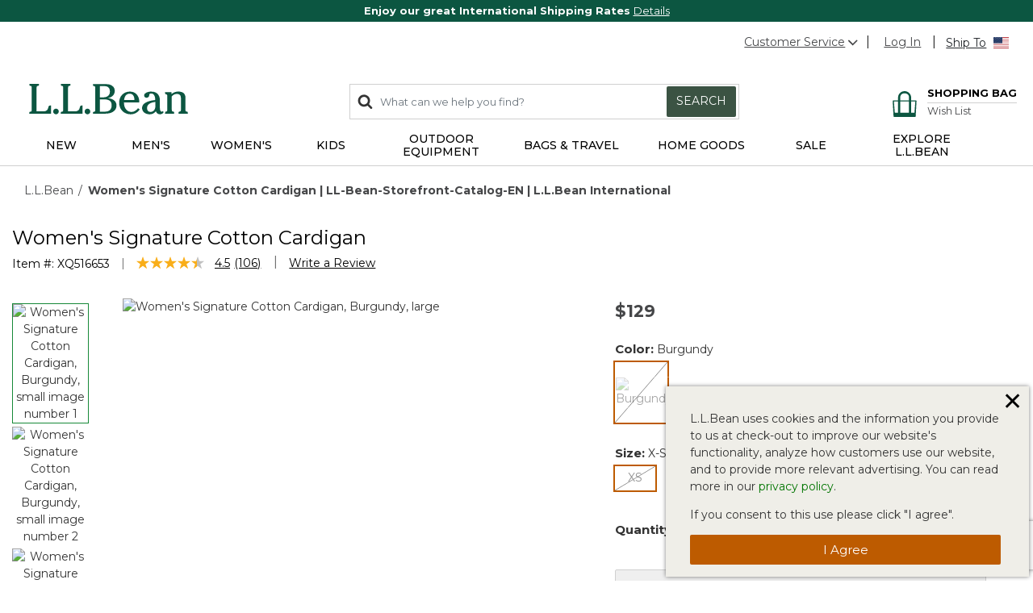

--- FILE ---
content_type: text/html;charset=UTF-8
request_url: https://global.llbean.com/llb/shop/126669.html?dwvar_126669_color=1705
body_size: 50330
content:
<!DOCTYPE html>
<html lang="">
<head>
<!--[if gt IE 9]><!-->
<script>//common/scripts.isml</script>
<script defer type="text/javascript" src="/on/demandware.static/Sites-llbeanintl-Site/-/default/v1769315575819/js/main.js"></script>

    <script defer type="text/javascript" src="/on/demandware.static/Sites-llbeanintl-Site/-/default/v1769315575819/js/productDetail.js"
        
        >
    </script>

    <script defer type="text/javascript" src="//apps.bazaarvoice.com/deployments/globalllbeancom/main_site/production/en_US/bv.js"
        integrity="sha256-NTkaR6feZBJvgXX3gXhQafUEV3s+vSzLwjTztGQhuIQ=" crossorigin="anonymous">
        >
    </script>

    <script defer type="text/javascript" src="/on/demandware.static/Sites-llbeanintl-Site/-/default/v1769315575819/js/pdpSummary.js"
        
        >
    </script>


<!--<![endif]-->
<meta charset=UTF-8>

<meta http-equiv="x-ua-compatible" content="ie=edge">

<meta name="viewport" content="width=device-width, initial-scale=1">



  <title>Women&#x27;s Signature Cotton Cardigan | LL-Bean-Storefront-Catalog-EN | L.L.Bean International</title>


<meta name="description" content="Find the best Women's Signature Cotton Cardigan at L.L.Bean International. Our high quality products are thoughtfully designed and built to last season after season."/>
<meta name="keywords" content="L.L.Bean, great International Shipping Rates, Outdoor Gear, Satisfaction Guarantee, Clothing, Shoes, Hunting, Fishing, Luggage, L.L.Bean"/>






<link rel="stylesheet" href="/on/demandware.static/Sites-llbeanintl-Site/-/default/v1769315575819/css/global.css" />

    <link rel="stylesheet" href="/on/demandware.static/Sites-llbeanintl-Site/-/default/v1769315575819/css/product/detail.css"  />



    <meta name="google-site-verification" content="IumNWLPUOHQIIxYFtRoa10gfIzT979vaLn4qqhijmCA" />





<!-- Additional Header -->


    <script src="https://www.google.com/recaptcha/api.js?render=6LdOwUwqAAAAAB0sTuj49hrhv43IE3IuIIno7Ull"></script>

<meta name="theme-color" content="#0C5641">
<link href="https://fonts.googleapis.com/css2?family=Montserrat:wght@300;400;500;600;700&display=swap" rel="stylesheet">



<link rel="icon" href="/on/demandware.static/-/Library-Sites-LLBeanSharedLibrary/default/dw0281c6c7/favicon/favicon.ico" sizes="32x32">
<link rel="icon" href="/on/demandware.static/-/Library-Sites-LLBeanSharedLibrary/default/dw50f8d514/favicon/icon.svg" type="image/svg+xml">
<link rel="mask-icon" href="/on/demandware.static/-/Library-Sites-LLBeanSharedLibrary/default/dw9fb6446f/favicon/safari-pinned-tab.svg" type="image/svg+xml">
<link rel="apple-touch-icon" href="/on/demandware.static/-/Library-Sites-LLBeanSharedLibrary/default/dwd576ac99/favicon/apple-icon-180x180.png">
<link rel="manifest" href="/on/demandware.static/-/Library-Sites-LLBeanSharedLibrary/default/dwdbdbd490/favicon/manifest.json">
<script src="/on/demandware.static/Sites-llbeanintl-Site/-/default/v1769315575819/js/vendor/sfmc/collect.js"></script>


<link rel="stylesheet" href="/on/demandware.static/Sites-llbeanintl-Site/-/default/v1769315575819/css/skin/skin.css" />


<link rel="canonical" href="https://www.llbean.com/llb/shop/126669"/>




<link rel="alternate" hreflang="x-default" href="https://www.llbean.com/llb/shop/126669?dwvar_126669_color=1705" />

<link rel="alternate" hreflang="en-ca" href="https://www.llbean.ca/llb/shop/126669.html?dwvar_126669_color=1705" />

<link rel="alternate" hreflang="fr-ca" href="https://fr.llbean.ca/llb/shop/126669.html?dwvar_126669_color=1705" />

<link rel="alternate" hreflang="en-gb" href="https://global.llbean.com/llb/shop/126669.html?dwvar_126669_color=1705" />

<link rel="alternate" hreflang="en-fr" href="https://global.llbean.com/llb/shop/126669.html?dwvar_126669_color=1705" />

<link rel="alternate" hreflang="fr-fr" href="https://global.llbean.com/llb/shop/126669.html?dwvar_126669_color=1705" />


<script type="text/javascript">//<!--
/* <![CDATA[ (head-active_data.js) */
var dw = (window.dw || {});
dw.ac = {
    _analytics: null,
    _events: [],
    _category: "",
    _searchData: "",
    _anact: "",
    _anact_nohit_tag: "",
    _analytics_enabled: "true",
    _timeZone: "US/Eastern",
    _capture: function(configs) {
        if (Object.prototype.toString.call(configs) === "[object Array]") {
            configs.forEach(captureObject);
            return;
        }
        dw.ac._events.push(configs);
    },
	capture: function() { 
		dw.ac._capture(arguments);
		// send to CQ as well:
		if (window.CQuotient) {
			window.CQuotient.trackEventsFromAC(arguments);
		}
	},
    EV_PRD_SEARCHHIT: "searchhit",
    EV_PRD_DETAIL: "detail",
    EV_PRD_RECOMMENDATION: "recommendation",
    EV_PRD_SETPRODUCT: "setproduct",
    applyContext: function(context) {
        if (typeof context === "object" && context.hasOwnProperty("category")) {
        	dw.ac._category = context.category;
        }
        if (typeof context === "object" && context.hasOwnProperty("searchData")) {
        	dw.ac._searchData = context.searchData;
        }
    },
    setDWAnalytics: function(analytics) {
        dw.ac._analytics = analytics;
    },
    eventsIsEmpty: function() {
        return 0 == dw.ac._events.length;
    }
};
/* ]]> */
// -->
</script>
<script type="text/javascript">//<!--
/* <![CDATA[ (head-cquotient.js) */
var CQuotient = window.CQuotient = {};
CQuotient.clientId = 'aauz-llbeanintl';
CQuotient.realm = 'BKSL';
CQuotient.siteId = 'llbeanintl';
CQuotient.instanceType = 'prd';
CQuotient.locale = 'default';
CQuotient.fbPixelId = '__UNKNOWN__';
CQuotient.activities = [];
CQuotient.cqcid='';
CQuotient.cquid='';
CQuotient.cqeid='';
CQuotient.cqlid='';
CQuotient.apiHost='api.cquotient.com';
/* Turn this on to test against Staging Einstein */
/* CQuotient.useTest= true; */
CQuotient.useTest = ('true' === 'false');
CQuotient.initFromCookies = function () {
	var ca = document.cookie.split(';');
	for(var i=0;i < ca.length;i++) {
	  var c = ca[i];
	  while (c.charAt(0)==' ') c = c.substring(1,c.length);
	  if (c.indexOf('cqcid=') == 0) {
		CQuotient.cqcid=c.substring('cqcid='.length,c.length);
	  } else if (c.indexOf('cquid=') == 0) {
		  var value = c.substring('cquid='.length,c.length);
		  if (value) {
		  	var split_value = value.split("|", 3);
		  	if (split_value.length > 0) {
			  CQuotient.cquid=split_value[0];
		  	}
		  	if (split_value.length > 1) {
			  CQuotient.cqeid=split_value[1];
		  	}
		  	if (split_value.length > 2) {
			  CQuotient.cqlid=split_value[2];
		  	}
		  }
	  }
	}
}
CQuotient.getCQCookieId = function () {
	if(window.CQuotient.cqcid == '')
		window.CQuotient.initFromCookies();
	return window.CQuotient.cqcid;
};
CQuotient.getCQUserId = function () {
	if(window.CQuotient.cquid == '')
		window.CQuotient.initFromCookies();
	return window.CQuotient.cquid;
};
CQuotient.getCQHashedEmail = function () {
	if(window.CQuotient.cqeid == '')
		window.CQuotient.initFromCookies();
	return window.CQuotient.cqeid;
};
CQuotient.getCQHashedLogin = function () {
	if(window.CQuotient.cqlid == '')
		window.CQuotient.initFromCookies();
	return window.CQuotient.cqlid;
};
CQuotient.trackEventsFromAC = function (/* Object or Array */ events) {
try {
	if (Object.prototype.toString.call(events) === "[object Array]") {
		events.forEach(_trackASingleCQEvent);
	} else {
		CQuotient._trackASingleCQEvent(events);
	}
} catch(err) {}
};
CQuotient._trackASingleCQEvent = function ( /* Object */ event) {
	if (event && event.id) {
		if (event.type === dw.ac.EV_PRD_DETAIL) {
			CQuotient.trackViewProduct( {id:'', alt_id: event.id, type: 'raw_sku'} );
		} // not handling the other dw.ac.* events currently
	}
};
CQuotient.trackViewProduct = function(/* Object */ cqParamData){
	var cq_params = {};
	cq_params.cookieId = CQuotient.getCQCookieId();
	cq_params.userId = CQuotient.getCQUserId();
	cq_params.emailId = CQuotient.getCQHashedEmail();
	cq_params.loginId = CQuotient.getCQHashedLogin();
	cq_params.product = cqParamData.product;
	cq_params.realm = cqParamData.realm;
	cq_params.siteId = cqParamData.siteId;
	cq_params.instanceType = cqParamData.instanceType;
	cq_params.locale = CQuotient.locale;
	
	if(CQuotient.sendActivity) {
		CQuotient.sendActivity(CQuotient.clientId, 'viewProduct', cq_params);
	} else {
		CQuotient.activities.push({activityType: 'viewProduct', parameters: cq_params});
	}
};
/* ]]> */
// -->
</script>


   <script type="application/ld+json">
        {"@context":"http://schema.org/","@type":"Product","name":"Women's Signature Cotton Cardigan","description":null,"mpn":"1000197742","sku":"1000197742","brand":{"@type":"Thing","name":"L.L.Bean"},"image":["https://cdni.llbean.net/is/image/wim/516653_426_41","https://cdni.llbean.net/is/image/wim/516653_0_44","https://cdni.llbean.net/is/image/wim/516653_0_45"],"offers":{"url":{},"@type":"Offer","priceCurrency":"USD","price":"129","availability":"http://schema.org/OutOfStock"}}
    </script>


</head>
<body class="llbeanintl" data-mcmid="534003731">
<span class="js-contact-us-url" style="display: none;" data-url="https://help.llbean.com/system/templates/selfservice/llbean_email_global/help/customer/locale/en-us/portal/201400000001062/contactus"></span>



<link rel="stylesheet" href="/on/demandware.static/Sites-llbeanintl-Site/-/default/v1769315575819/css/globale/flags.css" />
<link rel="stylesheet" href="/on/demandware.static/Sites-llbeanintl-Site/-/default/v1769315575819/css/globale/styles.css" />
<script type="text/javascript" id="globale-script-loader-data" src="/on/demandware.static/Sites-llbeanintl-Site/-/default/v1769315575819/js/geScriptLoader.js">
{
  "action": "Globale-ScriptLoaderData",
  "queryString": "",
  "locale": "default",
  "clientJsUrl": "https://web.global-e.com/merchant/clientsdk/1723",
  "apiVersion": "2.1.4",
  "clientJsMerchantId": 1723,
  "clientSettings": "{\"AllowClientTracking\":{\"Value\":\"true\"},\"CDNEnabled\":{\"Value\":\"true\"},\"CheckoutContainerSuffix\":{\"Value\":\"Global-e_International_Checkout\"},\"FT_IsAnalyticsSDKEnabled\":{\"Value\":\"true\"},\"FullClientTracking\":{\"Value\":\"true\"},\"IsEnbaleMultipleCDNs\":{\"Value\":\"true\"},\"IsMonitoringMerchant\":{\"Value\":\"true\"},\"IsV2Checkout\":{\"Value\":\"true\"},\"SetGEInCheckoutContainer\":{\"Value\":\"true\"},\"ShowFreeShippingBanner\":{\"Value\":\"false\"},\"TabletAsMobile\":{\"Value\":\"false\"},\"AdScaleClientSDKURL\":{\"Value\":\"https://web.global-e.com/merchant/GetAdScaleClientScript?merchantId=1723\"},\"AmazonUICulture\":{\"Value\":\"en-GB\"},\"AnalyticsSDKCDN\":{\"Value\":\"https://globale-analytics-sdk.global-e.com/PROD/bundle.js\"},\"AnalyticsUrl\":{\"Value\":\"https://services.global-e.com/\"},\"BfGoogleAdsEnabled\":{\"Value\":\"false\"},\"BfGoogleAdsLifetimeInDays\":{\"Value\":\"30\"},\"CashbackServiceDomainUrl\":{\"Value\":\"https://finance-cashback.global-e.com\"},\"CDNUrl\":{\"Value\":\"https://webservices.global-e.com/\"},\"ChargeMerchantForPrepaidRMAOfReplacement\":{\"Value\":\"false\"},\"CheckoutCDNURL\":{\"Value\":\"https://webservices.global-e.com/\"},\"EnableReplaceUnsupportedCharactersInCheckout\":{\"Value\":\"false\"},\"Environment\":{\"Value\":\"PRODUCTION\"},\"FinanceServiceBaseUrl\":{\"Value\":\"https://finance-calculations.global-e.com\"},\"FT_AnalyticsSdkEnsureClientIdSynchronized\":{\"Value\":\"true\"},\"FT_BrowsingStartCircuitBreaker\":{\"Value\":\"true\"},\"FT_BrowsingStartEventInsteadOfPageViewed\":{\"Value\":\"true\"},\"FT_IsLegacyAnalyticsSDKEnabled\":{\"Value\":\"true\"},\"FT_IsShippingCountrySwitcherPopupAnalyticsEnabled\":{\"Value\":\"false\"},\"FT_IsWelcomePopupAnalyticsEnabled\":{\"Value\":\"false\"},\"FT_PostponePageViewToPageLoadComplete\":{\"Value\":\"true\"},\"FT_UseGlobalEEngineConfig\":{\"Value\":\"true\"},\"FT_UtmRaceConditionEnabled\":{\"Value\":\"true\"},\"GTM_ID\":{\"Value\":\"GTM-PWW94X2\"},\"InternalTrackingEnabled\":{\"Value\":\"false\"},\"InvoiceEditorURL\":{\"Value\":\"documents/invoice_editor\"},\"PixelAddress\":{\"Value\":\"https://utils.global-e.com\"},\"RangeOfAdditionalPaymentFieldsToDisplayIDs\":{\"Value\":\"[1,2,3,4,5,6,7,8,9,10,11,12,13,14,15,16,17,18,19,20]\"},\"ReconciliationServiceBaseUrl\":{\"Value\":\"https://finance-reconciliation-engine.global-e.com\"},\"RefundRMAReplacementShippingTypes\":{\"Value\":\"[2,3,4]\"},\"RefundRMAReplacementStatuses\":{\"Value\":\"[9,11,12]\"},\"TrackingV2\":{\"Value\":\"true\"},\"UseShopifyCheckoutForPickUpDeliveryMethod\":{\"Value\":\"false\"},\"MerchantIdHashed\":{\"Value\":\"mZ2O\"}}",
  "clientJsDomain": "https://web.global-e.com",
  "cookieDomain": "global.llbean.com",
  "globaleOperatedCountry": false,
  "performFrontendSiteUrlRedirect": true,
  "getSiteRedirectUrl": "https://global.llbean.com/on/demandware.store/Sites-llbeanintl-Site/default/Globale-GetSiteRedirectUrl",
  "globaleConvertPriceUrl": "https://global.llbean.com/on/demandware.store/Sites-llbeanintl-Site/default/Globale-ConvertPrice",
  "globaleCartTokenUrl": "https://global.llbean.com/on/demandware.store/Sites-llbeanintl-Site/default/Globale-GetCartToken",
  "geoLocationCountry": {
    "countryCode": "US",
    "isCountryExists": true
  },
  "siteId": "llbeanintl",
  "country": "US",
  "currency": "USD",
  "culture": "en-US",
  "languageSwitcher": {
    "enabled": false
  },
  "allowedCurrencies": {
    "default": [
      "GBP",
      "EUR",
      "USD"
    ]
  }
}
</script>



    
        <script type="text/javascript">
            var utag_data = {"cat_path":"","content_type":"product_group","item_id":"516653","product_brand":["L.L.Bean"],"product_category":[""],"product_id":["1000197742"],"product_name":["Women's Signature Cotton Cardigan"],"product_sku":"1000197742","product_unit_price":["129"],"page_context_title":"Women's Signature Cotton Cardigan | LL-Bean-Storefront-Catalog-EN | L.L.Bean International","page_context_type":"product","page_type":"product","page_name":"Women's Signature Cotton Cardigan | LL-Bean-Storefront-Catalog-EN | L.L.Bean International","user_anonymous":true,"user_authenticated":false,"user_registered":false,"customer_id":"bdD1rHGbbtY1B7apzusY8gm8GF","member_id":"bdD1rHGbbtY1B7apzusY8gm8GF"};
        </script>
    

    

    <!-- Tealium Universal Tag -->
    <script type="text/javascript">
      (function(a,b,c,d) {
          a='//tags.tiqcdn.com/utag/llbean/global/prod/utag.js';
          b=document;c='script';d=b.createElement(c);d.src=a;
          d.type='text/java'+c;d.async=true;
          a=b.getElementsByTagName(c)[0];a.parentNode.insertBefore(d,a)})();
    </script>


<div class="page" data-action="Product-Show" data-querystring="dwvar_126669_color=1705&amp;pid=126669" >
<header>
    <a href="#maincontent" class="skip" aria-label="Skip to main content">Skip to main content</a>
<a href="#footercontent" class="skip" aria-label="Skip to footer content">Skip to footer content</a>
    
    <div class="header-banner">
        <div class="filtered-slot-parent">
            
	 


	<div class="html-slot-container">
    
        
            <div class="header-promotion" style="background-color: #0C5641; font-size: 13px; color: #ffffff; text-align: center;">
                            <!--<img class="inline-image" alt="Icon of a delivery truck" height="19"
                                src="https://www.llbean.net/firstspirit/media/image_library/freeshipping/2018_1/freeshiptruck_ff3.png"
                                width="35">--> <strong>Enjoy our great International Shipping Rates </strong><a class="color-white" href="https://global.llbean.com/llb/shop/510623_INTL.html" style="font-size: 13px; color: #ffffff; text-decoration: underline;" title="Details">Details</a>
                        </div>
        
    
</div>
 
	
        </div>
    </div>

    <nav role="navigation">
        <div class="header container" data-tealium-enabled="true">
            <div class="row hidden-sm-down">
                <div class="col-12">
                    <div class="pull-right navbar-utility">
                        <div class="navbar-utility-wrapper">
                            <div class="utility-item add-right pull-left">
                                <div class="wrap no-gutters cs-wrap">
                                    <div class="cs-dropdown hidden-sm-down dropdown not-nav">
                                        <a href="#" 
                                            class="cs-link dropdown-toggle"
                                            id="dropdownCS"
                                            data-toggle="dropdown"
                                            aria-haspopup="true"
                                            aria-expanded="false" 
                                            aria-label="Customer Service"
                                            role="button"
                                        >Customer Service<svg class="svg-icon-arrow flip-bottom" aria-hidden="true">
    
        <title class="sr-only" font-size="0" x="50%" y="50%">Open</title>
    
    <use class="svg-icon-arrow" xlink:href="/on/demandware.static/Sites-llbeanintl-Site/-/default/dw8d496964/svg/symbols.svg#svg-icon-arrow"></use>
    
        <text class="sr-only" font-size="0" x="50%" y="50%">Open</text>
    
</svg></a>
                                        <div class="dropdown-menu" aria-labelledby="dropdownCS">
    <span class="dropdown-item phone hidden-sm-down">1.207.552.3051</span>
    <a href="tel:1.207.552.3051" class="dropdown-item phone d-md-none" rel="nofollow" role="menuitem" tabindex="0">1.207.552.3051</a>
    <a href="/llb/shop/510618_INTL.html" class="dropdown-item" role="menuitem" tabindex="0">Help Center</a>
    <a href="/orders" class="dropdown-item" role="menuitem" tabindex="0">Order Status</a>
    <a href="/llb/shop/510624_INTL.html" class="dropdown-item" role="menuitem" tabindex="0">Returns</a>
    <a href="/contactus" class="dropdown-item js-contact-us" role="menuitem" tabindex="0">Email</a>
</div>

                                    </div>
                                </div>
                            </div>
                            
                            <div class="account-ship pull-left">
                                <div class="utility-item pull-left">
                                    









    

    <div class="wrap">
        <div class="user-login">
            <a href="https://global.llbean.com/login?nav=gn" role="button" aria-label="Login to your account"><span class="user-message">Log In</span></a>
        </div>
    </div>


                                </div>
                                <div class="language pull-left intl">
    <div class="utility-item add-right pull-left">
        <div class="wrap">
            

    <div class="country-selector globale-selector">
        



<div class="btn">
<span class="ship-to-label">Ship To</span>
<span class="change-country-label">Change Country</span>
<i class="flag-icon flag-icon-us"></i>
</div>


    </div>


        </div>
    </div>
</div>

                            </div>
                        </div>
                    </div>
                </div>
            </div>
            <div class="row">
                <div class="col-12">
                    <div class="pull-left d-md-none nav-bar-mobile">
                        <button class="navbar-toggler" type="button" aria-controls="sg-navbar-collapse" aria-expanded="false" aria-label="Toggle navigation">
                            <svg class="svg-icon-header-navigation" aria-hidden="true">
    
        <title class="sr-only" font-size="0" x="50%" y="50%">Menu</title>
    
    <use class="svg-icon-header-navigation" xlink:href="/on/demandware.static/Sites-llbeanintl-Site/-/default/dw8d496964/svg/symbols.svg#svg-icon-header-navigation"></use>
    
        <text class="sr-only" font-size="0" x="50%" y="50%">Menu</text>
    
</svg>
                        </button>
                    </div>
                    
	 


	<div class="html-slot-container">
    
        
            <div class="navbar-header col-4 brand default pull-left">
                            <a class="logo-home" href="https://global.llbean.com/" title="L.L.Bean Home Page">
                                <svg width="146px" height="29px" viewBox="0 0 146 29" version="1.1" xmlns="http://www.w3.org/2000/svg" xmlns:xlink="http://www.w3.org/1999/xlink" aria-label="L.L.Bean" role="img">
                                    <defs>
                                        <polygon id="path-1-logo" points="0 0 20.0466 0 20.0466 27.429 0 27.429"></polygon>
                                        <polygon id="path-3-logo" points="-1.42108547e-14 0 19.808 0 19.808 20.9558 -1.42108547e-14 20.9558"></polygon>
                                    </defs>
                                    <g stroke="none" stroke-width="1" fill="none" fill-rule="evenodd">
                                        <g transform="translate(-158.000000, -573.000000)">
                                            <g transform="translate(158.000000, 573.000000)">
                                                <g>
                                                    <path d="M17.4966,21.785 C17.0776,23.38 16.5556,25.366 12.4286,25.366 L6.6766,25.366 L6.6766,3.784 C6.6766,1.928 7.3296,1.86 7.9596,1.802 C8.4106,1.757 8.9196,1.707 8.9196,0.847 L8.9196,0 L0.0406,0 L0.0406,0.847 C0.0406,1.703 0.5406,1.757 0.9866,1.802 C1.6036,1.865 2.2436,1.928 2.2436,3.784 L2.2436,23.641 C2.2436,25.497 1.5906,25.565 0.9596,25.628 C0.5086,25.673 -0.0004,25.722 -0.0004,26.583 L-0.0004,27.429 L20.0466,27.429 L20.0466,19.979 L18.9966,19.979 C17.9746,19.979 17.7536,20.816 17.4966,21.785" id="Fill-1" fill="#0C5641"></path>
                                                </g>
                                                <path d="M24.5736,22.8346 C23.1636,22.8346 21.9696,24.0286 21.9696,25.4386 C21.9696,26.8486 23.1636,28.0426 24.5736,28.0426 C25.9836,28.0426 27.1726156,26.8486 27.1726156,25.4386 C27.1776,24.0236 25.9836,22.8346 24.5736,22.8346" id="Fill-4" fill="#0C5641"></path>
                                                <path d="M46.5074,21.785 C46.0884,23.38 45.5664,25.366 41.4394,25.366 L35.6824,25.366 L35.6824,3.784 C35.6824,1.928 36.3354,1.86 36.9664,1.802 C37.4164,1.757 37.9254,1.707 37.9254,0.847 L37.9254,0 L29.0514,0 L29.0514,0.847 C29.0514,1.703 29.5514,1.757 29.9974,1.802 C30.6144,1.865 31.2544,1.928 31.2544,3.784 L31.2544,23.641 C31.2544,25.497 30.6014,25.565 29.9704,25.628 C29.5194,25.673 29.0104,25.722 29.0104,26.583 L29.0104,27.429 L49.0574,27.429 L49.0574,19.979 L48.0074,19.979 C46.9804,19.979 46.7594,20.816 46.5074,21.785" id="Fill-6" fill="#0C5641"></path>
                                                <path d="M53.5799,22.8346 C52.1699,22.8346 50.9759,24.0286 50.9759,25.4386 C50.9759,26.8486 52.1649,28.0426 53.5799,28.0426 C54.9899,28.0426 56.1839,26.8486 56.1839,25.4386 C56.1839,24.0236 54.9899,22.8346 53.5799,22.8346" id="Fill-8" fill="#0C5641"></path>
                                                <path d="M64.9454,14.244 L68.5494,14.244 C73.6124,14.244 75.8694,15.933 75.8694,19.726 C75.8694,23.506 73.6894,25.592 69.7384,25.592 L64.9454,25.592 L64.9454,14.244 Z M69.3514,2.099 C72.5634,2.099 74.2564,3.833 74.2564,7.122 C74.2564,11.023 71.1484,12.411 68.2384,12.411 L64.9404,12.411 L64.9404,2.099 L69.3514,2.099 Z M72.3194,13.176 C75.5494,12.6 78.7394,10.374 78.7394,6.509 C78.7394,2.221 74.9284,0.266 71.3824,0.266 L58.6614,0.266 L58.6614,1.068 C58.6614,1.878 59.1434,1.928 59.5714,1.968 C60.1614,2.027 60.7694,2.086 60.7694,3.824 L60.7694,23.866 C60.7694,25.605 60.1614,25.664 59.5714,25.722 C59.1434,25.763 58.6614,25.812 58.6614,26.623 L58.6614,27.425 L70.4234,27.425 C75.3604,27.425 80.3424047,25.128 80.3424047,19.992 C80.3474,15.375 76.3424,13.465 72.3194,13.176 L72.3194,13.176 Z" id="Fill-10" fill="#0C5641"></path>
                                                <path d="M87.3297,14.8386 C87.5907,12.0056 89.0597,9.0226 92.4287,9.0226 C93.6817,9.0226 94.6997,9.4286 95.4427,10.2306 C96.3977,11.2526 96.8797,12.9286 96.7717,14.8386 L87.3297,14.8386 Z M100.0967,22.5106 C98.8037,24.0686 96.9657,25.8576 94.1857,25.8576 C92.3077,25.8576 90.6677,25.1726 89.4467,23.8796 C87.9107,22.2576 87.0727,19.6996 87.1947,17.0236 L101.3167,17.0236 L101.3217,16.9156 C101.4117,13.9376 100.5017,11.3066 98.7537,9.5096 C97.2177,7.9236 95.1137,7.0856 92.6767,7.0856 C86.9377,7.0856 82.7707,11.4056 82.7707,17.3616 C82.7707,23.5506 87.2307,28.0426 93.3707,28.0426 C96.8437,28.0426 99.4787,26.6636 101.6637,23.7086 L101.7317,23.6186 L100.1687,22.4246 L100.0967,22.5106 Z" id="Fill-12" fill="#0C5641"></path>
                                                <g id="Group-16" transform="translate(103.871000, 7.090800)">
                                                    <path d="M7.78,18.762 C5.816,18.762 4.546,17.366 4.546,15.203 C4.546,10.658 10.307,9.716 12.2760042,9.532 L12.2760042,13.325 C12.28,17.618 9.451,18.762 7.78,18.762 M19.465,18.284 L19.231,17.933 L19.137,18.019 C18.826,18.289 18.56,18.523 18.109,18.523 C17.745,18.523 17.447,18.402 17.2,18.158 C16.411,17.366 16.42,15.464 16.425,14.446 L16.425,7.865 C16.425,5.5 15.623,0 8.19,0 C7.221,0 5.663,0.247 4.361,0.792 C2.762,1.468 1.915,2.432 1.915,3.581 C1.915,4.806 2.856,5.694 4.149,5.694 C5.505,5.694 6.501,4.766 6.627,3.392 C6.748,2.32 7.037,1.738 8.231,1.738 C10.816,1.738 12.136,3.779 12.159,7.806 C4.203,8.617 -1.42108547e-14,11.149 -1.42108547e-14,15.131 C-1.42108547e-14,16.893 0.753,18.393 2.181,19.469 C3.437,20.415 5.163,20.956 6.924,20.956 C9.582,20.956 11.096,19.947 12.758,18.194 C13.452,19.978 14.794,20.956 16.555,20.956 C18.015,20.956 19.808,19.857 19.808,18.965 C19.808,18.721 19.65,18.523 19.524,18.366 C19.501,18.334 19.479,18.303 19.465,18.284" id="Fill-14" fill="#0C5641"></path>
                                                </g>
                                                <path d="M145.0089,25.5284 C144.4369,25.4474 143.8419,25.3614 143.8419,23.8484 L143.8419,12.7034 C143.8419,9.0274 141.5579,7.0814 137.2429,7.0814 C134.8059,7.0814 132.8819,7.8064 131.0309,9.4324 L131.0309,7.5274 L125.1339,7.6984 L125.1339,8.6224 C125.1339,9.4234 125.6109,9.5144 126.0299,9.5904 C126.5749,9.6944 127.1339,9.7974 127.1339,11.2754 L127.1339,23.8434 C127.1339,25.2984 126.5839,25.4114 126.0529,25.5194 C125.6199,25.6094 125.1339,25.7084 125.1339,26.5784 L125.1339,27.4254 L133.4809,27.4254 L133.4809,26.5784 C133.4809,25.6684 132.9449,25.5914 132.4679,25.5234 C131.8819,25.4424 131.2739,25.3574 131.2739,23.8434 L131.2739,11.5904 C132.1569,10.1984 134.2829,9.2614 135.7289,9.2614 C139.4009,9.2614 139.6979,11.3334 139.6979,13.8434 L139.6979,23.8434 C139.6979,25.3574 139.0939,25.4424 138.5039,25.5234 C138.0309,25.5914 137.4909,25.6634 137.4909,26.5784 L137.4909,27.4254 L145.999935,27.4254 L145.999935,26.5784 C146.0049,25.6684 145.4729,25.5914 145.0089,25.5284" id="Fill-17" fill="#0C5641"></path>
                                            </g>
                                        </g>
                                    </g>
                                </svg>
                            </a>
                        </div>
        
    
</div>
 
	

                    <div class="navbar-header col-8 pull-right navbar-icons-sm-down">
                        <div class="hidden-sm-down pull-left col-7 search-wrapper">
                            <div class="search">
                                <div class="site-search-wrap">
    <div class="site-search">
        <form role="search" action="/search" method="get" name="simpleSearch">
            <span class="icon-search">
                <svg class="svg-icon-search" aria-hidden="true">
    
        <title class="sr-only" font-size="0" x="50%" y="50%">Search</title>
    
    <use class="svg-icon-search" xlink:href="/on/demandware.static/Sites-llbeanintl-Site/-/default/dw8d496964/svg/symbols.svg#svg-icon-search"></use>
    
        <text class="sr-only" font-size="0" x="50%" y="50%">Search</text>
    
</svg>
            </span>
            <input class="form-control search-field" type="text" name="q" value="" placeholder="What can we help you find?" role="combobox" aria-describedby="search-assistive-text" aria-haspopup="listbox" aria-owns="search-results" aria-expanded="false" aria-autocomplete="list" aria-activedescendant="" aria-controls="search-results" aria-label="Enter Keyword or Item No." autocomplete="off" />
            <button type="reset" name="reset-button" class="fa reset-button d-none" aria-label="Clear search keywords">
                <svg class="svg-icon-reset" aria-hidden="true">
    
        <title class="sr-only" font-size="0" x="50%" y="50%">Reset</title>
    
    <use class="svg-icon-reset" xlink:href="/on/demandware.static/Sites-llbeanintl-Site/-/default/dw8d496964/svg/symbols.svg#svg-icon-reset"></use>
    
        <text class="sr-only" font-size="0" x="50%" y="50%">Reset</text>
    
</svg>
            </button>
            <button type="submit" name="search-button" class="btn btn-search btn-primary hidden-sm-down" aria-label="Submit search keywords">Search</button>
            <div class="suggestions-wrapper" data-url="/on/demandware.store/Sites-llbeanintl-Site/default/SearchServices-GetSuggestions?q="></div>
            <input type="hidden" value="default" name="lang">
        </form>
    </div>
</div>

                            </div>
                        </div>
                        <div class="pull-right">
                            <div class="account-icon d-md-none">
                                
                                    <a href="https://global.llbean.com/login">
                                        <svg class="svg-icon-account" aria-hidden="true">
    
        <title class="sr-only" font-size="0" x="50%" y="50%">Log in</title>
    
    <use class="svg-icon-account" xlink:href="/on/demandware.static/Sites-llbeanintl-Site/-/default/dw8d496964/svg/symbols.svg#svg-icon-account"></use>
    
        <text class="sr-only" font-size="0" x="50%" y="50%">Log in</text>
    
</svg>
                                    </a>
                                
                            </div>
                            <div class="minicart" data-action-url="/on/demandware.store/Sites-llbeanintl-Site/default/Cart-MiniCartShow">
                                








<div class="minicart-total with-wish-list">
    <a class="minicart-link OneLinkNoTx" href="https://global.llbean.com/cart?nav=gn" title="Cart 0 Items" aria-label="Cart 0 Items" aria-haspopup="true">
        
        <i class="minicart-icon fa fa-shopping-bag">
            
	 


	<div class="html-slot-container">
    
        
            <svg fill="currentColor" viewBox="0 0 26 28" version="1.1" xmlns="http://www.w3.org/2000/svg" xmlns:xlink="http://www.w3.org/1999/xlink">
                            <defs>
                                <polygon id="path-1-sbnew" points="0 0 25.8461538 0 25.8461538 28 0 28"></polygon>
                            </defs>
                            <g stroke="none" stroke-width="1" fill="none" fill-rule="evenodd">
                                <g transform="translate(-342.000000, -92.000000)">
                                    <g transform="translate(342.000000, 92.000000)">
                                        <path d="M23.5966036,23.4240804 L19.9243682,23.4240804 L19.9243682,11.2513572 L24.5228999,11.2513572 L23.5966036,23.4240804 Z M17.6010878,23.4240804 L8.12480629,23.4240804 L8.12480629,11.4498906 C8.12480629,11.3833056 8.12758518,11.3173314 8.13023174,11.2513572 L17.5956624,11.2513572 C17.5983089,11.3173314 17.6010878,11.3833056 17.6010878,11.4498906 L17.6010878,23.4240804 Z M5.8015259,23.4240804 L2.24957667,23.4240804 L1.32328039,11.2513572 L5.8015259,11.2513572 L5.8015259,23.4240804 Z M17.6524311,6.76401406 L17.6524311,10.0296133 L17.3900246,10.0296133 L7.33586952,10.0296133 L8.1645047,10.0296133 C8.16794523,9.51232696 8.17684926,6.94336499 8.17601724,6.76401406 C8.1645047,4.28235773 9.81270636,2.34772993 12.9230769,2.34772993 C16.0334475,2.34772993 17.6524311,4.28235773 17.6524311,6.76401406 Z M19.9757115,10.0296133 L19.9757115,6.76401406 C19.9757115,3.09756061 16.7418789,-4.8869756e-05 12.9142903,-4.8869756e-05 C9.08656948,-4.8869756e-05 5.85273685,3.09756061 5.85273685,6.76401406 C5.85273685,6.94348824 5.84453251,9.51843568 5.84109198,10.0296133 L0.661640197,10.0296133 C0.296150152,10.0296133 0,10.3031618 0,10.6404853 L0.926296275,27.3891281 C0.926296275,27.7265737 1.22244643,28 1.58793647,28 L24.2582438,28 C24.6237339,28 24.919884,27.7265737 24.919884,27.3891281 L25.8461803,10.6404853 C25.8461803,10.3031618 25.5500302,10.0296133 25.1845401,10.0296133 L19.9757115,10.0296133 Z" fill="currentColor"></path>
                                    </g>
                                </g>
                            </g>
                        </svg>
        
    
</div>
 
	
        </i>
        <span class="minicart-quantity d-md-none js-quantity d-none">
            0
        </span>
        <span class="minicart-text hidden-sm-down">Shopping Bag <span class="js-quantity d-none">0</span></span>
    </a>
    
        









    <a 
        class="wish-list" 
        href="/wishlist?nav=gn"
        data-error="For technical reasons, your request could not be handled properly at this time. We apologize for any inconvenience." 
        data-mini-wish-list-show="/on/demandware.store/Sites-llbeanintl-Site/default/Wishlist-MiniWishListShow" 
        title="Wish List"
    >
        Wish List 
        <span class="js-wl-quantity d-none">(0.0)<span>
    </a>



        







<div class="modal fade responsive mini-wish-list-modal" id="miniWishList" tabindex="-1" role="dialog" aria-labelledby="miniWishList">
    <div class="modal-dialog" role="document">
        <div class="modal-content">
            
                <div class="modal-header">
    <button type="button" class="close responsive" data-dismiss="modal" aria-label="Back">
        <span aria-hidden="true">
            <svg class="svg-icon-left mini-wish-list-modal" aria-hidden="true">
    
        <title class="sr-only" font-size="0" x="50%" y="50%">Back</title>
    
    <use class="svg-icon-left" xlink:href="/on/demandware.static/Sites-llbeanintl-Site/-/default/dw8d496964/svg/symbols.svg#svg-icon-left"></use>
    
        <text class="sr-only" font-size="0" x="50%" y="50%">Back</text>
    
</svg>
        </span>
    </button>
    <h2 class="modal-title">Added to Your Wish List</h2>
    <button type="button" class="close" data-dismiss="modal" aria-label="Close">
        <span aria-hidden="true">
            <svg class="svg-icon-close mini-wish-list-modal" aria-hidden="true">
    
        <title class="sr-only" font-size="0" x="50%" y="50%">Close</title>
    
    <use class="svg-icon-close" xlink:href="/on/demandware.static/Sites-llbeanintl-Site/-/default/dw8d496964/svg/symbols.svg#svg-icon-close"></use>
    
        <text class="sr-only" font-size="0" x="50%" y="50%">Close</text>
    
</svg>
        </span>
    </button>
</div>
            

            <div class="modal-body">
                
            </div>
        </div>
    </div>
</div>

    
</div>
<div class="popover popover-bottom"></div>
<div class="minicart-backdrop"></div>

                            </div>
                        </div>
                    </div>
                </div>
            </div>
        </div>
        <div class="container slot-container filtered-slot-parent hidden-sm-down">
            
	 


	



 
	
        </div>
        <div class="main-menu navbar-toggleable-sm menu-toggleable-left multilevel-dropdown d-none d-md-block" id="sg-navbar-collapse">
            <div class="container">
                <div class="row">
                    








<nav class="navbar navbar-expand-md bg-inverse col-12">
    <div class="close-menu clearfix d-md-none row">
        <div class="back pull-left col-11 p-0">
            <button role="button" aria-label="Back to previous menu">
                <div class="row">
                    <span class="icon-left col-1">
                        <svg class="svg-icon-left" aria-hidden="true">
    
        <title class="sr-only" font-size="0" x="50%" y="50%">Back</title>
    
    <use class="svg-icon-left" xlink:href="/on/demandware.static/Sites-llbeanintl-Site/-/default/dw8d496964/svg/symbols.svg#svg-icon-left"></use>
    
        <text class="sr-only" font-size="0" x="50%" y="50%">Back</text>
    
</svg>
                    </span>
                </div>
            </button>
        </div>

        
	 


	<div class="html-slot-container">
    
        
            <style>
                            .navbar-toggleable-sm {
                                @media (max-width: 849px) {
                                    .logo-home {
                                        height: auto !important;
                                        padding-left: 25px !important;
                                        position: absolute;
                                        top: -16px;
                                        width: auto !important;

                                        svg {
                                            height: 35px !important;
                                            margin-top: 8px;
                                            width: auto !important;
                                        }
                                    }
                                }
                            }
                        </style>

                        <div class="brand default pull-left">
                            <a class="logo-home" href="https://global.llbean.com/" title="L.L.Bean Home Page">
                                <svg aria-label="L.L.Bean" role="img" viewBox="0 0 304 55" version="1.1" xmlns="http://www.w3.org/2000/svg" xmlns:xlink="http://www.w3.org/1999/xlink">
                                    <defs>
                                        <polygon id="path-1" points="0 0 26.7951328 0 26.7951328 47.7205882 0 47.7205882"></polygon>
                                        <polygon id="path-3" points="0 0 1.89142114 0 1.89142114 0.856401384 0 0.856401384"></polygon>
                                        <polygon id="path-5" points="0 0 37.8284227 0 37.8284227 41.9636678 0 41.9636678"></polygon>
                                        <polygon id="path-7" points="0 0 0.945710568 0 0.945710568 0.856401384 0 0.856401384"></polygon>
                                        <polygon id="path-9" points="0 0 9 0 9 9 0 9"></polygon>
                                        <polygon id="path-11" points="0 0 10 0 10 10 0 10"></polygon>
                                        <polygon id="path-13" points="0 0 167.782464 0 167.782464 38 0 38"></polygon>
                                    </defs>
                                    <g id="Page-1" stroke="none" stroke-width="1" fill="none" fill-rule="evenodd">
                                        <g id="Site-Desktop-header" class="site-desktop-header" transform="translate(0, 0)">
                                            <g id="Logo-Holiday-L" transform="translate(0, 0)">
                                                <g id="Group" transform="translate(220.1356, 0)">
                                                    <g id="Group-5">
                                                        <polygon id="Fill-1" fill="#16543B" points="9.82488201 51.7647059 16.0770797 51.7647059 16.0770797 42.0588235 9.82488201 42.0588235">
                                                        </polygon>
                                                        <g id="Group-4">
                                                            <mask id="mask-2" fill="white">
                                                                <use xlink:href="#path-1"></use>
                                                            </mask>
                                                            <g id="Clip-3"></g>
                                                            <path d="M13.365312,0 C14.0105718,-0.0328785747 14.7383084,2.8156196 16.7860473,5.90067478 C18.8337862,8.98572995 20.3202348,10.0940621 19.72573,11.6213607 C19.1312252,13.1489977 16.9513741,12.6396725 16.9513741,12.6396725 C16.9513741,12.6396725 19.0319544,15.8746487 20.4855617,17.9112724 C21.9387957,19.9478962 22.8964224,21.5053143 22.5000859,23.092852 C22.1037493,24.6803897 19.1312252,24.5605883 19.1312252,24.5605883 C19.1312252,24.5605883 22.4340298,28.8436575 23.6890956,30.4609763 C24.9441613,32.0782952 26.1996003,33.0664875 25.6711515,34.9836483 C25.1423296,36.9004706 20.3202348,36.2713441 20.3202348,36.2713441 C20.3202348,36.2713441 24.1847029,39.9554062 25.2083857,41.2133209 C26.2324417,42.4712356 27.1904417,43.84929 26.6287783,45.7359928 C26.0674881,47.623034 21.5092445,47.4734515 19.0980105,46.6047222 C16.6871498,45.7359928 12.8887379,43.8790712 12.8887379,43.8790712 C12.8887379,43.8790712 8.36370893,46.245318 6.31597007,46.9641264 C4.267858,47.6829347 2.1212216,48.2521606 0.700829016,46.9042257 C-0.719563569,45.5562907 0.23843637,42.8607593 1.62561431,41.3632419 C3.01279225,39.8657244 6.28275542,35.9718406 6.28275542,35.9718406 C6.28275542,35.9718406 2.91389471,36.7207685 1.75772649,35.3129329 C0.601931477,33.9054357 2.61645569,31.5090693 4.53208237,28.99324 C6.44808225,26.4774107 7.86810164,24.2610849 7.86810164,24.2610849 C7.86810164,24.2610849 5.35797013,24.9199925 4.46602628,23.1226332 C3.57445563,21.3256122 6.61303588,17.8513717 7.37286754,16.8330598 C8.13232601,15.814748 9.9162137,12.8494942 9.9162137,12.8494942 C9.9162137,12.8494942 8.16554065,13.3584809 7.20754071,11.8311823 C6.24991397,10.3035453 8.59471865,7.69769572 9.68483078,6.05059573 C10.7749429,4.40315732 12.7849887,0.0304063438 13.365312,0" id="Fill-2" fill="#2CAC79" mask="url(#mask-2)"></path>
                                                        </g>
                                                    </g>
                                                    <g id="Group-26" transform="translate(25.902, 11.3235)">
                                                        <path d="M31.2084487,27.9371478 C31.2084487,27.9371478 32.9669107,30.8314428 34.3461079,35.0616852 C35.7251614,39.2919276 35.8631673,41.9636678 35.8631673,41.9636678 L37.8284227,41.2956941 C37.8284227,41.2956941 37.069893,39.8113769 36.5181567,37.2881611 C35.966564,34.7647909 36.4836911,33.2062886 35.518368,31.9817733 C34.5529013,30.7572579 32.6910426,27.6031609 32.1048407,24.7459584 C31.5187825,21.8887558 31.2084487,27.9371478 31.2084487,27.9371478" id="Fill-1" fill="#7C2227"></path>
                                                        <path d="M37.8284227,41.4514847 C37.9904131,42.3304358 38.0185097,42.8200692 38.0185097,42.8200692 L39.7198439,42.2933811 C39.7198439,42.2933811 39.4840067,41.8710312 39.1925981,41.1072664 L37.8284227,41.4514847 Z" id="Fill-3" fill="#D73834"></path>
                                                        <path d="M4.72855284,19.6972318 C4.72855284,19.6972318 6.4569051,23.3317349 6.81129855,31.2690793 C7.16586305,39.2065849 4.99451897,43.6764706 4.99451897,43.6764706 L6.98866632,43.6764706 C6.98866632,43.6764706 7.15081159,41.8235045 7.76056674,39.6243569 C8.37032189,37.425048 9.29803912,36.700437 9.08612141,35.2758847 C8.87403266,33.8513323 8.68845501,31.7521533 8.7414772,30.2277936 C8.79449938,28.7032727 9.45710568,26.2542036 9.45710568,26.2542036 L4.72855284,19.6972318 Z" id="Fill-5" fill="#7C2227"></path>
                                                        <g id="Group-9" transform="translate(4.7286, 41.9637)">
                                                            <mask id="mask-4" fill="white">
                                                                <use xlink:href="#path-3"></use>
                                                            </mask>
                                                            <g id="Clip-8"></g>
                                                            <path d="M0.549358734,0 C0.249813051,0.562292331 0,0.856432322 0,0.856432322 L1.67581724,0.856432322 C1.67581724,0.856432322 1.72856832,0.513024076 1.89142114,0 L0.549358734,0 Z" id="Fill-7" fill="#D73834" mask="url(#mask-4)"></path>
                                                        </g>
                                                        <path d="M5.67426341,8.77681651 C5.67426341,8.77681651 6.37216768,10.1822577 7.20139622,10.2732472 C8.03062476,10.3642367 7.21244219,8.68633703 7.01350321,8.5852489 C6.81445266,8.48416077 5.67426341,8.77681651 5.67426341,8.77681651" id="Fill-10" fill="#7C2227"></path>
                                                        <g id="Group-14" transform="translate(0, 1.7128)">
                                                            <mask id="mask-6" fill="white">
                                                                <use xlink:href="#path-5"></use>
                                                            </mask>
                                                            <g id="Clip-13"></g>
                                                            <path d="M6.84225432,4.96154334 C6.84225432,4.96154334 10.5794408,5.29048388 10.5457104,6.30726623 C10.5121566,7.32404857 7.48189563,7.23432326 6.64022515,6.99510803 C6.64022515,6.99510803 5.73127047,8.07181183 5.73127047,10.1351804 C5.73127047,12.1987058 7.98696857,14.0827806 13.3066581,13.9332907 C18.6261709,13.7838008 22.0940441,10.9427082 26.942391,11.2118842 C31.7905614,11.4810601 33.6068814,14.2838782 35.074595,15.4245819 C36.5423087,16.5652856 37.7714373,16.597913 37.8265361,16.9075594 C37.881635,17.2172059 36.725795,18.4231644 34.8911088,17.8528125 C34.8911088,17.8528125 35.5918533,18.8680262 33.9321766,23.5977426 C32.2724999,28.3274589 31.3734347,29.9244754 31.4772749,32.6270584 C31.5809385,35.3297983 31.6155518,35.4218766 30.8549403,36.3432865 C30.0941521,37.2646965 28.5037021,39.6908879 28.3654252,41.8100995 L25.8759101,41.7793545 C25.8759101,41.7793545 28.4000386,37.7867347 29.575481,33.0877634 C30.7511001,28.3887921 31.1661076,22.1235493 26.5328581,20.4957878 C21.8996087,18.8680262 16.540361,20.1886511 14.2927865,24.6112308 C12.0453885,29.0338105 14.9843479,34.5927017 14.3620132,36.09764 C13.7396786,37.6024214 12.8406135,39.5988097 13.0481172,41.9636678 L10.8351561,41.9636678 C10.8351561,41.9636678 11.7342212,37.8482248 11.7688346,33.7327818 C11.8032714,29.6173388 10.454762,27.2832256 8.24197742,24.1505258 C6.02901626,21.0179829 2.05289141,15.9811299 0.877272349,10.9444337 C-0.298346711,5.90758073 0.0474339892,0.625081143 0.0474339892,0.625081143 L1.53316077,-1.56862443e-05 C1.53316077,-1.56862443e-05 1.82649158,0.972374589 3.01906414,1.68437321 C4.2116367,2.39637183 6.44243435,3.41095811 6.84225432,4.96154334" id="Fill-12" fill="#D73834" mask="url(#mask-6)"></path>
                                                        </g>
                                                        <path d="M4.72855284,4.71020761 C4.72855284,4.94666511 4.51684571,5.1384083 4.25576869,5.1384083 C3.99454941,5.1384083 3.78284227,4.94666511 3.78284227,4.71020761 C3.78284227,4.47375011 3.99454941,4.28200692 4.25576869,4.28200692 C4.51684571,4.28200692 4.72855284,4.47375011 4.72855284,4.71020761" id="Fill-15" fill="#7C2227"></path>
                                                        <g id="Group-19">
                                                            <mask id="mask-8" fill="white">
                                                                <use xlink:href="#path-7"></use>
                                                            </mask>
                                                            <g id="Clip-18"></g>
                                                            <path d="M0.655717674,-5.315444e-05 L0,0.334394582 C0.110586327,0.579861785 0.296015899,0.916010464 0.458933255,0.847334927 C0.590451994,0.791948001 0.787433888,0.68191831 0.945710568,0.589429585 C0.723451799,0.269227238 0.655717674,-5.315444e-05 0.655717674,-5.315444e-05" id="Fill-17" fill="#7C2227" mask="url(#mask-8)"></path>
                                                        </g>
                                                        <path d="M6.43560492,8.56401384 C6.53325877,8.32238265 6.61997398,8.19922021 6.61997398,8.19922021 C6.61997398,8.19922021 6.32057274,8.10525253 6.08548013,7.93618579 C5.85029931,7.76711906 5.76137873,7.67240038 5.68507287,7.71980666 C5.61397169,7.76392735 5.89696497,8.29037168 6.43560492,8.56401384" id="Fill-20" fill="#7C2227"></path>
                                                        <path d="M10.6662674,42.8200692 C10.5211978,43.3472522 10.4028162,43.6764706 10.4028162,43.6764706 L12.2709785,43.6764706 C12.2280391,43.3792829 12.241905,43.093575 12.2942374,42.8200692 L10.6662674,42.8200692 Z" id="Fill-22" fill="#7C2227"></path>
                                                        <path d="M26.1682644,41.9636678 C25.800052,42.4895528 25.5341853,42.804898 25.5341853,42.804898 L27.1736961,42.8200692 C27.1981196,42.5397108 27.2925569,42.2485931 27.4256065,41.9636678 L26.1682644,41.9636678 Z" id="Fill-24" fill="#7C2227"></path>
                                                    </g>
                                                </g>
                                                <polygon id="Fill-1" fill="#6BB3C3" points="214.544672 16.7077647 212.66306 19.3725356 210.636019 17.2673144 209.726226 18.1003813 211.758018 20.2483639 208.908284 21.6832204 209.387858 22.8377807 212.371673 21.4310841 212.731948 24.2371765 214.240879 24.0710846 213.894857 21.3927552 216.558252 21.4013596 216.744856 19.9578986 213.903831 19.9258275 215.421736 17.5165826 214.545199 16.7077647">
                                                </polygon>
                                                <g id="Group-3" transform="translate(295, 19)">
                                                    <mask id="mask-10" fill="white">
                                                        <use xlink:href="#path-9"></use>
                                                    </mask>
                                                    <g id="Clip-2"></g>
                                                    <path d="M4.25442384,3.21418583 C4.25442384,3.21418583 6.06882313,-0.0942618126 6.26575971,0.00206327457 C6.46269629,0.0983883617 5.54155553,3.496779 5.54155553,3.496779 C5.54155553,3.496779 8.94171983,2.97715784 8.99924527,3.20053112 C9.05691746,3.42390439 5.7901476,4.80748292 5.7901476,4.80748292 C5.7901476,4.80748292 8.67581143,6.75402147 8.54315072,6.95661583 C8.41049002,7.1592102 5.29692567,5.82401685 5.29692567,5.82401685 C5.29692567,5.82401685 6.02494531,8.91962909 5.78706588,8.99844052 C5.5493332,9.07725196 4.30828057,6.14267627 4.30828057,6.14267627 C4.30828057,6.14267627 2.62683548,8.82953767 2.43151314,8.75206203 C2.23633755,8.67458638 3.54959048,5.65956662 3.54959048,5.65956662 C3.54959048,5.65956662 0.43925459,6.89561489 0.347683484,6.71350259 C0.256112378,6.53124187 2.78092148,4.85334494 2.78092148,4.85334494 C2.78092148,4.85334494 -0.0420807104,3.1868764 0.00047637414,3.03073774 C0.0430334587,2.87445066 3.18066458,3.84541941 3.18066458,3.84541941 C3.18066458,3.84541941 2.31690251,0.704984096 2.44090505,0.617564255 C2.56490759,0.529995994 4.25442384,3.21418583 4.25442384,3.21418583" id="Fill-1" fill="#2CAC79" mask="url(#mask-10)"></path>
                                                </g>
                                                <g id="Group-3" transform="translate(189, 5)">
                                                    <mask id="mask-12" fill="white">
                                                        <use xlink:href="#path-11"></use>
                                                    </mask>
                                                    <g id="Clip-2"></g>
                                                    <path d="M4.72712723,3.57138719 C4.72712723,3.57138719 6.74323222,-0.1047706 6.96194661,0.00229402261 C7.18066101,0.109358645 6.15712074,3.8854979 6.15712074,3.8854979 C6.15712074,3.8854979 9.93506175,3.30822071 9.99916769,3.55613116 C10.0630043,3.80431404 6.43347661,5.34190368 6.43347661,5.34190368 C6.43347661,5.34190368 9.63958183,7.50444559 9.4922459,7.72974442 C9.34490998,7.95477083 5.88534386,6.47112215 5.88534386,6.47112215 C5.88534386,6.47112215 6.69421003,9.91081151 6.42997502,9.99826124 C6.16574002,10.0859834 4.78692353,6.82527993 4.78692353,6.82527993 C4.78692353,6.82527993 2.91869319,9.81055761 2.70186426,9.72447003 C2.48476598,9.63865487 3.94384957,6.28832225 3.94384957,6.28832225 C3.94384957,6.28832225 0.488054394,7.66190959 0.386239072,7.45949479 C0.284693103,7.25708 3.09000151,5.39284791 3.09000151,5.39284791 C3.09000151,5.39284791 -0.0466107213,3.54114756 0.0005260017,3.36761025 C0.0479320774,3.19380051 3.53416411,4.27289203 3.53416411,4.27289203 C3.53416411,4.27289203 2.57446043,0.783348149 2.71209966,0.686363402 C2.85000825,0.589106226 4.72712723,3.57138719 4.72712723,3.57138719" id="Fill-1" fill="#F8D05E" mask="url(#mask-12)"></path>
                                                </g>
                                                <g id="logo_desktop" transform="translate(0, 14)">
                                                    <g id="Group-9" transform="translate(0, 0)">
                                                        <mask id="mask-14" fill="white">
                                                            <use xlink:href="#path-13"></use>
                                                        </mask>
                                                        <g id="Clip-2"></g>
                                                        <path d="M23.7367366,29.553267 C23.1681285,31.7172235 22.4615814,34.409842 16.8597615,34.409842 L9.05154233,34.409842 L9.05154233,5.13370126 C9.05154233,2.61397457 9.93597451,2.52659242 10.7916954,2.44233107 C11.4033705,2.38178772 12.0955619,2.31375448 12.0955619,1.14969942 L12.0955619,0 L0.0549259223,0 L0.0549259223,1.14969942 C0.0549259223,2.31313032 0.736506685,2.38178772 1.33757104,2.44233107 C2.17706383,2.52659242 3.04464374,2.61335042 3.04464374,5.13370126 L3.04464374,32.070497 C3.04464374,34.5908479 2.1595874,34.67823 1.3038665,34.7631155 C0.692815611,34.8236589 0,34.8923163 0,36.0569955 L0,37.2054466 L27.1976939,37.2054466 L27.1976939,27.1015735 L25.7721166,27.1015735 C24.3796196,27.1015735 24.0818961,28.2375415 23.7367366,29.553267" id="Fill-1" fill="#0C5641" mask="url(#mask-14)"></path>
                                                        <path d="M33.3356657,30.9763477 C31.4226208,30.9763477 29.806051,32.5929174 29.806051,34.5065865 C29.806051,36.4208797 31.4226208,38.0374495 33.3356657,38.0374495 C35.2487106,38.0374495 36.8652804,36.4208797 36.8652804,34.5065865 C36.8652804,32.5929174 35.2487106,30.9763477 33.3356657,30.9763477" id="Fill-3" fill="#0C5641" mask="url(#mask-14)"></path>
                                                        <path d="M63.0867908,29.553267 C62.5188069,31.7172235 61.8116356,34.409842 56.2104399,34.409842 L48.4015965,34.409842 L48.4015965,5.13370126 C48.4015965,2.61397457 49.2866529,2.52659242 50.1423738,2.44233107 C50.7534247,2.38178772 51.4456161,2.31375448 51.4456161,1.14969942 L51.4456161,0 L39.4056043,0 L39.4056043,1.14969942 C39.4056043,2.31313032 40.087185,2.38178772 40.6876252,2.44233107 C41.527118,2.52659242 42.3953221,2.61335042 42.3953221,5.13370126 L42.3953221,32.070497 C42.3953221,34.5908479 41.5102658,34.67823 40.6539207,34.7631155 C40.0428698,34.8236589 39.3506784,34.8923163 39.3506784,36.0569955 L39.3506784,37.2054466 L66.5477481,37.2054466 L66.5477481,27.1015735 L65.1227949,27.1015735 C63.730298,27.1015735 63.4325745,28.2375415 63.0867908,29.553267" id="Fill-4" fill="#0C5641" mask="url(#mask-14)"></path>
                                                        <path d="M72.6863441,30.9763477 C70.772675,30.9763477 69.1567294,32.5929174 69.1567294,34.5065865 C69.1567294,36.4208797 70.772675,38.0374495 72.6863441,38.0374495 C74.599389,38.0374495 76.2159587,36.4208797 76.2159587,34.5065865 C76.2159587,32.5929174 74.599389,30.9763477 72.6863441,30.9763477" id="Fill-5" fill="#0C5641" mask="url(#mask-14)"></path>
                                                        <path d="M88.1024276,19.3239381 L92.9902106,19.3239381 C99.8590716,19.3239381 102.92244,21.6183437 102.92244,26.7614073 C102.92244,31.8913636 99.9676752,34.7169278 94.6030354,34.7169278 L88.1024276,34.7169278 L88.1024276,19.3239381 Z M94.0812391,2.84616143 C98.4372392,2.84616143 100.739135,5.2017345 100.739135,9.65884826 C100.739135,14.9504615 96.5216977,16.8354193 92.5751454,16.8354193 L88.1024276,16.8354193 L88.1024276,2.84616143 L94.0812391,2.84616143 Z M98.1076837,17.8733944 C102.486778,17.0900759 106.814691,14.0735193 106.814691,8.82684537 C106.814691,3.0078184 101.642292,0.357642653 96.8368976,0.357642653 L79.5814198,0.357642653 L79.5814198,1.44679873 C79.5814198,2.54843796 80.2367859,2.61272626 80.8147564,2.66952465 C81.6143031,2.74816859 82.4413127,2.82993331 82.4413127,5.18737886 L82.4413127,32.3763345 C82.4413127,34.7331559 81.6143031,34.8149207 80.8147564,34.8941888 C80.2367859,34.9516113 79.5814198,35.0158996 79.5814198,36.118163 L79.5814198,37.2054466 L95.5386485,37.2054466 C102.237739,37.2054466 108.997996,34.0884005 108.997996,27.1240432 C108.997996,20.854374 103.562826,18.2647416 98.1076837,17.8733944 L98.1076837,17.8733944 Z" id="Fill-6" fill="#0C5641" mask="url(#mask-14)"></path>
                                                        <path d="M118.470845,20.1266056 C118.825367,16.281791 120.819553,12.2391183 125.390887,12.2391183 C127.091718,12.2391183 128.467987,12.7896258 129.480996,13.8756611 C130.777373,15.2631648 131.429618,17.5351007 131.281068,20.1266056 L118.470845,20.1266056 Z M135.789987,30.5338195 C134.036727,32.6472192 131.540094,35.072698 127.770803,35.072698 C125.224237,35.072698 122.999737,34.1451989 121.339476,32.3906902 C119.254788,30.1880359 118.116948,26.720837 118.282349,23.0913571 L137.44151,23.0913571 L137.445879,22.9434316 C137.568838,18.9057521 136.332381,15.3368155 133.9637,12.8951086 C131.878388,10.7448835 129.029105,9.60891561 125.722315,9.60891561 C117.934693,9.60891561 112.282941,15.4703853 112.282941,23.5457442 C112.282941,31.9431688 118.33041,38.0374495 126.662922,38.0374495 C131.374068,38.0374495 134.948622,36.1705923 137.912749,32.1616241 L138.002004,32.0405374 L135.883611,30.4208469 L135.789987,30.5338195 L135.789987,30.5338195 Z" id="Fill-7" fill="#0C5641" mask="url(#mask-14)"></path>
                                                        <path d="M151.466345,35.072698 C148.801189,35.072698 147.079761,33.1771295 147.079761,30.2442101 C147.079761,24.077527 154.894222,22.8036201 157.56874,22.550836 L157.56874,27.6970205 C157.56874,33.5191682 153.732663,35.072698 151.466345,35.072698 Z M167.315594,34.4223252 L166.997898,33.9454683 L166.866824,34.0596892 C166.448014,34.4260701 166.086627,34.7418942 165.473079,34.7418942 C164.975001,34.7418942 164.572419,34.579613 164.240367,34.2463125 C163.168687,33.1702638 163.18117,30.5924904 163.187412,29.2081075 L163.18866,20.2789002 C163.18866,17.070727 162.100128,9.60891561 152.018725,9.60891561 C150.705496,9.60891561 148.591472,9.94221609 146.825728,10.6868368 C144.65553,11.6031011 143.508328,12.9107125 143.508328,14.4673631 C143.508328,16.1276239 144.782859,17.3322493 146.539864,17.3322493 C148.376762,17.3322493 149.72744,16.0751946 149.900956,14.2077133 C150.064485,12.7521763 150.458953,11.9638645 152.076147,11.9638645 C155.58142,11.9638645 157.373378,14.7338787 157.402713,20.1983838 C146.609146,21.2993988 140.906212,24.7341415 140.906212,30.1343583 C140.906212,32.5261325 141.929831,34.5615124 143.866594,36.0201702 C145.569298,37.3021911 147.914885,38.0374495 150.303538,38.0374495 C153.906179,38.0374495 155.961532,36.6674222 158.21724,34.2912519 C159.159719,36.709865 160.981637,38.0374495 163.368418,38.0374495 C165.348872,38.0374495 167.782464,36.5488322 167.782464,35.3373411 C167.782464,35.0077856 167.569626,34.74127 167.397983,34.5265596 C167.367399,34.4878618 167.33744,34.4504123 167.315594,34.4223252 L167.315594,34.4223252 Z" id="Fill-8" fill="#0C5641" mask="url(#mask-14)"></path>
                                                    </g>
                                                    <path d="M196.715318,34.6282974 C195.936369,34.5178214 195.131205,34.4029762 195.131205,32.3488716 L195.131205,17.2342564 C195.131205,12.2453599 192.03538,9.60891561 186.177031,9.60891561 C182.873362,9.60891561 180.259387,10.5944614 177.749023,12.7958674 L177.749023,10.2137249 L169.748563,10.442791 L169.748563,11.6985973 C169.748563,12.786505 170.393318,12.9069676 170.963799,13.0136986 C171.700306,13.1510134 172.462403,13.2939457 172.462403,15.2968694 L172.462403,32.3488716 C172.462403,34.3199632 171.717158,34.4735061 170.996879,34.6214316 C170.411419,34.7418942 169.748563,34.8779606 169.748563,36.0569955 L169.748563,37.2054466 L181.072041,37.2054466 L181.072041,36.0569955 C181.072041,34.8199139 180.3424,34.7181761 179.698893,34.6282974 C178.903715,34.5171972 178.082323,34.4023521 178.082323,32.3488716 L178.082323,15.7287868 C179.276962,13.8382116 182.16307,12.5711705 184.129168,12.5711705 C189.10683,12.5711705 189.511908,15.3842515 189.511908,18.7834171 L189.511908,32.3488716 C189.511908,34.4023521 188.689892,34.5171972 187.895339,34.6282974 C187.251831,34.7181761 186.52219,34.8199139 186.52219,36.0569955 L186.52219,37.2054466 L198.065372,37.2054466 L198.065372,36.0569955 C198.065372,34.8205381 197.348215,34.7181761 196.715318,34.6282974" id="Fill-10" fill="#0C5641"></path>
                                                </g>
                                            </g>
                                        </g>
                                    </g>
                                </svg>
                            </a>
                        </div>
        
    
</div>
 
	

        <div class="close-button pull-right col-1 p-0">
            <button role="button" aria-label="Close Menu">
                <span aria-hidden="true" class="icon-close d-inline-block">
                    <svg class="svg-icon-close" aria-hidden="true">
    
        <title class="sr-only" font-size="0" x="50%" y="50%">Close</title>
    
    <use class="svg-icon-close" xlink:href="/on/demandware.static/Sites-llbeanintl-Site/-/default/dw8d496964/svg/symbols.svg#svg-icon-close"></use>
    
        <text class="sr-only" font-size="0" x="50%" y="50%">Close</text>
    
</svg>
                </span>
            </button>
        </div>
    </div>
    <div class="menu-group" role="navigation">
        <ul class="nav navbar-nav display-9-categories" role="menu">
            
                
                    
                        <li class="nav-item dropdown small" role="presentation">
                            
                            
                            
                            

                            <a 
                                href="/llb/shop/511742/?page=new-arrivals&amp;nav=gnro" 
                                id="511742" 
                                class="nav-link dropdown-toggle" 
                                role="button" 
                                data-name="NEW" 
                                data-toggle="dropdown" 
                                aria-haspopup="true" 
                                aria-expanded="false" 
                                tabindex="0"
                            >
                            
                            NEW<svg class="svg-icon-arrow flip-right pull-right d-md-none" aria-hidden="true">
    
    <use class="svg-icon-arrow" xlink:href="/on/demandware.static/Sites-llbeanintl-Site/-/default/dw8d496964/svg/symbols.svg#svg-icon-arrow"></use>
    
</svg></a>
                            
                            <div class="dropdown-menu enabled-mega-menu hidden-sm-down">
                                <div 
                                    data-level="1.0" 
                                    class="dropdown-list column-4" 
                                    role="menu" 
                                    aria-label="NEW"
                                >
                                    

                                    
                                        <div class="dropdown-column menu-asset">
                                            
    
    <div class="content-asset"><!-- dwMarker="content" dwContentID="32d0dc54e0ee6a307e4b70b0c4" -->
        <div class="dropdown-item dropdown sub-menu" data-asset="timelessTrending-new" role="presentation">
                        <div class="dropdown-link dropdown-toggle row" role="button" data-name="Timeless & Trending" data-toggle="dropdown" tabindex="0">
                            <div class="col-11 p-0">Timeless & Trending</div>
                        </div>

                        <div class="dropdown-menu">
                            <div data-level="2.0" class="dropdown-list level-2" role="menu" aria-label="Timeless & Trending">
                                <div class="dropdown-item item-leaf" role="presentation">
                                    <a href="/llb/shop/511742/?page=new-arrivals&nav=gnro"
                                        role="menuitem" class="dropdown-link row"
                                        tabindex="0" 
                                        title="All New Arrivals">
                                        <div class="col-12 p-0">All New Arrivals</div>
                                    </a>
                                </div>
                                <div class="dropdown-item item-leaf" role="presentation">
                                    <a href="/llb/shop/509870-20010542-1000010392/?nav=gnro"
                                        role="menuitem" class="dropdown-link row"
                                        tabindex="0" 
                                        title="NYT Wirecutter Picks">
                                        <div class="col-12 p-0">NYT Wirecutter Picks</div>
                                    </a>
                                </div>
                                <div class="dropdown-item item-leaf" role="presentation">
                                    <a href="/llb/shop/516720/?nav=gnro"
                                        role="menuitem" class="dropdown-link row"
                                        tabindex="0" 
                                        title="Fleece Shop">
                                        <div class="col-12 p-0">Fleece Shop</div>
                                    </a>
                                </div>
                                <div class="dropdown-item item-leaf" role="presentation">
                                    <a href="/llb/shop/20010462/?nav=gnro"
                                        role="menuitem" class="dropdown-link row"
                                        tabindex="0" 
                                        title="Mountain Classic Outerwear Collection">
                                        <div class="col-12 p-0">Mountain Classic Outerwear Collection</div>
                                    </a>
                                </div>
                                <div class="dropdown-item item-leaf" role="presentation">
                                    <a href="/llb/shop/20010160/?nav=gnro"
                                        role="menuitem" class="dropdown-link row"
                                        tabindex="0" 
                                        title="Essentials Collection">
                                        <div class="col-12 p-0">Essentials Collection</div>
                                    </a>
                                </div>
                                <div class="dropdown-item item-leaf" role="presentation">
                                    <a href="/llb/shop/517304/?nav=gnro"
                                        role="menuitem" class="dropdown-link row"
                                        tabindex="0" 
                                        title="Signature Collection">
                                        <div class="col-12 p-0">Signature Collection</div>
                                    </a>
                                </div>
                                <div class="dropdown-item item-leaf" role="presentation">
                                    <a href="/llb/shop/518884/?nav=gnro"
                                        role="menuitem" class="dropdown-link row"
                                        tabindex="0" 
                                        title="Monogrammable Products">
                                        <div class="col-12 p-0">Monogrammable Products</div>
                                    </a>
                                </div>
                                <div class="dropdown-item item-leaf" role="presentation">
                                    <a href="/llb/shop/1000010051/?nav=gnro"
                                        role="menuitem" class="dropdown-link row"
                                        tabindex="0" 
                                        title="The Original Field Coat">
                                        <div class="col-12 p-0">The Original Field Coat</div>
                                    </a>
                                </div>
                                <div class="dropdown-item item-leaf" role="presentation">
                                    <a href="/llb/shop/518737/?nav=gnro"
                                        role="menuitem" class="dropdown-link row"
                                        tabindex="0" 
                                        title="The Original Scotch Plaid Flannel">
                                        <div class="col-12 p-0">The Original Scotch Plaid Flannel</div>
                                    </a>
                                </div>
                            </div>
                        </div>
                    </div>
    </div> <!-- End content-asset -->



                                        </div>

                                        
                                        
                                            
                                            
                                            <div class="dropdown-column">
                                                









    
        <div class="dropdown-item dropdown sub-menu" role="presentation" data-col="">
            
                <div 
                    class="dropdown-link dropdown-toggle row" 
                    data-name="Men's" 
                    data-toggle="dropdown" 
                    role="button" 
                    tabindex="0" 
                >
            
                    <div class="col-11 p-0">Men's</div>
                    <div class="col-1 p-0"><svg class="svg-icon-arrow flip-right pull-right d-md-none" aria-hidden="true">
    
    <use class="svg-icon-arrow" xlink:href="/on/demandware.static/Sites-llbeanintl-Site/-/default/dw8d496964/svg/symbols.svg#svg-icon-arrow"></use>
    
</svg></div>
            
                </div>
            

            
                
                
                <div class="dropdown-menu">
                    <div 
                        data-level="2.0" 
                        class="dropdown-list level-2" 
                        role="menu" 
                        aria-label="Men's"
                    >
                        









    
        <div class="dropdown-item item-leaf" role="presentation">
            <a href="/llb/shop/20010102/?nav=gnro" role="menuitem" class="dropdown-link row" tabindex="0" title="Shop All Men's New Arrivals">
                <div class="col-12 p-0">Shop All Men's New Arrivals</div>
            </a>
        </div>
    

    
        <div class="dropdown-item item-leaf" role="presentation">
            <a href="/llb/shop/511743/?page=mens-clothing-new-arrivals&amp;nav=gnro" role="menuitem" class="dropdown-link row" tabindex="0" title="New Clothing">
                <div class="col-12 p-0">New Clothing</div>
            </a>
        </div>
    

    
        <div class="dropdown-item item-leaf" role="presentation">
            <a href="/llb/shop/508868/?page=mens-outerwear-new-arrivals&amp;nav=gnro" role="menuitem" class="dropdown-link row" tabindex="0" title="New Outerwear">
                <div class="col-12 p-0">New Outerwear</div>
            </a>
        </div>
    

    
        <div class="dropdown-item item-leaf" role="presentation">
            <a href="/llb/shop/508895/?page=mens-footwear-new-arrivals&amp;nav=gnro" role="menuitem" class="dropdown-link row" tabindex="0" title="New Footwear">
                <div class="col-12 p-0">New Footwear</div>
            </a>
        </div>
    


                    </div>
                </div>
            
        </div>
    

    
        <div class="dropdown-item dropdown sub-menu" role="presentation" data-col="">
            
                <div 
                    class="dropdown-link dropdown-toggle row" 
                    data-name="Kids'" 
                    data-toggle="dropdown" 
                    role="button" 
                    tabindex="0" 
                >
            
                    <div class="col-11 p-0">Kids'</div>
                    <div class="col-1 p-0"><svg class="svg-icon-arrow flip-right pull-right d-md-none" aria-hidden="true">
    
    <use class="svg-icon-arrow" xlink:href="/on/demandware.static/Sites-llbeanintl-Site/-/default/dw8d496964/svg/symbols.svg#svg-icon-arrow"></use>
    
</svg></div>
            
                </div>
            

            
                
                
                <div class="dropdown-menu">
                    <div 
                        data-level="3.0" 
                        class="dropdown-list level-2" 
                        role="menu" 
                        aria-label="Kids'"
                    >
                        









    
        <div class="dropdown-item item-leaf" role="presentation">
            <a href="/llb/shop/20010103/?nav=gnro" role="menuitem" class="dropdown-link row" tabindex="0" title="Shop All Kids' New Arrivals">
                <div class="col-12 p-0">Shop All Kids' New Arrivals</div>
            </a>
        </div>
    

    
        <div class="dropdown-item item-leaf" role="presentation">
            <a href="/llb/shop/511786/?page=kids-clothing-new-arrivals&amp;nav=gnro" role="menuitem" class="dropdown-link row" tabindex="0" title="New Clothing">
                <div class="col-12 p-0">New Clothing</div>
            </a>
        </div>
    

    
        <div class="dropdown-item item-leaf" role="presentation">
            <a href="/llb/shop/518580/?page=kids-outerwear-new-arrivals&amp;nav=gnro" role="menuitem" class="dropdown-link row" tabindex="0" title="New Outerwear">
                <div class="col-12 p-0">New Outerwear</div>
            </a>
        </div>
    

    
        <div class="dropdown-item item-leaf" role="presentation">
            <a href="/llb/shop/514692/?page=kids-footwear-new-arrivals&amp;nav=gnro" role="menuitem" class="dropdown-link row" tabindex="0" title="New Footwear">
                <div class="col-12 p-0">New Footwear</div>
            </a>
        </div>
    


                    </div>
                </div>
            
        </div>
    

    
        <div class="dropdown-item dropdown sub-menu" role="presentation" data-col="">
            
                <div 
                    class="dropdown-link dropdown-toggle row" 
                    data-name="Bags &amp; Travel" 
                    data-toggle="dropdown" 
                    role="button" 
                    tabindex="0" 
                >
            
                    <div class="col-11 p-0">Bags &amp; Travel</div>
                    <div class="col-1 p-0"><svg class="svg-icon-arrow flip-right pull-right d-md-none" aria-hidden="true">
    
    <use class="svg-icon-arrow" xlink:href="/on/demandware.static/Sites-llbeanintl-Site/-/default/dw8d496964/svg/symbols.svg#svg-icon-arrow"></use>
    
</svg></div>
            
                </div>
            

            
                
                
                <div class="dropdown-menu">
                    <div 
                        data-level="4.0" 
                        class="dropdown-list level-2" 
                        role="menu" 
                        aria-label="Bags &amp; Travel"
                    >
                        









    
        <div class="dropdown-item item-leaf" role="presentation">
            <a href="/llb/shop/511749/?page=bags-and-travel-new-arrivals&amp;nav=gnro" role="menuitem" class="dropdown-link row" tabindex="0" title="Shop All Bags &amp; Travel New Arrivals">
                <div class="col-12 p-0">Shop All Bags &amp; Travel New Arrivals</div>
            </a>
        </div>
    


                    </div>
                </div>
            
        </div>
    


                                            </div>
                                        
                                            
                                            
                                            <div class="dropdown-column">
                                                









    
        <div class="dropdown-item dropdown sub-menu" role="presentation" data-col="">
            
                <div 
                    class="dropdown-link dropdown-toggle row" 
                    data-name="Women's" 
                    data-toggle="dropdown" 
                    role="button" 
                    tabindex="0" 
                >
            
                    <div class="col-11 p-0">Women's</div>
                    <div class="col-1 p-0"><svg class="svg-icon-arrow flip-right pull-right d-md-none" aria-hidden="true">
    
    <use class="svg-icon-arrow" xlink:href="/on/demandware.static/Sites-llbeanintl-Site/-/default/dw8d496964/svg/symbols.svg#svg-icon-arrow"></use>
    
</svg></div>
            
                </div>
            

            
                
                
                <div class="dropdown-menu">
                    <div 
                        data-level="5.0" 
                        class="dropdown-list level-2" 
                        role="menu" 
                        aria-label="Women's"
                    >
                        









    
        <div class="dropdown-item item-leaf" role="presentation">
            <a href="/llb/shop/20010101/?nav=gnro" role="menuitem" class="dropdown-link row" tabindex="0" title="Shop All Women's New Arrivals">
                <div class="col-12 p-0">Shop All Women's New Arrivals</div>
            </a>
        </div>
    

    
        <div class="dropdown-item item-leaf" role="presentation">
            <a href="/llb/shop/511744/?page=womens-clothing-new-arrivals&amp;nav=gnro" role="menuitem" class="dropdown-link row" tabindex="0" title="New Clothing">
                <div class="col-12 p-0">New Clothing</div>
            </a>
        </div>
    

    
        <div class="dropdown-item item-leaf" role="presentation">
            <a href="/llb/shop/508877/?page=womens-outerwear-new-arrivals&amp;nav=gnro" role="menuitem" class="dropdown-link row" tabindex="0" title="New Outerwear">
                <div class="col-12 p-0">New Outerwear</div>
            </a>
        </div>
    

    
        <div class="dropdown-item item-leaf" role="presentation">
            <a href="/llb/shop/508896/?page=womens-footwear-new-arrivals&amp;nav=gnro" role="menuitem" class="dropdown-link row" tabindex="0" title="New Footwear">
                <div class="col-12 p-0">New Footwear</div>
            </a>
        </div>
    


                    </div>
                </div>
            
        </div>
    

    
        <div class="dropdown-item dropdown sub-menu" role="presentation" data-col="">
            
                <div 
                    class="dropdown-link dropdown-toggle row" 
                    data-name="Outdoor Equipment" 
                    data-toggle="dropdown" 
                    role="button" 
                    tabindex="0" 
                >
            
                    <div class="col-11 p-0">Outdoor Equipment</div>
                    <div class="col-1 p-0"><svg class="svg-icon-arrow flip-right pull-right d-md-none" aria-hidden="true">
    
    <use class="svg-icon-arrow" xlink:href="/on/demandware.static/Sites-llbeanintl-Site/-/default/dw8d496964/svg/symbols.svg#svg-icon-arrow"></use>
    
</svg></div>
            
                </div>
            

            
                
                
                <div class="dropdown-menu">
                    <div 
                        data-level="6.0" 
                        class="dropdown-list level-2" 
                        role="menu" 
                        aria-label="Outdoor Equipment"
                    >
                        









    
        <div class="dropdown-item item-leaf" role="presentation">
            <a href="/llb/shop/511747/?page=outdoor-gear-new-arrivals&amp;nav=gnro" role="menuitem" class="dropdown-link row" tabindex="0" title="Shop All Outdoor Equipment New Arrivals">
                <div class="col-12 p-0">Shop All Outdoor Equipment New Arrivals</div>
            </a>
        </div>
    


                    </div>
                </div>
            
        </div>
    

    
        <div class="dropdown-item dropdown sub-menu" role="presentation" data-col="">
            
                <div 
                    class="dropdown-link dropdown-toggle row" 
                    data-name="Home Goods" 
                    data-toggle="dropdown" 
                    role="button" 
                    tabindex="0" 
                >
            
                    <div class="col-11 p-0">Home Goods</div>
                    <div class="col-1 p-0"><svg class="svg-icon-arrow flip-right pull-right d-md-none" aria-hidden="true">
    
    <use class="svg-icon-arrow" xlink:href="/on/demandware.static/Sites-llbeanintl-Site/-/default/dw8d496964/svg/symbols.svg#svg-icon-arrow"></use>
    
</svg></div>
            
                </div>
            

            
                
                
                <div class="dropdown-menu">
                    <div 
                        data-level="7.0" 
                        class="dropdown-list level-2" 
                        role="menu" 
                        aria-label="Home Goods"
                    >
                        









    
        <div class="dropdown-item item-leaf" role="presentation">
            <a href="/llb/shop/511750/?page=home-goods-new-arrivals&amp;nav=gnro" role="menuitem" class="dropdown-link row" tabindex="0" title="Shop All Home Goods New Arrivals">
                <div class="col-12 p-0">Shop All Home Goods New Arrivals</div>
            </a>
        </div>
    


                    </div>
                </div>
            
        </div>
    


                                            </div>
                                        
                                    
                                    
                                    
                                        









    

    <div class="dropdown-column menu-slot single-column">
        <div class="sub-menu" data-slot="navBanner-new" role="presentation">
            
                
	 


	
    
        <div class="" data-asset="navBanner-new" role="presentation">
    <div class="row">
        <div class="col-6 pr-0">
            <div> <a href="/llb/shop/907/?page=mens-sweatshirts&srule=newest&priorityIds=128947,129252,5820449&nav=gnro"
                    title="Men's Lakewashed Double-Knit Quarter-Zip Pullover">
                    <picture> <img src="https://global.llbean.com/on/demandware.static/-/Library-Sites-LLBeanSharedLibrary/default/dw5d2381e7/megamenu/260112_update/megamenu_NEW_LakewashedQZM.png" alt="Men's Lakewashed Double-Knit Quarter-Zip Pullover"> </picture>
                </a> </div>
            <div class="asset-title">Go-Everywhere Layers with a Great Feel</div>
            <p>Designed with an irresistible ribbed texture, in a highly versatile weight for extra comfort.</p>
            <div style="text-align: center;"><a
                    href="/llb/shop/907/?page=mens-sweatshirts&srule=newest&priorityIds=128947,129252,5820449&nav=gnro"
                    role="button" title="Shop Men's">Shop Men's</a></div>
        </div>
        <div class="col-6 pl-0">
            <div> <a href="/llb/shop/515996/?priorityIds=5840241%2C5856586&nav=gnro"
                    title="Women's VentureSoft Quilted Funnelneck Pullover">
                    <picture> <img src="https://global.llbean.com/on/demandware.static/-/Library-Sites-LLBeanSharedLibrary/default/dwf08030be/megamenu/260112_update/megamenu_NEW_VentureQuiltedW.png" alt="Women's VentureSoft Quilted Funnelneck Pullover"> </picture>
                </a> </div>
            <div class="asset-title">Unparalleled Softness and Stretch</div>
            <p>These pullovers set a new standard for comfort, with moisture-wicking performance and wear-anywhere style.
            </p>
            <div style="text-align: center;"><a href="/llb/shop/515996/?priorityIds=5840241%2C5856586&nav=gnro"
                    role="button" title="Shop Women's">Shop Women's</a></div>
        </div>
    </div>
</div>
    

 
	
            
        </div>
    </div>


                                    
                                </div>
                            </div>

                            
                                <div class="dropdown-menu d-md-none mobile-menu">
                                    
                                    <div 
                                        data-level="7.0" 
                                        class="dropdown-list column-4" 
                                        role="menu" 
                                        aria-label="NEW"
                                    >
                                        









    
        <div class="dropdown-item dropdown sub-menu" role="presentation" data-col="">
            
                <div 
                    class="dropdown-link dropdown-toggle row" 
                    data-name="Women's" 
                    data-toggle="dropdown" 
                    role="button" 
                    tabindex="0" 
                >
            
                    <div class="col-11 p-0">Women's</div>
                    <div class="col-1 p-0"><svg class="svg-icon-arrow flip-right pull-right d-md-none" aria-hidden="true">
    
    <use class="svg-icon-arrow" xlink:href="/on/demandware.static/Sites-llbeanintl-Site/-/default/dw8d496964/svg/symbols.svg#svg-icon-arrow"></use>
    
</svg></div>
            
                </div>
            

            
                
                
                <div class="dropdown-menu">
                    <div 
                        data-level="8.0" 
                        class="dropdown-list level-2" 
                        role="menu" 
                        aria-label="Women's"
                    >
                        









    
        <div class="dropdown-item item-leaf" role="presentation">
            <a href="/llb/shop/511744/?page=womens-clothing-new-arrivals&amp;nav=gnro" role="menuitem" class="dropdown-link row" tabindex="0" title="Clothing">
                <div class="col-12 p-0">Clothing</div>
            </a>
        </div>
    

    
        <div class="dropdown-item item-leaf" role="presentation">
            <a href="/llb/shop/508877/?page=womens-outerwear-new-arrivals&amp;nav=gnro" role="menuitem" class="dropdown-link row" tabindex="0" title="Outerwear">
                <div class="col-12 p-0">Outerwear</div>
            </a>
        </div>
    

    
        <div class="dropdown-item item-leaf" role="presentation">
            <a href="/llb/shop/508896/?page=womens-footwear-new-arrivals&amp;nav=gnro" role="menuitem" class="dropdown-link row" tabindex="0" title="Footwear">
                <div class="col-12 p-0">Footwear</div>
            </a>
        </div>
    


                    </div>
                </div>
            
        </div>
    

    
        <div class="dropdown-item dropdown sub-menu" role="presentation" data-col="">
            
                <div 
                    class="dropdown-link dropdown-toggle row" 
                    data-name="Men's" 
                    data-toggle="dropdown" 
                    role="button" 
                    tabindex="0" 
                >
            
                    <div class="col-11 p-0">Men's</div>
                    <div class="col-1 p-0"><svg class="svg-icon-arrow flip-right pull-right d-md-none" aria-hidden="true">
    
    <use class="svg-icon-arrow" xlink:href="/on/demandware.static/Sites-llbeanintl-Site/-/default/dw8d496964/svg/symbols.svg#svg-icon-arrow"></use>
    
</svg></div>
            
                </div>
            

            
                
                
                <div class="dropdown-menu">
                    <div 
                        data-level="9.0" 
                        class="dropdown-list level-2" 
                        role="menu" 
                        aria-label="Men's"
                    >
                        









    
        <div class="dropdown-item item-leaf" role="presentation">
            <a href="/llb/shop/511743/?page=mens-clothing-new-arrivals&amp;nav=gnro" role="menuitem" class="dropdown-link row" tabindex="0" title="Clothing">
                <div class="col-12 p-0">Clothing</div>
            </a>
        </div>
    

    
        <div class="dropdown-item item-leaf" role="presentation">
            <a href="/llb/shop/508868/?page=mens-outerwear-new-arrivals&amp;nav=gnro" role="menuitem" class="dropdown-link row" tabindex="0" title="Outerwear">
                <div class="col-12 p-0">Outerwear</div>
            </a>
        </div>
    

    
        <div class="dropdown-item item-leaf" role="presentation">
            <a href="/llb/shop/508895/?page=mens-footwear-new-arrivals&amp;nav=gnro" role="menuitem" class="dropdown-link row" tabindex="0" title="Footwear">
                <div class="col-12 p-0">Footwear</div>
            </a>
        </div>
    


                    </div>
                </div>
            
        </div>
    

    
        <div class="dropdown-item dropdown sub-menu" role="presentation" data-col="">
            
                <div 
                    class="dropdown-link dropdown-toggle row" 
                    data-name="Kids'" 
                    data-toggle="dropdown" 
                    role="button" 
                    tabindex="0" 
                >
            
                    <div class="col-11 p-0">Kids'</div>
                    <div class="col-1 p-0"><svg class="svg-icon-arrow flip-right pull-right d-md-none" aria-hidden="true">
    
    <use class="svg-icon-arrow" xlink:href="/on/demandware.static/Sites-llbeanintl-Site/-/default/dw8d496964/svg/symbols.svg#svg-icon-arrow"></use>
    
</svg></div>
            
                </div>
            

            
                
                
                <div class="dropdown-menu">
                    <div 
                        data-level="10.0" 
                        class="dropdown-list level-2" 
                        role="menu" 
                        aria-label="Kids'"
                    >
                        









    
        <div class="dropdown-item item-leaf" role="presentation">
            <a href="/llb/shop/511786/?page=kids-clothing-new-arrivals&amp;nav=gnro" role="menuitem" class="dropdown-link row" tabindex="0" title="Clothing">
                <div class="col-12 p-0">Clothing</div>
            </a>
        </div>
    

    
        <div class="dropdown-item item-leaf" role="presentation">
            <a href="/llb/shop/518580/?page=kids-outerwear-new-arrivals&amp;nav=gnro" role="menuitem" class="dropdown-link row" tabindex="0" title="Outerwear">
                <div class="col-12 p-0">Outerwear</div>
            </a>
        </div>
    

    
        <div class="dropdown-item item-leaf" role="presentation">
            <a href="/llb/shop/514692/?page=kids-footwear-new-arrivals&amp;nav=gnro" role="menuitem" class="dropdown-link row" tabindex="0" title="Footwear">
                <div class="col-12 p-0">Footwear</div>
            </a>
        </div>
    


                    </div>
                </div>
            
        </div>
    

    
        <div class="dropdown-item item-leaf" role="presentation">
            <a href="/llb/shop/511747/?page=outdoor-gear-new-arrivals&amp;nav=gnro" role="menuitem" class="dropdown-link row" tabindex="0" title="Outdoor Equipment">
                <div class="col-12 p-0">Outdoor Equipment</div>
            </a>
        </div>
    

    
        <div class="dropdown-item item-leaf" role="presentation">
            <a href="/llb/shop/511749/?page=bags-and-travel-new-arrivals&amp;nav=gnro" role="menuitem" class="dropdown-link row" tabindex="0" title="Bags &amp; Travel">
                <div class="col-12 p-0">Bags &amp; Travel</div>
            </a>
        </div>
    

    
        <div class="dropdown-item item-leaf" role="presentation">
            <a href="/llb/shop/511750/?page=home-goods-new-arrivals&amp;nav=gnro" role="menuitem" class="dropdown-link row" tabindex="0" title="Home Goods">
                <div class="col-12 p-0">Home Goods</div>
            </a>
        </div>
    


                                    </div>
                                </div>
                            
                            <div class="dropdown-line"></div>
                        </li>
                    
                
                    
                        <li class="nav-item dropdown small" role="presentation">
                            
                            
                            
                            

                            <a 
                                href="/llb/shop/1/?page=Men%27s&amp;nav=gnro" 
                                id="1" 
                                class="nav-link dropdown-toggle" 
                                role="button" 
                                data-name="Men's" 
                                data-toggle="dropdown" 
                                aria-haspopup="true" 
                                aria-expanded="false" 
                                tabindex="0"
                            >
                            
                            Men's<svg class="svg-icon-arrow flip-right pull-right d-md-none" aria-hidden="true">
    
    <use class="svg-icon-arrow" xlink:href="/on/demandware.static/Sites-llbeanintl-Site/-/default/dw8d496964/svg/symbols.svg#svg-icon-arrow"></use>
    
</svg></a>
                            
                            <div class="dropdown-menu enabled-mega-menu hidden-sm-down">
                                <div 
                                    data-level="1.0" 
                                    class="dropdown-list column-6" 
                                    role="menu" 
                                    aria-label="Men's"
                                >
                                    

                                    
                                        <div class="dropdown-column menu-asset">
                                            
    
    <div class="content-asset"><!-- dwMarker="content" dwContentID="82630433e6c28a3287b439c730" -->
        <div class="dropdown-item dropdown sub-menu" data-asset="timelessTrending-mens" role="presentation">
                        <div class="dropdown-link dropdown-toggle row" role="button" data-name="Timeless & Trending" data-toggle="dropdown" tabindex="0">
                            <div class="col-11 p-0">Timeless & Trending</div>
                        </div>

                        <div class="dropdown-menu">
                            <div data-level="2.0" class="dropdown-list level-2" role="menu" aria-label="Timeless & Trending">
                                <div class="dropdown-item item-leaf" role="presentation">
                                    <a href="/llb/shop/20010102/?nav=gnro"
                                        role="menuitem" class="dropdown-link row"
                                        tabindex="0" 
                                        title="Men's New Arrivals">
                                        <div class="col-12 p-0">Men's New Arrivals</div>
                                    </a>
                                </div>
                                <div class="dropdown-item item-leaf" role="presentation">
                                    <a href="/llb/shop/1/?page=Men%27s&nav=gnro"
                                        role="menuitem" class="dropdown-link row"
                                        tabindex="0" 
                                        title="Men's Bestsellers">
                                        <div class="col-12 p-0">Men's Bestsellers</div>
                                    </a>
                                </div>
                                <div class="dropdown-item item-leaf" role="presentation">
                                    <a href="/llb/shop/516735/?prefn1=refinementGender&prefv1=Mens&nav=gnro"
                                        role="menuitem" class="dropdown-link row"
                                        tabindex="0" 
                                        title="Flannel Shirts">
                                        <div class="col-12 p-0">Flannel Shirts</div>
                                    </a>
                                </div>
                                <div class="dropdown-item item-leaf" role="presentation">
                                    <a href="/llb/shop/506697/?prefn1=refinementGender&prefv1=Mens&nav=gnro"
                                        role="menuitem" class="dropdown-link row"
                                        tabindex="0" 
                                        title="Bean Boots">
                                        <div class="col-12 p-0">Bean Boots</div>
                                    </a>
                                </div>
                                <div class="dropdown-item item-leaf" role="presentation">
                                    <a href="/llb/shop/517001/?prefn1=refinementGender&prefv1=Mens&nav=gnro"
                                        role="menuitem" class="dropdown-link row"
                                        tabindex="0" 
                                        title="Wicked Good Slippers">
                                        <div class="col-12 p-0">Wicked Good Slippers</div>
                                    </a>
                                </div>
                                <div class="dropdown-item item-leaf" role="presentation">
                                    <a href="/llb/shop/20010261/?nav=gnro"
                                        role="menuitem" class="dropdown-link row"
                                        tabindex="0" 
                                        title="Comfort Stretch Performance Collection">
                                        <div class="col-12 p-0">Comfort Stretch Performance Collection</div>
                                    </a>
                                </div>
                                <div class="dropdown-item item-leaf" role="presentation">
                                    <a href="/llb/shop/517304-20/?nav=gnro"
                                        role="menuitem" class="dropdown-link row"
                                        tabindex="0" 
                                        title="Signature Collection">
                                        <div class="col-12 p-0">Signature Collection</div>
                                    </a>
                                </div>
                                <div class="dropdown-item item-leaf" role="presentation">
                                    <a href="/llb/shop/509723/?page=mens-activewear&nav=gnro"
                                        role="menuitem" class="dropdown-link row"
                                        tabindex="0" 
                                        title="Activewear">
                                        <div class="col-12 p-0">Activewear</div>
                                    </a>
                                </div>
                            </div>
                        </div>
                    </div>
    </div> <!-- End content-asset -->



                                        </div>

                                        
                                        
                                            
                                            
                                            <div class="dropdown-column">
                                                









    
        <div class="dropdown-item dropdown sub-menu" role="presentation" data-col="">
            
                <div 
                    class="dropdown-link dropdown-toggle row" 
                    data-name="Men's Clothing" 
                    data-toggle="dropdown" 
                    role="button" 
                    tabindex="0" 
                >
            
                    <div class="col-11 p-0">Men's Clothing</div>
                    <div class="col-1 p-0"><svg class="svg-icon-arrow flip-right pull-right d-md-none" aria-hidden="true">
    
    <use class="svg-icon-arrow" xlink:href="/on/demandware.static/Sites-llbeanintl-Site/-/default/dw8d496964/svg/symbols.svg#svg-icon-arrow"></use>
    
</svg></div>
            
                </div>
            

            
                
                
                <div class="dropdown-menu">
                    <div 
                        data-level="2.0" 
                        class="dropdown-list level-2" 
                        role="menu" 
                        aria-label="Men's Clothing"
                    >
                        









    
        <div class="dropdown-item item-leaf" role="presentation">
            <a href="/llb/shop/26/?page=mens-clothing&amp;nav=gnro" role="menuitem" class="dropdown-link row" tabindex="0" title="Shop All Men's Clothing">
                <div class="col-12 p-0">Shop All Men's Clothing</div>
            </a>
        </div>
    

    
        <div class="dropdown-item item-leaf" role="presentation">
            <a href="/llb/shop/516868/?page=mens-shop-by-size-range&amp;nav=gnro" role="menuitem" class="dropdown-link row" tabindex="0" title="Shop By Size Range">
                <div class="col-12 p-0">Shop By Size Range</div>
            </a>
        </div>
    

    
        <div class="dropdown-item item-leaf" role="presentation">
            <a href="/llb/shop/20010166/?nav=gnro" role="menuitem" class="dropdown-link row" tabindex="0" title="T-Shirts &amp; Polos">
                <div class="col-12 p-0">T-Shirts &amp; Polos</div>
            </a>
        </div>
    

    
        <div class="dropdown-item item-leaf" role="presentation">
            <a href="/llb/shop/589/?page=mens-shirts&amp;nav=gnro" role="menuitem" class="dropdown-link row" tabindex="0" title="Shirts">
                <div class="col-12 p-0">Shirts</div>
            </a>
        </div>
    

    
        <div class="dropdown-item item-leaf" role="presentation">
            <a href="/llb/shop/594/?page=mens-sweaters&amp;nav=gnro" role="menuitem" class="dropdown-link row" tabindex="0" title="Sweaters">
                <div class="col-12 p-0">Sweaters</div>
            </a>
        </div>
    

    
        <div class="dropdown-item item-leaf" role="presentation">
            <a href="/llb/shop/907/?page=mens-sweatshirts&amp;nav=gnro" role="menuitem" class="dropdown-link row" tabindex="0" title="Sweatshirts">
                <div class="col-12 p-0">Sweatshirts</div>
            </a>
        </div>
    

    
        <div class="dropdown-item item-leaf" role="presentation">
            <a href="/llb/shop/513284/?page=mens-jeans&amp;nav=gnro" role="menuitem" class="dropdown-link row" tabindex="0" title="Jeans">
                <div class="col-12 p-0">Jeans</div>
            </a>
        </div>
    

    
        <div class="dropdown-item item-leaf" role="presentation">
            <a href="/llb/shop/502921/?page=mens-pants&amp;nav=gnro" role="menuitem" class="dropdown-link row" tabindex="0" title="Pants">
                <div class="col-12 p-0">Pants</div>
            </a>
        </div>
    

    
        <div class="dropdown-item item-leaf" role="presentation">
            <a href="/llb/shop/908/?page=mens-shorts&amp;nav=gnro" role="menuitem" class="dropdown-link row" tabindex="0" title="Shorts">
                <div class="col-12 p-0">Shorts</div>
            </a>
        </div>
    

    
        <div class="dropdown-item item-leaf" role="presentation">
            <a href="/llb/shop/511548/?page=mens-swimwear&amp;nav=gnro" role="menuitem" class="dropdown-link row" tabindex="0" title="Swimwear">
                <div class="col-12 p-0">Swimwear</div>
            </a>
        </div>
    

    
        <div class="dropdown-item item-leaf" role="presentation">
            <a href="/llb/shop/595/?page=mens-sleepwear&amp;nav=gnro" role="menuitem" class="dropdown-link row" tabindex="0" title="Sleepwear">
                <div class="col-12 p-0">Sleepwear</div>
            </a>
        </div>
    

    
        <div class="dropdown-item item-leaf" role="presentation">
            <a href="/llb/shop/516180/?page=mens-long-underwear-and-base-layers&amp;nav=gnro" role="menuitem" class="dropdown-link row" tabindex="0" title="Base Layers">
                <div class="col-12 p-0">Base Layers</div>
            </a>
        </div>
    

    
        <div class="dropdown-item item-leaf" role="presentation">
            <a href="/llb/shop/596/?page=mens-accessories&amp;nav=gnro" role="menuitem" class="dropdown-link row" tabindex="0" title="Accessories">
                <div class="col-12 p-0">Accessories</div>
            </a>
        </div>
    

    
        <div class="dropdown-item item-leaf" role="presentation">
            <a href="/llb/shop/298/?page=mens-clothing-on-sale&amp;nav=gnro" role="menuitem" class="dropdown-link row" tabindex="0" title="Sale Styles">
                <div class="col-12 p-0">Sale Styles</div>
            </a>
        </div>
    


                    </div>
                </div>
            
        </div>
    


                                            </div>
                                        
                                            
                                            
                                            <div class="dropdown-column">
                                                









    
        <div class="dropdown-item dropdown sub-menu" role="presentation" data-col="">
            
                <div 
                    class="dropdown-link dropdown-toggle row" 
                    data-name="Men's Outerwear" 
                    data-toggle="dropdown" 
                    role="button" 
                    tabindex="0" 
                >
            
                    <div class="col-11 p-0">Men's Outerwear</div>
                    <div class="col-1 p-0"><svg class="svg-icon-arrow flip-right pull-right d-md-none" aria-hidden="true">
    
    <use class="svg-icon-arrow" xlink:href="/on/demandware.static/Sites-llbeanintl-Site/-/default/dw8d496964/svg/symbols.svg#svg-icon-arrow"></use>
    
</svg></div>
            
                </div>
            

            
                
                
                <div class="dropdown-menu">
                    <div 
                        data-level="3.0" 
                        class="dropdown-list level-2" 
                        role="menu" 
                        aria-label="Men's Outerwear"
                    >
                        









    
        <div class="dropdown-item item-leaf" role="presentation">
            <a href="/llb/shop/593/?page=mens-outerwear&amp;nav=gnro" role="menuitem" class="dropdown-link row" tabindex="0" title="Shop All Men's Outerwear">
                <div class="col-12 p-0">Shop All Men's Outerwear</div>
            </a>
        </div>
    

    
        <div class="dropdown-item item-leaf" role="presentation">
            <a href="/llb/shop/518626/?page=shop-by-size-range&amp;nav=gnro" role="menuitem" class="dropdown-link row" tabindex="0" title="Shop By Size Range">
                <div class="col-12 p-0">Shop By Size Range</div>
            </a>
        </div>
    

    
        <div class="dropdown-item item-leaf" role="presentation">
            <a href="/llb/shop/506673/?page=mens-insulated-jackets&amp;nav=gnro" role="menuitem" class="dropdown-link row" tabindex="0" title="Insulated Jackets">
                <div class="col-12 p-0">Insulated Jackets</div>
            </a>
        </div>
    

    
        <div class="dropdown-item item-leaf" role="presentation">
            <a href="/llb/shop/506677/?page=mens-casual-jackets&amp;nav=gnro" role="menuitem" class="dropdown-link row" tabindex="0" title="Casual Jackets">
                <div class="col-12 p-0">Casual Jackets</div>
            </a>
        </div>
    

    
        <div class="dropdown-item item-leaf" role="presentation">
            <a href="/llb/shop/506674/?page=mens-fleece&amp;nav=gnro" role="menuitem" class="dropdown-link row" tabindex="0" title="Fleece">
                <div class="col-12 p-0">Fleece</div>
            </a>
        </div>
    

    
        <div class="dropdown-item item-leaf" role="presentation">
            <a href="/llb/shop/506675/?page=mens-rain-jackets&amp;nav=gnro" role="menuitem" class="dropdown-link row" tabindex="0" title="Rain Jackets &amp; Shells">
                <div class="col-12 p-0">Rain Jackets &amp; Shells</div>
            </a>
        </div>
    

    
        <div class="dropdown-item item-leaf" role="presentation">
            <a href="/llb/shop/506676/?page=mens-windbreakers&amp;nav=gnro" role="menuitem" class="dropdown-link row" tabindex="0" title="Windbreakers">
                <div class="col-12 p-0">Windbreakers</div>
            </a>
        </div>
    

    
        <div class="dropdown-item item-leaf" role="presentation">
            <a href="/llb/shop/504715/?page=mens-outerwear-vests&amp;nav=gnro" role="menuitem" class="dropdown-link row" tabindex="0" title="Vests">
                <div class="col-12 p-0">Vests</div>
            </a>
        </div>
    

    
        <div class="dropdown-item item-leaf" role="presentation">
            <a href="/llb/shop/516604/?page=mens-snow-and-rain-pants&amp;nav=gnro" role="menuitem" class="dropdown-link row" tabindex="0" title="Snow &amp; Rain Pants">
                <div class="col-12 p-0">Snow &amp; Rain Pants</div>
            </a>
        </div>
    

    
        <div class="dropdown-item item-leaf" role="presentation">
            <a href="/llb/shop/518845/?page=mens-outerwear-accessories&amp;nav=gnro" role="menuitem" class="dropdown-link row" tabindex="0" title="Accessories">
                <div class="col-12 p-0">Accessories</div>
            </a>
        </div>
    

    
        <div class="dropdown-item item-leaf" role="presentation">
            <a href="/llb/shop/6723/?page=mens-outerwear-on-sale&amp;nav=gnro" role="menuitem" class="dropdown-link row" tabindex="0" title="Sale Styles">
                <div class="col-12 p-0">Sale Styles</div>
            </a>
        </div>
    


                    </div>
                </div>
            
        </div>
    


                                            </div>
                                        
                                            
                                            
                                            <div class="dropdown-column">
                                                









    
        <div class="dropdown-item dropdown sub-menu" role="presentation" data-col="">
            
                <div 
                    class="dropdown-link dropdown-toggle row" 
                    data-name="Men's Footwear" 
                    data-toggle="dropdown" 
                    role="button" 
                    tabindex="0" 
                >
            
                    <div class="col-11 p-0">Men's Footwear</div>
                    <div class="col-1 p-0"><svg class="svg-icon-arrow flip-right pull-right d-md-none" aria-hidden="true">
    
    <use class="svg-icon-arrow" xlink:href="/on/demandware.static/Sites-llbeanintl-Site/-/default/dw8d496964/svg/symbols.svg#svg-icon-arrow"></use>
    
</svg></div>
            
                </div>
            

            
                
                
                <div class="dropdown-menu">
                    <div 
                        data-level="4.0" 
                        class="dropdown-list level-2" 
                        role="menu" 
                        aria-label="Men's Footwear"
                    >
                        









    
        <div class="dropdown-item item-leaf" role="presentation">
            <a href="/llb/shop/629/?page=mens-footwear&amp;nav=gnro" role="menuitem" class="dropdown-link row" tabindex="0" title="Shop All Men's Footwear">
                <div class="col-12 p-0">Shop All Men's Footwear</div>
            </a>
        </div>
    

    
        <div class="dropdown-item item-leaf" role="presentation">
            <a href="/llb/shop/506794/?page=mens-boots&amp;nav=gnro" role="menuitem" class="dropdown-link row" tabindex="0" title="Boots">
                <div class="col-12 p-0">Boots</div>
            </a>
        </div>
    

    
        <div class="dropdown-item item-leaf" role="presentation">
            <a href="/llb/shop/506791/?page=mens-sneakers-and-shoes&amp;nav=gnro" role="menuitem" class="dropdown-link row" tabindex="0" title="Sneakers &amp; Shoes">
                <div class="col-12 p-0">Sneakers &amp; Shoes</div>
            </a>
        </div>
    

    
        <div class="dropdown-item item-leaf" role="presentation">
            <a href="/llb/shop/503381/?page=mens-sandals-and-water-shoes&amp;nav=gnro" role="menuitem" class="dropdown-link row" tabindex="0" title="Sandals &amp; Water Shoes">
                <div class="col-12 p-0">Sandals &amp; Water Shoes</div>
            </a>
        </div>
    

    
        <div class="dropdown-item item-leaf" role="presentation">
            <a href="/llb/shop/503380/?page=mens-slippers&amp;nav=gnro" role="menuitem" class="dropdown-link row" tabindex="0" title="Slippers">
                <div class="col-12 p-0">Slippers</div>
            </a>
        </div>
    

    
        <div class="dropdown-item item-leaf" role="presentation">
            <a href="/llb/shop/474-629-502854/?page=mens-socks&amp;nav=gnro" role="menuitem" class="dropdown-link row" tabindex="0" title="Socks">
                <div class="col-12 p-0">Socks</div>
            </a>
        </div>
    

    
        <div class="dropdown-item item-leaf" role="presentation">
            <a href="/llb/shop/514536/?page=footwear-accessories&amp;nav=gnro" role="menuitem" class="dropdown-link row" tabindex="0" title="Accessories">
                <div class="col-12 p-0">Accessories</div>
            </a>
        </div>
    

    
        <div class="dropdown-item item-leaf" role="presentation">
            <a href="/llb/shop/7955/?page=mens-footwear-on-sale&amp;nav=gnro" role="menuitem" class="dropdown-link row" tabindex="0" title="Sale Styles">
                <div class="col-12 p-0">Sale Styles</div>
            </a>
        </div>
    


                    </div>
                </div>
            
        </div>
    


                                            </div>
                                        
                                            
                                            
                                            <div class="dropdown-column with-divider">
                                                









    
        <div class="dropdown-item dropdown sub-menu" role="presentation" data-col="">
            
                <div 
                    class="dropdown-link dropdown-toggle row" 
                    data-name="Shop By Size Range" 
                    data-toggle="dropdown" 
                    role="button" 
                    tabindex="0" 
                >
            
                    <div class="col-11 p-0">Shop By Size Range</div>
                    <div class="col-1 p-0"><svg class="svg-icon-arrow flip-right pull-right d-md-none" aria-hidden="true">
    
    <use class="svg-icon-arrow" xlink:href="/on/demandware.static/Sites-llbeanintl-Site/-/default/dw8d496964/svg/symbols.svg#svg-icon-arrow"></use>
    
</svg></div>
            
                </div>
            

            
        </div>
    

    
        <div class="dropdown-item dropdown sub-menu" role="presentation" data-col="">
            
                <div 
                    class="dropdown-link dropdown-toggle row" 
                    data-name="Tall Sizes" 
                    data-toggle="dropdown" 
                    role="button" 
                    tabindex="0" 
                >
            
                    <div class="col-11 p-0">Tall Sizes</div>
                    <div class="col-1 p-0"><svg class="svg-icon-arrow flip-right pull-right d-md-none" aria-hidden="true">
    
    <use class="svg-icon-arrow" xlink:href="/on/demandware.static/Sites-llbeanintl-Site/-/default/dw8d496964/svg/symbols.svg#svg-icon-arrow"></use>
    
</svg></div>
            
                </div>
            

            
                
                
                <div class="dropdown-menu">
                    <div 
                        data-level="5.0" 
                        class="dropdown-list level-2" 
                        role="menu" 
                        aria-label="Tall Sizes"
                    >
                        









    
        <div class="dropdown-item item-leaf" role="presentation">
            <a href="/llb/shop/813/?page=mens-tall-size-clothing&amp;nav=gnro" role="menuitem" class="dropdown-link row" tabindex="0" title="Tall Clothing">
                <div class="col-12 p-0">Tall Clothing</div>
            </a>
        </div>
    

    
        <div class="dropdown-item item-leaf" role="presentation">
            <a href="/llb/shop/506188/?page=mens-tall-size-outerwear&amp;nav=gnro" role="menuitem" class="dropdown-link row" tabindex="0" title="Tall Outerwear">
                <div class="col-12 p-0">Tall Outerwear</div>
            </a>
        </div>
    


                    </div>
                </div>
            
        </div>
    

    
        <div class="dropdown-item dropdown sub-menu" role="presentation" data-col="">
            
                <div 
                    class="dropdown-link dropdown-toggle row" 
                    data-name="XXXL Sizes" 
                    data-toggle="dropdown" 
                    role="button" 
                    tabindex="0" 
                >
            
                    <div class="col-11 p-0">XXXL Sizes</div>
                    <div class="col-1 p-0"><svg class="svg-icon-arrow flip-right pull-right d-md-none" aria-hidden="true">
    
    <use class="svg-icon-arrow" xlink:href="/on/demandware.static/Sites-llbeanintl-Site/-/default/dw8d496964/svg/symbols.svg#svg-icon-arrow"></use>
    
</svg></div>
            
                </div>
            

            
                
                
                <div class="dropdown-menu">
                    <div 
                        data-level="6.0" 
                        class="dropdown-list level-2" 
                        role="menu" 
                        aria-label="XXXL Sizes"
                    >
                        









    
        <div class="dropdown-item item-leaf" role="presentation">
            <a href="/llb/shop/518728/?page=mens-xxxl-sizes&amp;nav=gnro" role="menuitem" class="dropdown-link row" tabindex="0" title="XXXL Clothing">
                <div class="col-12 p-0">XXXL Clothing</div>
            </a>
        </div>
    

    
        <div class="dropdown-item item-leaf" role="presentation">
            <a href="/llb/shop/518839/?page=mens-xxxl-outerwear&amp;nav=gnro" role="menuitem" class="dropdown-link row" tabindex="0" title="XXXL Outerwear">
                <div class="col-12 p-0">XXXL Outerwear</div>
            </a>
        </div>
    


                    </div>
                </div>
            
        </div>
    

    
        <div class="dropdown-item dropdown sub-menu" role="presentation" data-col="">
            
                <div 
                    class="dropdown-link dropdown-toggle row" 
                    data-name="28&quot; &amp; 29&quot; Inseams" 
                    data-toggle="dropdown" 
                    role="button" 
                    tabindex="0" 
                >
            
                    <div class="col-11 p-0">28&quot; &amp; 29&quot; Inseams</div>
                    <div class="col-1 p-0"><svg class="svg-icon-arrow flip-right pull-right d-md-none" aria-hidden="true">
    
    <use class="svg-icon-arrow" xlink:href="/on/demandware.static/Sites-llbeanintl-Site/-/default/dw8d496964/svg/symbols.svg#svg-icon-arrow"></use>
    
</svg></div>
            
                </div>
            

            
                
                
                <div class="dropdown-menu">
                    <div 
                        data-level="7.0" 
                        class="dropdown-list level-2" 
                        role="menu" 
                        aria-label="28&quot; &amp; 29&quot; Inseams"
                    >
                        









    
        <div class="dropdown-item item-leaf" role="presentation">
            <a href="/llb/shop/518729/?page=mens-shorter-inseams&amp;nav=gnro" role="menuitem" class="dropdown-link row" tabindex="0" title="Shop All 28&quot; &amp; 29&quot; Inseams">
                <div class="col-12 p-0">Shop All 28&quot; &amp; 29&quot; Inseams</div>
            </a>
        </div>
    


                    </div>
                </div>
            
        </div>
    


                                            </div>
                                        
                                    
                                    
                                    
                                        









    

    <div class="dropdown-column menu-slot single-column">
        <div class="sub-menu" data-slot="navBanner-mens" role="presentation">
            
                
	 


	
    
        <div class="" data-asset="navBanner-mens" role="presentation">
    <div> <a href="/llb/shop/1/?q=Multisport%20Lifestyle&priorityIds=5801846,5801889&srule=newest&nav=gnro" title="Men's Multisport Lifestyle">
            <picture> <img src="https://global.llbean.com/on/demandware.static/-/Library-Sites-LLBeanSharedLibrary/default/dw4809b377/megamenu/260112_update/megamenu_Mens_MutisportLifestyle.png" alt="Men's Multisport Lifestyle"> </picture>
        </a> </div>
    <div class="asset-title">Our Most Comfortable Sweats</div>
    <p>Substantial, comfortable and durable, they feel great whether you’re running errands or hitting the road.</p>
    <div style="text-align: center;"><a href="/llb/shop/1/?q=Multisport%20Lifestyle&priorityIds=5801846,5801889&srule=newest&nav=gnro" role="button"
            title="Shop Now">Shop Now</a></div>
</div>
    

 
	
            
        </div>
    </div>


                                    
                                </div>
                            </div>

                            
                                <div class="dropdown-menu d-md-none mobile-menu">
                                    
                                    <div 
                                        data-level="7.0" 
                                        class="dropdown-list column-6" 
                                        role="menu" 
                                        aria-label="Men's"
                                    >
                                        









    
        <div class="dropdown-item dropdown sub-menu" role="presentation" data-col="">
            
                <div 
                    class="dropdown-link dropdown-toggle row" 
                    data-name="Men's Clothing" 
                    data-toggle="dropdown" 
                    role="button" 
                    tabindex="0" 
                >
            
                    <div class="col-11 p-0">Men's Clothing</div>
                    <div class="col-1 p-0"><svg class="svg-icon-arrow flip-right pull-right d-md-none" aria-hidden="true">
    
    <use class="svg-icon-arrow" xlink:href="/on/demandware.static/Sites-llbeanintl-Site/-/default/dw8d496964/svg/symbols.svg#svg-icon-arrow"></use>
    
</svg></div>
            
                </div>
            

            
                
                
                <div class="dropdown-menu">
                    <div 
                        data-level="8.0" 
                        class="dropdown-list level-2" 
                        role="menu" 
                        aria-label="Men's Clothing"
                    >
                        









    
        <div class="dropdown-item item-leaf" role="presentation">
            <a href="/llb/shop/26/?page=mens-clothing&amp;nav=gnro2" role="menuitem" class="dropdown-link row" tabindex="0" title="Shop All Men's Clothing">
                <div class="col-12 p-0">Shop All Men's Clothing</div>
            </a>
        </div>
    

    
        <div class="dropdown-item item-leaf" role="presentation">
            <a href="/llb/shop/516868/?page=mens-shop-by-size-range&amp;nav=gnro" role="menuitem" class="dropdown-link row" tabindex="0" title="Shop by Size Range">
                <div class="col-12 p-0">Shop by Size Range</div>
            </a>
        </div>
    

    
        <div class="dropdown-item item-leaf" role="presentation">
            <a href="/llb/shop/12-26-511743/?page=mens-clothing-new-arrivals&amp;nav=gnro" role="menuitem" class="dropdown-link row" tabindex="0" title="New Arrivals">
                <div class="col-12 p-0">New Arrivals</div>
            </a>
        </div>
    

    
        <div class="dropdown-item item-leaf" role="presentation">
            <a href="/llb/shop/20010166/?nav=gnro" role="menuitem" class="dropdown-link row" tabindex="0" title="T-Shirts &amp; Polos">
                <div class="col-12 p-0">T-Shirts &amp; Polos</div>
            </a>
        </div>
    

    
        <div class="dropdown-item item-leaf" role="presentation">
            <a href="/llb/shop/589/?page=mens-shirts&amp;nav=gnro" role="menuitem" class="dropdown-link row" tabindex="0" title="Shirts">
                <div class="col-12 p-0">Shirts</div>
            </a>
        </div>
    

    
        <div class="dropdown-item item-leaf" role="presentation">
            <a href="/llb/shop/594/?page=mens-sweaters&amp;nav=gnro" role="menuitem" class="dropdown-link row" tabindex="0" title="Sweaters">
                <div class="col-12 p-0">Sweaters</div>
            </a>
        </div>
    

    
        <div class="dropdown-item item-leaf" role="presentation">
            <a href="/llb/shop/907/?page=mens-sweatshirts&amp;nav=gnro" role="menuitem" class="dropdown-link row" tabindex="0" title="Sweatshirts">
                <div class="col-12 p-0">Sweatshirts</div>
            </a>
        </div>
    

    
        <div class="dropdown-item item-leaf" role="presentation">
            <a href="/llb/shop/12-26-506674/?page=mens-fleece&amp;nav=gnro" role="menuitem" class="dropdown-link row" tabindex="0" title="Fleece">
                <div class="col-12 p-0">Fleece</div>
            </a>
        </div>
    

    
        <div class="dropdown-item item-leaf" role="presentation">
            <a href="/llb/shop/513284/?page=mens-jeans&amp;nav=gnro" role="menuitem" class="dropdown-link row" tabindex="0" title="Jeans">
                <div class="col-12 p-0">Jeans</div>
            </a>
        </div>
    

    
        <div class="dropdown-item item-leaf" role="presentation">
            <a href="/llb/shop/502921/?page=mens-pants&amp;nav=gnro" role="menuitem" class="dropdown-link row" tabindex="0" title="Pants">
                <div class="col-12 p-0">Pants</div>
            </a>
        </div>
    

    
        <div class="dropdown-item item-leaf" role="presentation">
            <a href="/llb/shop/908/?page=mens-shorts&amp;nav=gnro" role="menuitem" class="dropdown-link row" tabindex="0" title="Shorts">
                <div class="col-12 p-0">Shorts</div>
            </a>
        </div>
    

    
        <div class="dropdown-item item-leaf" role="presentation">
            <a href="/llb/shop/511548/?page=mens-swimwear&amp;nav=gnro" role="menuitem" class="dropdown-link row" tabindex="0" title="Swimwear">
                <div class="col-12 p-0">Swimwear</div>
            </a>
        </div>
    

    
        <div class="dropdown-item item-leaf" role="presentation">
            <a href="/llb/shop/595/?page=mens-sleepwear&amp;nav=gnro" role="menuitem" class="dropdown-link row" tabindex="0" title="Sleepwear">
                <div class="col-12 p-0">Sleepwear</div>
            </a>
        </div>
    

    
        <div class="dropdown-item item-leaf" role="presentation">
            <a href="/llb/shop/516180/?page=mens-long-underwear-and-base-layers&amp;nav=gnro" role="menuitem" class="dropdown-link row" tabindex="0" title="Base Layers">
                <div class="col-12 p-0">Base Layers</div>
            </a>
        </div>
    

    
        <div class="dropdown-item item-leaf" role="presentation">
            <a href="/llb/shop/509723/?page=mens-activewear&amp;nav=gnro" role="menuitem" class="dropdown-link row" tabindex="0" title="Activewear">
                <div class="col-12 p-0">Activewear</div>
            </a>
        </div>
    

    
        <div class="dropdown-item item-leaf" role="presentation">
            <a href="/llb/shop/596/?page=mens-accessories&amp;nav=gnro" role="menuitem" class="dropdown-link row" tabindex="0" title="Accessories">
                <div class="col-12 p-0">Accessories</div>
            </a>
        </div>
    


                    </div>
                </div>
            
        </div>
    

    
        <div class="dropdown-item dropdown sub-menu" role="presentation" data-col="">
            
                <div 
                    class="dropdown-link dropdown-toggle row" 
                    data-name="Men's Outerwear" 
                    data-toggle="dropdown" 
                    role="button" 
                    tabindex="0" 
                >
            
                    <div class="col-11 p-0">Men's Outerwear</div>
                    <div class="col-1 p-0"><svg class="svg-icon-arrow flip-right pull-right d-md-none" aria-hidden="true">
    
    <use class="svg-icon-arrow" xlink:href="/on/demandware.static/Sites-llbeanintl-Site/-/default/dw8d496964/svg/symbols.svg#svg-icon-arrow"></use>
    
</svg></div>
            
                </div>
            

            
                
                
                <div class="dropdown-menu">
                    <div 
                        data-level="9.0" 
                        class="dropdown-list level-2" 
                        role="menu" 
                        aria-label="Men's Outerwear"
                    >
                        









    
        <div class="dropdown-item item-leaf" role="presentation">
            <a href="/llb/shop/593/?page=mens-outerwear&amp;nav=gnro2" role="menuitem" class="dropdown-link row" tabindex="0" title="Shop All Men's Outerwear">
                <div class="col-12 p-0">Shop All Men's Outerwear</div>
            </a>
        </div>
    

    
        <div class="dropdown-item item-leaf" role="presentation">
            <a href="/llb/shop/518626/?page=shop-by-size-range&amp;nav=gnro" role="menuitem" class="dropdown-link row" tabindex="0" title="Shop by Size Range">
                <div class="col-12 p-0">Shop by Size Range</div>
            </a>
        </div>
    

    
        <div class="dropdown-item item-leaf" role="presentation">
            <a href="/llb/shop/506673/?page=mens-insulated-jackets&amp;nav=gnro" role="menuitem" class="dropdown-link row" tabindex="0" title="Insulated Jackets">
                <div class="col-12 p-0">Insulated Jackets</div>
            </a>
        </div>
    

    
        <div class="dropdown-item item-leaf" role="presentation">
            <a href="/llb/shop/506677/?page=mens-casual-jackets&amp;nav=gnro" role="menuitem" class="dropdown-link row" tabindex="0" title="Casual Jackets">
                <div class="col-12 p-0">Casual Jackets</div>
            </a>
        </div>
    

    
        <div class="dropdown-item item-leaf" role="presentation">
            <a href="/llb/shop/506674/?page=mens-fleece&amp;nav=gnro" role="menuitem" class="dropdown-link row" tabindex="0" title="Fleece">
                <div class="col-12 p-0">Fleece</div>
            </a>
        </div>
    

    
        <div class="dropdown-item item-leaf" role="presentation">
            <a href="/llb/shop/506675/?page=mens-rain-jackets&amp;nav=gnro" role="menuitem" class="dropdown-link row" tabindex="0" title="Rain Jackets &amp; Shells">
                <div class="col-12 p-0">Rain Jackets &amp; Shells</div>
            </a>
        </div>
    

    
        <div class="dropdown-item item-leaf" role="presentation">
            <a href="/llb/shop/506676/?page=mens-windbreakers&amp;nav=gnro" role="menuitem" class="dropdown-link row" tabindex="0" title="Windbreakers">
                <div class="col-12 p-0">Windbreakers</div>
            </a>
        </div>
    

    
        <div class="dropdown-item item-leaf" role="presentation">
            <a href="/llb/shop/504715/?page=mens-outerwear-vests&amp;nav=gnro" role="menuitem" class="dropdown-link row" tabindex="0" title="Vests">
                <div class="col-12 p-0">Vests</div>
            </a>
        </div>
    

    
        <div class="dropdown-item item-leaf" role="presentation">
            <a href="/llb/shop/516604/?page=mens-snow-and-rain-pants&amp;nav=gnro" role="menuitem" class="dropdown-link row" tabindex="0" title="Snow &amp; Rain Pants">
                <div class="col-12 p-0">Snow &amp; Rain Pants</div>
            </a>
        </div>
    

    
        <div class="dropdown-item item-leaf" role="presentation">
            <a href="/llb/shop/518845/?page=mens-outerwear-accessories&amp;nav=gnro" role="menuitem" class="dropdown-link row" tabindex="0" title="Accessories">
                <div class="col-12 p-0">Accessories</div>
            </a>
        </div>
    


                    </div>
                </div>
            
        </div>
    

    
        <div class="dropdown-item dropdown sub-menu" role="presentation" data-col="">
            
                <div 
                    class="dropdown-link dropdown-toggle row" 
                    data-name="Men's Footwear" 
                    data-toggle="dropdown" 
                    role="button" 
                    tabindex="0" 
                >
            
                    <div class="col-11 p-0">Men's Footwear</div>
                    <div class="col-1 p-0"><svg class="svg-icon-arrow flip-right pull-right d-md-none" aria-hidden="true">
    
    <use class="svg-icon-arrow" xlink:href="/on/demandware.static/Sites-llbeanintl-Site/-/default/dw8d496964/svg/symbols.svg#svg-icon-arrow"></use>
    
</svg></div>
            
                </div>
            

            
                
                
                <div class="dropdown-menu">
                    <div 
                        data-level="10.0" 
                        class="dropdown-list level-2" 
                        role="menu" 
                        aria-label="Men's Footwear"
                    >
                        









    
        <div class="dropdown-item item-leaf" role="presentation">
            <a href="/llb/shop/629/?page=mens-footwear&amp;nav=gnro2" role="menuitem" class="dropdown-link row" tabindex="0" title="Shop All Men's Footwear">
                <div class="col-12 p-0">Shop All Men's Footwear</div>
            </a>
        </div>
    

    
        <div class="dropdown-item item-leaf" role="presentation">
            <a href="/llb/shop/474-629-508895/?page=mens-footwear-new-arrivals&amp;nav=gnro" role="menuitem" class="dropdown-link row" tabindex="0" title="New Arrivals">
                <div class="col-12 p-0">New Arrivals</div>
            </a>
        </div>
    

    
        <div class="dropdown-item item-leaf" role="presentation">
            <a href="/llb/shop/506794/?page=mens-boots&amp;nav=gnro" role="menuitem" class="dropdown-link row" tabindex="0" title="Boots">
                <div class="col-12 p-0">Boots</div>
            </a>
        </div>
    

    
        <div class="dropdown-item item-leaf" role="presentation">
            <a href="/llb/shop/506791/?page=mens-sneakers-and-shoes&amp;nav=gnro" role="menuitem" class="dropdown-link row" tabindex="0" title="Sneakers &amp; Shoes">
                <div class="col-12 p-0">Sneakers &amp; Shoes</div>
            </a>
        </div>
    

    
        <div class="dropdown-item item-leaf" role="presentation">
            <a href="/llb/shop/503381/?page=mens-sandals-and-water-shoes&amp;nav=gnro" role="menuitem" class="dropdown-link row" tabindex="0" title="Sandals &amp; Water Shoes">
                <div class="col-12 p-0">Sandals &amp; Water Shoes</div>
            </a>
        </div>
    

    
        <div class="dropdown-item item-leaf" role="presentation">
            <a href="/llb/shop/503380/?page=mens-slippers&amp;nav=gnro" role="menuitem" class="dropdown-link row" tabindex="0" title="Slippers">
                <div class="col-12 p-0">Slippers</div>
            </a>
        </div>
    

    
        <div class="dropdown-item item-leaf" role="presentation">
            <a href="/llb/shop/474-629-502854/?page=mens-socks&amp;nav=gnro" role="menuitem" class="dropdown-link row" tabindex="0" title="Socks">
                <div class="col-12 p-0">Socks</div>
            </a>
        </div>
    

    
        <div class="dropdown-item item-leaf" role="presentation">
            <a href="/llb/shop/514536/?page=footwear-accessories&amp;nav=gnro" role="menuitem" class="dropdown-link row" tabindex="0" title="Accessories">
                <div class="col-12 p-0">Accessories</div>
            </a>
        </div>
    


                    </div>
                </div>
            
        </div>
    


                                    </div>
                                </div>
                            
                            <div class="dropdown-line"></div>
                        </li>
                    
                
                    
                        <li class="nav-item dropdown small" role="presentation">
                            
                            
                            
                            

                            <a 
                                href="/llb/shop/2/?page=Women%27s&amp;nav=gnro" 
                                id="2" 
                                class="nav-link dropdown-toggle" 
                                role="button" 
                                data-name="Women's" 
                                data-toggle="dropdown" 
                                aria-haspopup="true" 
                                aria-expanded="false" 
                                tabindex="0"
                            >
                            
                            Women's<svg class="svg-icon-arrow flip-right pull-right d-md-none" aria-hidden="true">
    
    <use class="svg-icon-arrow" xlink:href="/on/demandware.static/Sites-llbeanintl-Site/-/default/dw8d496964/svg/symbols.svg#svg-icon-arrow"></use>
    
</svg></a>
                            
                            <div class="dropdown-menu enabled-mega-menu hidden-sm-down">
                                <div 
                                    data-level="1.0" 
                                    class="dropdown-list column-6" 
                                    role="menu" 
                                    aria-label="Women's"
                                >
                                    

                                    
                                        <div class="dropdown-column menu-asset">
                                            
    
    <div class="content-asset"><!-- dwMarker="content" dwContentID="4e021c2af299787ce954bff407" -->
        <div class="dropdown-item dropdown sub-menu" data-asset="timelessTrending-womens" role="presentation">
                        <div class="dropdown-link dropdown-toggle row" role="button" data-name="Timeless & Trending" data-toggle="dropdown" tabindex="0">
                            <div class="col-11 p-0">Timeless & Trending</div>
                        </div>

                        <div class="dropdown-menu">
                            <div data-level="2.0" class="dropdown-list level-2" role="menu" aria-label="Timeless & Trending">
                                <div class="dropdown-item item-leaf" role="presentation">
                                    <a href="/llb/shop/20010101/?nav=gnro"
                                        role="menuitem" class="dropdown-link row"
                                        tabindex="0" 
                                        title="Women's New Arrivals">
                                        <div class="col-12 p-0">Women's New Arrivals</div>
                                    </a>
                                </div>
                                <div class="dropdown-item item-leaf" role="presentation">
                                    <a href="/llb/shop/2/?page=Women%27s&nav=gnro"
                                        role="menuitem" class="dropdown-link row"
                                        tabindex="0" 
                                        title="Women’s Bestsellers">
                                        <div class="col-12 p-0">Women’s Bestsellers</div>
                                    </a>
                                </div>
                                <div class="dropdown-item item-leaf" role="presentation">
                                    <a href="/llb/shop/516735/?prefn1=refinementGender&prefv1=Womens&nav=gnro"
                                        role="menuitem" class="dropdown-link row"
                                        tabindex="0" 
                                        title="Flannel Shirts">
                                        <div class="col-12 p-0">Flannel Shirts</div>
                                    </a>
                                </div>
                                <div class="dropdown-item item-leaf" role="presentation">
                                    <a href="/llb/shop/506697/?prefn1=refinementGender&prefv1=Womens&nav=gnro"
                                        role="menuitem" class="dropdown-link row"
                                        tabindex="0" 
                                        title="Bean Boots">
                                        <div class="col-12 p-0">Bean Boots</div>
                                    </a>
                                </div>
                                <div class="dropdown-item item-leaf" role="presentation">
                                    <a href="/llb/shop/517001/?prefn1=refinementGender&prefv1=Womens&nav=gnro"
                                        role="menuitem" class="dropdown-link row"
                                        tabindex="0" 
                                        title="Wicked Good Slippers">
                                        <div class="col-12 p-0">Wicked Good Slippers</div>
                                    </a>
                                </div>
                                <div class="dropdown-item item-leaf" role="presentation">
                                    <a href="/llb/shop/517304-21/?nav=gnro"
                                        role="menuitem" class="dropdown-link row"
                                        tabindex="0" 
                                        title="Signature Collection">
                                        <div class="col-12 p-0">Signature Collection</div>
                                    </a>
                                </div>
                                <div class="dropdown-item item-leaf" role="presentation">
                                    <a href="/llb/shop/509757/?page=womens-activewear&nav=gnro"
                                        role="menuitem" class="dropdown-link row"
                                        tabindex="0" 
                                        title="Activewear">
                                        <div class="col-12 p-0">Activewear</div>
                                    </a>
                                </div>
                            </div>
                        </div>
                    </div>
    </div> <!-- End content-asset -->



                                        </div>

                                        
                                        
                                            
                                            
                                            <div class="dropdown-column">
                                                









    
        <div class="dropdown-item dropdown sub-menu" role="presentation" data-col="">
            
                <div 
                    class="dropdown-link dropdown-toggle row" 
                    data-name="Women's Clothing" 
                    data-toggle="dropdown" 
                    role="button" 
                    tabindex="0" 
                >
            
                    <div class="col-11 p-0">Women's Clothing</div>
                    <div class="col-1 p-0"><svg class="svg-icon-arrow flip-right pull-right d-md-none" aria-hidden="true">
    
    <use class="svg-icon-arrow" xlink:href="/on/demandware.static/Sites-llbeanintl-Site/-/default/dw8d496964/svg/symbols.svg#svg-icon-arrow"></use>
    
</svg></div>
            
                </div>
            

            
                
                
                <div class="dropdown-menu">
                    <div 
                        data-level="2.0" 
                        class="dropdown-list level-2" 
                        role="menu" 
                        aria-label="Women's Clothing"
                    >
                        









    
        <div class="dropdown-item item-leaf" role="presentation">
            <a href="/llb/shop/27/?page=womens-clothing&amp;nav=gnro" role="menuitem" class="dropdown-link row" tabindex="0" title="Shop All Women's Clothing">
                <div class="col-12 p-0">Shop All Women's Clothing</div>
            </a>
        </div>
    

    
        <div class="dropdown-item item-leaf" role="presentation">
            <a href="/llb/shop/516869/?page=womens-shop-by-size-range&amp;nav=gnro" role="menuitem" class="dropdown-link row" tabindex="0" title="Shop By Size Range">
                <div class="col-12 p-0">Shop By Size Range</div>
            </a>
        </div>
    

    
        <div class="dropdown-item item-leaf" role="presentation">
            <a href="/llb/shop/504209/?page=womens-tees-and-tanks&amp;nav=gnro" role="menuitem" class="dropdown-link row" tabindex="0" title="Tees &amp; Tanks">
                <div class="col-12 p-0">Tees &amp; Tanks</div>
            </a>
        </div>
    

    
        <div class="dropdown-item item-leaf" role="presentation">
            <a href="/llb/shop/607/?page=womens-shirts-and-tops&amp;nav=gnro" role="menuitem" class="dropdown-link row" tabindex="0" title="Shirts &amp; Tops">
                <div class="col-12 p-0">Shirts &amp; Tops</div>
            </a>
        </div>
    

    
        <div class="dropdown-item item-leaf" role="presentation">
            <a href="/llb/shop/611/?page=womens-sweaters&amp;nav=gnro" role="menuitem" class="dropdown-link row" tabindex="0" title="Sweaters">
                <div class="col-12 p-0">Sweaters</div>
            </a>
        </div>
    

    
        <div class="dropdown-item item-leaf" role="presentation">
            <a href="/llb/shop/886/?page=womens-sweatshirts&amp;nav=gnro" role="menuitem" class="dropdown-link row" tabindex="0" title="Sweatshirts">
                <div class="col-12 p-0">Sweatshirts</div>
            </a>
        </div>
    

    
        <div class="dropdown-item item-leaf" role="presentation">
            <a href="/llb/shop/513283/?page=womens-jeans&amp;nav=gnro" role="menuitem" class="dropdown-link row" tabindex="0" title="Jeans">
                <div class="col-12 p-0">Jeans</div>
            </a>
        </div>
    

    
        <div class="dropdown-item item-leaf" role="presentation">
            <a href="/llb/shop/622/?page=womens-pants-and-jeans&amp;nav=gnro" role="menuitem" class="dropdown-link row" tabindex="0" title="Pants">
                <div class="col-12 p-0">Pants</div>
            </a>
        </div>
    

    
        <div class="dropdown-item item-leaf" role="presentation">
            <a href="/llb/shop/513280/?page=womens-shorts-and-skorts&amp;nav=gnro" role="menuitem" class="dropdown-link row" tabindex="0" title="Shorts &amp; Skorts">
                <div class="col-12 p-0">Shorts &amp; Skorts</div>
            </a>
        </div>
    

    
        <div class="dropdown-item item-leaf" role="presentation">
            <a href="/llb/shop/506213/?page=womens-dresses-and-skirts&amp;nav=gnro" role="menuitem" class="dropdown-link row" tabindex="0" title="Dresses &amp; Skirts">
                <div class="col-12 p-0">Dresses &amp; Skirts</div>
            </a>
        </div>
    

    
        <div class="dropdown-item item-leaf" role="presentation">
            <a href="/llb/shop/624/?page=womens-swimwear&amp;nav=gnro" role="menuitem" class="dropdown-link row" tabindex="0" title="Swimwear">
                <div class="col-12 p-0">Swimwear</div>
            </a>
        </div>
    

    
        <div class="dropdown-item item-leaf" role="presentation">
            <a href="/llb/shop/613/?page=womens-sleepwear&amp;nav=gnro" role="menuitem" class="dropdown-link row" tabindex="0" title="Sleepwear">
                <div class="col-12 p-0">Sleepwear</div>
            </a>
        </div>
    

    
        <div class="dropdown-item item-leaf" role="presentation">
            <a href="/llb/shop/503056/?page=womens-long-underwear-and-base-layers&amp;nav=gnro" role="menuitem" class="dropdown-link row" tabindex="0" title="Base Layers">
                <div class="col-12 p-0">Base Layers</div>
            </a>
        </div>
    

    
        <div class="dropdown-item item-leaf" role="presentation">
            <a href="/llb/shop/614/?page=womens-accessories&amp;nav=gnro" role="menuitem" class="dropdown-link row" tabindex="0" title="Accessories">
                <div class="col-12 p-0">Accessories</div>
            </a>
        </div>
    

    
        <div class="dropdown-item item-leaf" role="presentation">
            <a href="/llb/shop/302/?page=womens-clothing-on-sale&amp;nav=gnro" role="menuitem" class="dropdown-link row" tabindex="0" title="Sale Styles">
                <div class="col-12 p-0">Sale Styles</div>
            </a>
        </div>
    


                    </div>
                </div>
            
        </div>
    


                                            </div>
                                        
                                            
                                            
                                            <div class="dropdown-column">
                                                









    
        <div class="dropdown-item dropdown sub-menu" role="presentation" data-col="">
            
                <div 
                    class="dropdown-link dropdown-toggle row" 
                    data-name="Women's Outerwear" 
                    data-toggle="dropdown" 
                    role="button" 
                    tabindex="0" 
                >
            
                    <div class="col-11 p-0">Women's Outerwear</div>
                    <div class="col-1 p-0"><svg class="svg-icon-arrow flip-right pull-right d-md-none" aria-hidden="true">
    
    <use class="svg-icon-arrow" xlink:href="/on/demandware.static/Sites-llbeanintl-Site/-/default/dw8d496964/svg/symbols.svg#svg-icon-arrow"></use>
    
</svg></div>
            
                </div>
            

            
                
                
                <div class="dropdown-menu">
                    <div 
                        data-level="3.0" 
                        class="dropdown-list level-2" 
                        role="menu" 
                        aria-label="Women's Outerwear"
                    >
                        









    
        <div class="dropdown-item item-leaf" role="presentation">
            <a href="/llb/shop/610/?page=womens-outerwear&amp;nav=gnro" role="menuitem" class="dropdown-link row" tabindex="0" title="Shop All Women's Outerwear">
                <div class="col-12 p-0">Shop All Women's Outerwear</div>
            </a>
        </div>
    

    
        <div class="dropdown-item item-leaf" role="presentation">
            <a href="/llb/shop/518627/?page=shop-by-size-range&amp;nav=gnro" role="menuitem" class="dropdown-link row" tabindex="0" title="Shop By Size Range">
                <div class="col-12 p-0">Shop By Size Range</div>
            </a>
        </div>
    

    
        <div class="dropdown-item item-leaf" role="presentation">
            <a href="/llb/shop/504735/?page=womens-insulated-jackets&amp;nav=gnro" role="menuitem" class="dropdown-link row" tabindex="0" title="Insulated Jackets">
                <div class="col-12 p-0">Insulated Jackets</div>
            </a>
        </div>
    

    
        <div class="dropdown-item item-leaf" role="presentation">
            <a href="/llb/shop/504734/?page=womens-casual-jackets&amp;nav=gnro" role="menuitem" class="dropdown-link row" tabindex="0" title="Casual Jackets">
                <div class="col-12 p-0">Casual Jackets</div>
            </a>
        </div>
    

    
        <div class="dropdown-item item-leaf" role="presentation">
            <a href="/llb/shop/504732/?page=womens-fleece-jackets&amp;nav=gnro" role="menuitem" class="dropdown-link row" tabindex="0" title="Fleece">
                <div class="col-12 p-0">Fleece</div>
            </a>
        </div>
    

    
        <div class="dropdown-item item-leaf" role="presentation">
            <a href="/llb/shop/506593/?page=womens-rain-jackets&amp;nav=gnro" role="menuitem" class="dropdown-link row" tabindex="0" title="Rain Jackets &amp; Shells">
                <div class="col-12 p-0">Rain Jackets &amp; Shells</div>
            </a>
        </div>
    

    
        <div class="dropdown-item item-leaf" role="presentation">
            <a href="/llb/shop/506594/?page=womens-windbreakers&amp;nav=gnro" role="menuitem" class="dropdown-link row" tabindex="0" title="Windbreakers">
                <div class="col-12 p-0">Windbreakers</div>
            </a>
        </div>
    

    
        <div class="dropdown-item item-leaf" role="presentation">
            <a href="/llb/shop/504729/?page=womens-outerwear-vests&amp;nav=gnro" role="menuitem" class="dropdown-link row" tabindex="0" title="Vests">
                <div class="col-12 p-0">Vests</div>
            </a>
        </div>
    

    
        <div class="dropdown-item item-leaf" role="presentation">
            <a href="/llb/shop/516609/?page=womens-snow-and-rain-pants&amp;nav=gnro" role="menuitem" class="dropdown-link row" tabindex="0" title="Snow &amp; Rain Pants">
                <div class="col-12 p-0">Snow &amp; Rain Pants</div>
            </a>
        </div>
    

    
        <div class="dropdown-item item-leaf" role="presentation">
            <a href="/llb/shop/518844/?page=womens-outerwear-accessories&amp;nav=gnro" role="menuitem" class="dropdown-link row" tabindex="0" title="Accessories">
                <div class="col-12 p-0">Accessories</div>
            </a>
        </div>
    

    
        <div class="dropdown-item item-leaf" role="presentation">
            <a href="/llb/shop/6703/?page=womens-outerwear-on-sale&amp;nav=gnro" role="menuitem" class="dropdown-link row" tabindex="0" title="Sale Styles">
                <div class="col-12 p-0">Sale Styles</div>
            </a>
        </div>
    


                    </div>
                </div>
            
        </div>
    


                                            </div>
                                        
                                            
                                            
                                            <div class="dropdown-column">
                                                









    
        <div class="dropdown-item dropdown sub-menu" role="presentation" data-col="">
            
                <div 
                    class="dropdown-link dropdown-toggle row" 
                    data-name="Women's Footwear" 
                    data-toggle="dropdown" 
                    role="button" 
                    tabindex="0" 
                >
            
                    <div class="col-11 p-0">Women's Footwear</div>
                    <div class="col-1 p-0"><svg class="svg-icon-arrow flip-right pull-right d-md-none" aria-hidden="true">
    
    <use class="svg-icon-arrow" xlink:href="/on/demandware.static/Sites-llbeanintl-Site/-/default/dw8d496964/svg/symbols.svg#svg-icon-arrow"></use>
    
</svg></div>
            
                </div>
            

            
                
                
                <div class="dropdown-menu">
                    <div 
                        data-level="4.0" 
                        class="dropdown-list level-2" 
                        role="menu" 
                        aria-label="Women's Footwear"
                    >
                        









    
        <div class="dropdown-item item-leaf" role="presentation">
            <a href="/llb/shop/630/?page=womens-footwear&amp;nav=gnro" role="menuitem" class="dropdown-link row" tabindex="0" title="Shop All Women's Footwear">
                <div class="col-12 p-0">Shop All Women's Footwear</div>
            </a>
        </div>
    

    
        <div class="dropdown-item item-leaf" role="presentation">
            <a href="/llb/shop/506708/?page=womens-boots&amp;nav=gnro" role="menuitem" class="dropdown-link row" tabindex="0" title="Boots">
                <div class="col-12 p-0">Boots</div>
            </a>
        </div>
    

    
        <div class="dropdown-item item-leaf" role="presentation">
            <a href="/llb/shop/506705/?page=womens-sneakers-and-shoes&amp;nav=gnro" role="menuitem" class="dropdown-link row" tabindex="0" title="Sneakers &amp; Shoes">
                <div class="col-12 p-0">Sneakers &amp; Shoes</div>
            </a>
        </div>
    

    
        <div class="dropdown-item item-leaf" role="presentation">
            <a href="/llb/shop/503423/?page=sandals-and-water-shoes&amp;nav=gnro" role="menuitem" class="dropdown-link row" tabindex="0" title="Sandals &amp; Water Shoes">
                <div class="col-12 p-0">Sandals &amp; Water Shoes</div>
            </a>
        </div>
    

    
        <div class="dropdown-item item-leaf" role="presentation">
            <a href="/llb/shop/503422/?page=womens-slippers&amp;nav=gnro" role="menuitem" class="dropdown-link row" tabindex="0" title="Slippers">
                <div class="col-12 p-0">Slippers</div>
            </a>
        </div>
    

    
        <div class="dropdown-item item-leaf" role="presentation">
            <a href="/llb/shop/474-630-502980/?page=womens-socks&amp;nav=gnro" role="menuitem" class="dropdown-link row" tabindex="0" title="Socks">
                <div class="col-12 p-0">Socks</div>
            </a>
        </div>
    

    
        <div class="dropdown-item item-leaf" role="presentation">
            <a href="/llb/shop/474-630-514536/?page=footwear-accessories&amp;nav=gnro" role="menuitem" class="dropdown-link row" tabindex="0" title="Accessories">
                <div class="col-12 p-0">Accessories</div>
            </a>
        </div>
    

    
        <div class="dropdown-item item-leaf" role="presentation">
            <a href="/llb/shop/6715/?page=womens-footwear-on-sale&amp;nav=gnro" role="menuitem" class="dropdown-link row" tabindex="0" title="Sale Styles">
                <div class="col-12 p-0">Sale Styles</div>
            </a>
        </div>
    


                    </div>
                </div>
            
        </div>
    


                                            </div>
                                        
                                            
                                            
                                            <div class="dropdown-column with-divider">
                                                









    
        <div class="dropdown-item dropdown sub-menu" role="presentation" data-col="">
            
                <div 
                    class="dropdown-link dropdown-toggle row" 
                    data-name="Shop By Size Range" 
                    data-toggle="dropdown" 
                    role="button" 
                    tabindex="0" 
                >
            
                    <div class="col-11 p-0">Shop By Size Range</div>
                    <div class="col-1 p-0"><svg class="svg-icon-arrow flip-right pull-right d-md-none" aria-hidden="true">
    
    <use class="svg-icon-arrow" xlink:href="/on/demandware.static/Sites-llbeanintl-Site/-/default/dw8d496964/svg/symbols.svg#svg-icon-arrow"></use>
    
</svg></div>
            
                </div>
            

            
        </div>
    

    
        <div class="dropdown-item dropdown sub-menu" role="presentation" data-col="">
            
                <div 
                    class="dropdown-link dropdown-toggle row" 
                    data-name="Petite Sizes" 
                    data-toggle="dropdown" 
                    role="button" 
                    tabindex="0" 
                >
            
                    <div class="col-11 p-0">Petite Sizes</div>
                    <div class="col-1 p-0"><svg class="svg-icon-arrow flip-right pull-right d-md-none" aria-hidden="true">
    
    <use class="svg-icon-arrow" xlink:href="/on/demandware.static/Sites-llbeanintl-Site/-/default/dw8d496964/svg/symbols.svg#svg-icon-arrow"></use>
    
</svg></div>
            
                </div>
            

            
                
                
                <div class="dropdown-menu">
                    <div 
                        data-level="5.0" 
                        class="dropdown-list level-2" 
                        role="menu" 
                        aria-label="Petite Sizes"
                    >
                        









    
        <div class="dropdown-item item-leaf" role="presentation">
            <a href="/llb/shop/889/?page=womens-petite-size-clothing&amp;nav=gnro" role="menuitem" class="dropdown-link row" tabindex="0" title="Petite Clothing">
                <div class="col-12 p-0">Petite Clothing</div>
            </a>
        </div>
    

    
        <div class="dropdown-item item-leaf" role="presentation">
            <a href="/llb/shop/506446/?page=womens-petite-size-outerwear&amp;nav=gnro" role="menuitem" class="dropdown-link row" tabindex="0" title="Petite Outerwear">
                <div class="col-12 p-0">Petite Outerwear</div>
            </a>
        </div>
    


                    </div>
                </div>
            
        </div>
    

    
        <div class="dropdown-item dropdown sub-menu" role="presentation" data-col="">
            
                <div 
                    class="dropdown-link dropdown-toggle row" 
                    data-name="Plus Sizes" 
                    data-toggle="dropdown" 
                    role="button" 
                    tabindex="0" 
                >
            
                    <div class="col-11 p-0">Plus Sizes</div>
                    <div class="col-1 p-0"><svg class="svg-icon-arrow flip-right pull-right d-md-none" aria-hidden="true">
    
    <use class="svg-icon-arrow" xlink:href="/on/demandware.static/Sites-llbeanintl-Site/-/default/dw8d496964/svg/symbols.svg#svg-icon-arrow"></use>
    
</svg></div>
            
                </div>
            

            
                
                
                <div class="dropdown-menu">
                    <div 
                        data-level="6.0" 
                        class="dropdown-list level-2" 
                        role="menu" 
                        aria-label="Plus Sizes"
                    >
                        









    
        <div class="dropdown-item item-leaf" role="presentation">
            <a href="/llb/shop/617/?page=womens-plus-size-clothing&amp;nav=gnro" role="menuitem" class="dropdown-link row" tabindex="0" title="Plus Clothing">
                <div class="col-12 p-0">Plus Clothing</div>
            </a>
        </div>
    

    
        <div class="dropdown-item item-leaf" role="presentation">
            <a href="/llb/shop/503108/?page=womens-plus-size-outerwear&amp;nav=gnro" role="menuitem" class="dropdown-link row" tabindex="0" title="Plus Outerwear">
                <div class="col-12 p-0">Plus Outerwear</div>
            </a>
        </div>
    


                    </div>
                </div>
            
        </div>
    

    
        <div class="dropdown-item dropdown sub-menu" role="presentation" data-col="">
            
                <div 
                    class="dropdown-link dropdown-toggle row" 
                    data-name="Tall Sizes" 
                    data-toggle="dropdown" 
                    role="button" 
                    tabindex="0" 
                >
            
                    <div class="col-11 p-0">Tall Sizes</div>
                    <div class="col-1 p-0"><svg class="svg-icon-arrow flip-right pull-right d-md-none" aria-hidden="true">
    
    <use class="svg-icon-arrow" xlink:href="/on/demandware.static/Sites-llbeanintl-Site/-/default/dw8d496964/svg/symbols.svg#svg-icon-arrow"></use>
    
</svg></div>
            
                </div>
            

            
                
                
                <div class="dropdown-menu">
                    <div 
                        data-level="7.0" 
                        class="dropdown-list level-2" 
                        role="menu" 
                        aria-label="Tall Sizes"
                    >
                        









    
        <div class="dropdown-item item-leaf" role="presentation">
            <a href="/llb/shop/518021/?page=womens-tall-sizes&amp;nav=gnro" role="menuitem" class="dropdown-link row" tabindex="0" title="Shop All Tall Sizes">
                <div class="col-12 p-0">Shop All Tall Sizes</div>
            </a>
        </div>
    


                    </div>
                </div>
            
        </div>
    


                                            </div>
                                        
                                    
                                    
                                    
                                        









    

    <div class="dropdown-column menu-slot single-column">
        <div class="sub-menu" data-slot="navBanner-womens" role="presentation">
            
                
	 


	
    
        <div class="" data-asset="navBanner-Womens" role="presentation">
    <div> <a href="/llb/shop/613/?prefn1=refinementCollection&prefv1=Scotch%20Plaid%20Sleepwear&priorityIds=118952&nav=gnro" title="Women's Scotch Plaid Flannel Pajamas">
            <picture> <img src="https://global.llbean.com/on/demandware.static/-/Library-Sites-LLBeanSharedLibrary/default/dw526f88a3/megamenu/260112_update/megamenu_Womens_ScotchPlaidPJ.png" alt="Women's Scotch Plaid Flannel Pajamas"> </picture>
        </a> </div>
    <div class="asset-title">The Finest Flannel Pajamas</div>
    <p>Premium ultrasoft cotton flannel in just the right weight to stay warm and cozy without overheating.</p>
    <div style="text-align: center;"><a href="/llb/shop/613/?prefn1=refinementCollection&prefv1=Scotch%20Plaid%20Sleepwear&priorityIds=118952&nav=gnro" role="button"
            title="Shop Now">Shop Now</a></div>
</div>
    

 
	
            
        </div>
    </div>


                                    
                                </div>
                            </div>

                            
                                <div class="dropdown-menu d-md-none mobile-menu">
                                    
                                    <div 
                                        data-level="7.0" 
                                        class="dropdown-list column-6" 
                                        role="menu" 
                                        aria-label="Women's"
                                    >
                                        









    
        <div class="dropdown-item dropdown sub-menu" role="presentation" data-col="">
            
                <div 
                    class="dropdown-link dropdown-toggle row" 
                    data-name="Women's Clothing" 
                    data-toggle="dropdown" 
                    role="button" 
                    tabindex="0" 
                >
            
                    <div class="col-11 p-0">Women's Clothing</div>
                    <div class="col-1 p-0"><svg class="svg-icon-arrow flip-right pull-right d-md-none" aria-hidden="true">
    
    <use class="svg-icon-arrow" xlink:href="/on/demandware.static/Sites-llbeanintl-Site/-/default/dw8d496964/svg/symbols.svg#svg-icon-arrow"></use>
    
</svg></div>
            
                </div>
            

            
                
                
                <div class="dropdown-menu">
                    <div 
                        data-level="8.0" 
                        class="dropdown-list level-2" 
                        role="menu" 
                        aria-label="Women's Clothing"
                    >
                        









    
        <div class="dropdown-item item-leaf" role="presentation">
            <a href="/llb/shop/27/?page=womens-clothing&amp;nav=gnro2" role="menuitem" class="dropdown-link row" tabindex="0" title="Shop All Women's Clothing">
                <div class="col-12 p-0">Shop All Women's Clothing</div>
            </a>
        </div>
    

    
        <div class="dropdown-item item-leaf" role="presentation">
            <a href="/llb/shop/516869/?page=womens-shop-by-size-range&amp;nav=gnro" role="menuitem" class="dropdown-link row" tabindex="0" title="Shop by Size Range">
                <div class="col-12 p-0">Shop by Size Range</div>
            </a>
        </div>
    

    
        <div class="dropdown-item item-leaf" role="presentation">
            <a href="/llb/shop/12-27-511744/?page=womens-clothing-new-arrivals&amp;nav=gnro" role="menuitem" class="dropdown-link row" tabindex="0" title="New Arrivals">
                <div class="col-12 p-0">New Arrivals</div>
            </a>
        </div>
    

    
        <div class="dropdown-item item-leaf" role="presentation">
            <a href="/llb/shop/504209/?page=womens-tees-and-tanks&amp;nav=gnro" role="menuitem" class="dropdown-link row" tabindex="0" title="Tees &amp; Tanks">
                <div class="col-12 p-0">Tees &amp; Tanks</div>
            </a>
        </div>
    

    
        <div class="dropdown-item item-leaf" role="presentation">
            <a href="/llb/shop/607/?page=womens-shirts-and-tops&amp;nav=gnro" role="menuitem" class="dropdown-link row" tabindex="0" title="Shirts &amp; Tops">
                <div class="col-12 p-0">Shirts &amp; Tops</div>
            </a>
        </div>
    

    
        <div class="dropdown-item item-leaf" role="presentation">
            <a href="/llb/shop/611/?page=womens-sweaters&amp;nav=gnro" role="menuitem" class="dropdown-link row" tabindex="0" title="Sweaters">
                <div class="col-12 p-0">Sweaters</div>
            </a>
        </div>
    

    
        <div class="dropdown-item item-leaf" role="presentation">
            <a href="/llb/shop/886/?page=womens-sweatshirts&amp;nav=gnro" role="menuitem" class="dropdown-link row" tabindex="0" title="Sweatshirts">
                <div class="col-12 p-0">Sweatshirts</div>
            </a>
        </div>
    

    
        <div class="dropdown-item item-leaf" role="presentation">
            <a href="/llb/shop/12-27-504732/?page=womens-fleece-jackets&amp;nav=gnro" role="menuitem" class="dropdown-link row" tabindex="0" title="Fleece">
                <div class="col-12 p-0">Fleece</div>
            </a>
        </div>
    

    
        <div class="dropdown-item item-leaf" role="presentation">
            <a href="/llb/shop/513283/?page=womens-jeans&amp;nav=gnro" role="menuitem" class="dropdown-link row" tabindex="0" title="Jeans">
                <div class="col-12 p-0">Jeans</div>
            </a>
        </div>
    

    
        <div class="dropdown-item item-leaf" role="presentation">
            <a href="/llb/shop/622/?page=womens-pants-and-jeans&amp;nav=gnro" role="menuitem" class="dropdown-link row" tabindex="0" title="Pants">
                <div class="col-12 p-0">Pants</div>
            </a>
        </div>
    

    
        <div class="dropdown-item item-leaf" role="presentation">
            <a href="/llb/shop/513280/?page=womens-shorts-and-skorts&amp;nav=gnro" role="menuitem" class="dropdown-link row" tabindex="0" title="Shorts &amp; Skorts">
                <div class="col-12 p-0">Shorts &amp; Skorts</div>
            </a>
        </div>
    

    
        <div class="dropdown-item item-leaf" role="presentation">
            <a href="/llb/shop/506213/?page=womens-dresses-and-skirts&amp;nav=gnro" role="menuitem" class="dropdown-link row" tabindex="0" title="Dresses &amp; Skirts">
                <div class="col-12 p-0">Dresses &amp; Skirts</div>
            </a>
        </div>
    

    
        <div class="dropdown-item item-leaf" role="presentation">
            <a href="/llb/shop/624/?page=womens-swimwear&amp;nav=gnro" role="menuitem" class="dropdown-link row" tabindex="0" title="Swimwear">
                <div class="col-12 p-0">Swimwear</div>
            </a>
        </div>
    

    
        <div class="dropdown-item item-leaf" role="presentation">
            <a href="/llb/shop/613/?page=womens-sleepwear&amp;nav=gnro" role="menuitem" class="dropdown-link row" tabindex="0" title="Sleepwear">
                <div class="col-12 p-0">Sleepwear</div>
            </a>
        </div>
    

    
        <div class="dropdown-item item-leaf" role="presentation">
            <a href="/llb/shop/503056/?page=womens-long-underwear-and-base-layers&amp;nav=gnro" role="menuitem" class="dropdown-link row" tabindex="0" title="Base Layers">
                <div class="col-12 p-0">Base Layers</div>
            </a>
        </div>
    

    
        <div class="dropdown-item item-leaf" role="presentation">
            <a href="/llb/shop/509757/?page=womens-activewear&amp;nav=gnro" role="menuitem" class="dropdown-link row" tabindex="0" title="Activewear">
                <div class="col-12 p-0">Activewear</div>
            </a>
        </div>
    

    
        <div class="dropdown-item item-leaf" role="presentation">
            <a href="/llb/shop/614/?page=womens-accessories&amp;nav=gnro" role="menuitem" class="dropdown-link row" tabindex="0" title="Accessories">
                <div class="col-12 p-0">Accessories</div>
            </a>
        </div>
    


                    </div>
                </div>
            
        </div>
    

    
        <div class="dropdown-item dropdown sub-menu" role="presentation" data-col="">
            
                <div 
                    class="dropdown-link dropdown-toggle row" 
                    data-name="Women's Outerwear" 
                    data-toggle="dropdown" 
                    role="button" 
                    tabindex="0" 
                >
            
                    <div class="col-11 p-0">Women's Outerwear</div>
                    <div class="col-1 p-0"><svg class="svg-icon-arrow flip-right pull-right d-md-none" aria-hidden="true">
    
    <use class="svg-icon-arrow" xlink:href="/on/demandware.static/Sites-llbeanintl-Site/-/default/dw8d496964/svg/symbols.svg#svg-icon-arrow"></use>
    
</svg></div>
            
                </div>
            

            
                
                
                <div class="dropdown-menu">
                    <div 
                        data-level="9.0" 
                        class="dropdown-list level-2" 
                        role="menu" 
                        aria-label="Women's Outerwear"
                    >
                        









    
        <div class="dropdown-item item-leaf" role="presentation">
            <a href="/llb/shop/610/?page=womens-outerwear&amp;nav=gnro2" role="menuitem" class="dropdown-link row" tabindex="0" title="Shop All Women's Outerwear">
                <div class="col-12 p-0">Shop All Women's Outerwear</div>
            </a>
        </div>
    

    
        <div class="dropdown-item item-leaf" role="presentation">
            <a href="/llb/shop/518627/?page=shop-by-size-range&amp;nav=gnro" role="menuitem" class="dropdown-link row" tabindex="0" title="Shop by Size Range">
                <div class="col-12 p-0">Shop by Size Range</div>
            </a>
        </div>
    

    
        <div class="dropdown-item item-leaf" role="presentation">
            <a href="/llb/shop/504735/?page=womens-insulated-jackets&amp;nav=gnro" role="menuitem" class="dropdown-link row" tabindex="0" title="Insulated Jackets">
                <div class="col-12 p-0">Insulated Jackets</div>
            </a>
        </div>
    

    
        <div class="dropdown-item item-leaf" role="presentation">
            <a href="/llb/shop/504734/?page=womens-casual-jackets&amp;nav=gnro" role="menuitem" class="dropdown-link row" tabindex="0" title="Casual Jackets">
                <div class="col-12 p-0">Casual Jackets</div>
            </a>
        </div>
    

    
        <div class="dropdown-item item-leaf" role="presentation">
            <a href="/llb/shop/504732/?page=womens-fleece-jackets&amp;nav=gnro" role="menuitem" class="dropdown-link row" tabindex="0" title="Fleece">
                <div class="col-12 p-0">Fleece</div>
            </a>
        </div>
    

    
        <div class="dropdown-item item-leaf" role="presentation">
            <a href="/llb/shop/506593/?page=womens-rain-jackets&amp;nav=gnro" role="menuitem" class="dropdown-link row" tabindex="0" title="Rain Jackets &amp; Shells">
                <div class="col-12 p-0">Rain Jackets &amp; Shells</div>
            </a>
        </div>
    

    
        <div class="dropdown-item item-leaf" role="presentation">
            <a href="/llb/shop/506594/?page=womens-windbreakers&amp;nav=gnro" role="menuitem" class="dropdown-link row" tabindex="0" title="Windbreakers">
                <div class="col-12 p-0">Windbreakers</div>
            </a>
        </div>
    

    
        <div class="dropdown-item item-leaf" role="presentation">
            <a href="/llb/shop/504729/?page=womens-outerwear-vests&amp;nav=gnro" role="menuitem" class="dropdown-link row" tabindex="0" title="Vests">
                <div class="col-12 p-0">Vests</div>
            </a>
        </div>
    

    
        <div class="dropdown-item item-leaf" role="presentation">
            <a href="/llb/shop/516609/?page=womens-snow-and-rain-pants&amp;nav=gnro" role="menuitem" class="dropdown-link row" tabindex="0" title="Snow &amp; Rain Pants">
                <div class="col-12 p-0">Snow &amp; Rain Pants</div>
            </a>
        </div>
    

    
        <div class="dropdown-item item-leaf" role="presentation">
            <a href="/llb/shop/518844/?page=womens-outerwear-accessories&amp;nav=gnro" role="menuitem" class="dropdown-link row" tabindex="0" title="Accessories">
                <div class="col-12 p-0">Accessories</div>
            </a>
        </div>
    


                    </div>
                </div>
            
        </div>
    

    
        <div class="dropdown-item dropdown sub-menu" role="presentation" data-col="">
            
                <div 
                    class="dropdown-link dropdown-toggle row" 
                    data-name="Women's Footwear" 
                    data-toggle="dropdown" 
                    role="button" 
                    tabindex="0" 
                >
            
                    <div class="col-11 p-0">Women's Footwear</div>
                    <div class="col-1 p-0"><svg class="svg-icon-arrow flip-right pull-right d-md-none" aria-hidden="true">
    
    <use class="svg-icon-arrow" xlink:href="/on/demandware.static/Sites-llbeanintl-Site/-/default/dw8d496964/svg/symbols.svg#svg-icon-arrow"></use>
    
</svg></div>
            
                </div>
            

            
                
                
                <div class="dropdown-menu">
                    <div 
                        data-level="10.0" 
                        class="dropdown-list level-2" 
                        role="menu" 
                        aria-label="Women's Footwear"
                    >
                        









    
        <div class="dropdown-item item-leaf" role="presentation">
            <a href="/llb/shop/630/?page=womens-footwear&amp;nav=gnro2" role="menuitem" class="dropdown-link row" tabindex="0" title="Shop All Women's Footwear">
                <div class="col-12 p-0">Shop All Women's Footwear</div>
            </a>
        </div>
    

    
        <div class="dropdown-item item-leaf" role="presentation">
            <a href="/llb/shop/474-630-508896/?page=womens-footwear-new-arrivals&amp;nav=gnro" role="menuitem" class="dropdown-link row" tabindex="0" title="New Arrivals">
                <div class="col-12 p-0">New Arrivals</div>
            </a>
        </div>
    

    
        <div class="dropdown-item item-leaf" role="presentation">
            <a href="/llb/shop/506708/?page=womens-boots&amp;nav=gnro" role="menuitem" class="dropdown-link row" tabindex="0" title="Boots">
                <div class="col-12 p-0">Boots</div>
            </a>
        </div>
    

    
        <div class="dropdown-item item-leaf" role="presentation">
            <a href="/llb/shop/506705/?page=womens-sneakers-and-shoes&amp;nav=gnro" role="menuitem" class="dropdown-link row" tabindex="0" title="Sneakers &amp; Shoes">
                <div class="col-12 p-0">Sneakers &amp; Shoes</div>
            </a>
        </div>
    

    
        <div class="dropdown-item item-leaf" role="presentation">
            <a href="/llb/shop/503423/?page=sandals-and-water-shoes&amp;nav=gnro" role="menuitem" class="dropdown-link row" tabindex="0" title="Sandals &amp; Water Shoes">
                <div class="col-12 p-0">Sandals &amp; Water Shoes</div>
            </a>
        </div>
    

    
        <div class="dropdown-item item-leaf" role="presentation">
            <a href="/llb/shop/503422/?page=womens-slippers&amp;nav=gnro" role="menuitem" class="dropdown-link row" tabindex="0" title="Slippers">
                <div class="col-12 p-0">Slippers</div>
            </a>
        </div>
    

    
        <div class="dropdown-item item-leaf" role="presentation">
            <a href="/llb/shop/474-630-502980/?page=womens-socks&amp;nav=gnro" role="menuitem" class="dropdown-link row" tabindex="0" title="Socks">
                <div class="col-12 p-0">Socks</div>
            </a>
        </div>
    

    
        <div class="dropdown-item item-leaf" role="presentation">
            <a href="/llb/shop/474-630-514536/?page=footwear-accessories&amp;nav=gnro" role="menuitem" class="dropdown-link row" tabindex="0" title="Accessories">
                <div class="col-12 p-0">Accessories</div>
            </a>
        </div>
    


                    </div>
                </div>
            
        </div>
    


                                    </div>
                                </div>
                            
                            <div class="dropdown-line"></div>
                        </li>
                    
                
                    
                        <li class="nav-item dropdown small" role="presentation">
                            
                            
                            
                            

                            <a 
                                href="/llb/shop/3/?page=Kids&amp;nav=gnro" 
                                id="3" 
                                class="nav-link dropdown-toggle" 
                                role="button" 
                                data-name="Kids" 
                                data-toggle="dropdown" 
                                aria-haspopup="true" 
                                aria-expanded="false" 
                                tabindex="0"
                            >
                            
                            Kids<svg class="svg-icon-arrow flip-right pull-right d-md-none" aria-hidden="true">
    
    <use class="svg-icon-arrow" xlink:href="/on/demandware.static/Sites-llbeanintl-Site/-/default/dw8d496964/svg/symbols.svg#svg-icon-arrow"></use>
    
</svg></a>
                            
                            <div class="dropdown-menu enabled-mega-menu hidden-sm-down">
                                <div 
                                    data-level="1.0" 
                                    class="dropdown-list column-5" 
                                    role="menu" 
                                    aria-label="Kids"
                                >
                                    

                                    
                                        <div class="dropdown-column menu-asset">
                                            
    
    <div class="content-asset"><!-- dwMarker="content" dwContentID="7b91d93b46d5ff48861cbb3d45" -->
        <div class="dropdown-item dropdown sub-menu" data-asset="timelessTrending-kids" role="presentation">
                        <div class="dropdown-link dropdown-toggle row" role="button" data-name="Timeless & Trending" data-toggle="dropdown" tabindex="0">
                            <div class="col-11 p-0">Timeless & Trending</div>
                        </div>

                        <div class="dropdown-menu">
                            <div data-level="2.0" class="dropdown-list level-2" role="menu" aria-label="Timeless & Trending">
                                <div class="dropdown-item item-leaf" role="presentation">
                                    <a href="/llb/shop/20010103/?nav=gnro"
                                        role="menuitem" class="dropdown-link row"
                                        tabindex="0" 
                                        title="Kids' New Arrivals">
                                        <div class="col-12 p-0">Kids' New Arrivals</div>
                                    </a>
                                </div>
                                <div class="dropdown-item item-leaf" role="presentation">
                                    <a href="/llb/shop/3/?page=Kids&nav=gnro"
                                        role="menuitem" class="dropdown-link row"
                                        tabindex="0" 
                                        title="Kids' Bestsellers">
                                        <div class="col-12 p-0">Kids' Bestsellers</div>
                                    </a>
                                </div>
                                <div class="dropdown-item item-leaf" role="presentation">
                                    <a href="/llb/shop/516735/?prefn1=refinementGender&prefv1=Kids%20Unisex%7CInfant%2FToddler&nav=gnro"
                                        role="menuitem" class="dropdown-link row"
                                        tabindex="0" 
                                        title="Flannel Shirts">
                                        <div class="col-12 p-0">Flannel Shirts</div>
                                    </a>
                                </div>
                                <div class="dropdown-item item-leaf" role="presentation">
                                    <a href="/llb/shop/517001/?prefn1=refinementGender&prefv1=Infant%2FToddler%7CBoys&nav=gnro"
                                        role="menuitem" class="dropdown-link row"
                                        tabindex="0" 
                                        title="Wicked Good Slippers">
                                        <div class="col-12 p-0">Wicked Good Slippers</div>
                                    </a>
                                </div>
                            </div>
                        </div>
                    </div>
                    <div class="dropdown-item dropdown sub-menu" data-asset="timelessTrending-kids" role="presentation">
                        <div class="dropdown-link dropdown-toggle row" role="button" data-name="L.L.Bean Pack Shop" data-toggle="dropdown" tabindex="0">
                            <div class="col-11 p-0">L.L.Bean Pack Shop</div>
                        </div>
                        <div class="dropdown-menu">
                            <div data-level="2.0" class="dropdown-list level-2" role="menu" aria-label="L.L.Bean Pack Shop">
                                <div class="dropdown-item item-leaf" role="presentation">
                                    <a href="/llb/shop/816/?page=school-backpacks-and-lunch-boxes&nav=gnro"
                                        role="menuitem" class="dropdown-link row"
                                        tabindex="0" 
                                        title="Shop All School Backpacks & Lunch Boxes">
                                        <div class="col-12 p-0">Shop All School Backpacks & Lunch Boxes</div>
                                    </a>
                                </div>
                                <div class="dropdown-item item-leaf" role="presentation">
                                    <a href="/llb/shop/818/?page=school-backpacks&nav=gnro"
                                        role="menuitem" class="dropdown-link row"
                                        tabindex="0" 
                                        title="School Backpacks">
                                        <div class="col-12 p-0">School Backpacks</div>
                                    </a>
                                </div>
                                <div class="dropdown-item item-leaf" role="presentation">
                                    <a href="/llb/shop/514248/?page=lunch-boxes&nav=gnro"
                                        role="menuitem" class="dropdown-link row"
                                        tabindex="0" 
                                        title="Lunch Boxes">
                                        <div class="col-12 p-0">Lunch Boxes</div>
                                    </a>
                                </div>
                                <div class="dropdown-item item-leaf" role="presentation">
                                    <a href="/llb/shop/50-816-506932/?page=water-bottles&nav=gnro"
                                        role="menuitem" class="dropdown-link row"
                                        tabindex="0" 
                                        title="Water Bottles">
                                        <div class="col-12 p-0">Water Bottles</div>
                                    </a>
                                </div>
                                <div class="dropdown-item item-leaf" role="presentation">
                                    <a href="/llb/shop/514250/?page=backpack-accessories&nav=gnro"
                                        role="menuitem" class="dropdown-link row"
                                        tabindex="0" 
                                        title="Accessories">
                                        <div class="col-12 p-0">Accessories</div>
                                    </a>
                                </div>
                            </div>
                        </div>
                    </div>
    </div> <!-- End content-asset -->



                                        </div>

                                        
                                        
                                            
                                            
                                            <div class="dropdown-column">
                                                









    
        <div class="dropdown-item dropdown sub-menu" role="presentation" data-col="">
            
                <div 
                    class="dropdown-link dropdown-toggle row" 
                    data-name="Kids' Clothing" 
                    data-toggle="dropdown" 
                    role="button" 
                    tabindex="0" 
                >
            
                    <div class="col-11 p-0">Kids' Clothing</div>
                    <div class="col-1 p-0"><svg class="svg-icon-arrow flip-right pull-right d-md-none" aria-hidden="true">
    
    <use class="svg-icon-arrow" xlink:href="/on/demandware.static/Sites-llbeanintl-Site/-/default/dw8d496964/svg/symbols.svg#svg-icon-arrow"></use>
    
</svg></div>
            
                </div>
            

            
                
                
                <div class="dropdown-menu">
                    <div 
                        data-level="2.0" 
                        class="dropdown-list level-2" 
                        role="menu" 
                        aria-label="Kids' Clothing"
                    >
                        









    
        <div class="dropdown-item item-leaf" role="presentation">
            <a href="/llb/shop/28/?page=kids-clothing&amp;nav=gnro" role="menuitem" class="dropdown-link row" tabindex="0" title="Shop All Kids' Clothing">
                <div class="col-12 p-0">Shop All Kids' Clothing</div>
            </a>
        </div>
    

    
        <div class="dropdown-item item-leaf" role="presentation">
            <a href="/llb/shop/503368/?page=kids-tops&amp;nav=gnro" role="menuitem" class="dropdown-link row" tabindex="0" title="Tops">
                <div class="col-12 p-0">Tops</div>
            </a>
        </div>
    

    
        <div class="dropdown-item item-leaf" role="presentation">
            <a href="/llb/shop/503570/?page=kids-bottoms&amp;nav=gnro" role="menuitem" class="dropdown-link row" tabindex="0" title="Pants &amp; Shorts">
                <div class="col-12 p-0">Pants &amp; Shorts</div>
            </a>
        </div>
    

    
        <div class="dropdown-item item-leaf" role="presentation">
            <a href="/llb/shop/1066/?page=kids-swimwear&amp;nav=gnro" role="menuitem" class="dropdown-link row" tabindex="0" title="Swimwear">
                <div class="col-12 p-0">Swimwear</div>
            </a>
        </div>
    

    
        <div class="dropdown-item item-leaf" role="presentation">
            <a href="/llb/shop/503560/?page=kids-sleepwear&amp;nav=gnro" role="menuitem" class="dropdown-link row" tabindex="0" title="Sleepwear">
                <div class="col-12 p-0">Sleepwear</div>
            </a>
        </div>
    

    
        <div class="dropdown-item item-leaf" role="presentation">
            <a href="/llb/shop/513852/?page=kids-base-layers&amp;nav=gnro" role="menuitem" class="dropdown-link row" tabindex="0" title="Base Layers">
                <div class="col-12 p-0">Base Layers</div>
            </a>
        </div>
    

    
        <div class="dropdown-item item-leaf" role="presentation">
            <a href="/llb/shop/289/?page=toddler-and-baby-clothing&amp;nav=gnro" role="menuitem" class="dropdown-link row" tabindex="0" title="Toddler &amp; Baby">
                <div class="col-12 p-0">Toddler &amp; Baby</div>
            </a>
        </div>
    

    
        <div class="dropdown-item item-leaf" role="presentation">
            <a href="/llb/shop/12-28-503563/?page=kids-accessories&amp;nav=gnro" role="menuitem" class="dropdown-link row" tabindex="0" title="Accessories">
                <div class="col-12 p-0">Accessories</div>
            </a>
        </div>
    

    
        <div class="dropdown-item item-leaf" role="presentation">
            <a href="/llb/shop/503676/?page=kids-clothing-on-sale&amp;nav=gnro" role="menuitem" class="dropdown-link row" tabindex="0" title="Sale Styles">
                <div class="col-12 p-0">Sale Styles</div>
            </a>
        </div>
    


                    </div>
                </div>
            
        </div>
    


                                            </div>
                                        
                                            
                                            
                                            <div class="dropdown-column">
                                                









    
        <div class="dropdown-item dropdown sub-menu" role="presentation" data-col="">
            
                <div 
                    class="dropdown-link dropdown-toggle row" 
                    data-name="Kids' Outerwear" 
                    data-toggle="dropdown" 
                    role="button" 
                    tabindex="0" 
                >
            
                    <div class="col-11 p-0">Kids' Outerwear</div>
                    <div class="col-1 p-0"><svg class="svg-icon-arrow flip-right pull-right d-md-none" aria-hidden="true">
    
    <use class="svg-icon-arrow" xlink:href="/on/demandware.static/Sites-llbeanintl-Site/-/default/dw8d496964/svg/symbols.svg#svg-icon-arrow"></use>
    
</svg></div>
            
                </div>
            

            
                
                
                <div class="dropdown-menu">
                    <div 
                        data-level="3.0" 
                        class="dropdown-list level-2" 
                        role="menu" 
                        aria-label="Kids' Outerwear"
                    >
                        









    
        <div class="dropdown-item item-leaf" role="presentation">
            <a href="/llb/shop/503369/?page=kids-outerwear&amp;nav=gnro" role="menuitem" class="dropdown-link row" tabindex="0" title="Shop All Kids' Outerwear">
                <div class="col-12 p-0">Shop All Kids' Outerwear</div>
            </a>
        </div>
    

    
        <div class="dropdown-item item-leaf" role="presentation">
            <a href="/llb/shop/509976/?page=kids-insulated-jackets&amp;nav=gnro" role="menuitem" class="dropdown-link row" tabindex="0" title="Insulated Jackets">
                <div class="col-12 p-0">Insulated Jackets</div>
            </a>
        </div>
    

    
        <div class="dropdown-item item-leaf" role="presentation">
            <a href="/llb/shop/517473/?page=kids-rain-jackets&amp;nav=gnro" role="menuitem" class="dropdown-link row" tabindex="0" title="Rain Jackets">
                <div class="col-12 p-0">Rain Jackets</div>
            </a>
        </div>
    

    
        <div class="dropdown-item item-leaf" role="presentation">
            <a href="/llb/shop/503565/?page=kids-pants-and-bibs&amp;nav=gnro" role="menuitem" class="dropdown-link row" tabindex="0" title="Pants &amp; Suits">
                <div class="col-12 p-0">Pants &amp; Suits</div>
            </a>
        </div>
    

    
        <div class="dropdown-item item-leaf" role="presentation">
            <a href="/llb/shop/518610/?page=toddler-and-baby-outerwear&amp;nav=gnro" role="menuitem" class="dropdown-link row" tabindex="0" title="Toddler &amp; Baby">
                <div class="col-12 p-0">Toddler &amp; Baby</div>
            </a>
        </div>
    

    
        <div class="dropdown-item item-leaf" role="presentation">
            <a href="/llb/shop/503563/?page=kids-accessories&amp;nav=gnro" role="menuitem" class="dropdown-link row" tabindex="0" title="Accessories">
                <div class="col-12 p-0">Accessories</div>
            </a>
        </div>
    

    
        <div class="dropdown-item item-leaf" role="presentation">
            <a href="/llb/shop/503677/?page=kids-outerwear-on-sale&amp;nav=gnro" role="menuitem" class="dropdown-link row" tabindex="0" title="Sale Styles">
                <div class="col-12 p-0">Sale Styles</div>
            </a>
        </div>
    


                    </div>
                </div>
            
        </div>
    


                                            </div>
                                        
                                            
                                            
                                            <div class="dropdown-column">
                                                









    
        <div class="dropdown-item dropdown sub-menu" role="presentation" data-col="">
            
                <div 
                    class="dropdown-link dropdown-toggle row" 
                    data-name="Kids' Footwear" 
                    data-toggle="dropdown" 
                    role="button" 
                    tabindex="0" 
                >
            
                    <div class="col-11 p-0">Kids' Footwear</div>
                    <div class="col-1 p-0"><svg class="svg-icon-arrow flip-right pull-right d-md-none" aria-hidden="true">
    
    <use class="svg-icon-arrow" xlink:href="/on/demandware.static/Sites-llbeanintl-Site/-/default/dw8d496964/svg/symbols.svg#svg-icon-arrow"></use>
    
</svg></div>
            
                </div>
            

            
                
                
                <div class="dropdown-menu">
                    <div 
                        data-level="4.0" 
                        class="dropdown-list level-2" 
                        role="menu" 
                        aria-label="Kids' Footwear"
                    >
                        









    
        <div class="dropdown-item item-leaf" role="presentation">
            <a href="/llb/shop/651/?page=kids-footwear&amp;nav=gnro" role="menuitem" class="dropdown-link row" tabindex="0" title="Shop All Kids' Footwear">
                <div class="col-12 p-0">Shop All Kids' Footwear</div>
            </a>
        </div>
    

    
        <div class="dropdown-item item-leaf" role="presentation">
            <a href="/llb/shop/503723/?page=kids-sneakers-and-shoes&amp;nav=gnro" role="menuitem" class="dropdown-link row" tabindex="0" title="Hiking Boots &amp; Shoes">
                <div class="col-12 p-0">Hiking Boots &amp; Shoes</div>
            </a>
        </div>
    

    
        <div class="dropdown-item item-leaf" role="presentation">
            <a href="/llb/shop/503719/?page=kids-boots&amp;nav=gnro" role="menuitem" class="dropdown-link row" tabindex="0" title="Rain &amp; Snow Boots">
                <div class="col-12 p-0">Rain &amp; Snow Boots</div>
            </a>
        </div>
    

    
        <div class="dropdown-item item-leaf" role="presentation">
            <a href="/llb/shop/503721/?page=kids-slippers&amp;nav=gnro" role="menuitem" class="dropdown-link row" tabindex="0" title="Slippers">
                <div class="col-12 p-0">Slippers</div>
            </a>
        </div>
    

    
        <div class="dropdown-item item-leaf" role="presentation">
            <a href="/llb/shop/513665/?page=kids-socks&amp;nav=gnro" role="menuitem" class="dropdown-link row" tabindex="0" title="Socks">
                <div class="col-12 p-0">Socks</div>
            </a>
        </div>
    

    
        <div class="dropdown-item item-leaf" role="presentation">
            <a href="/llb/shop/632/?page=toddler-and-baby-footwear&amp;nav=gnro" role="menuitem" class="dropdown-link row" tabindex="0" title="Toddler &amp; Baby">
                <div class="col-12 p-0">Toddler &amp; Baby</div>
            </a>
        </div>
    

    
        <div class="dropdown-item item-leaf" role="presentation">
            <a href="/llb/shop/503755/?page=kids-footwear-on-sale&amp;nav=gnro" role="menuitem" class="dropdown-link row" tabindex="0" title="Sale Styles">
                <div class="col-12 p-0">Sale Styles</div>
            </a>
        </div>
    


                    </div>
                </div>
            
        </div>
    


                                            </div>
                                        
                                    
                                    
                                    
                                        









    

    <div class="dropdown-column menu-slot single-column">
        <div class="sub-menu" data-slot="navBanner-kids" role="presentation">
            
                
	 


	
    
        <div class="" data-asset="navBanner-kids" role="presentation">
    <div> <a href="/llb/shop/503369?nav=gnro"
            title="Kids' Outerwear">
            <picture> <img src="https://global.llbean.com/on/demandware.static/-/Library-Sites-LLBeanSharedLibrary/default/dw3bd3d177/megamenu/260112_update/megamenu_Kids_WinterOuterwear.png" alt="Kids' Outerwear"> </picture>
        </a> </div>
    <div class="asset-title">Get Kids Ready for Cold-Weather Fun</div>
    <p>The most durable and cozy jackets, coats, snow pants and more to keep kids nice and warm.</p>
    <div style="text-align: center;"><a
            href="/llb/shop/503369?nav=gnro"
            role="button" title="Shop Now">Shop Now</a></div>
</div>
    

 
	
            
        </div>
    </div>


                                    
                                </div>
                            </div>

                            
                                <div class="dropdown-menu d-md-none mobile-menu">
                                    
                                    <div 
                                        data-level="4.0" 
                                        class="dropdown-list column-5" 
                                        role="menu" 
                                        aria-label="Kids"
                                    >
                                        









    
        <div class="dropdown-item dropdown sub-menu" role="presentation" data-col="">
            
                <div 
                    class="dropdown-link dropdown-toggle row" 
                    data-name="Kids Clothing" 
                    data-toggle="dropdown" 
                    role="button" 
                    tabindex="0" 
                >
            
                    <div class="col-11 p-0">Kids Clothing</div>
                    <div class="col-1 p-0"><svg class="svg-icon-arrow flip-right pull-right d-md-none" aria-hidden="true">
    
    <use class="svg-icon-arrow" xlink:href="/on/demandware.static/Sites-llbeanintl-Site/-/default/dw8d496964/svg/symbols.svg#svg-icon-arrow"></use>
    
</svg></div>
            
                </div>
            

            
                
                
                <div class="dropdown-menu">
                    <div 
                        data-level="5.0" 
                        class="dropdown-list level-2" 
                        role="menu" 
                        aria-label="Kids Clothing"
                    >
                        









    
        <div class="dropdown-item item-leaf" role="presentation">
            <a href="/llb/shop/28/?page=kids-clothing&amp;nav=gnro2" role="menuitem" class="dropdown-link row" tabindex="0" title="Shop All Kids Clothing">
                <div class="col-12 p-0">Shop All Kids Clothing</div>
            </a>
        </div>
    

    
        <div class="dropdown-item item-leaf" role="presentation">
            <a href="/llb/shop/12-28-511786/?page=kids-clothing-new-arrivals&amp;nav=gnro" role="menuitem" class="dropdown-link row" tabindex="0" title="New Arrivals">
                <div class="col-12 p-0">New Arrivals</div>
            </a>
        </div>
    

    
        <div class="dropdown-item item-leaf" role="presentation">
            <a href="/llb/shop/503368/?page=kids-tops&amp;nav=gnro" role="menuitem" class="dropdown-link row" tabindex="0" title="Tops">
                <div class="col-12 p-0">Tops</div>
            </a>
        </div>
    

    
        <div class="dropdown-item item-leaf" role="presentation">
            <a href="/llb/shop/503570/?page=kids-bottoms&amp;nav=gnro" role="menuitem" class="dropdown-link row" tabindex="0" title="Pants &amp; Shorts">
                <div class="col-12 p-0">Pants &amp; Shorts</div>
            </a>
        </div>
    

    
        <div class="dropdown-item item-leaf" role="presentation">
            <a href="/llb/shop/1066/?page=kids-swimwear&amp;nav=gnro" role="menuitem" class="dropdown-link row" tabindex="0" title="Swimwear">
                <div class="col-12 p-0">Swimwear</div>
            </a>
        </div>
    

    
        <div class="dropdown-item item-leaf" role="presentation">
            <a href="/llb/shop/503560/?page=kids-sleepwear&amp;nav=gnro" role="menuitem" class="dropdown-link row" tabindex="0" title="Sleepwear">
                <div class="col-12 p-0">Sleepwear</div>
            </a>
        </div>
    

    
        <div class="dropdown-item item-leaf" role="presentation">
            <a href="/llb/shop/513852/?page=kids-base-layers&amp;nav=gnro" role="menuitem" class="dropdown-link row" tabindex="0" title="Base Layers">
                <div class="col-12 p-0">Base Layers</div>
            </a>
        </div>
    

    
        <div class="dropdown-item item-leaf" role="presentation">
            <a href="/llb/shop/12-28-503563/?page=kids-accessories&amp;nav=gnro" role="menuitem" class="dropdown-link row" tabindex="0" title="Accessories">
                <div class="col-12 p-0">Accessories</div>
            </a>
        </div>
    

    
        <div class="dropdown-item item-leaf" role="presentation">
            <a href="/llb/shop/289/?page=toddler-and-baby-clothing&amp;nav=gnro" role="menuitem" class="dropdown-link row" tabindex="0" title="Toddler &amp; Baby">
                <div class="col-12 p-0">Toddler &amp; Baby</div>
            </a>
        </div>
    


                    </div>
                </div>
            
        </div>
    

    
        <div class="dropdown-item dropdown sub-menu" role="presentation" data-col="">
            
                <div 
                    class="dropdown-link dropdown-toggle row" 
                    data-name="Kids Outerwear" 
                    data-toggle="dropdown" 
                    role="button" 
                    tabindex="0" 
                >
            
                    <div class="col-11 p-0">Kids Outerwear</div>
                    <div class="col-1 p-0"><svg class="svg-icon-arrow flip-right pull-right d-md-none" aria-hidden="true">
    
    <use class="svg-icon-arrow" xlink:href="/on/demandware.static/Sites-llbeanintl-Site/-/default/dw8d496964/svg/symbols.svg#svg-icon-arrow"></use>
    
</svg></div>
            
                </div>
            

            
                
                
                <div class="dropdown-menu">
                    <div 
                        data-level="6.0" 
                        class="dropdown-list level-2" 
                        role="menu" 
                        aria-label="Kids Outerwear"
                    >
                        









    
        <div class="dropdown-item item-leaf" role="presentation">
            <a href="/llb/shop/503369/?page=kids-outerwear&amp;nav=gnro2" role="menuitem" class="dropdown-link row" tabindex="0" title="Shop All Kids Outerwear">
                <div class="col-12 p-0">Shop All Kids Outerwear</div>
            </a>
        </div>
    

    
        <div class="dropdown-item item-leaf" role="presentation">
            <a href="/llb/shop/509976/?page=kids-insulated-jackets&amp;nav=gnro" role="menuitem" class="dropdown-link row" tabindex="0" title="Insulated Jackets">
                <div class="col-12 p-0">Insulated Jackets</div>
            </a>
        </div>
    

    
        <div class="dropdown-item item-leaf" role="presentation">
            <a href="/llb/shop/517473/?page=kids-rain-jackets&amp;nav=gnro" role="menuitem" class="dropdown-link row" tabindex="0" title="Rain Jackets">
                <div class="col-12 p-0">Rain Jackets</div>
            </a>
        </div>
    

    
        <div class="dropdown-item item-leaf" role="presentation">
            <a href="/llb/shop/503565/?page=kids-pants-and-bibs&amp;nav=gnro" role="menuitem" class="dropdown-link row" tabindex="0" title="Pants &amp; Suits">
                <div class="col-12 p-0">Pants &amp; Suits</div>
            </a>
        </div>
    

    
        <div class="dropdown-item item-leaf" role="presentation">
            <a href="/llb/shop/518610/?page=toddler-and-baby-outerwear&amp;nav=gnro" role="menuitem" class="dropdown-link row" tabindex="0" title="Toddler &amp; Baby">
                <div class="col-12 p-0">Toddler &amp; Baby</div>
            </a>
        </div>
    

    
        <div class="dropdown-item item-leaf" role="presentation">
            <a href="/llb/shop/503563/?page=kids-accessories&amp;nav=gnro" role="menuitem" class="dropdown-link row" tabindex="0" title="Accessories">
                <div class="col-12 p-0">Accessories</div>
            </a>
        </div>
    


                    </div>
                </div>
            
        </div>
    

    
        <div class="dropdown-item dropdown sub-menu" role="presentation" data-col="">
            
                <div 
                    class="dropdown-link dropdown-toggle row" 
                    data-name="Kids Footwear" 
                    data-toggle="dropdown" 
                    role="button" 
                    tabindex="0" 
                >
            
                    <div class="col-11 p-0">Kids Footwear</div>
                    <div class="col-1 p-0"><svg class="svg-icon-arrow flip-right pull-right d-md-none" aria-hidden="true">
    
    <use class="svg-icon-arrow" xlink:href="/on/demandware.static/Sites-llbeanintl-Site/-/default/dw8d496964/svg/symbols.svg#svg-icon-arrow"></use>
    
</svg></div>
            
                </div>
            

            
                
                
                <div class="dropdown-menu">
                    <div 
                        data-level="7.0" 
                        class="dropdown-list level-2" 
                        role="menu" 
                        aria-label="Kids Footwear"
                    >
                        









    
        <div class="dropdown-item item-leaf" role="presentation">
            <a href="/llb/shop/651/?page=kids-footwear&amp;nav=gnro2" role="menuitem" class="dropdown-link row" tabindex="0" title="Shop All Kids Footwear">
                <div class="col-12 p-0">Shop All Kids Footwear</div>
            </a>
        </div>
    

    
        <div class="dropdown-item item-leaf" role="presentation">
            <a href="/llb/shop/474-651-514692/?page=kids-footwear-new-arrivals&amp;nav=gnro" role="menuitem" class="dropdown-link row" tabindex="0" title="New Arrivals">
                <div class="col-12 p-0">New Arrivals</div>
            </a>
        </div>
    

    
        <div class="dropdown-item item-leaf" role="presentation">
            <a href="/llb/shop/503723/?page=kids-sneakers-and-shoes&amp;nav=gnro" role="menuitem" class="dropdown-link row" tabindex="0" title="Hiking Boots and Shoes">
                <div class="col-12 p-0">Hiking Boots and Shoes</div>
            </a>
        </div>
    

    
        <div class="dropdown-item item-leaf" role="presentation">
            <a href="/llb/shop/503719/?page=kids-boots&amp;nav=gnro" role="menuitem" class="dropdown-link row" tabindex="0" title="Rain &amp; Snow Boots">
                <div class="col-12 p-0">Rain &amp; Snow Boots</div>
            </a>
        </div>
    

    
        <div class="dropdown-item item-leaf" role="presentation">
            <a href="/llb/shop/503721/?page=kids-slippers&amp;nav=gnro" role="menuitem" class="dropdown-link row" tabindex="0" title="Slippers">
                <div class="col-12 p-0">Slippers</div>
            </a>
        </div>
    

    
        <div class="dropdown-item item-leaf" role="presentation">
            <a href="/llb/shop/513665/?page=kids-socks&amp;nav=gnro" role="menuitem" class="dropdown-link row" tabindex="0" title="Socks">
                <div class="col-12 p-0">Socks</div>
            </a>
        </div>
    

    
        <div class="dropdown-item item-leaf" role="presentation">
            <a href="/llb/shop/632/?page=toddler-and-baby-footwear&amp;nav=gnro" role="menuitem" class="dropdown-link row" tabindex="0" title="Toddler &amp; Baby">
                <div class="col-12 p-0">Toddler &amp; Baby</div>
            </a>
        </div>
    


                    </div>
                </div>
            
        </div>
    


                                    </div>
                                </div>
                            
                            <div class="dropdown-line"></div>
                        </li>
                    
                
                    
                        <li class="nav-item dropdown" role="presentation">
                            
                            
                            
                            

                            <a 
                                href="/llb/shop/29/?page=outdoor-equipment&amp;nav=gnro" 
                                id="29" 
                                class="nav-link dropdown-toggle" 
                                role="button" 
                                data-name="Outdoor Equipment" 
                                data-toggle="dropdown" 
                                aria-haspopup="true" 
                                aria-expanded="false" 
                                tabindex="0"
                            >
                            
                            Outdoor Equipment<svg class="svg-icon-arrow flip-right pull-right d-md-none" aria-hidden="true">
    
    <use class="svg-icon-arrow" xlink:href="/on/demandware.static/Sites-llbeanintl-Site/-/default/dw8d496964/svg/symbols.svg#svg-icon-arrow"></use>
    
</svg></a>
                            
                            <div class="dropdown-menu enabled-mega-menu hidden-sm-down">
                                <div 
                                    data-level="1.0" 
                                    class="dropdown-list column-6" 
                                    role="menu" 
                                    aria-label="Outdoor Equipment"
                                >
                                    

                                    
                                        <div class="dropdown-column menu-asset">
                                            
    
    <div class="content-asset"><!-- dwMarker="content" dwContentID="4b86b940a086963892a93fbf75" -->
        <div class="dropdown-item dropdown sub-menu" data-asset="timelessTrending-outdoorequipment" role="presentation">
                        <div class="dropdown-link dropdown-toggle row" role="button" data-name="Timeless & Trending" data-toggle="dropdown" tabindex="0">
                            <div class="col-11 p-0">Timeless & Trending</div>
                        </div>

                        <div class="dropdown-menu">
                            <div data-level="2.0" class="dropdown-list level-2" role="menu" aria-label="Timeless & Trending">
                                <div class="dropdown-item item-leaf" role="presentation">
                                    <a href="/llb/shop/511747/?page=outdoor-gear-new-arrivals&nav=gnro"
                                        role="menuitem" class="dropdown-link row"
                                        tabindex="0" 
                                        title="Equipment New Arrivals">
                                        <div class="col-12 p-0">Equipment New Arrivals</div>
                                    </a>
                                </div>
                                <div class="dropdown-item item-leaf" role="presentation">
                                    <a href="/llb/shop/29/?page=outdoor-equipment&nav=gnro"
                                        role="menuitem" class="dropdown-link row"
                                        tabindex="0" 
                                        title="Equiment Bestsellers">
                                        <div class="col-12 p-0">Equiment Bestsellers</div>
                                    </a>
                                </div>
                                <div class="dropdown-item item-leaf" role="presentation">
                                    <a href="/llb/shop/518773/?nav=gnro"
                                        role="menuitem" class="dropdown-link row"
                                        tabindex="0" 
                                        title="Access Collection">
                                        <div class="col-12 p-0">Access Collection</div>
                                    </a>
                                </div>
                                <div class="dropdown-item item-leaf" role="presentation">
                                    <a href="/llb/shop/506932/?page=water-bottles&nav=gnro"
                                        role="menuitem" class="dropdown-link row"
                                        tabindex="0" 
                                        title="Water Bottles">
                                        <div class="col-12 p-0">Water Bottles</div>
                                    </a>
                                </div>
                                <div class="dropdown-item item-leaf" role="presentation">
                                    <a href="/llb/shop/518833/?nav=gnro"
                                        role="menuitem" class="dropdown-link row"
                                        tabindex="0" 
                                        title="Inclusive Size Gear">
                                        <div class="col-12 p-0">Inclusive Size Gear</div>
                                    </a>
                                </div>
                                <div class="dropdown-item item-leaf" role="presentation">
                                    <a href="/llb/shop/518853/?page=outdoor-equipment&nav=gnro"
                                        role="menuitem" class="dropdown-link row"
                                        tabindex="0" 
                                        title="Hiking Clothing, Footwear and Equipment">
                                        <div class="col-12 p-0">Hiking Clothing, Footwear and Equipment</div>
                                    </a>
                                </div>
                            </div>
                        </div>
                    </div>
    </div> <!-- End content-asset -->



                                        </div>

                                        
                                        
                                            
                                            
                                            <div class="dropdown-column">
                                                









    
        <div class="dropdown-item dropdown sub-menu" role="presentation" data-col="">
            
                <div 
                    class="dropdown-link dropdown-toggle row" 
                    data-name="Camping &amp; Hiking" 
                    data-toggle="dropdown" 
                    role="button" 
                    tabindex="0" 
                >
            
                    <div class="col-11 p-0">Camping &amp; Hiking</div>
                    <div class="col-1 p-0"><svg class="svg-icon-arrow flip-right pull-right d-md-none" aria-hidden="true">
    
    <use class="svg-icon-arrow" xlink:href="/on/demandware.static/Sites-llbeanintl-Site/-/default/dw8d496964/svg/symbols.svg#svg-icon-arrow"></use>
    
</svg></div>
            
                </div>
            

            
                
                
                <div class="dropdown-menu">
                    <div 
                        data-level="2.0" 
                        class="dropdown-list level-2" 
                        role="menu" 
                        aria-label="Camping &amp; Hiking"
                    >
                        









    
        <div class="dropdown-item item-leaf" role="presentation">
            <a href="/llb/shop/915/?page=camping-and-hiking-gear&amp;nav=gnro" role="menuitem" class="dropdown-link row" tabindex="0" title="Shop All Camping &amp; Hiking">
                <div class="col-12 p-0">Shop All Camping &amp; Hiking</div>
            </a>
        </div>
    

    
        <div class="dropdown-item item-leaf" role="presentation">
            <a href="/llb/shop/1096/?page=tents-and-shelters&amp;nav=gnro" role="menuitem" class="dropdown-link row" tabindex="0" title="Tents &amp; Shelters">
                <div class="col-12 p-0">Tents &amp; Shelters</div>
            </a>
        </div>
    

    
        <div class="dropdown-item item-leaf" role="presentation">
            <a href="/llb/shop/1097/?page=sleeping-bags-and-pads&amp;nav=gnro" role="menuitem" class="dropdown-link row" tabindex="0" title="Sleeping Bags &amp; Blankets">
                <div class="col-12 p-0">Sleeping Bags &amp; Blankets</div>
            </a>
        </div>
    

    
        <div class="dropdown-item item-leaf" role="presentation">
            <a href="/llb/shop/916/?page=hiking-and-backpacking&amp;nav=gnro" role="menuitem" class="dropdown-link row" tabindex="0" title="Hiking Backpacks">
                <div class="col-12 p-0">Hiking Backpacks</div>
            </a>
        </div>
    

    
        <div class="dropdown-item item-leaf" role="presentation">
            <a href="/llb/shop/504412/?page=hiking-poles-and-gaiters&amp;nav=gnro" role="menuitem" class="dropdown-link row" tabindex="0" title="Hiking Poles &amp; Gaiters">
                <div class="col-12 p-0">Hiking Poles &amp; Gaiters</div>
            </a>
        </div>
    

    
        <div class="dropdown-item item-leaf" role="presentation">
            <a href="/llb/shop/29-915-918/?page=flashlights-headlamps-and-lanterns&amp;nav=gnro" role="menuitem" class="dropdown-link row" tabindex="0" title="Flashlights, Headlamps &amp; Lanterns">
                <div class="col-12 p-0">Flashlights, Headlamps &amp; Lanterns</div>
            </a>
        </div>
    

    
        <div class="dropdown-item item-leaf" role="presentation">
            <a href="/llb/shop/9925/?page=camping-furniture&amp;nav=gnro" role="menuitem" class="dropdown-link row" tabindex="0" title="Camping Furniture">
                <div class="col-12 p-0">Camping Furniture</div>
            </a>
        </div>
    

    
        <div class="dropdown-item item-leaf" role="presentation">
            <a href="/llb/shop/1099/?page=camping-kitchen&amp;nav=gnro" role="menuitem" class="dropdown-link row" tabindex="0" title="Camping Kitchen">
                <div class="col-12 p-0">Camping Kitchen</div>
            </a>
        </div>
    


                    </div>
                </div>
            
        </div>
    

    
        <div class="dropdown-item dropdown sub-menu" role="presentation" data-col="">
            
                <div 
                    class="dropdown-link dropdown-toggle row" 
                    data-name="Hunting" 
                    data-toggle="dropdown" 
                    role="button" 
                    tabindex="0" 
                >
            
                    <div class="col-11 p-0">Hunting</div>
                    <div class="col-1 p-0"><svg class="svg-icon-arrow flip-right pull-right d-md-none" aria-hidden="true">
    
    <use class="svg-icon-arrow" xlink:href="/on/demandware.static/Sites-llbeanintl-Site/-/default/dw8d496964/svg/symbols.svg#svg-icon-arrow"></use>
    
</svg></div>
            
                </div>
            

            
                
                
                <div class="dropdown-menu">
                    <div 
                        data-level="3.0" 
                        class="dropdown-list level-2" 
                        role="menu" 
                        aria-label="Hunting"
                    >
                        









    
        <div class="dropdown-item item-leaf" role="presentation">
            <a href="/llb/shop/507929/?page=hunting-gear&amp;nav=gnro" role="menuitem" class="dropdown-link row" tabindex="0" title="Shop All Hunting">
                <div class="col-12 p-0">Shop All Hunting</div>
            </a>
        </div>
    

    
        <div class="dropdown-item item-leaf" role="presentation">
            <a href="/llb/shop/507932/?page=hunting-clothing-and-footwear&amp;nav=gnro" role="menuitem" class="dropdown-link row" tabindex="0" title="Clothing &amp; Footwear">
                <div class="col-12 p-0">Clothing &amp; Footwear</div>
            </a>
        </div>
    

    
        <div class="dropdown-item item-leaf" role="presentation">
            <a href="/llb/shop/508805/?page=hunting-packs-bags-and-vest-packs&amp;nav=gnro" role="menuitem" class="dropdown-link row" tabindex="0" title="Packs, Bags &amp; Vest Packs">
                <div class="col-12 p-0">Packs, Bags &amp; Vest Packs</div>
            </a>
        </div>
    


                    </div>
                </div>
            
        </div>
    


                                            </div>
                                        
                                            
                                            
                                            <div class="dropdown-column">
                                                









    
        <div class="dropdown-item dropdown sub-menu" role="presentation" data-col="">
            
                <div 
                    class="dropdown-link dropdown-toggle row" 
                    data-name="Fishing" 
                    data-toggle="dropdown" 
                    role="button" 
                    tabindex="0" 
                >
            
                    <div class="col-11 p-0">Fishing</div>
                    <div class="col-1 p-0"><svg class="svg-icon-arrow flip-right pull-right d-md-none" aria-hidden="true">
    
    <use class="svg-icon-arrow" xlink:href="/on/demandware.static/Sites-llbeanintl-Site/-/default/dw8d496964/svg/symbols.svg#svg-icon-arrow"></use>
    
</svg></div>
            
                </div>
            

            
                
                
                <div class="dropdown-menu">
                    <div 
                        data-level="4.0" 
                        class="dropdown-list level-2" 
                        role="menu" 
                        aria-label="Fishing"
                    >
                        









    
        <div class="dropdown-item item-leaf" role="presentation">
            <a href="/llb/shop/507923/?page=fishing-gear&amp;nav=gnro" role="menuitem" class="dropdown-link row" tabindex="0" title="Shop All Fishing">
                <div class="col-12 p-0">Shop All Fishing</div>
            </a>
        </div>
    

    
        <div class="dropdown-item item-leaf" role="presentation">
            <a href="/llb/shop/1109/?page=waders-and-wading-boots&amp;nav=gnro" role="menuitem" class="dropdown-link row" tabindex="0" title="Waders &amp; Wading Boots">
                <div class="col-12 p-0">Waders &amp; Wading Boots</div>
            </a>
        </div>
    

    
        <div class="dropdown-item item-leaf" role="presentation">
            <a href="/llb/shop/512608/?page=fishing-vest-packs-and-storage&amp;nav=gnro" role="menuitem" class="dropdown-link row" tabindex="0" title="Vest Packs &amp; Storage">
                <div class="col-12 p-0">Vest Packs &amp; Storage</div>
            </a>
        </div>
    

    
        <div class="dropdown-item item-leaf" role="presentation">
            <a href="/llb/shop/516648/?page=fishing-rods&amp;nav=gnro" role="menuitem" class="dropdown-link row" tabindex="0" title="Rods">
                <div class="col-12 p-0">Rods</div>
            </a>
        </div>
    

    
        <div class="dropdown-item item-leaf" role="presentation">
            <a href="/llb/shop/516649/?page=fishing-reels&amp;nav=gnro" role="menuitem" class="dropdown-link row" tabindex="0" title="Reels">
                <div class="col-12 p-0">Reels</div>
            </a>
        </div>
    

    
        <div class="dropdown-item item-leaf" role="presentation">
            <a href="/llb/shop/516650/?page=fishing-rod-and-reel-combos&amp;nav=gnro" role="menuitem" class="dropdown-link row" tabindex="0" title="Rod &amp; Reel Combos">
                <div class="col-12 p-0">Rod &amp; Reel Combos</div>
            </a>
        </div>
    

    
        <div class="dropdown-item item-leaf" role="presentation">
            <a href="/llb/shop/3948/?page=fishing-tools-and-accessories&amp;nav=gnro" role="menuitem" class="dropdown-link row" tabindex="0" title="Tools &amp; Accessories">
                <div class="col-12 p-0">Tools &amp; Accessories</div>
            </a>
        </div>
    

    
        <div class="dropdown-item item-leaf" role="presentation">
            <a href="/llb/shop/507930/?page=fishing-clothing&amp;nav=gnro" role="menuitem" class="dropdown-link row" tabindex="0" title="Clothing">
                <div class="col-12 p-0">Clothing</div>
            </a>
        </div>
    


                    </div>
                </div>
            
        </div>
    

    
        <div class="dropdown-item dropdown sub-menu" role="presentation" data-col="">
            
                <div 
                    class="dropdown-link dropdown-toggle row" 
                    data-name="Water Sports" 
                    data-toggle="dropdown" 
                    role="button" 
                    tabindex="0" 
                >
            
                    <div class="col-11 p-0">Water Sports</div>
                    <div class="col-1 p-0"><svg class="svg-icon-arrow flip-right pull-right d-md-none" aria-hidden="true">
    
    <use class="svg-icon-arrow" xlink:href="/on/demandware.static/Sites-llbeanintl-Site/-/default/dw8d496964/svg/symbols.svg#svg-icon-arrow"></use>
    
</svg></div>
            
                </div>
            

            
                
                
                <div class="dropdown-menu">
                    <div 
                        data-level="5.0" 
                        class="dropdown-list level-2" 
                        role="menu" 
                        aria-label="Water Sports"
                    >
                        









    
        <div class="dropdown-item item-leaf" role="presentation">
            <a href="/llb/shop/118/?page=water-sports&amp;nav=gnro" role="menuitem" class="dropdown-link row" tabindex="0" title="Shop All Water Sports">
                <div class="col-12 p-0">Shop All Water Sports</div>
            </a>
        </div>
    


                    </div>
                </div>
            
        </div>
    


                                            </div>
                                        
                                            
                                            
                                            <div class="dropdown-column">
                                                









    
        <div class="dropdown-item dropdown sub-menu" role="presentation" data-col="">
            
                <div 
                    class="dropdown-link dropdown-toggle row" 
                    data-name="Winter Sports" 
                    data-toggle="dropdown" 
                    role="button" 
                    tabindex="0" 
                >
            
                    <div class="col-11 p-0">Winter Sports</div>
                    <div class="col-1 p-0"><svg class="svg-icon-arrow flip-right pull-right d-md-none" aria-hidden="true">
    
    <use class="svg-icon-arrow" xlink:href="/on/demandware.static/Sites-llbeanintl-Site/-/default/dw8d496964/svg/symbols.svg#svg-icon-arrow"></use>
    
</svg></div>
            
                </div>
            

            
                
                
                <div class="dropdown-menu">
                    <div 
                        data-level="6.0" 
                        class="dropdown-list level-2" 
                        role="menu" 
                        aria-label="Winter Sports"
                    >
                        









    
        <div class="dropdown-item item-leaf" role="presentation">
            <a href="/llb/shop/516714/?page=winter-sports&amp;nav=gnro" role="menuitem" class="dropdown-link row" tabindex="0" title="Shop All Winter Sports">
                <div class="col-12 p-0">Shop All Winter Sports</div>
            </a>
        </div>
    

    
        <div class="dropdown-item item-leaf" role="presentation">
            <a href="/llb/shop/509573/?page=snowshoeing&amp;nav=gnro" role="menuitem" class="dropdown-link row" tabindex="0" title="Snowshoeing">
                <div class="col-12 p-0">Snowshoeing</div>
            </a>
        </div>
    

    
        <div class="dropdown-item item-leaf" role="presentation">
            <a href="/llb/shop/513506/?page=downhill-skiing-accessories&amp;nav=gnro" role="menuitem" class="dropdown-link row" tabindex="0" title="Downhill Skiing">
                <div class="col-12 p-0">Downhill Skiing</div>
            </a>
        </div>
    

    
        <div class="dropdown-item item-leaf" role="presentation">
            <a href="/llb/shop/509605/?page=cross-country-skiing&amp;nav=gnro" role="menuitem" class="dropdown-link row" tabindex="0" title="Cross-Country Skiing">
                <div class="col-12 p-0">Cross-Country Skiing</div>
            </a>
        </div>
    


                    </div>
                </div>
            
        </div>
    

    
        <div class="dropdown-item dropdown sub-menu" role="presentation" data-col="">
            
                <div 
                    class="dropdown-link dropdown-toggle row" 
                    data-name="Hydration" 
                    data-toggle="dropdown" 
                    role="button" 
                    tabindex="0" 
                >
            
                    <div class="col-11 p-0">Hydration</div>
                    <div class="col-1 p-0"><svg class="svg-icon-arrow flip-right pull-right d-md-none" aria-hidden="true">
    
    <use class="svg-icon-arrow" xlink:href="/on/demandware.static/Sites-llbeanintl-Site/-/default/dw8d496964/svg/symbols.svg#svg-icon-arrow"></use>
    
</svg></div>
            
                </div>
            

            
                
                
                <div class="dropdown-menu">
                    <div 
                        data-level="7.0" 
                        class="dropdown-list level-2" 
                        role="menu" 
                        aria-label="Hydration"
                    >
                        









    
        <div class="dropdown-item item-leaf" role="presentation">
            <a href="/llb/shop/516664/?page=hydration&amp;nav=gnro" role="menuitem" class="dropdown-link row" tabindex="0" title="Shop All Hydration">
                <div class="col-12 p-0">Shop All Hydration</div>
            </a>
        </div>
    

    
        <div class="dropdown-item item-leaf" role="presentation">
            <a href="/llb/shop/516675/?page=drinkware-and-thermoses&amp;nav=gnro" role="menuitem" class="dropdown-link row" tabindex="0" title="Drinkware &amp; Thermoses">
                <div class="col-12 p-0">Drinkware &amp; Thermoses</div>
            </a>
        </div>
    

    
        <div class="dropdown-item item-leaf" role="presentation">
            <a href="/llb/shop/506932/?page=water-bottles&amp;nav=gnro" role="menuitem" class="dropdown-link row" tabindex="0" title="Water Bottles">
                <div class="col-12 p-0">Water Bottles</div>
            </a>
        </div>
    


                    </div>
                </div>
            
        </div>
    


                                            </div>
                                        
                                            
                                            
                                            <div class="dropdown-column">
                                                









    
        <div class="dropdown-item dropdown sub-menu" role="presentation" data-col="">
            
                <div 
                    class="dropdown-link dropdown-toggle row" 
                    data-name="Outdoor Accessories" 
                    data-toggle="dropdown" 
                    role="button" 
                    tabindex="0" 
                >
            
                    <div class="col-11 p-0">Outdoor Accessories</div>
                    <div class="col-1 p-0"><svg class="svg-icon-arrow flip-right pull-right d-md-none" aria-hidden="true">
    
    <use class="svg-icon-arrow" xlink:href="/on/demandware.static/Sites-llbeanintl-Site/-/default/dw8d496964/svg/symbols.svg#svg-icon-arrow"></use>
    
</svg></div>
            
                </div>
            

            
                
                
                <div class="dropdown-menu">
                    <div 
                        data-level="8.0" 
                        class="dropdown-list level-2" 
                        role="menu" 
                        aria-label="Outdoor Accessories"
                    >
                        









    
        <div class="dropdown-item item-leaf" role="presentation">
            <a href="/llb/shop/516713/?page=outdoor-accessories&amp;nav=gnro" role="menuitem" class="dropdown-link row" tabindex="0" title="Shop All Outdoor Accessories">
                <div class="col-12 p-0">Shop All Outdoor Accessories</div>
            </a>
        </div>
    

    
        <div class="dropdown-item item-leaf" role="presentation">
            <a href="/llb/shop/804/?page=sunglasses&amp;nav=gnro" role="menuitem" class="dropdown-link row" tabindex="0" title="Sunglasses">
                <div class="col-12 p-0">Sunglasses</div>
            </a>
        </div>
    

    
        <div class="dropdown-item item-leaf" role="presentation">
            <a href="/llb/shop/29-516713-512954/?page=sun-and-bug-shelters&amp;nav=gnro" role="menuitem" class="dropdown-link row" tabindex="0" title="Sun &amp; Bug Shelters">
                <div class="col-12 p-0">Sun &amp; Bug Shelters</div>
            </a>
        </div>
    

    
        <div class="dropdown-item item-leaf" role="presentation">
            <a href="/llb/shop/514485/?page=beach-towels-and-outdoor-blankets&amp;nav=gnro" role="menuitem" class="dropdown-link row" tabindex="0" title="Beach Towels &amp; Outdoor Blankets">
                <div class="col-12 p-0">Beach Towels &amp; Outdoor Blankets</div>
            </a>
        </div>
    

    
        <div class="dropdown-item item-leaf" role="presentation">
            <a href="/llb/shop/29-516713-9970/?page=coolers&amp;nav=gnro" role="menuitem" class="dropdown-link row" tabindex="0" title="Coolers">
                <div class="col-12 p-0">Coolers</div>
            </a>
        </div>
    

    
        <div class="dropdown-item item-leaf" role="presentation">
            <a href="/llb/shop/29-516713-134/?page=dog-supplies&amp;nav=gnro" role="menuitem" class="dropdown-link row" tabindex="0" title="Dog Supplies">
                <div class="col-12 p-0">Dog Supplies</div>
            </a>
        </div>
    


                    </div>
                </div>
            
        </div>
    

    
        <div class="dropdown-item dropdown sub-menu" role="presentation" data-col="">
            
                <div 
                    class="dropdown-link dropdown-toggle row" 
                    data-name="Beach Gear" 
                    data-toggle="dropdown" 
                    role="button" 
                    tabindex="0" 
                >
            
                    <div class="col-11 p-0">Beach Gear</div>
                    <div class="col-1 p-0"><svg class="svg-icon-arrow flip-right pull-right d-md-none" aria-hidden="true">
    
    <use class="svg-icon-arrow" xlink:href="/on/demandware.static/Sites-llbeanintl-Site/-/default/dw8d496964/svg/symbols.svg#svg-icon-arrow"></use>
    
</svg></div>
            
                </div>
            

            
                
                
                <div class="dropdown-menu">
                    <div 
                        data-level="9.0" 
                        class="dropdown-list level-2" 
                        role="menu" 
                        aria-label="Beach Gear"
                    >
                        









    
        <div class="dropdown-item item-leaf" role="presentation">
            <a href="/llb/shop/518885/?page=beach-gear&amp;nav=gnro" role="menuitem" class="dropdown-link row" tabindex="0" title="Shop All Beach Gear">
                <div class="col-12 p-0">Shop All Beach Gear</div>
            </a>
        </div>
    


                    </div>
                </div>
            
        </div>
    


                                            </div>
                                        
                                    
                                    
                                    
                                        









    

    <div class="dropdown-column menu-slot single-column">
        <div class="sub-menu" data-slot="navBanner-outdoorequipment" role="presentation">
            
                
	 


	
    
        <div class="" data-asset="navBanner-outdoorequipment" role="presentation">
    <div> <a href="/llb/shop/916/?page=hiking-and-backpacking&priorityIds=126140,129150,5819767,124494,129987&nav=gnro"
            title="Stowaway Day Packs">
            <picture> <img src="https://global.llbean.com/on/demandware.static/-/Library-Sites-LLBeanSharedLibrary/default/dwcc59b87f/megamenu/260112_update/megamenu_OE_Stowaway.png" alt=""> </picture>
        </a> </div>
    <div class="asset-title">Ultralight, Ultrastrong Bags</div>
    <p>Impossibly light & durable packs that pack into an interior pocket, making them perfect for travel.</p>
    <div style="text-align: center;"><a
            href="/llb/shop/916/?page=hiking-and-backpacking&priorityIds=126140,129150,5819767,124494,129987&nav=gnro"
            role="button" title="Shop Now">Shop Now</a></div>
</div>
    

 
	
            
        </div>
    </div>


                                    
                                </div>
                            </div>

                            
                                <div class="dropdown-menu d-md-none mobile-menu">
                                    
                                    <div 
                                        data-level="9.0" 
                                        class="dropdown-list column-6" 
                                        role="menu" 
                                        aria-label="Outdoor Equipment"
                                    >
                                        









    
        <div class="dropdown-item item-leaf" role="presentation">
            <a href="/llb/shop/29-511747/?page=outdoor-gear-new-arrivals&amp;nav=gnro" role="menuitem" class="dropdown-link row" tabindex="0" title="New Arrivals">
                <div class="col-12 p-0">New Arrivals</div>
            </a>
        </div>
    

    
        <div class="dropdown-item dropdown sub-menu" role="presentation" data-col="">
            
                <div 
                    class="dropdown-link dropdown-toggle row" 
                    data-name="Camping &amp; Hiking" 
                    data-toggle="dropdown" 
                    role="button" 
                    tabindex="0" 
                >
            
                    <div class="col-11 p-0">Camping &amp; Hiking</div>
                    <div class="col-1 p-0"><svg class="svg-icon-arrow flip-right pull-right d-md-none" aria-hidden="true">
    
    <use class="svg-icon-arrow" xlink:href="/on/demandware.static/Sites-llbeanintl-Site/-/default/dw8d496964/svg/symbols.svg#svg-icon-arrow"></use>
    
</svg></div>
            
                </div>
            

            
                
                
                <div class="dropdown-menu">
                    <div 
                        data-level="10.0" 
                        class="dropdown-list level-2" 
                        role="menu" 
                        aria-label="Camping &amp; Hiking"
                    >
                        









    
        <div class="dropdown-item item-leaf" role="presentation">
            <a href="/llb/shop/1096/?page=tents-and-shelters&amp;nav=gnro" role="menuitem" class="dropdown-link row" tabindex="0" title="Tents &amp; Shelters">
                <div class="col-12 p-0">Tents &amp; Shelters</div>
            </a>
        </div>
    

    
        <div class="dropdown-item item-leaf" role="presentation">
            <a href="/llb/shop/1097/?page=sleeping-bags-and-pads&amp;nav=gnro" role="menuitem" class="dropdown-link row" tabindex="0" title="Sleeping Bags, Pads &amp; Blankets">
                <div class="col-12 p-0">Sleeping Bags, Pads &amp; Blankets</div>
            </a>
        </div>
    

    
        <div class="dropdown-item item-leaf" role="presentation">
            <a href="/llb/shop/916/?page=hiking-and-backpacking&amp;nav=gnro" role="menuitem" class="dropdown-link row" tabindex="0" title="Hiking Backpacks">
                <div class="col-12 p-0">Hiking Backpacks</div>
            </a>
        </div>
    

    
        <div class="dropdown-item item-leaf" role="presentation">
            <a href="/llb/shop/504412/?page=hiking-poles-and-gaiters&amp;nav=gnro" role="menuitem" class="dropdown-link row" tabindex="0" title="Hiking Poles &amp; Gaiters">
                <div class="col-12 p-0">Hiking Poles &amp; Gaiters</div>
            </a>
        </div>
    

    
        <div class="dropdown-item item-leaf" role="presentation">
            <a href="/llb/shop/29-915-918/?page=flashlights-headlamps-and-lanterns&amp;nav=gnro" role="menuitem" class="dropdown-link row" tabindex="0" title="Flashlights, Headlamps &amp; Lanterns">
                <div class="col-12 p-0">Flashlights, Headlamps &amp; Lanterns</div>
            </a>
        </div>
    

    
        <div class="dropdown-item item-leaf" role="presentation">
            <a href="/llb/shop/9925/?page=camping-furniture&amp;nav=gnro" role="menuitem" class="dropdown-link row" tabindex="0" title="Camping Furniture">
                <div class="col-12 p-0">Camping Furniture</div>
            </a>
        </div>
    

    
        <div class="dropdown-item item-leaf" role="presentation">
            <a href="/llb/shop/1099/?page=camping-kitchen&amp;nav=gnro" role="menuitem" class="dropdown-link row" tabindex="0" title="Camping Kitchen">
                <div class="col-12 p-0">Camping Kitchen</div>
            </a>
        </div>
    


                    </div>
                </div>
            
        </div>
    

    
        <div class="dropdown-item dropdown sub-menu" role="presentation" data-col="">
            
                <div 
                    class="dropdown-link dropdown-toggle row" 
                    data-name="Hunting" 
                    data-toggle="dropdown" 
                    role="button" 
                    tabindex="0" 
                >
            
                    <div class="col-11 p-0">Hunting</div>
                    <div class="col-1 p-0"><svg class="svg-icon-arrow flip-right pull-right d-md-none" aria-hidden="true">
    
    <use class="svg-icon-arrow" xlink:href="/on/demandware.static/Sites-llbeanintl-Site/-/default/dw8d496964/svg/symbols.svg#svg-icon-arrow"></use>
    
</svg></div>
            
                </div>
            

            
                
                
                <div class="dropdown-menu">
                    <div 
                        data-level="11.0" 
                        class="dropdown-list level-2" 
                        role="menu" 
                        aria-label="Hunting"
                    >
                        









    
        <div class="dropdown-item item-leaf" role="presentation">
            <a href="/llb/shop/508805/?page=hunting-packs-bags-and-vest-packs&amp;nav=gnro" role="menuitem" class="dropdown-link row" tabindex="0" title="Packs, Bags &amp; Vest Packs">
                <div class="col-12 p-0">Packs, Bags &amp; Vest Packs</div>
            </a>
        </div>
    

    
        <div class="dropdown-item item-leaf" role="presentation">
            <a href="/llb/shop/507001/?page=archery&amp;nav=gnro" role="menuitem" class="dropdown-link row" tabindex="0" title="Archery Gear">
                <div class="col-12 p-0">Archery Gear</div>
            </a>
        </div>
    

    
        <div class="dropdown-item item-leaf" role="presentation">
            <a href="/llb/shop/516640/?page=shooting-sports-and-gun-safety&amp;nav=gnro" role="menuitem" class="dropdown-link row" tabindex="0" title="Shooting Sports &amp; Gun Safety">
                <div class="col-12 p-0">Shooting Sports &amp; Gun Safety</div>
            </a>
        </div>
    

    
        <div class="dropdown-item item-leaf" role="presentation">
            <a href="/llb/shop/516646/?page=hunting-accessories&amp;nav=gnro" role="menuitem" class="dropdown-link row" tabindex="0" title="Hunting Accessories">
                <div class="col-12 p-0">Hunting Accessories</div>
            </a>
        </div>
    

    
        <div class="dropdown-item item-leaf" role="presentation">
            <a href="/llb/shop/507932/?page=hunting-clothing-and-footwear&amp;nav=gnro" role="menuitem" class="dropdown-link row" tabindex="0" title="Clothing &amp; Footwear">
                <div class="col-12 p-0">Clothing &amp; Footwear</div>
            </a>
        </div>
    


                    </div>
                </div>
            
        </div>
    

    
        <div class="dropdown-item dropdown sub-menu" role="presentation" data-col="">
            
                <div 
                    class="dropdown-link dropdown-toggle row" 
                    data-name="Winter Sports" 
                    data-toggle="dropdown" 
                    role="button" 
                    tabindex="0" 
                >
            
                    <div class="col-11 p-0">Winter Sports</div>
                    <div class="col-1 p-0"><svg class="svg-icon-arrow flip-right pull-right d-md-none" aria-hidden="true">
    
    <use class="svg-icon-arrow" xlink:href="/on/demandware.static/Sites-llbeanintl-Site/-/default/dw8d496964/svg/symbols.svg#svg-icon-arrow"></use>
    
</svg></div>
            
                </div>
            

            
                
                
                <div class="dropdown-menu">
                    <div 
                        data-level="12.0" 
                        class="dropdown-list level-2" 
                        role="menu" 
                        aria-label="Winter Sports"
                    >
                        









    
        <div class="dropdown-item item-leaf" role="presentation">
            <a href="/llb/shop/509573/?page=snowshoeing&amp;nav=gnro" role="menuitem" class="dropdown-link row" tabindex="0" title="Snowshoeing">
                <div class="col-12 p-0">Snowshoeing</div>
            </a>
        </div>
    

    
        <div class="dropdown-item item-leaf" role="presentation">
            <a href="/llb/shop/513503/?page=sleds-and-snow-toys&amp;nav=gnro" role="menuitem" class="dropdown-link row" tabindex="0" title="Sleds &amp; Snow Toys">
                <div class="col-12 p-0">Sleds &amp; Snow Toys</div>
            </a>
        </div>
    

    
        <div class="dropdown-item item-leaf" role="presentation">
            <a href="/llb/shop/513506/?page=downhill-skiing-accessories&amp;nav=gnro" role="menuitem" class="dropdown-link row" tabindex="0" title="Downhill Skiing">
                <div class="col-12 p-0">Downhill Skiing</div>
            </a>
        </div>
    

    
        <div class="dropdown-item item-leaf" role="presentation">
            <a href="/llb/shop/509605/?page=cross-country-skiing&amp;nav=gnro" role="menuitem" class="dropdown-link row" tabindex="0" title="Cross-Country Skiing">
                <div class="col-12 p-0">Cross-Country Skiing</div>
            </a>
        </div>
    


                    </div>
                </div>
            
        </div>
    

    
        <div class="dropdown-item dropdown sub-menu" role="presentation" data-col="">
            
                <div 
                    class="dropdown-link dropdown-toggle row" 
                    data-name="Fishing" 
                    data-toggle="dropdown" 
                    role="button" 
                    tabindex="0" 
                >
            
                    <div class="col-11 p-0">Fishing</div>
                    <div class="col-1 p-0"><svg class="svg-icon-arrow flip-right pull-right d-md-none" aria-hidden="true">
    
    <use class="svg-icon-arrow" xlink:href="/on/demandware.static/Sites-llbeanintl-Site/-/default/dw8d496964/svg/symbols.svg#svg-icon-arrow"></use>
    
</svg></div>
            
                </div>
            

            
                
                
                <div class="dropdown-menu">
                    <div 
                        data-level="13.0" 
                        class="dropdown-list level-2" 
                        role="menu" 
                        aria-label="Fishing"
                    >
                        









    
        <div class="dropdown-item item-leaf" role="presentation">
            <a href="/llb/shop/1109/?page=waders-and-wading-boots&amp;nav=gnro" role="menuitem" class="dropdown-link row" tabindex="0" title="Waders &amp; Wading Boots">
                <div class="col-12 p-0">Waders &amp; Wading Boots</div>
            </a>
        </div>
    

    
        <div class="dropdown-item item-leaf" role="presentation">
            <a href="/llb/shop/512608/?page=fishing-vest-packs-and-storage&amp;nav=gnro" role="menuitem" class="dropdown-link row" tabindex="0" title="Vest Packs &amp; Storage">
                <div class="col-12 p-0">Vest Packs &amp; Storage</div>
            </a>
        </div>
    

    
        <div class="dropdown-item item-leaf" role="presentation">
            <a href="/llb/shop/516648/?page=fishing-rods&amp;nav=gnro" role="menuitem" class="dropdown-link row" tabindex="0" title="Rods">
                <div class="col-12 p-0">Rods</div>
            </a>
        </div>
    

    
        <div class="dropdown-item item-leaf" role="presentation">
            <a href="/llb/shop/516649/?page=fishing-reels&amp;nav=gnro" role="menuitem" class="dropdown-link row" tabindex="0" title="Reels">
                <div class="col-12 p-0">Reels</div>
            </a>
        </div>
    

    
        <div class="dropdown-item item-leaf" role="presentation">
            <a href="/llb/shop/516650/?page=fishing-rod-and-reel-combos&amp;nav=gnro" role="menuitem" class="dropdown-link row" tabindex="0" title="Rod &amp; Reel Combos">
                <div class="col-12 p-0">Rod &amp; Reel Combos</div>
            </a>
        </div>
    

    
        <div class="dropdown-item item-leaf" role="presentation">
            <a href="/llb/shop/3948/?page=fishing-tools-and-accessories&amp;nav=gnro" role="menuitem" class="dropdown-link row" tabindex="0" title="Tools &amp; Accessories">
                <div class="col-12 p-0">Tools &amp; Accessories</div>
            </a>
        </div>
    

    
        <div class="dropdown-item item-leaf" role="presentation">
            <a href="/llb/shop/507930/?page=fishing-clothing&amp;nav=gnro" role="menuitem" class="dropdown-link row" tabindex="0" title="Clothing">
                <div class="col-12 p-0">Clothing</div>
            </a>
        </div>
    


                    </div>
                </div>
            
        </div>
    

    
        <div class="dropdown-item dropdown sub-menu" role="presentation" data-col="">
            
                <div 
                    class="dropdown-link dropdown-toggle row" 
                    data-name="Water Sports" 
                    data-toggle="dropdown" 
                    role="button" 
                    tabindex="0" 
                >
            
                    <div class="col-11 p-0">Water Sports</div>
                    <div class="col-1 p-0"><svg class="svg-icon-arrow flip-right pull-right d-md-none" aria-hidden="true">
    
    <use class="svg-icon-arrow" xlink:href="/on/demandware.static/Sites-llbeanintl-Site/-/default/dw8d496964/svg/symbols.svg#svg-icon-arrow"></use>
    
</svg></div>
            
                </div>
            

            
                
                
                <div class="dropdown-menu">
                    <div 
                        data-level="14.0" 
                        class="dropdown-list level-2" 
                        role="menu" 
                        aria-label="Water Sports"
                    >
                        









    
        <div class="dropdown-item item-leaf" role="presentation">
            <a href="/llb/shop/506420/?page=water-sports-equipment&amp;nav=gnro" role="menuitem" class="dropdown-link row" tabindex="0" title="Water Sports Equipment ">
                <div class="col-12 p-0">Water Sports Equipment </div>
            </a>
        </div>
    

    
        <div class="dropdown-item item-leaf" role="presentation">
            <a href="/llb/shop/516655/?page=water-sports-clothing-accessories&amp;nav=gnro" role="menuitem" class="dropdown-link row" tabindex="0" title="Clothing &amp; Footwear">
                <div class="col-12 p-0">Clothing &amp; Footwear</div>
            </a>
        </div>
    


                    </div>
                </div>
            
        </div>
    

    
        <div class="dropdown-item item-leaf" role="presentation">
            <a href="/llb/shop/518885/?page=beach-gear&amp;nav=gnro" role="menuitem" class="dropdown-link row" tabindex="0" title="Beach Gear">
                <div class="col-12 p-0">Beach Gear</div>
            </a>
        </div>
    

    
        <div class="dropdown-item dropdown sub-menu" role="presentation" data-col="">
            
                <div 
                    class="dropdown-link dropdown-toggle row" 
                    data-name="Hydration" 
                    data-toggle="dropdown" 
                    role="button" 
                    tabindex="0" 
                >
            
                    <div class="col-11 p-0">Hydration</div>
                    <div class="col-1 p-0"><svg class="svg-icon-arrow flip-right pull-right d-md-none" aria-hidden="true">
    
    <use class="svg-icon-arrow" xlink:href="/on/demandware.static/Sites-llbeanintl-Site/-/default/dw8d496964/svg/symbols.svg#svg-icon-arrow"></use>
    
</svg></div>
            
                </div>
            

            
                
                
                <div class="dropdown-menu">
                    <div 
                        data-level="15.0" 
                        class="dropdown-list level-2" 
                        role="menu" 
                        aria-label="Hydration"
                    >
                        









    
        <div class="dropdown-item item-leaf" role="presentation">
            <a href="/llb/shop/516675/?page=drinkware-and-thermoses&amp;nav=gnro" role="menuitem" class="dropdown-link row" tabindex="0" title="Drinkware &amp; Thermoses">
                <div class="col-12 p-0">Drinkware &amp; Thermoses</div>
            </a>
        </div>
    

    
        <div class="dropdown-item item-leaf" role="presentation">
            <a href="/llb/shop/506932/?page=water-bottles&amp;nav=gnro" role="menuitem" class="dropdown-link row" tabindex="0" title="Water Bottles">
                <div class="col-12 p-0">Water Bottles</div>
            </a>
        </div>
    


                    </div>
                </div>
            
        </div>
    

    
        <div class="dropdown-item dropdown sub-menu" role="presentation" data-col="">
            
                <div 
                    class="dropdown-link dropdown-toggle row" 
                    data-name="Outdoor Accessories" 
                    data-toggle="dropdown" 
                    role="button" 
                    tabindex="0" 
                >
            
                    <div class="col-11 p-0">Outdoor Accessories</div>
                    <div class="col-1 p-0"><svg class="svg-icon-arrow flip-right pull-right d-md-none" aria-hidden="true">
    
    <use class="svg-icon-arrow" xlink:href="/on/demandware.static/Sites-llbeanintl-Site/-/default/dw8d496964/svg/symbols.svg#svg-icon-arrow"></use>
    
</svg></div>
            
                </div>
            

            
                
                
                <div class="dropdown-menu">
                    <div 
                        data-level="16.0" 
                        class="dropdown-list level-2" 
                        role="menu" 
                        aria-label="Outdoor Accessories"
                    >
                        









    
        <div class="dropdown-item item-leaf" role="presentation">
            <a href="/llb/shop/804/?page=sunglasses&amp;nav=gnro" role="menuitem" class="dropdown-link row" tabindex="0" title="Sunglasses">
                <div class="col-12 p-0">Sunglasses</div>
            </a>
        </div>
    

    
        <div class="dropdown-item item-leaf" role="presentation">
            <a href="/llb/shop/29-516713-512954/?page=sun-and-bug-shelters&amp;nav=gnro" role="menuitem" class="dropdown-link row" tabindex="0" title="Sun &amp; Bug Shelters">
                <div class="col-12 p-0">Sun &amp; Bug Shelters</div>
            </a>
        </div>
    

    
        <div class="dropdown-item item-leaf" role="presentation">
            <a href="/llb/shop/514485/?page=beach-towels-and-outdoor-blankets&amp;nav=gnro" role="menuitem" class="dropdown-link row" tabindex="0" title="Beach Towels &amp; Outdoor Blankets">
                <div class="col-12 p-0">Beach Towels &amp; Outdoor Blankets</div>
            </a>
        </div>
    

    
        <div class="dropdown-item item-leaf" role="presentation">
            <a href="/llb/shop/918/?page=flashlights-headlamps-and-lanterns&amp;nav=gnro" role="menuitem" class="dropdown-link row" tabindex="0" title="Flashlights, Headlamps &amp; Lanterns">
                <div class="col-12 p-0">Flashlights, Headlamps &amp; Lanterns</div>
            </a>
        </div>
    

    
        <div class="dropdown-item item-leaf" role="presentation">
            <a href="/llb/shop/29-516713-9970/?page=coolers&amp;nav=gnro" role="menuitem" class="dropdown-link row" tabindex="0" title="Coolers">
                <div class="col-12 p-0">Coolers</div>
            </a>
        </div>
    

    
        <div class="dropdown-item item-leaf" role="presentation">
            <a href="/llb/shop/29-516713-134/?page=dog-supplies&amp;nav=gnro" role="menuitem" class="dropdown-link row" tabindex="0" title="Dog Supplies">
                <div class="col-12 p-0">Dog Supplies</div>
            </a>
        </div>
    


                    </div>
                </div>
            
        </div>
    


                                    </div>
                                </div>
                            
                            <div class="dropdown-line"></div>
                        </li>
                    
                
                    
                        <li class="nav-item dropdown" role="presentation">
                            
                            
                            
                            

                            <a 
                                href="/llb/shop/50/?page=bags-and-travel&amp;nav=gnro" 
                                id="50" 
                                class="nav-link dropdown-toggle" 
                                role="button" 
                                data-name="Bags &amp; Travel" 
                                data-toggle="dropdown" 
                                aria-haspopup="true" 
                                aria-expanded="false" 
                                tabindex="0"
                            >
                            
                            Bags &amp; Travel<svg class="svg-icon-arrow flip-right pull-right d-md-none" aria-hidden="true">
    
    <use class="svg-icon-arrow" xlink:href="/on/demandware.static/Sites-llbeanintl-Site/-/default/dw8d496964/svg/symbols.svg#svg-icon-arrow"></use>
    
</svg></a>
                            
                            <div class="dropdown-menu enabled-mega-menu hidden-sm-down">
                                <div 
                                    data-level="1.0" 
                                    class="dropdown-list column-5" 
                                    role="menu" 
                                    aria-label="Bags &amp; Travel"
                                >
                                    

                                    
                                        <div class="dropdown-column menu-asset">
                                            
    
    <div class="content-asset"><!-- dwMarker="content" dwContentID="030fa5e1c4d5017d2aab834a05" -->
        <div class="dropdown-item dropdown sub-menu" data-asset="timelessTrending-bagstravel" role="presentation">
                        <div class="dropdown-link dropdown-toggle row" role="button" data-name="Timeless & Trending" data-toggle="dropdown" tabindex="0">
                            <div class="col-11 p-0">Timeless & Trending</div>
                        </div>

                        <div class="dropdown-menu">
                            <div data-level="2.0" class="dropdown-list level-2" role="menu" aria-label="Timeless & Trending">
                                <div class="dropdown-item item-leaf" role="presentation">
                                    <a href="/llb/shop/511749/?page=bags-and-travel-new-arrivals&nav=gnro"
                                        role="menuitem" class="dropdown-link row"
                                        tabindex="0" 
                                        title="Bags & Travel New Arrivals">
                                        <div class="col-12 p-0">Bags & Travel New Arrivals</div>
                                    </a>
                                </div>
                                <div class="dropdown-item item-leaf" role="presentation">
                                    <a href="/llb/shop/50/?page=bags-and-travel&nav=gnro"
                                        role="menuitem" class="dropdown-link row"
                                        tabindex="0" 
                                        title="Bags & Travel Bestsellers">
                                        <div class="col-12 p-0">Bags & Travel Bestsellers</div>
                                    </a>
                                </div>
                                <div class="dropdown-item item-leaf" role="presentation">
                                    <a href="/llb/shop/514029/?page=boat-and-tote-bags&nav=gnro"
                                        role="menuitem" class="dropdown-link row"
                                        tabindex="0" 
                                        title="Boat and Tote Bags">
                                        <div class="col-12 p-0">Boat and Tote Bags</div>
                                    </a>
                                </div>
                                <div class="dropdown-item item-leaf" role="presentation">
                                    <a href="/llb/shop/516772/?page=adventure-duffles&nav=gnro"
                                        role="menuitem" class="dropdown-link row"
                                        tabindex="0" 
                                        title="Adventure Duffles">
                                        <div class="col-12 p-0">Adventure Duffles</div>
                                    </a>
                                </div>
                                <div class="dropdown-item item-leaf" role="presentation">
                                    <a href="/llb/shop/816/?page=school-backpacks-and-lunch-boxes&nav=gnro"
                                        role="menuitem" class="dropdown-link row"
                                        tabindex="0" 
                                        title="School Backpacks & Lunch Boxes">
                                        <div class="col-12 p-0">School Backpacks & Lunch Boxes</div>
                                    </a>
                                </div>
                            </div>
                        </div>
                    </div>
    </div> <!-- End content-asset -->



                                        </div>

                                        
                                        
                                            
                                            
                                            <div class="dropdown-column">
                                                









    
        <div class="dropdown-item dropdown sub-menu" role="presentation" data-col="">
            
                <div 
                    class="dropdown-link dropdown-toggle row" 
                    data-name="Boat And Tote" 
                    data-toggle="dropdown" 
                    role="button" 
                    tabindex="0" 
                >
            
                    <div class="col-11 p-0">Boat And Tote</div>
                    <div class="col-1 p-0"><svg class="svg-icon-arrow flip-right pull-right d-md-none" aria-hidden="true">
    
    <use class="svg-icon-arrow" xlink:href="/on/demandware.static/Sites-llbeanintl-Site/-/default/dw8d496964/svg/symbols.svg#svg-icon-arrow"></use>
    
</svg></div>
            
                </div>
            

            
                
                
                <div class="dropdown-menu">
                    <div 
                        data-level="2.0" 
                        class="dropdown-list level-2" 
                        role="menu" 
                        aria-label="Boat And Tote"
                    >
                        









    
        <div class="dropdown-item item-leaf" role="presentation">
            <a href="/llb/shop/514029/?page=boat-and-tote-bags&amp;nav=gnro" role="menuitem" class="dropdown-link row" tabindex="0" title="Shop All Boat And Tote">
                <div class="col-12 p-0">Shop All Boat And Tote</div>
            </a>
        </div>
    


                    </div>
                </div>
            
        </div>
    

    
        <div class="dropdown-item dropdown sub-menu" role="presentation" data-col="">
            
                <div 
                    class="dropdown-link dropdown-toggle row" 
                    data-name="Everyday Bags &amp; Totes" 
                    data-toggle="dropdown" 
                    role="button" 
                    tabindex="0" 
                >
            
                    <div class="col-11 p-0">Everyday Bags &amp; Totes</div>
                    <div class="col-1 p-0"><svg class="svg-icon-arrow flip-right pull-right d-md-none" aria-hidden="true">
    
    <use class="svg-icon-arrow" xlink:href="/on/demandware.static/Sites-llbeanintl-Site/-/default/dw8d496964/svg/symbols.svg#svg-icon-arrow"></use>
    
</svg></div>
            
                </div>
            

            
                
                
                <div class="dropdown-menu">
                    <div 
                        data-level="3.0" 
                        class="dropdown-list level-2" 
                        role="menu" 
                        aria-label="Everyday Bags &amp; Totes"
                    >
                        









    
        <div class="dropdown-item item-leaf" role="presentation">
            <a href="/llb/shop/516672/?page=bags-and-totes&amp;nav=gnro" role="menuitem" class="dropdown-link row" tabindex="0" title="Shop All Everyday Bags &amp; Totes">
                <div class="col-12 p-0">Shop All Everyday Bags &amp; Totes</div>
            </a>
        </div>
    

    
        <div class="dropdown-item item-leaf" role="presentation">
            <a href="/llb/shop/677/?page=tote-bags&amp;nav=gnro" role="menuitem" class="dropdown-link row" tabindex="0" title="Tote Bags">
                <div class="col-12 p-0">Tote Bags</div>
            </a>
        </div>
    

    
        <div class="dropdown-item item-leaf" role="presentation">
            <a href="/llb/shop/518805/?page=everyday-backpacks&amp;nav=gnro" role="menuitem" class="dropdown-link row" tabindex="0" title="Everyday Backpacks">
                <div class="col-12 p-0">Everyday Backpacks</div>
            </a>
        </div>
    

    
        <div class="dropdown-item item-leaf" role="presentation">
            <a href="/llb/shop/847/?page=crossbody-bags&amp;nav=gnro" role="menuitem" class="dropdown-link row" tabindex="0" title="Crossbody Bags">
                <div class="col-12 p-0">Crossbody Bags</div>
            </a>
        </div>
    

    
        <div class="dropdown-item item-leaf" role="presentation">
            <a href="/llb/shop/50-516672-850/?page=waist-packs&amp;nav=gnro" role="menuitem" class="dropdown-link row" tabindex="0" title="Waist Packs">
                <div class="col-12 p-0">Waist Packs</div>
            </a>
        </div>
    


                    </div>
                </div>
            
        </div>
    

    
        <div class="dropdown-item dropdown sub-menu" role="presentation" data-col="">
            
                <div 
                    class="dropdown-link dropdown-toggle row" 
                    data-name="Keychains &amp; Tote Accessories" 
                    data-toggle="dropdown" 
                    role="button" 
                    tabindex="0" 
                >
            
                    <div class="col-11 p-0">Keychains &amp; Tote Accessories</div>
                    <div class="col-1 p-0"><svg class="svg-icon-arrow flip-right pull-right d-md-none" aria-hidden="true">
    
    <use class="svg-icon-arrow" xlink:href="/on/demandware.static/Sites-llbeanintl-Site/-/default/dw8d496964/svg/symbols.svg#svg-icon-arrow"></use>
    
</svg></div>
            
                </div>
            

            
                
                
                <div class="dropdown-menu">
                    <div 
                        data-level="4.0" 
                        class="dropdown-list level-2" 
                        role="menu" 
                        aria-label="Keychains &amp; Tote Accessories"
                    >
                        









    
        <div class="dropdown-item item-leaf" role="presentation">
            <a href="/llb/shop/203/?page=bag-charms-and-accessories&amp;nav=gnro" role="menuitem" class="dropdown-link row" tabindex="0" title="Shop All Keychains &amp; Tote Accessories">
                <div class="col-12 p-0">Shop All Keychains &amp; Tote Accessories</div>
            </a>
        </div>
    


                    </div>
                </div>
            
        </div>
    


                                            </div>
                                        
                                            
                                            
                                            <div class="dropdown-column">
                                                









    
        <div class="dropdown-item dropdown sub-menu" role="presentation" data-col="">
            
                <div 
                    class="dropdown-link dropdown-toggle row" 
                    data-name="School Backpacks &amp; Lunch Boxes" 
                    data-toggle="dropdown" 
                    role="button" 
                    tabindex="0" 
                >
            
                    <div class="col-11 p-0">School Backpacks &amp; Lunch Boxes</div>
                    <div class="col-1 p-0"><svg class="svg-icon-arrow flip-right pull-right d-md-none" aria-hidden="true">
    
    <use class="svg-icon-arrow" xlink:href="/on/demandware.static/Sites-llbeanintl-Site/-/default/dw8d496964/svg/symbols.svg#svg-icon-arrow"></use>
    
</svg></div>
            
                </div>
            

            
                
                
                <div class="dropdown-menu">
                    <div 
                        data-level="5.0" 
                        class="dropdown-list level-2" 
                        role="menu" 
                        aria-label="School Backpacks &amp; Lunch Boxes"
                    >
                        









    
        <div class="dropdown-item item-leaf" role="presentation">
            <a href="/llb/shop/816/?page=school-backpacks-and-lunch-boxes&amp;nav=gnro" role="menuitem" class="dropdown-link row" tabindex="0" title="Shop All School Backpacks &amp; Lunch Boxes">
                <div class="col-12 p-0">Shop All School Backpacks &amp; Lunch Boxes</div>
            </a>
        </div>
    

    
        <div class="dropdown-item item-leaf" role="presentation">
            <a href="/llb/shop/818/?page=school-backpacks&amp;nav=gnro" role="menuitem" class="dropdown-link row" tabindex="0" title="School Backpacks">
                <div class="col-12 p-0">School Backpacks</div>
            </a>
        </div>
    

    
        <div class="dropdown-item item-leaf" role="presentation">
            <a href="/llb/shop/514248/?page=lunch-boxes&amp;nav=gnro" role="menuitem" class="dropdown-link row" tabindex="0" title="Lunch Boxes">
                <div class="col-12 p-0">Lunch Boxes</div>
            </a>
        </div>
    

    
        <div class="dropdown-item item-leaf" role="presentation">
            <a href="/llb/shop/50-816-506932/?page=water-bottles&amp;nav=gnro" role="menuitem" class="dropdown-link row" tabindex="0" title="Water Bottles">
                <div class="col-12 p-0">Water Bottles</div>
            </a>
        </div>
    

    
        <div class="dropdown-item item-leaf" role="presentation">
            <a href="/llb/shop/514250/?page=backpack-accessories&amp;nav=gnro" role="menuitem" class="dropdown-link row" tabindex="0" title="Accesories">
                <div class="col-12 p-0">Accesories</div>
            </a>
        </div>
    


                    </div>
                </div>
            
        </div>
    

    
        <div class="dropdown-item dropdown sub-menu" role="presentation" data-col="">
            
                <div 
                    class="dropdown-link dropdown-toggle row" 
                    data-name="Toiletry Bags &amp; Organizers" 
                    data-toggle="dropdown" 
                    role="button" 
                    tabindex="0" 
                >
            
                    <div class="col-11 p-0">Toiletry Bags &amp; Organizers</div>
                    <div class="col-1 p-0"><svg class="svg-icon-arrow flip-right pull-right d-md-none" aria-hidden="true">
    
    <use class="svg-icon-arrow" xlink:href="/on/demandware.static/Sites-llbeanintl-Site/-/default/dw8d496964/svg/symbols.svg#svg-icon-arrow"></use>
    
</svg></div>
            
                </div>
            

            
                
                
                <div class="dropdown-menu">
                    <div 
                        data-level="6.0" 
                        class="dropdown-list level-2" 
                        role="menu" 
                        aria-label="Toiletry Bags &amp; Organizers"
                    >
                        









    
        <div class="dropdown-item item-leaf" role="presentation">
            <a href="/llb/shop/507361/?page=toiletry-bags-and-organizers&amp;nav=gnro" role="menuitem" class="dropdown-link row" tabindex="0" title="Shop All Toiletry Bags &amp; Organizers">
                <div class="col-12 p-0">Shop All Toiletry Bags &amp; Organizers</div>
            </a>
        </div>
    


                    </div>
                </div>
            
        </div>
    


                                            </div>
                                        
                                            
                                            
                                            <div class="dropdown-column">
                                                









    
        <div class="dropdown-item dropdown sub-menu" role="presentation" data-col="">
            
                <div 
                    class="dropdown-link dropdown-toggle row" 
                    data-name="Luggage &amp; Duffle Bags" 
                    data-toggle="dropdown" 
                    role="button" 
                    tabindex="0" 
                >
            
                    <div class="col-11 p-0">Luggage &amp; Duffle Bags</div>
                    <div class="col-1 p-0"><svg class="svg-icon-arrow flip-right pull-right d-md-none" aria-hidden="true">
    
    <use class="svg-icon-arrow" xlink:href="/on/demandware.static/Sites-llbeanintl-Site/-/default/dw8d496964/svg/symbols.svg#svg-icon-arrow"></use>
    
</svg></div>
            
                </div>
            

            
                
                
                <div class="dropdown-menu">
                    <div 
                        data-level="7.0" 
                        class="dropdown-list level-2" 
                        role="menu" 
                        aria-label="Luggage &amp; Duffle Bags"
                    >
                        









    
        <div class="dropdown-item item-leaf" role="presentation">
            <a href="/llb/shop/516673/?page=luggage-and-duffle-bags&amp;nav=gnro" role="menuitem" class="dropdown-link row" tabindex="0" title="Shop All Luggage &amp; Duffle Bags">
                <div class="col-12 p-0">Shop All Luggage &amp; Duffle Bags</div>
            </a>
        </div>
    

    
        <div class="dropdown-item item-leaf" role="presentation">
            <a href="/llb/shop/514260/?page=travel-backpacks&amp;nav=gnro" role="menuitem" class="dropdown-link row" tabindex="0" title="Travel Backpacks">
                <div class="col-12 p-0">Travel Backpacks</div>
            </a>
        </div>
    

    
        <div class="dropdown-item item-leaf" role="presentation">
            <a href="/llb/shop/903/?page=luggage&amp;nav=gnro" role="menuitem" class="dropdown-link row" tabindex="0" title="Luggage">
                <div class="col-12 p-0">Luggage</div>
            </a>
        </div>
    

    
        <div class="dropdown-item item-leaf" role="presentation">
            <a href="/llb/shop/904/?page=duffle-bags&amp;nav=gnro" role="menuitem" class="dropdown-link row" tabindex="0" title="Duffel Bags">
                <div class="col-12 p-0">Duffel Bags</div>
            </a>
        </div>
    


                    </div>
                </div>
            
        </div>
    

    
        <div class="dropdown-item dropdown sub-menu" role="presentation" data-col="">
            
                <div 
                    class="dropdown-link dropdown-toggle row" 
                    data-name="Hiking Backpacks" 
                    data-toggle="dropdown" 
                    role="button" 
                    tabindex="0" 
                >
            
                    <div class="col-11 p-0">Hiking Backpacks</div>
                    <div class="col-1 p-0"><svg class="svg-icon-arrow flip-right pull-right d-md-none" aria-hidden="true">
    
    <use class="svg-icon-arrow" xlink:href="/on/demandware.static/Sites-llbeanintl-Site/-/default/dw8d496964/svg/symbols.svg#svg-icon-arrow"></use>
    
</svg></div>
            
                </div>
            

            
                
                
                <div class="dropdown-menu">
                    <div 
                        data-level="8.0" 
                        class="dropdown-list level-2" 
                        role="menu" 
                        aria-label="Hiking Backpacks"
                    >
                        









    
        <div class="dropdown-item item-leaf" role="presentation">
            <a href="/llb/shop/50-916/?page=hiking-and-backpacking&amp;nav=gnro" role="menuitem" class="dropdown-link row" tabindex="0" title="Shop All Hiking Backpacks">
                <div class="col-12 p-0">Shop All Hiking Backpacks</div>
            </a>
        </div>
    

    
        <div class="dropdown-item item-leaf" role="presentation">
            <a href="/llb/shop/50-916-1098/?page=hiking-backpacks&amp;nav=gnro" role="menuitem" class="dropdown-link row" tabindex="0" title="Backpacks">
                <div class="col-12 p-0">Backpacks</div>
            </a>
        </div>
    

    
        <div class="dropdown-item item-leaf" role="presentation">
            <a href="/llb/shop/50-916-850/?page=waist-packs&amp;nav=gnro" role="menuitem" class="dropdown-link row" tabindex="0" title="Waist Packs">
                <div class="col-12 p-0">Waist Packs</div>
            </a>
        </div>
    


                    </div>
                </div>
            
        </div>
    


                                            </div>
                                        
                                    
                                    
                                    
                                        









    

    <div class="dropdown-column menu-slot single-column">
        <div class="sub-menu" data-slot="navBanner-bagstravel" role="presentation">
            
                
	 


	
    
        <div class="" data-asset="navBanner-bagstravel" role="presentation">
  <div> <a href="/llb/shop/514029/?page=boat-and-tote-bags&nav=gnro" title="Boat and Tote®">
      <picture> <img src="https://global.llbean.com/on/demandware.static/-/Library-Sites-LLBeanSharedLibrary/default/dwb890af6a/megamenu/260112_update/megamenu_BagsTravel_BoatTote.png" alt=""> </picture>
    </a> </div>
  <div class="asset-title">Often Imitated. Never Duplicated.</div>
  <p>Our legendary canvas totes are still made in Maine, one tote at a time. Now in new colours and sizes!</p>
  <div style="text-align: center;"><a href="/llb/shop/514029/?page=boat-and-tote-bags&nav=gnro" role="button" title="Shop Now">Shop Now</a></div>
</div>
    

 
	
            
        </div>
    </div>


                                    
                                </div>
                            </div>

                            
                                <div class="dropdown-menu d-md-none mobile-menu">
                                    
                                    <div 
                                        data-level="8.0" 
                                        class="dropdown-list column-5" 
                                        role="menu" 
                                        aria-label="Bags &amp; Travel"
                                    >
                                        









    
        <div class="dropdown-item item-leaf" role="presentation">
            <a href="/llb/shop/50-511749/?page=bags-and-travel-new-arrivals&amp;nav=gnro" role="menuitem" class="dropdown-link row" tabindex="0" title="New Arrivals">
                <div class="col-12 p-0">New Arrivals</div>
            </a>
        </div>
    

    
        <div class="dropdown-item item-leaf" role="presentation">
            <a href="/llb/shop/514029/?page=boat-and-tote-bags&amp;nav=gnro" role="menuitem" class="dropdown-link row" tabindex="0" title="Boat and Totes">
                <div class="col-12 p-0">Boat and Totes</div>
            </a>
        </div>
    

    
        <div class="dropdown-item dropdown sub-menu" role="presentation" data-col="">
            
                <div 
                    class="dropdown-link dropdown-toggle row" 
                    data-name="Everyday Bags &amp; Totes" 
                    data-toggle="dropdown" 
                    role="button" 
                    tabindex="0" 
                >
            
                    <div class="col-11 p-0">Everyday Bags &amp; Totes</div>
                    <div class="col-1 p-0"><svg class="svg-icon-arrow flip-right pull-right d-md-none" aria-hidden="true">
    
    <use class="svg-icon-arrow" xlink:href="/on/demandware.static/Sites-llbeanintl-Site/-/default/dw8d496964/svg/symbols.svg#svg-icon-arrow"></use>
    
</svg></div>
            
                </div>
            

            
                
                
                <div class="dropdown-menu">
                    <div 
                        data-level="9.0" 
                        class="dropdown-list level-2" 
                        role="menu" 
                        aria-label="Everyday Bags &amp; Totes"
                    >
                        









    
        <div class="dropdown-item item-leaf" role="presentation">
            <a href="/llb/shop/677/?page=tote-bags&amp;nav=gnro" role="menuitem" class="dropdown-link row" tabindex="0" title="Tote Bags">
                <div class="col-12 p-0">Tote Bags</div>
            </a>
        </div>
    

    
        <div class="dropdown-item item-leaf" role="presentation">
            <a href="/llb/shop/518805/?page=everyday-backpacks&amp;nav=gnro" role="menuitem" class="dropdown-link row" tabindex="0" title="Everyday Backpacks">
                <div class="col-12 p-0">Everyday Backpacks</div>
            </a>
        </div>
    

    
        <div class="dropdown-item item-leaf" role="presentation">
            <a href="/llb/shop/847/?page=crossbody-bags&amp;nav=gnro" role="menuitem" class="dropdown-link row" tabindex="0" title="Crossbody Bags">
                <div class="col-12 p-0">Crossbody Bags</div>
            </a>
        </div>
    

    
        <div class="dropdown-item item-leaf" role="presentation">
            <a href="/llb/shop/50-516672-850/?page=waist-packs&amp;nav=gnro" role="menuitem" class="dropdown-link row" tabindex="0" title="Waist Packs">
                <div class="col-12 p-0">Waist Packs</div>
            </a>
        </div>
    


                    </div>
                </div>
            
        </div>
    

    
        <div class="dropdown-item dropdown sub-menu" role="presentation" data-col="">
            
                <div 
                    class="dropdown-link dropdown-toggle row" 
                    data-name="Hiking Backpacks" 
                    data-toggle="dropdown" 
                    role="button" 
                    tabindex="0" 
                >
            
                    <div class="col-11 p-0">Hiking Backpacks</div>
                    <div class="col-1 p-0"><svg class="svg-icon-arrow flip-right pull-right d-md-none" aria-hidden="true">
    
    <use class="svg-icon-arrow" xlink:href="/on/demandware.static/Sites-llbeanintl-Site/-/default/dw8d496964/svg/symbols.svg#svg-icon-arrow"></use>
    
</svg></div>
            
                </div>
            

            
                
                
                <div class="dropdown-menu">
                    <div 
                        data-level="10.0" 
                        class="dropdown-list level-2" 
                        role="menu" 
                        aria-label="Hiking Backpacks"
                    >
                        









    
        <div class="dropdown-item item-leaf" role="presentation">
            <a href="/llb/shop/50-916-1098/?page=hiking-backpacks&amp;nav=gnro" role="menuitem" class="dropdown-link row" tabindex="0" title="Backpacks">
                <div class="col-12 p-0">Backpacks</div>
            </a>
        </div>
    

    
        <div class="dropdown-item item-leaf" role="presentation">
            <a href="/llb/shop/50-916-850/?page=waist-packs&amp;nav=gnro" role="menuitem" class="dropdown-link row" tabindex="0" title="Waist Packs">
                <div class="col-12 p-0">Waist Packs</div>
            </a>
        </div>
    


                    </div>
                </div>
            
        </div>
    

    
        <div class="dropdown-item dropdown sub-menu" role="presentation" data-col="">
            
                <div 
                    class="dropdown-link dropdown-toggle row" 
                    data-name="School Backpacks &amp; Lunch Boxes" 
                    data-toggle="dropdown" 
                    role="button" 
                    tabindex="0" 
                >
            
                    <div class="col-11 p-0">School Backpacks &amp; Lunch Boxes</div>
                    <div class="col-1 p-0"><svg class="svg-icon-arrow flip-right pull-right d-md-none" aria-hidden="true">
    
    <use class="svg-icon-arrow" xlink:href="/on/demandware.static/Sites-llbeanintl-Site/-/default/dw8d496964/svg/symbols.svg#svg-icon-arrow"></use>
    
</svg></div>
            
                </div>
            

            
                
                
                <div class="dropdown-menu">
                    <div 
                        data-level="11.0" 
                        class="dropdown-list level-2" 
                        role="menu" 
                        aria-label="School Backpacks &amp; Lunch Boxes"
                    >
                        









    
        <div class="dropdown-item item-leaf" role="presentation">
            <a href="/llb/shop/818/?page=school-backpacks&amp;nav=gnro" role="menuitem" class="dropdown-link row" tabindex="0" title="School Backpacks">
                <div class="col-12 p-0">School Backpacks</div>
            </a>
        </div>
    

    
        <div class="dropdown-item item-leaf" role="presentation">
            <a href="/llb/shop/514248/?page=lunch-boxes&amp;nav=gnro" role="menuitem" class="dropdown-link row" tabindex="0" title="Lunch Boxes">
                <div class="col-12 p-0">Lunch Boxes</div>
            </a>
        </div>
    

    
        <div class="dropdown-item item-leaf" role="presentation">
            <a href="/llb/shop/50-816-506932/?page=water-bottles&amp;nav=gnro" role="menuitem" class="dropdown-link row" tabindex="0" title="Water Bottles">
                <div class="col-12 p-0">Water Bottles</div>
            </a>
        </div>
    

    
        <div class="dropdown-item item-leaf" role="presentation">
            <a href="/llb/shop/514250/?page=backpack-accessories&amp;nav=gnro" role="menuitem" class="dropdown-link row" tabindex="0" title="Accessories">
                <div class="col-12 p-0">Accessories</div>
            </a>
        </div>
    


                    </div>
                </div>
            
        </div>
    

    
        <div class="dropdown-item dropdown sub-menu" role="presentation" data-col="">
            
                <div 
                    class="dropdown-link dropdown-toggle row" 
                    data-name="Luggage &amp; Duffle Bags" 
                    data-toggle="dropdown" 
                    role="button" 
                    tabindex="0" 
                >
            
                    <div class="col-11 p-0">Luggage &amp; Duffle Bags</div>
                    <div class="col-1 p-0"><svg class="svg-icon-arrow flip-right pull-right d-md-none" aria-hidden="true">
    
    <use class="svg-icon-arrow" xlink:href="/on/demandware.static/Sites-llbeanintl-Site/-/default/dw8d496964/svg/symbols.svg#svg-icon-arrow"></use>
    
</svg></div>
            
                </div>
            

            
                
                
                <div class="dropdown-menu">
                    <div 
                        data-level="12.0" 
                        class="dropdown-list level-2" 
                        role="menu" 
                        aria-label="Luggage &amp; Duffle Bags"
                    >
                        









    
        <div class="dropdown-item item-leaf" role="presentation">
            <a href="/llb/shop/514260/?page=travel-backpacks&amp;nav=gnro" role="menuitem" class="dropdown-link row" tabindex="0" title="Travel Backpacks">
                <div class="col-12 p-0">Travel Backpacks</div>
            </a>
        </div>
    

    
        <div class="dropdown-item item-leaf" role="presentation">
            <a href="/llb/shop/903/?page=luggage&amp;nav=gnro" role="menuitem" class="dropdown-link row" tabindex="0" title="Luggage">
                <div class="col-12 p-0">Luggage</div>
            </a>
        </div>
    

    
        <div class="dropdown-item item-leaf" role="presentation">
            <a href="/llb/shop/904/?page=duffle-bags&amp;nav=gnro" role="menuitem" class="dropdown-link row" tabindex="0" title="Duffle Bags">
                <div class="col-12 p-0">Duffle Bags</div>
            </a>
        </div>
    


                    </div>
                </div>
            
        </div>
    

    
        <div class="dropdown-item item-leaf" role="presentation">
            <a href="/llb/shop/507361/?page=toiletry-bags-and-organizers&amp;nav=gnro" role="menuitem" class="dropdown-link row" tabindex="0" title="Toiletry Bags &amp; Organizers">
                <div class="col-12 p-0">Toiletry Bags &amp; Organizers</div>
            </a>
        </div>
    

    
        <div class="dropdown-item item-leaf" role="presentation">
            <a href="/llb/shop/203/?page=bag-charms-and-accessories&amp;nav=gnro" role="menuitem" class="dropdown-link row" tabindex="0" title="Bag Charms &amp; Accessories">
                <div class="col-12 p-0">Bag Charms &amp; Accessories</div>
            </a>
        </div>
    


                                    </div>
                                </div>
                            
                            <div class="dropdown-line"></div>
                        </li>
                    
                
                    
                        <li class="nav-item dropdown" role="presentation">
                            
                            
                            
                            

                            <a 
                                href="/llb/shop/31/?page=home-goods&amp;nav=gnro" 
                                id="31" 
                                class="nav-link dropdown-toggle" 
                                role="button" 
                                data-name="Home Goods" 
                                data-toggle="dropdown" 
                                aria-haspopup="true" 
                                aria-expanded="false" 
                                tabindex="0"
                            >
                            
                            Home Goods<svg class="svg-icon-arrow flip-right pull-right d-md-none" aria-hidden="true">
    
    <use class="svg-icon-arrow" xlink:href="/on/demandware.static/Sites-llbeanintl-Site/-/default/dw8d496964/svg/symbols.svg#svg-icon-arrow"></use>
    
</svg></a>
                            
                            <div class="dropdown-menu enabled-mega-menu hidden-sm-down">
                                <div 
                                    data-level="1.0" 
                                    class="dropdown-list column-6" 
                                    role="menu" 
                                    aria-label="Home Goods"
                                >
                                    

                                    
                                        <div class="dropdown-column menu-asset">
                                            
    
    <div class="content-asset"><!-- dwMarker="content" dwContentID="d9a681221864d7cf22b11326e0" -->
        <div class="dropdown-item dropdown sub-menu" data-asset="timelessTrending-homegoods" role="presentation">
                        <div class="dropdown-link dropdown-toggle row" role="button" data-name="Timeless & Trending" data-toggle="dropdown" tabindex="0">
                            <div class="col-11 p-0">Timeless & Trending</div>
                        </div>

                        <div class="dropdown-menu">
                            <div data-level="2.0" class="dropdown-list level-2" role="menu" aria-label="Timeless & Trending">
                                <div class="dropdown-item item-leaf" role="presentation">
                                    <a href="/llb/shop/511750/?page=home-goods-new-arrivals&nav=gnro"
                                        role="menuitem" class="dropdown-link row"
                                        tabindex="0" 
                                        title="Home Goods New Arrivals">
                                        <div class="col-12 p-0">Home Goods New Arrivals</div>
                                    </a>
                                </div>
                                <div class="dropdown-item item-leaf" role="presentation">
                                    <a href="/llb/shop/31/?page=home-goods&nav=gnro"
                                        role="menuitem" class="dropdown-link row"
                                        tabindex="0" 
                                        title="Home Goods Bestsellers">
                                        <div class="col-12 p-0">Home Goods Bestsellers</div>
                                    </a>
                                </div>
                                <div class="dropdown-item item-leaf" role="presentation">
                                    <a href="/llb/shop/506645/?page=home-goods&nav=gnro"
                                        role="menuitem" class="dropdown-link row"
                                        tabindex="0" 
                                        title="Waterhog Mats">
                                        <div class="col-12 p-0">Waterhog Mats</div>
                                    </a>
                                </div>
                                <div class="dropdown-item item-leaf" role="presentation">
                                    <a href="/llb/shop/516760/?nav=gnro"
                                        role="menuitem" class="dropdown-link row"
                                        tabindex="0" 
                                        title="Flannel Bedding">
                                        <div class="col-12 p-0">Flannel Bedding</div>
                                    </a>
                                </div>
                                <div class="dropdown-item item-leaf" role="presentation">
                                    <a href="/llb/shop/517005/?nav=gnro"
                                        role="menuitem" class="dropdown-link row"
                                        tabindex="0" 
                                        title="Sleepwear">
                                        <div class="col-12 p-0">Sleepwear</div>
                                    </a>
                                </div>
                            </div>
                        </div>
                    </div>
    </div> <!-- End content-asset -->



                                        </div>

                                        
                                        
                                            
                                            
                                            <div class="dropdown-column">
                                                









    
        <div class="dropdown-item dropdown sub-menu" role="presentation" data-col="">
            
                <div 
                    class="dropdown-link dropdown-toggle row" 
                    data-name="Bedding" 
                    data-toggle="dropdown" 
                    role="button" 
                    tabindex="0" 
                >
            
                    <div class="col-11 p-0">Bedding</div>
                    <div class="col-1 p-0"><svg class="svg-icon-arrow flip-right pull-right d-md-none" aria-hidden="true">
    
    <use class="svg-icon-arrow" xlink:href="/on/demandware.static/Sites-llbeanintl-Site/-/default/dw8d496964/svg/symbols.svg#svg-icon-arrow"></use>
    
</svg></div>
            
                </div>
            

            
                
                
                <div class="dropdown-menu">
                    <div 
                        data-level="2.0" 
                        class="dropdown-list level-2" 
                        role="menu" 
                        aria-label="Bedding"
                    >
                        









    
        <div class="dropdown-item item-leaf" role="presentation">
            <a href="/llb/shop/131/?page=bedding&amp;nav=gnro" role="menuitem" class="dropdown-link row" tabindex="0" title="Shop All Bedding">
                <div class="col-12 p-0">Shop All Bedding</div>
            </a>
        </div>
    

    
        <div class="dropdown-item item-leaf" role="presentation">
            <a href="/llb/shop/1156/?page=sheets&amp;nav=gnro" role="menuitem" class="dropdown-link row" tabindex="0" title="Sheets">
                <div class="col-12 p-0">Sheets</div>
            </a>
        </div>
    

    
        <div class="dropdown-item item-leaf" role="presentation">
            <a href="/llb/shop/504700/?page=quilts-and-bedspreads&amp;nav=gnro" role="menuitem" class="dropdown-link row" tabindex="0" title="Quilts &amp; Bedspreads">
                <div class="col-12 p-0">Quilts &amp; Bedspreads</div>
            </a>
        </div>
    

    
        <div class="dropdown-item item-leaf" role="presentation">
            <a href="/llb/shop/1158/?page=comforters-and-covers&amp;nav=gnro" role="menuitem" class="dropdown-link row" tabindex="0" title="Comforters &amp; Covers">
                <div class="col-12 p-0">Comforters &amp; Covers</div>
            </a>
        </div>
    

    
        <div class="dropdown-item item-leaf" role="presentation">
            <a href="/llb/shop/1157/?page=blankets-and-throws&amp;nav=gnro" role="menuitem" class="dropdown-link row" tabindex="0" title="Blankets &amp; Throws">
                <div class="col-12 p-0">Blankets &amp; Throws</div>
            </a>
        </div>
    

    
        <div class="dropdown-item item-leaf" role="presentation">
            <a href="/llb/shop/506595/?page=mattress-pads&amp;nav=gnro" role="menuitem" class="dropdown-link row" tabindex="0" title="Mattress Pads">
                <div class="col-12 p-0">Mattress Pads</div>
            </a>
        </div>
    

    
        <div class="dropdown-item item-leaf" role="presentation">
            <a href="/llb/shop/504698/?page=bed-skirts&amp;nav=gnro" role="menuitem" class="dropdown-link row" tabindex="0" title="Bed Skirts">
                <div class="col-12 p-0">Bed Skirts</div>
            </a>
        </div>
    

    
        <div class="dropdown-item item-leaf" role="presentation">
            <a href="/llb/shop/1161/?page=pillows&amp;nav=gnro" role="menuitem" class="dropdown-link row" tabindex="0" title="Pillows">
                <div class="col-12 p-0">Pillows</div>
            </a>
        </div>
    


                    </div>
                </div>
            
        </div>
    

    
        <div class="dropdown-item dropdown sub-menu" role="presentation" data-col="">
            
                <div 
                    class="dropdown-link dropdown-toggle row" 
                    data-name="Bath" 
                    data-toggle="dropdown" 
                    role="button" 
                    tabindex="0" 
                >
            
                    <div class="col-11 p-0">Bath</div>
                    <div class="col-1 p-0"><svg class="svg-icon-arrow flip-right pull-right d-md-none" aria-hidden="true">
    
    <use class="svg-icon-arrow" xlink:href="/on/demandware.static/Sites-llbeanintl-Site/-/default/dw8d496964/svg/symbols.svg#svg-icon-arrow"></use>
    
</svg></div>
            
                </div>
            

            
                
                
                <div class="dropdown-menu">
                    <div 
                        data-level="3.0" 
                        class="dropdown-list level-2" 
                        role="menu" 
                        aria-label="Bath"
                    >
                        









    
        <div class="dropdown-item item-leaf" role="presentation">
            <a href="/llb/shop/900/?page=bath&amp;nav=gnro" role="menuitem" class="dropdown-link row" tabindex="0" title="Shop All Bath">
                <div class="col-12 p-0">Shop All Bath</div>
            </a>
        </div>
    

    
        <div class="dropdown-item item-leaf" role="presentation">
            <a href="/llb/shop/514487/?page=bath-and-beach-towels&amp;nav=gnro" role="menuitem" class="dropdown-link row" tabindex="0" title="Bath &amp; Beach Towels">
                <div class="col-12 p-0">Bath &amp; Beach Towels</div>
            </a>
        </div>
    

    
        <div class="dropdown-item item-leaf" role="presentation">
            <a href="/llb/shop/506598/?page=bath-mats&amp;nav=gnro" role="menuitem" class="dropdown-link row" tabindex="0" title="Bath Mats">
                <div class="col-12 p-0">Bath Mats</div>
            </a>
        </div>
    


                    </div>
                </div>
            
        </div>
    


                                            </div>
                                        
                                            
                                            
                                            <div class="dropdown-column">
                                                









    
        <div class="dropdown-item dropdown sub-menu" role="presentation" data-col="">
            
                <div 
                    class="dropdown-link dropdown-toggle row" 
                    data-name="Home Decor" 
                    data-toggle="dropdown" 
                    role="button" 
                    tabindex="0" 
                >
            
                    <div class="col-11 p-0">Home Decor</div>
                    <div class="col-1 p-0"><svg class="svg-icon-arrow flip-right pull-right d-md-none" aria-hidden="true">
    
    <use class="svg-icon-arrow" xlink:href="/on/demandware.static/Sites-llbeanintl-Site/-/default/dw8d496964/svg/symbols.svg#svg-icon-arrow"></use>
    
</svg></div>
            
                </div>
            

            
                
                
                <div class="dropdown-menu">
                    <div 
                        data-level="4.0" 
                        class="dropdown-list level-2" 
                        role="menu" 
                        aria-label="Home Decor"
                    >
                        









    
        <div class="dropdown-item item-leaf" role="presentation">
            <a href="/llb/shop/312/?page=home-decor&amp;nav=gnro" role="menuitem" class="dropdown-link row" tabindex="0" title="Shop All Home Decor">
                <div class="col-12 p-0">Shop All Home Decor</div>
            </a>
        </div>
    

    
        <div class="dropdown-item item-leaf" role="presentation">
            <a href="/llb/shop/31-312-1157/?page=blankets-and-throws&amp;nav=gnro" role="menuitem" class="dropdown-link row" tabindex="0" title="Blankets &amp; Throws">
                <div class="col-12 p-0">Blankets &amp; Throws</div>
            </a>
        </div>
    

    
        <div class="dropdown-item item-leaf" role="presentation">
            <a href="/llb/shop/506607/?page=throw-pillows&amp;nav=gnro" role="menuitem" class="dropdown-link row" tabindex="0" title="Throw Pillows">
                <div class="col-12 p-0">Throw Pillows</div>
            </a>
        </div>
    

    
        <div class="dropdown-item item-leaf" role="presentation">
            <a href="/llb/shop/7434/?page=baskets-and-totes&amp;nav=gnro" role="menuitem" class="dropdown-link row" tabindex="0" title="Baskets &amp; Totes">
                <div class="col-12 p-0">Baskets &amp; Totes</div>
            </a>
        </div>
    

    
        <div class="dropdown-item item-leaf" role="presentation">
            <a href="/llb/shop/516853/?page=home-accessories&amp;nav=gnro" role="menuitem" class="dropdown-link row" tabindex="0" title="Home Accessories">
                <div class="col-12 p-0">Home Accessories</div>
            </a>
        </div>
    


                    </div>
                </div>
            
        </div>
    

    
        <div class="dropdown-item dropdown sub-menu" role="presentation" data-col="">
            
                <div 
                    class="dropdown-link dropdown-toggle row" 
                    data-name="Backyard &amp; Patio" 
                    data-toggle="dropdown" 
                    role="button" 
                    tabindex="0" 
                >
            
                    <div class="col-11 p-0">Backyard &amp; Patio</div>
                    <div class="col-1 p-0"><svg class="svg-icon-arrow flip-right pull-right d-md-none" aria-hidden="true">
    
    <use class="svg-icon-arrow" xlink:href="/on/demandware.static/Sites-llbeanintl-Site/-/default/dw8d496964/svg/symbols.svg#svg-icon-arrow"></use>
    
</svg></div>
            
                </div>
            

            
                
                
                <div class="dropdown-menu">
                    <div 
                        data-level="5.0" 
                        class="dropdown-list level-2" 
                        role="menu" 
                        aria-label="Backyard &amp; Patio"
                    >
                        









    
        <div class="dropdown-item item-leaf" role="presentation">
            <a href="/llb/shop/132/?page=backyard-and-patio&amp;nav=gnro" role="menuitem" class="dropdown-link row" tabindex="0" title="Shop All Backyard &amp; Patio">
                <div class="col-12 p-0">Shop All Backyard &amp; Patio</div>
            </a>
        </div>
    

    
        <div class="dropdown-item item-leaf" role="presentation">
            <a href="/llb/shop/515463/?page=outdoor-furniture&amp;nav=gnro" role="menuitem" class="dropdown-link row" tabindex="0" title="Outdoor Furniture">
                <div class="col-12 p-0">Outdoor Furniture</div>
            </a>
        </div>
    

    
        <div class="dropdown-item item-leaf" role="presentation">
            <a href="/llb/shop/31-132-506690/?page=outdoor-rugs-and-mats&amp;nav=gnro" role="menuitem" class="dropdown-link row" tabindex="0" title="Indoor-Outdoor Rugs">
                <div class="col-12 p-0">Indoor-Outdoor Rugs</div>
            </a>
        </div>
    

    
        <div class="dropdown-item item-leaf" role="presentation">
            <a href="/llb/shop/508647/?page=hammocks&amp;nav=gnro" role="menuitem" class="dropdown-link row" tabindex="0" title="Hammocks">
                <div class="col-12 p-0">Hammocks</div>
            </a>
        </div>
    


                    </div>
                </div>
            
        </div>
    


                                            </div>
                                        
                                            
                                            
                                            <div class="dropdown-column">
                                                









    
        <div class="dropdown-item dropdown sub-menu" role="presentation" data-col="">
            
                <div 
                    class="dropdown-link dropdown-toggle row" 
                    data-name="Rugs &amp; Mats" 
                    data-toggle="dropdown" 
                    role="button" 
                    tabindex="0" 
                >
            
                    <div class="col-11 p-0">Rugs &amp; Mats</div>
                    <div class="col-1 p-0"><svg class="svg-icon-arrow flip-right pull-right d-md-none" aria-hidden="true">
    
    <use class="svg-icon-arrow" xlink:href="/on/demandware.static/Sites-llbeanintl-Site/-/default/dw8d496964/svg/symbols.svg#svg-icon-arrow"></use>
    
</svg></div>
            
                </div>
            

            
                
                
                <div class="dropdown-menu">
                    <div 
                        data-level="6.0" 
                        class="dropdown-list level-2" 
                        role="menu" 
                        aria-label="Rugs &amp; Mats"
                    >
                        









    
        <div class="dropdown-item item-leaf" role="presentation">
            <a href="/llb/shop/514001/?page=rugs-and-mats&amp;nav=gnro" role="menuitem" class="dropdown-link row" tabindex="0" title="Shop All Rugs &amp; Mats">
                <div class="col-12 p-0">Shop All Rugs &amp; Mats</div>
            </a>
        </div>
    

    
        <div class="dropdown-item item-leaf" role="presentation">
            <a href="/llb/shop/506691/?page=indoor-rugs-and-mats&amp;nav=gnro" role="menuitem" class="dropdown-link row" tabindex="0" title="Indoor">
                <div class="col-12 p-0">Indoor</div>
            </a>
        </div>
    

    
        <div class="dropdown-item item-leaf" role="presentation">
            <a href="/llb/shop/506690/?page=outdoor-rugs-and-mats&amp;nav=gnro" role="menuitem" class="dropdown-link row" tabindex="0" title="Indoor-Outdoor">
                <div class="col-12 p-0">Indoor-Outdoor</div>
            </a>
        </div>
    

    
        <div class="dropdown-item item-leaf" role="presentation">
            <a href="/llb/shop/506645/?page=waterhog-mats&amp;nav=gnro" role="menuitem" class="dropdown-link row" tabindex="0" title="Waterhog Mats">
                <div class="col-12 p-0">Waterhog Mats</div>
            </a>
        </div>
    


                    </div>
                </div>
            
        </div>
    

    
        <div class="dropdown-item dropdown sub-menu" role="presentation" data-col="">
            
                <div 
                    class="dropdown-link dropdown-toggle row" 
                    data-name="Furniture" 
                    data-toggle="dropdown" 
                    role="button" 
                    tabindex="0" 
                >
            
                    <div class="col-11 p-0">Furniture</div>
                    <div class="col-1 p-0"><svg class="svg-icon-arrow flip-right pull-right d-md-none" aria-hidden="true">
    
    <use class="svg-icon-arrow" xlink:href="/on/demandware.static/Sites-llbeanintl-Site/-/default/dw8d496964/svg/symbols.svg#svg-icon-arrow"></use>
    
</svg></div>
            
                </div>
            

            
                
                
                <div class="dropdown-menu">
                    <div 
                        data-level="7.0" 
                        class="dropdown-list level-2" 
                        role="menu" 
                        aria-label="Furniture"
                    >
                        









    
        <div class="dropdown-item item-leaf" role="presentation">
            <a href="/llb/shop/129/?page=furniture&amp;nav=gnro" role="menuitem" class="dropdown-link row" tabindex="0" title="Shop All Furniture">
                <div class="col-12 p-0">Shop All Furniture</div>
            </a>
        </div>
    

    
        <div class="dropdown-item item-leaf" role="presentation">
            <a href="/llb/shop/31-129-515463/?page=outdoor-furniture&amp;nav=gnro" role="menuitem" class="dropdown-link row" tabindex="0" title="Outdoor Furniture">
                <div class="col-12 p-0">Outdoor Furniture</div>
            </a>
        </div>
    

    
        <div class="dropdown-item item-leaf" role="presentation">
            <a href="/llb/shop/516261/?page=indoor-furniture&amp;nav=gnro" role="menuitem" class="dropdown-link row" tabindex="0" title="Indoor Furniture">
                <div class="col-12 p-0">Indoor Furniture</div>
            </a>
        </div>
    


                    </div>
                </div>
            
        </div>
    

    
        <div class="dropdown-item dropdown sub-menu" role="presentation" data-col="">
            
                <div 
                    class="dropdown-link dropdown-toggle row" 
                    data-name="Fireplace &amp; Hearth" 
                    data-toggle="dropdown" 
                    role="button" 
                    tabindex="0" 
                >
            
                    <div class="col-11 p-0">Fireplace &amp; Hearth</div>
                    <div class="col-1 p-0"><svg class="svg-icon-arrow flip-right pull-right d-md-none" aria-hidden="true">
    
    <use class="svg-icon-arrow" xlink:href="/on/demandware.static/Sites-llbeanintl-Site/-/default/dw8d496964/svg/symbols.svg#svg-icon-arrow"></use>
    
</svg></div>
            
                </div>
            

            
                
                
                <div class="dropdown-menu">
                    <div 
                        data-level="8.0" 
                        class="dropdown-list level-2" 
                        role="menu" 
                        aria-label="Fireplace &amp; Hearth"
                    >
                        









    
        <div class="dropdown-item item-leaf" role="presentation">
            <a href="/llb/shop/510044/?page=fireplace-and-hearth&amp;nav=gnro" role="menuitem" class="dropdown-link row" tabindex="0" title="Shop All Fireplace &amp; Hearth">
                <div class="col-12 p-0">Shop All Fireplace &amp; Hearth</div>
            </a>
        </div>
    


                    </div>
                </div>
            
        </div>
    


                                            </div>
                                        
                                            
                                            
                                            <div class="dropdown-column">
                                                









    
        <div class="dropdown-item dropdown sub-menu" role="presentation" data-col="">
            
                <div 
                    class="dropdown-link dropdown-toggle row" 
                    data-name="Dog Supplies" 
                    data-toggle="dropdown" 
                    role="button" 
                    tabindex="0" 
                >
            
                    <div class="col-11 p-0">Dog Supplies</div>
                    <div class="col-1 p-0"><svg class="svg-icon-arrow flip-right pull-right d-md-none" aria-hidden="true">
    
    <use class="svg-icon-arrow" xlink:href="/on/demandware.static/Sites-llbeanintl-Site/-/default/dw8d496964/svg/symbols.svg#svg-icon-arrow"></use>
    
</svg></div>
            
                </div>
            

            
                
                
                <div class="dropdown-menu">
                    <div 
                        data-level="9.0" 
                        class="dropdown-list level-2" 
                        role="menu" 
                        aria-label="Dog Supplies"
                    >
                        









    
        <div class="dropdown-item item-leaf" role="presentation">
            <a href="/llb/shop/134/?page=dog-supplies&amp;nav=gnro" role="menuitem" class="dropdown-link row" tabindex="0" title="Shop All Dog Supplies">
                <div class="col-12 p-0">Shop All Dog Supplies</div>
            </a>
        </div>
    

    
        <div class="dropdown-item item-leaf" role="presentation">
            <a href="/llb/shop/507408/?page=dog-beds-and-blankets&amp;nav=gnro" role="menuitem" class="dropdown-link row" tabindex="0" title="Beds &amp; Blankets">
                <div class="col-12 p-0">Beds &amp; Blankets</div>
            </a>
        </div>
    

    
        <div class="dropdown-item item-leaf" role="presentation">
            <a href="/llb/shop/507065/?page=dog-collars-leads-and-leashes&amp;nav=gnro" role="menuitem" class="dropdown-link row" tabindex="0" title="Collars, Leads &amp; Leashes">
                <div class="col-12 p-0">Collars, Leads &amp; Leashes</div>
            </a>
        </div>
    

    
        <div class="dropdown-item item-leaf" role="presentation">
            <a href="/llb/shop/507031/?page=dog-bowls-and-mats&amp;nav=gnro" role="menuitem" class="dropdown-link row" tabindex="0" title="Bowls &amp; Mats">
                <div class="col-12 p-0">Bowls &amp; Mats</div>
            </a>
        </div>
    

    
        <div class="dropdown-item item-leaf" role="presentation">
            <a href="/llb/shop/507029/?page=dog-jackets-and-vests&amp;nav=gnro" role="menuitem" class="dropdown-link row" tabindex="0" title="Jackets &amp; Vests">
                <div class="col-12 p-0">Jackets &amp; Vests</div>
            </a>
        </div>
    


                    </div>
                </div>
            
        </div>
    

    
        <div class="dropdown-item dropdown sub-menu" role="presentation" data-col="">
            
                <div 
                    class="dropdown-link dropdown-toggle row" 
                    data-name="Games &amp; Books" 
                    data-toggle="dropdown" 
                    role="button" 
                    tabindex="0" 
                >
            
                    <div class="col-11 p-0">Games &amp; Books</div>
                    <div class="col-1 p-0"><svg class="svg-icon-arrow flip-right pull-right d-md-none" aria-hidden="true">
    
    <use class="svg-icon-arrow" xlink:href="/on/demandware.static/Sites-llbeanintl-Site/-/default/dw8d496964/svg/symbols.svg#svg-icon-arrow"></use>
    
</svg></div>
            
                </div>
            

            
                
                
                <div class="dropdown-menu">
                    <div 
                        data-level="10.0" 
                        class="dropdown-list level-2" 
                        role="menu" 
                        aria-label="Games &amp; Books"
                    >
                        









    
        <div class="dropdown-item item-leaf" role="presentation">
            <a href="/llb/shop/506621/?page=games-and-books&amp;nav=gnro" role="menuitem" class="dropdown-link row" tabindex="0" title="Shop All Games &amp; Books">
                <div class="col-12 p-0">Shop All Games &amp; Books</div>
            </a>
        </div>
    

    
        <div class="dropdown-item item-leaf" role="presentation">
            <a href="/llb/shop/510164/?page=books&amp;nav=gnro" role="menuitem" class="dropdown-link row" tabindex="0" title="Books">
                <div class="col-12 p-0">Books</div>
            </a>
        </div>
    


                    </div>
                </div>
            
        </div>
    


                                            </div>
                                        
                                    
                                    
                                    
                                        









    

    <div class="dropdown-column menu-slot single-column">
        <div class="sub-menu" data-slot="navBanner-homegoods" role="presentation">
            
                
	 


	
    
        <div class="" data-asset="navBanner-homegoods" role="presentation">
    <div> <a href="/llb/shop/506645/?nav=gnro"
            title="Everyspace Recycled Waterhog Doormat">
            <picture> <img src="https://global.llbean.com/on/demandware.static/-/Library-Sites-LLBeanSharedLibrary/default/dw64400f1e/megamenu/260112_update/megamenu_Home_Waterhog.png" alt="Everyspace Recycled Waterhog Doormat"> </picture>
        </a> </div>
    <div class="asset-title">Our Bestselling Everyspace Waterhog Mats</div>
    <p>Traps dirt, absorbs water and comes in a variety of styles for any space. Perfect for the front door and more.</p>
    <div style="text-align: center;"><a
            href="/llb/shop/506645/?nav=gnro"
            role="button" title="Shop Now">Shop Now</a></div>
</div>
    

 
	
            
        </div>
    </div>


                                    
                                </div>
                            </div>

                            
                                <div class="dropdown-menu d-md-none mobile-menu">
                                    
                                    <div 
                                        data-level="10.0" 
                                        class="dropdown-list column-6" 
                                        role="menu" 
                                        aria-label="Home Goods"
                                    >
                                        









    
        <div class="dropdown-item item-leaf" role="presentation">
            <a href="/llb/shop/31-511750/?page=home-goods-new-arrivals&amp;nav=gnro" role="menuitem" class="dropdown-link row" tabindex="0" title="New Arrivals">
                <div class="col-12 p-0">New Arrivals</div>
            </a>
        </div>
    

    
        <div class="dropdown-item dropdown sub-menu" role="presentation" data-col="">
            
                <div 
                    class="dropdown-link dropdown-toggle row" 
                    data-name="Bedding" 
                    data-toggle="dropdown" 
                    role="button" 
                    tabindex="0" 
                >
            
                    <div class="col-11 p-0">Bedding</div>
                    <div class="col-1 p-0"><svg class="svg-icon-arrow flip-right pull-right d-md-none" aria-hidden="true">
    
    <use class="svg-icon-arrow" xlink:href="/on/demandware.static/Sites-llbeanintl-Site/-/default/dw8d496964/svg/symbols.svg#svg-icon-arrow"></use>
    
</svg></div>
            
                </div>
            

            
                
                
                <div class="dropdown-menu">
                    <div 
                        data-level="11.0" 
                        class="dropdown-list level-2" 
                        role="menu" 
                        aria-label="Bedding"
                    >
                        









    
        <div class="dropdown-item item-leaf" role="presentation">
            <a href="/llb/shop/1156/?page=sheets&amp;nav=gnro" role="menuitem" class="dropdown-link row" tabindex="0" title="Sheets">
                <div class="col-12 p-0">Sheets</div>
            </a>
        </div>
    

    
        <div class="dropdown-item item-leaf" role="presentation">
            <a href="/llb/shop/504700/?page=quilts-and-bedspreads&amp;nav=gnro" role="menuitem" class="dropdown-link row" tabindex="0" title="Quilts &amp; Bedspreads">
                <div class="col-12 p-0">Quilts &amp; Bedspreads</div>
            </a>
        </div>
    

    
        <div class="dropdown-item item-leaf" role="presentation">
            <a href="/llb/shop/1158/?page=comforters-and-covers&amp;nav=gnro" role="menuitem" class="dropdown-link row" tabindex="0" title="Comforters &amp; Covers">
                <div class="col-12 p-0">Comforters &amp; Covers</div>
            </a>
        </div>
    

    
        <div class="dropdown-item item-leaf" role="presentation">
            <a href="/llb/shop/1157/?page=blankets-and-throws&amp;nav=gnro" role="menuitem" class="dropdown-link row" tabindex="0" title="Blankets &amp; Throws">
                <div class="col-12 p-0">Blankets &amp; Throws</div>
            </a>
        </div>
    

    
        <div class="dropdown-item item-leaf" role="presentation">
            <a href="/llb/shop/506595/?page=mattress-pads&amp;nav=gnro" role="menuitem" class="dropdown-link row" tabindex="0" title="Mattress Pads">
                <div class="col-12 p-0">Mattress Pads</div>
            </a>
        </div>
    

    
        <div class="dropdown-item item-leaf" role="presentation">
            <a href="/llb/shop/504698/?page=bed-skirts&amp;nav=gnro" role="menuitem" class="dropdown-link row" tabindex="0" title="Bed Skirts">
                <div class="col-12 p-0">Bed Skirts</div>
            </a>
        </div>
    

    
        <div class="dropdown-item item-leaf" role="presentation">
            <a href="/llb/shop/1161/?page=pillows&amp;nav=gnro" role="menuitem" class="dropdown-link row" tabindex="0" title="Pillows">
                <div class="col-12 p-0">Pillows</div>
            </a>
        </div>
    


                    </div>
                </div>
            
        </div>
    

    
        <div class="dropdown-item dropdown sub-menu" role="presentation" data-col="">
            
                <div 
                    class="dropdown-link dropdown-toggle row" 
                    data-name="Furniture" 
                    data-toggle="dropdown" 
                    role="button" 
                    tabindex="0" 
                >
            
                    <div class="col-11 p-0">Furniture</div>
                    <div class="col-1 p-0"><svg class="svg-icon-arrow flip-right pull-right d-md-none" aria-hidden="true">
    
    <use class="svg-icon-arrow" xlink:href="/on/demandware.static/Sites-llbeanintl-Site/-/default/dw8d496964/svg/symbols.svg#svg-icon-arrow"></use>
    
</svg></div>
            
                </div>
            

            
                
                
                <div class="dropdown-menu">
                    <div 
                        data-level="12.0" 
                        class="dropdown-list level-2" 
                        role="menu" 
                        aria-label="Furniture"
                    >
                        









    
        <div class="dropdown-item item-leaf" role="presentation">
            <a href="/llb/shop/31-129-515463/?page=outdoor-furniture&amp;nav=gnro" role="menuitem" class="dropdown-link row" tabindex="0" title="Outdoor Furniture">
                <div class="col-12 p-0">Outdoor Furniture</div>
            </a>
        </div>
    

    
        <div class="dropdown-item item-leaf" role="presentation">
            <a href="/llb/shop/516261/?page=indoor-furniture&amp;nav=gnro" role="menuitem" class="dropdown-link row" tabindex="0" title="Indoor Furniture">
                <div class="col-12 p-0">Indoor Furniture</div>
            </a>
        </div>
    


                    </div>
                </div>
            
        </div>
    

    
        <div class="dropdown-item dropdown sub-menu" role="presentation" data-col="">
            
                <div 
                    class="dropdown-link dropdown-toggle row" 
                    data-name="Bath" 
                    data-toggle="dropdown" 
                    role="button" 
                    tabindex="0" 
                >
            
                    <div class="col-11 p-0">Bath</div>
                    <div class="col-1 p-0"><svg class="svg-icon-arrow flip-right pull-right d-md-none" aria-hidden="true">
    
    <use class="svg-icon-arrow" xlink:href="/on/demandware.static/Sites-llbeanintl-Site/-/default/dw8d496964/svg/symbols.svg#svg-icon-arrow"></use>
    
</svg></div>
            
                </div>
            

            
                
                
                <div class="dropdown-menu">
                    <div 
                        data-level="13.0" 
                        class="dropdown-list level-2" 
                        role="menu" 
                        aria-label="Bath"
                    >
                        









    
        <div class="dropdown-item item-leaf" role="presentation">
            <a href="/llb/shop/514487/?page=bath-and-beach-towels&amp;nav=gnro" role="menuitem" class="dropdown-link row" tabindex="0" title="Bath &amp; Beach Towels">
                <div class="col-12 p-0">Bath &amp; Beach Towels</div>
            </a>
        </div>
    

    
        <div class="dropdown-item item-leaf" role="presentation">
            <a href="/llb/shop/506598/?page=bath-mats&amp;nav=gnro" role="menuitem" class="dropdown-link row" tabindex="0" title="Bath Mats">
                <div class="col-12 p-0">Bath Mats</div>
            </a>
        </div>
    


                    </div>
                </div>
            
        </div>
    

    
        <div class="dropdown-item item-leaf" role="presentation">
            <a href="/llb/shop/510044/?page=fireplace-and-hearth&amp;nav=gnro" role="menuitem" class="dropdown-link row" tabindex="0" title="Fireplace &amp; Hearth">
                <div class="col-12 p-0">Fireplace &amp; Hearth</div>
            </a>
        </div>
    

    
        <div class="dropdown-item dropdown sub-menu" role="presentation" data-col="">
            
                <div 
                    class="dropdown-link dropdown-toggle row" 
                    data-name="Rugs &amp; Mats" 
                    data-toggle="dropdown" 
                    role="button" 
                    tabindex="0" 
                >
            
                    <div class="col-11 p-0">Rugs &amp; Mats</div>
                    <div class="col-1 p-0"><svg class="svg-icon-arrow flip-right pull-right d-md-none" aria-hidden="true">
    
    <use class="svg-icon-arrow" xlink:href="/on/demandware.static/Sites-llbeanintl-Site/-/default/dw8d496964/svg/symbols.svg#svg-icon-arrow"></use>
    
</svg></div>
            
                </div>
            

            
                
                
                <div class="dropdown-menu">
                    <div 
                        data-level="14.0" 
                        class="dropdown-list level-2" 
                        role="menu" 
                        aria-label="Rugs &amp; Mats"
                    >
                        









    
        <div class="dropdown-item item-leaf" role="presentation">
            <a href="/llb/shop/506691/?page=indoor-rugs-and-mats&amp;nav=gnro" role="menuitem" class="dropdown-link row" tabindex="0" title="Indoor">
                <div class="col-12 p-0">Indoor</div>
            </a>
        </div>
    

    
        <div class="dropdown-item item-leaf" role="presentation">
            <a href="/llb/shop/506690/?page=outdoor-rugs-and-mats&amp;nav=gnro" role="menuitem" class="dropdown-link row" tabindex="0" title="Indoor-Outdoor">
                <div class="col-12 p-0">Indoor-Outdoor</div>
            </a>
        </div>
    

    
        <div class="dropdown-item item-leaf" role="presentation">
            <a href="/llb/shop/506645/?page=waterhog-mats&amp;nav=gnro" role="menuitem" class="dropdown-link row" tabindex="0" title="Waterhog Mats">
                <div class="col-12 p-0">Waterhog Mats</div>
            </a>
        </div>
    


                    </div>
                </div>
            
        </div>
    

    
        <div class="dropdown-item dropdown sub-menu" role="presentation" data-col="">
            
                <div 
                    class="dropdown-link dropdown-toggle row" 
                    data-name="Home Decor" 
                    data-toggle="dropdown" 
                    role="button" 
                    tabindex="0" 
                >
            
                    <div class="col-11 p-0">Home Decor</div>
                    <div class="col-1 p-0"><svg class="svg-icon-arrow flip-right pull-right d-md-none" aria-hidden="true">
    
    <use class="svg-icon-arrow" xlink:href="/on/demandware.static/Sites-llbeanintl-Site/-/default/dw8d496964/svg/symbols.svg#svg-icon-arrow"></use>
    
</svg></div>
            
                </div>
            

            
                
                
                <div class="dropdown-menu">
                    <div 
                        data-level="15.0" 
                        class="dropdown-list level-2" 
                        role="menu" 
                        aria-label="Home Decor"
                    >
                        









    
        <div class="dropdown-item item-leaf" role="presentation">
            <a href="/llb/shop/31-312-1157/?page=blankets-and-throws&amp;nav=gnro" role="menuitem" class="dropdown-link row" tabindex="0" title="Blankets &amp; Throws">
                <div class="col-12 p-0">Blankets &amp; Throws</div>
            </a>
        </div>
    

    
        <div class="dropdown-item item-leaf" role="presentation">
            <a href="/llb/shop/506607/?page=throw-pillows&amp;nav=gnro" role="menuitem" class="dropdown-link row" tabindex="0" title="Throw Pillows">
                <div class="col-12 p-0">Throw Pillows</div>
            </a>
        </div>
    

    
        <div class="dropdown-item item-leaf" role="presentation">
            <a href="/llb/shop/7434/?page=baskets-and-totes&amp;nav=gnro" role="menuitem" class="dropdown-link row" tabindex="0" title="Baskets &amp; Totes">
                <div class="col-12 p-0">Baskets &amp; Totes</div>
            </a>
        </div>
    

    
        <div class="dropdown-item item-leaf" role="presentation">
            <a href="/llb/shop/516853/?page=home-accessories&amp;nav=gnro" role="menuitem" class="dropdown-link row" tabindex="0" title="Home Accessories">
                <div class="col-12 p-0">Home Accessories</div>
            </a>
        </div>
    

    
        <div class="dropdown-item item-leaf" role="presentation">
            <a href="/llb/shop/509902/?page=holiday-decor-and-gift-sets&amp;nav=gnro" role="menuitem" class="dropdown-link row" tabindex="0" title="Holiday">
                <div class="col-12 p-0">Holiday</div>
            </a>
        </div>
    


                    </div>
                </div>
            
        </div>
    

    
        <div class="dropdown-item dropdown sub-menu" role="presentation" data-col="">
            
                <div 
                    class="dropdown-link dropdown-toggle row" 
                    data-name="Backyard &amp; Patio" 
                    data-toggle="dropdown" 
                    role="button" 
                    tabindex="0" 
                >
            
                    <div class="col-11 p-0">Backyard &amp; Patio</div>
                    <div class="col-1 p-0"><svg class="svg-icon-arrow flip-right pull-right d-md-none" aria-hidden="true">
    
    <use class="svg-icon-arrow" xlink:href="/on/demandware.static/Sites-llbeanintl-Site/-/default/dw8d496964/svg/symbols.svg#svg-icon-arrow"></use>
    
</svg></div>
            
                </div>
            

            
                
                
                <div class="dropdown-menu">
                    <div 
                        data-level="16.0" 
                        class="dropdown-list level-2" 
                        role="menu" 
                        aria-label="Backyard &amp; Patio"
                    >
                        









    
        <div class="dropdown-item item-leaf" role="presentation">
            <a href="/llb/shop/515463/?page=outdoor-furniture&amp;nav=gnro" role="menuitem" class="dropdown-link row" tabindex="0" title="Outdoor Furniture">
                <div class="col-12 p-0">Outdoor Furniture</div>
            </a>
        </div>
    

    
        <div class="dropdown-item item-leaf" role="presentation">
            <a href="/llb/shop/31-132-506690/?page=outdoor-rugs-and-mats&amp;nav=gnro" role="menuitem" class="dropdown-link row" tabindex="0" title="Indoor-Outdoor Rugs">
                <div class="col-12 p-0">Indoor-Outdoor Rugs</div>
            </a>
        </div>
    

    
        <div class="dropdown-item item-leaf" role="presentation">
            <a href="/llb/shop/508647/?page=hammocks&amp;nav=gnro" role="menuitem" class="dropdown-link row" tabindex="0" title="Hammocks">
                <div class="col-12 p-0">Hammocks</div>
            </a>
        </div>
    


                    </div>
                </div>
            
        </div>
    

    
        <div class="dropdown-item dropdown sub-menu" role="presentation" data-col="">
            
                <div 
                    class="dropdown-link dropdown-toggle row" 
                    data-name="Games &amp; Books" 
                    data-toggle="dropdown" 
                    role="button" 
                    tabindex="0" 
                >
            
                    <div class="col-11 p-0">Games &amp; Books</div>
                    <div class="col-1 p-0"><svg class="svg-icon-arrow flip-right pull-right d-md-none" aria-hidden="true">
    
    <use class="svg-icon-arrow" xlink:href="/on/demandware.static/Sites-llbeanintl-Site/-/default/dw8d496964/svg/symbols.svg#svg-icon-arrow"></use>
    
</svg></div>
            
                </div>
            

            
                
                
                <div class="dropdown-menu">
                    <div 
                        data-level="17.0" 
                        class="dropdown-list level-2" 
                        role="menu" 
                        aria-label="Games &amp; Books"
                    >
                        









    
        <div class="dropdown-item item-leaf" role="presentation">
            <a href="/llb/shop/515482/?page=games-and-outdoor-toys&amp;nav=gnro" role="menuitem" class="dropdown-link row" tabindex="0" title="Games &amp; Outdoor Toys">
                <div class="col-12 p-0">Games &amp; Outdoor Toys</div>
            </a>
        </div>
    

    
        <div class="dropdown-item item-leaf" role="presentation">
            <a href="/llb/shop/510164/?page=books&amp;nav=gnro" role="menuitem" class="dropdown-link row" tabindex="0" title="Books">
                <div class="col-12 p-0">Books</div>
            </a>
        </div>
    


                    </div>
                </div>
            
        </div>
    

    
        <div class="dropdown-item dropdown sub-menu" role="presentation" data-col="">
            
                <div 
                    class="dropdown-link dropdown-toggle row" 
                    data-name="Dog Supplies" 
                    data-toggle="dropdown" 
                    role="button" 
                    tabindex="0" 
                >
            
                    <div class="col-11 p-0">Dog Supplies</div>
                    <div class="col-1 p-0"><svg class="svg-icon-arrow flip-right pull-right d-md-none" aria-hidden="true">
    
    <use class="svg-icon-arrow" xlink:href="/on/demandware.static/Sites-llbeanintl-Site/-/default/dw8d496964/svg/symbols.svg#svg-icon-arrow"></use>
    
</svg></div>
            
                </div>
            

            
                
                
                <div class="dropdown-menu">
                    <div 
                        data-level="18.0" 
                        class="dropdown-list level-2" 
                        role="menu" 
                        aria-label="Dog Supplies"
                    >
                        









    
        <div class="dropdown-item item-leaf" role="presentation">
            <a href="/llb/shop/507408/?page=dog-beds-and-blankets&amp;nav=gnro" role="menuitem" class="dropdown-link row" tabindex="0" title="Beds &amp; Blankets">
                <div class="col-12 p-0">Beds &amp; Blankets</div>
            </a>
        </div>
    

    
        <div class="dropdown-item item-leaf" role="presentation">
            <a href="/llb/shop/507065/?page=dog-collars-leads-and-leashes&amp;nav=gnro" role="menuitem" class="dropdown-link row" tabindex="0" title="Collars, Leads &amp; Leashes">
                <div class="col-12 p-0">Collars, Leads &amp; Leashes</div>
            </a>
        </div>
    

    
        <div class="dropdown-item item-leaf" role="presentation">
            <a href="/llb/shop/507031/?page=dog-bowls-and-mats&amp;nav=gnro" role="menuitem" class="dropdown-link row" tabindex="0" title="Bowls &amp;  Mats">
                <div class="col-12 p-0">Bowls &amp;  Mats</div>
            </a>
        </div>
    

    
        <div class="dropdown-item item-leaf" role="presentation">
            <a href="/llb/shop/31-134-507067/?page=kennels-and-pads&amp;nav=gnro" role="menuitem" class="dropdown-link row" tabindex="0" title="Kennels">
                <div class="col-12 p-0">Kennels</div>
            </a>
        </div>
    

    
        <div class="dropdown-item item-leaf" role="presentation">
            <a href="/llb/shop/507029/?page=dog-jackets-and-vests&amp;nav=gnro" role="menuitem" class="dropdown-link row" tabindex="0" title="Jackets &amp; Vests">
                <div class="col-12 p-0">Jackets &amp; Vests</div>
            </a>
        </div>
    

    
        <div class="dropdown-item item-leaf" role="presentation">
            <a href="/llb/shop/507026/?page=dog-training&amp;nav=gnro" role="menuitem" class="dropdown-link row" tabindex="0" title="Dog Training">
                <div class="col-12 p-0">Dog Training</div>
            </a>
        </div>
    


                    </div>
                </div>
            
        </div>
    


                                    </div>
                                </div>
                            
                            <div class="dropdown-line"></div>
                        </li>
                    
                
                    
                        <li class="nav-item dropdown small" role="presentation">
                            
                            
                            
                            

                            <a 
                                href="/llb/shop/32/?page=sale&amp;nav=gnro" 
                                id="32" 
                                class="nav-link dropdown-toggle" 
                                role="button" 
                                data-name="Sale" 
                                data-toggle="dropdown" 
                                aria-haspopup="true" 
                                aria-expanded="false" 
                                tabindex="0"
                            >
                            
                            Sale<svg class="svg-icon-arrow flip-right pull-right d-md-none" aria-hidden="true">
    
    <use class="svg-icon-arrow" xlink:href="/on/demandware.static/Sites-llbeanintl-Site/-/default/dw8d496964/svg/symbols.svg#svg-icon-arrow"></use>
    
</svg></a>
                            
                            <div class="dropdown-menu enabled-mega-menu hidden-sm-down">
                                <div 
                                    data-level="1.0" 
                                    class="dropdown-list column-5" 
                                    role="menu" 
                                    aria-label="Sale"
                                >
                                    

                                    
                                        <div class="dropdown-column menu-asset">
                                            
    
    <div class="content-asset"><!-- dwMarker="content" dwContentID="0f1fd97cac8df32e4e6367e3b6" -->
        <div class="dropdown-item dropdown sub-menu" data-asset="timelessTrending-Sale" role="presentation">
                        <div class="dropdown-link dropdown-toggle row" role="button" data-name="Timeless & Trending" data-toggle="dropdown" tabindex="0">
                            <div class="col-11 p-0">Timeless & Trending</div>
                        </div>

                        <div class="dropdown-menu">
                            <div data-level="2.0" class="dropdown-list level-2" role="menu" aria-label="Timeless & Trending">
                                <div class="dropdown-item item-leaf" role="presentation">
                                    <a href="/llb/shop/511742/?page=new-arrivals&nav=gnro"
                                        role="menuitem" class="dropdown-link row"
                                        tabindex="0" 
                                        title="All New Arrivals">
                                        <div class="col-12 p-0">All New Arrivals</div>
                                    </a>
                                </div>
                                <div class="dropdown-item item-leaf" role="presentation">
                                    <a href="/llb/shop/509870-20010542-1000010392/?nav=gnro"
                                        role="menuitem" class="dropdown-link row"
                                        tabindex="0" 
                                        title="NYT Wirecutter Picks">
                                        <div class="col-12 p-0">NYT Wirecutter Picks</div>
                                    </a>
                                </div>
                                <div class="dropdown-item item-leaf" role="presentation">
                                    <a href="/llb/shop/516720/?nav=gnro"
                                        role="menuitem" class="dropdown-link row"
                                        tabindex="0" 
                                        title="Fleece Shop">
                                        <div class="col-12 p-0">Fleece Shop</div>
                                    </a>
                                </div>
                                <div class="dropdown-item item-leaf" role="presentation">
                                    <a href="/llb/shop/20010462/?nav=gnro"
                                        role="menuitem" class="dropdown-link row"
                                        tabindex="0" 
                                        title="Mountain Classic Outerwear Collection">
                                        <div class="col-12 p-0">Mountain Classic Outerwear Collection</div>
                                    </a>
                                </div>
                                <div class="dropdown-item item-leaf" role="presentation">
                                    <a href="/llb/shop/20010160/?nav=gnro"
                                        role="menuitem" class="dropdown-link row"
                                        tabindex="0" 
                                        title="Essentials Collection">
                                        <div class="col-12 p-0">Essentials Collection</div>
                                    </a>
                                </div>
                                <div class="dropdown-item item-leaf" role="presentation">
                                    <a href="/llb/shop/517304/?nav=gnro"
                                        role="menuitem" class="dropdown-link row"
                                        tabindex="0" 
                                        title="Signature Collection">
                                        <div class="col-12 p-0">Signature Collection</div>
                                    </a>
                                </div>
                                <div class="dropdown-item item-leaf" role="presentation">
                                    <a href="/llb/shop/518884/?nav=gnro"
                                        role="menuitem" class="dropdown-link row"
                                        tabindex="0" 
                                        title="Monogrammable Products">
                                        <div class="col-12 p-0">Monogrammable Products</div>
                                    </a>
                                </div>
                                <div class="dropdown-item item-leaf" role="presentation">
                                    <a href="/llb/shop/1000010051/?nav=gnro"
                                        role="menuitem" class="dropdown-link row"
                                        tabindex="0" 
                                        title="The Original Field Coat">
                                        <div class="col-12 p-0">The Original Field Coat</div>
                                    </a>
                                </div>
                                <div class="dropdown-item item-leaf" role="presentation">
                                    <a href="/llb/shop/518737/?nav=gnro"
                                        role="menuitem" class="dropdown-link row"
                                        tabindex="0" 
                                        title="The Original Scotch Plaid Flannel">
                                        <div class="col-12 p-0">The Original Scotch Plaid Flannel</div>
                                    </a>
                                </div>
                            </div>
                        </div>
                    </div>
    </div> <!-- End content-asset -->



                                        </div>

                                        
                                        
                                            
                                            
                                            <div class="dropdown-column">
                                                









    
        <div class="dropdown-item dropdown sub-menu" role="presentation" data-col="">
            
                <div 
                    class="dropdown-link dropdown-toggle row" 
                    data-name="Sale Clothing" 
                    data-toggle="dropdown" 
                    role="button" 
                    tabindex="0" 
                >
            
                    <div class="col-11 p-0">Sale Clothing</div>
                    <div class="col-1 p-0"><svg class="svg-icon-arrow flip-right pull-right d-md-none" aria-hidden="true">
    
    <use class="svg-icon-arrow" xlink:href="/on/demandware.static/Sites-llbeanintl-Site/-/default/dw8d496964/svg/symbols.svg#svg-icon-arrow"></use>
    
</svg></div>
            
                </div>
            

            
                
                
                <div class="dropdown-menu">
                    <div 
                        data-level="2.0" 
                        class="dropdown-list level-2" 
                        role="menu" 
                        aria-label="Sale Clothing"
                    >
                        









    
        <div class="dropdown-item item-leaf" role="presentation">
            <a href="/llb/shop/516686/?page=clothing-on-sale&amp;nav=gnro" role="menuitem" class="dropdown-link row" tabindex="0" title="Shop All Sale Clothing">
                <div class="col-12 p-0">Shop All Sale Clothing</div>
            </a>
        </div>
    

    
        <div class="dropdown-item item-leaf" role="presentation">
            <a href="/llb/shop/302/?page=womens-clothing-on-sale&amp;nav=gnro" role="menuitem" class="dropdown-link row" tabindex="0" title="Women's Sale Clothing">
                <div class="col-12 p-0">Women's Sale Clothing</div>
            </a>
        </div>
    

    
        <div class="dropdown-item item-leaf" role="presentation">
            <a href="/llb/shop/298/?page=mens-clothing-on-sale&amp;nav=gnro" role="menuitem" class="dropdown-link row" tabindex="0" title="Men's Sale Clothing">
                <div class="col-12 p-0">Men's Sale Clothing</div>
            </a>
        </div>
    

    
        <div class="dropdown-item item-leaf" role="presentation">
            <a href="/llb/shop/503676/?page=kids-clothing-on-sale&amp;nav=gnro" role="menuitem" class="dropdown-link row" tabindex="0" title="Kids' Sale Clothing">
                <div class="col-12 p-0">Kids' Sale Clothing</div>
            </a>
        </div>
    


                    </div>
                </div>
            
        </div>
    

    
        <div class="dropdown-item dropdown sub-menu" role="presentation" data-col="">
            
                <div 
                    class="dropdown-link dropdown-toggle row" 
                    data-name="New to Sale" 
                    data-toggle="dropdown" 
                    role="button" 
                    tabindex="0" 
                >
            
                    <div class="col-11 p-0">New to Sale</div>
                    <div class="col-1 p-0"><svg class="svg-icon-arrow flip-right pull-right d-md-none" aria-hidden="true">
    
    <use class="svg-icon-arrow" xlink:href="/on/demandware.static/Sites-llbeanintl-Site/-/default/dw8d496964/svg/symbols.svg#svg-icon-arrow"></use>
    
</svg></div>
            
                </div>
            

            
                
                
                <div class="dropdown-menu">
                    <div 
                        data-level="3.0" 
                        class="dropdown-list level-2" 
                        role="menu" 
                        aria-label="New to Sale"
                    >
                        









    
        <div class="dropdown-item item-leaf" role="presentation">
            <a href="/llb/shop/508925/?page=new-to-sale-on-sale&amp;nav=gnro" role="menuitem" class="dropdown-link row" tabindex="0" title="Shop All New to Sale">
                <div class="col-12 p-0">Shop All New to Sale</div>
            </a>
        </div>
    


                    </div>
                </div>
            
        </div>
    

    
        <div class="dropdown-item dropdown sub-menu" role="presentation" data-col="">
            
                <div 
                    class="dropdown-link dropdown-toggle row" 
                    data-name="Clearance" 
                    data-toggle="dropdown" 
                    role="button" 
                    tabindex="0" 
                >
            
                    <div class="col-11 p-0">Clearance</div>
                    <div class="col-1 p-0"><svg class="svg-icon-arrow flip-right pull-right d-md-none" aria-hidden="true">
    
    <use class="svg-icon-arrow" xlink:href="/on/demandware.static/Sites-llbeanintl-Site/-/default/dw8d496964/svg/symbols.svg#svg-icon-arrow"></use>
    
</svg></div>
            
                </div>
            

            
                
                
                <div class="dropdown-menu">
                    <div 
                        data-level="4.0" 
                        class="dropdown-list level-2" 
                        role="menu" 
                        aria-label="Clearance"
                    >
                        









    
        <div class="dropdown-item item-leaf" role="presentation">
            <a href="/llb/shop/510312/?page=clearance&amp;nav=gnro" role="menuitem" class="dropdown-link row" tabindex="0" title="Shop All Clearance">
                <div class="col-12 p-0">Shop All Clearance</div>
            </a>
        </div>
    


                    </div>
                </div>
            
        </div>
    


                                            </div>
                                        
                                            
                                            
                                            <div class="dropdown-column">
                                                









    
        <div class="dropdown-item dropdown sub-menu" role="presentation" data-col="">
            
                <div 
                    class="dropdown-link dropdown-toggle row" 
                    data-name="Sale Outerwear" 
                    data-toggle="dropdown" 
                    role="button" 
                    tabindex="0" 
                >
            
                    <div class="col-11 p-0">Sale Outerwear</div>
                    <div class="col-1 p-0"><svg class="svg-icon-arrow flip-right pull-right d-md-none" aria-hidden="true">
    
    <use class="svg-icon-arrow" xlink:href="/on/demandware.static/Sites-llbeanintl-Site/-/default/dw8d496964/svg/symbols.svg#svg-icon-arrow"></use>
    
</svg></div>
            
                </div>
            

            
                
                
                <div class="dropdown-menu">
                    <div 
                        data-level="5.0" 
                        class="dropdown-list level-2" 
                        role="menu" 
                        aria-label="Sale Outerwear"
                    >
                        









    
        <div class="dropdown-item item-leaf" role="presentation">
            <a href="/llb/shop/518521/?page=outerwear-on-sale&amp;nav=gnro" role="menuitem" class="dropdown-link row" tabindex="0" title="Shop All Sale Outerwear">
                <div class="col-12 p-0">Shop All Sale Outerwear</div>
            </a>
        </div>
    

    
        <div class="dropdown-item item-leaf" role="presentation">
            <a href="/llb/shop/6703/?page=womens-outerwear-on-sale&amp;nav=gnro" role="menuitem" class="dropdown-link row" tabindex="0" title="Women's Sale Outerwear">
                <div class="col-12 p-0">Women's Sale Outerwear</div>
            </a>
        </div>
    

    
        <div class="dropdown-item item-leaf" role="presentation">
            <a href="/llb/shop/6723/?page=mens-outerwear-on-sale&amp;nav=gnro" role="menuitem" class="dropdown-link row" tabindex="0" title="Men's Sale Outerwear">
                <div class="col-12 p-0">Men's Sale Outerwear</div>
            </a>
        </div>
    

    
        <div class="dropdown-item item-leaf" role="presentation">
            <a href="/llb/shop/503677/?page=kids-outerwear-on-sale&amp;nav=gnro" role="menuitem" class="dropdown-link row" tabindex="0" title="Kids' Sale Outerwear">
                <div class="col-12 p-0">Kids' Sale Outerwear</div>
            </a>
        </div>
    


                    </div>
                </div>
            
        </div>
    

    
        <div class="dropdown-item dropdown sub-menu" role="presentation" data-col="">
            
                <div 
                    class="dropdown-link dropdown-toggle row" 
                    data-name="Sale Bags &amp; Travel" 
                    data-toggle="dropdown" 
                    role="button" 
                    tabindex="0" 
                >
            
                    <div class="col-11 p-0">Sale Bags &amp; Travel</div>
                    <div class="col-1 p-0"><svg class="svg-icon-arrow flip-right pull-right d-md-none" aria-hidden="true">
    
    <use class="svg-icon-arrow" xlink:href="/on/demandware.static/Sites-llbeanintl-Site/-/default/dw8d496964/svg/symbols.svg#svg-icon-arrow"></use>
    
</svg></div>
            
                </div>
            

            
                
                
                <div class="dropdown-menu">
                    <div 
                        data-level="6.0" 
                        class="dropdown-list level-2" 
                        role="menu" 
                        aria-label="Sale Bags &amp; Travel"
                    >
                        









    
        <div class="dropdown-item item-leaf" role="presentation">
            <a href="/llb/shop/305/?page=bags-and-travel-on-sale&amp;nav=gnro" role="menuitem" class="dropdown-link row" tabindex="0" title="Shop All Sale Bags &amp; Travel">
                <div class="col-12 p-0">Shop All Sale Bags &amp; Travel</div>
            </a>
        </div>
    


                    </div>
                </div>
            
        </div>
    

    
        <div class="dropdown-item dropdown sub-menu" role="presentation" data-col="">
            
                <div 
                    class="dropdown-link dropdown-toggle row" 
                    data-name="Sale Home Goods" 
                    data-toggle="dropdown" 
                    role="button" 
                    tabindex="0" 
                >
            
                    <div class="col-11 p-0">Sale Home Goods</div>
                    <div class="col-1 p-0"><svg class="svg-icon-arrow flip-right pull-right d-md-none" aria-hidden="true">
    
    <use class="svg-icon-arrow" xlink:href="/on/demandware.static/Sites-llbeanintl-Site/-/default/dw8d496964/svg/symbols.svg#svg-icon-arrow"></use>
    
</svg></div>
            
                </div>
            

            
                
                
                <div class="dropdown-menu">
                    <div 
                        data-level="7.0" 
                        class="dropdown-list level-2" 
                        role="menu" 
                        aria-label="Sale Home Goods"
                    >
                        









    
        <div class="dropdown-item item-leaf" role="presentation">
            <a href="/llb/shop/307/?page=home-goods-on-sale&amp;nav=gnro" role="menuitem" class="dropdown-link row" tabindex="0" title="Shop All Sale Home Goods">
                <div class="col-12 p-0">Shop All Sale Home Goods</div>
            </a>
        </div>
    


                    </div>
                </div>
            
        </div>
    


                                            </div>
                                        
                                            
                                            
                                            <div class="dropdown-column">
                                                









    
        <div class="dropdown-item dropdown sub-menu" role="presentation" data-col="">
            
                <div 
                    class="dropdown-link dropdown-toggle row" 
                    data-name="Sale Footwear" 
                    data-toggle="dropdown" 
                    role="button" 
                    tabindex="0" 
                >
            
                    <div class="col-11 p-0">Sale Footwear</div>
                    <div class="col-1 p-0"><svg class="svg-icon-arrow flip-right pull-right d-md-none" aria-hidden="true">
    
    <use class="svg-icon-arrow" xlink:href="/on/demandware.static/Sites-llbeanintl-Site/-/default/dw8d496964/svg/symbols.svg#svg-icon-arrow"></use>
    
</svg></div>
            
                </div>
            

            
                
                
                <div class="dropdown-menu">
                    <div 
                        data-level="8.0" 
                        class="dropdown-list level-2" 
                        role="menu" 
                        aria-label="Sale Footwear"
                    >
                        









    
        <div class="dropdown-item item-leaf" role="presentation">
            <a href="/llb/shop/516689/?page=footwear-on-sale&amp;nav=gnro" role="menuitem" class="dropdown-link row" tabindex="0" title="Shop All Sale Footwear">
                <div class="col-12 p-0">Shop All Sale Footwear</div>
            </a>
        </div>
    

    
        <div class="dropdown-item item-leaf" role="presentation">
            <a href="/llb/shop/6715/?page=womens-footwear-on-sale&amp;nav=gnro" role="menuitem" class="dropdown-link row" tabindex="0" title="Women's Sale Footwear">
                <div class="col-12 p-0">Women's Sale Footwear</div>
            </a>
        </div>
    

    
        <div class="dropdown-item item-leaf" role="presentation">
            <a href="/llb/shop/7955/?page=mens-footwear-on-sale&amp;nav=gnro" role="menuitem" class="dropdown-link row" tabindex="0" title="Men's Sale Footwear">
                <div class="col-12 p-0">Men's Sale Footwear</div>
            </a>
        </div>
    

    
        <div class="dropdown-item item-leaf" role="presentation">
            <a href="/llb/shop/503755/?page=kids-footwear-on-sale&amp;nav=gnro" role="menuitem" class="dropdown-link row" tabindex="0" title="Kids' Sale Footwear">
                <div class="col-12 p-0">Kids' Sale Footwear</div>
            </a>
        </div>
    


                    </div>
                </div>
            
        </div>
    

    
        <div class="dropdown-item dropdown sub-menu" role="presentation" data-col="">
            
                <div 
                    class="dropdown-link dropdown-toggle row" 
                    data-name="Sale Outdoor Equipment" 
                    data-toggle="dropdown" 
                    role="button" 
                    tabindex="0" 
                >
            
                    <div class="col-11 p-0">Sale Outdoor Equipment</div>
                    <div class="col-1 p-0"><svg class="svg-icon-arrow flip-right pull-right d-md-none" aria-hidden="true">
    
    <use class="svg-icon-arrow" xlink:href="/on/demandware.static/Sites-llbeanintl-Site/-/default/dw8d496964/svg/symbols.svg#svg-icon-arrow"></use>
    
</svg></div>
            
                </div>
            

            
                
                
                <div class="dropdown-menu">
                    <div 
                        data-level="9.0" 
                        class="dropdown-list level-2" 
                        role="menu" 
                        aria-label="Sale Outdoor Equipment"
                    >
                        









    
        <div class="dropdown-item item-leaf" role="presentation">
            <a href="/llb/shop/509104/?page=outdoor-equipment-on-sale&amp;nav=gnro" role="menuitem" class="dropdown-link row" tabindex="0" title="Shop All Sale Outdoor Equipment">
                <div class="col-12 p-0">Shop All Sale Outdoor Equipment</div>
            </a>
        </div>
    


                    </div>
                </div>
            
        </div>
    


                                            </div>
                                        
                                    
                                    
                                    
                                        









    

    <div class="dropdown-column menu-slot single-column">
        <div class="sub-menu" data-slot="navBanner-sale" role="presentation">
            
                
	 


	
    
        <div class="" data-asset="navBanner-sale" role="presentation">
    <div> <a href="/llb/shop/32/?page=sale&nav=gnro" title="L.L.Bean Sale">
            <picture> <img src="https://global.llbean.com/on/demandware.static/-/Library-Sites-LLBeanSharedLibrary/default/dw857ef7d3/megamenu/260112_update/megamenu_Sale.png" alt=""> </picture>
        </a> </div>
    <div class="asset-title">Save Now. Explore More.</div>
    <p>Discover great value on gear and apparel built for the outdoors. Shop limited-time markdowns and just-added
        favourites—while they last.</p>
    <div class="row" style="margin: 20px 0 10px;">
        <div class="col-6 p-0 mobile-stacked" style="text-align: center;"> <a href="/llb/shop/32/?page=sale&nav=gnro"
                role="button" title="Shop Sale">Shop Sale</a> </div>
        <div class="col-6 p-0 mobile-stacked" style="text-align: center;"> <a
                href="/llb/shop/508925/?page=new-to-sale-on-sale&nav=gnro" role="button" title="New to Sale">Shop New to Sale</a>
        </div>
    </div>
</div>
    

 
	
            
        </div>
    </div>


                                    
                                </div>
                            </div>

                            
                                <div class="dropdown-menu d-md-none mobile-menu">
                                    
                                    <div 
                                        data-level="9.0" 
                                        class="dropdown-list column-5" 
                                        role="menu" 
                                        aria-label="Sale"
                                    >
                                        









    
        <div class="dropdown-item dropdown sub-menu" role="presentation" data-col="">
            
                <div 
                    class="dropdown-link dropdown-toggle row" 
                    data-name="Clothing" 
                    data-toggle="dropdown" 
                    role="button" 
                    tabindex="0" 
                >
            
                    <div class="col-11 p-0">Clothing</div>
                    <div class="col-1 p-0"><svg class="svg-icon-arrow flip-right pull-right d-md-none" aria-hidden="true">
    
    <use class="svg-icon-arrow" xlink:href="/on/demandware.static/Sites-llbeanintl-Site/-/default/dw8d496964/svg/symbols.svg#svg-icon-arrow"></use>
    
</svg></div>
            
                </div>
            

            
                
                
                <div class="dropdown-menu">
                    <div 
                        data-level="10.0" 
                        class="dropdown-list level-2" 
                        role="menu" 
                        aria-label="Clothing"
                    >
                        









    
        <div class="dropdown-item item-leaf" role="presentation">
            <a href="/llb/shop/298/?page=mens-clothing-on-sale&amp;nav=gnro" role="menuitem" class="dropdown-link row" tabindex="0" title="Men's">
                <div class="col-12 p-0">Men's</div>
            </a>
        </div>
    

    
        <div class="dropdown-item item-leaf" role="presentation">
            <a href="/llb/shop/302/?page=womens-clothing-on-sale&amp;nav=gnro" role="menuitem" class="dropdown-link row" tabindex="0" title="Women's">
                <div class="col-12 p-0">Women's</div>
            </a>
        </div>
    

    
        <div class="dropdown-item item-leaf" role="presentation">
            <a href="/llb/shop/503676/?page=kids-clothing-on-sale&amp;nav=gnro" role="menuitem" class="dropdown-link row" tabindex="0" title="Kids'">
                <div class="col-12 p-0">Kids'</div>
            </a>
        </div>
    


                    </div>
                </div>
            
        </div>
    

    
        <div class="dropdown-item dropdown sub-menu" role="presentation" data-col="">
            
                <div 
                    class="dropdown-link dropdown-toggle row" 
                    data-name="Outerwear" 
                    data-toggle="dropdown" 
                    role="button" 
                    tabindex="0" 
                >
            
                    <div class="col-11 p-0">Outerwear</div>
                    <div class="col-1 p-0"><svg class="svg-icon-arrow flip-right pull-right d-md-none" aria-hidden="true">
    
    <use class="svg-icon-arrow" xlink:href="/on/demandware.static/Sites-llbeanintl-Site/-/default/dw8d496964/svg/symbols.svg#svg-icon-arrow"></use>
    
</svg></div>
            
                </div>
            

            
                
                
                <div class="dropdown-menu">
                    <div 
                        data-level="11.0" 
                        class="dropdown-list level-2" 
                        role="menu" 
                        aria-label="Outerwear"
                    >
                        









    
        <div class="dropdown-item item-leaf" role="presentation">
            <a href="/llb/shop/6723/?page=mens-outerwear-on-sale&amp;nav=gnro" role="menuitem" class="dropdown-link row" tabindex="0" title="Men's">
                <div class="col-12 p-0">Men's</div>
            </a>
        </div>
    

    
        <div class="dropdown-item item-leaf" role="presentation">
            <a href="/llb/shop/6703/?page=womens-outerwear-on-sale&amp;nav=gnro" role="menuitem" class="dropdown-link row" tabindex="0" title="Women's">
                <div class="col-12 p-0">Women's</div>
            </a>
        </div>
    

    
        <div class="dropdown-item item-leaf" role="presentation">
            <a href="/llb/shop/503677/?page=kids-outerwear-on-sale&amp;nav=gnro" role="menuitem" class="dropdown-link row" tabindex="0" title="Kids'">
                <div class="col-12 p-0">Kids'</div>
            </a>
        </div>
    


                    </div>
                </div>
            
        </div>
    

    
        <div class="dropdown-item dropdown sub-menu" role="presentation" data-col="">
            
                <div 
                    class="dropdown-link dropdown-toggle row" 
                    data-name="Footwear" 
                    data-toggle="dropdown" 
                    role="button" 
                    tabindex="0" 
                >
            
                    <div class="col-11 p-0">Footwear</div>
                    <div class="col-1 p-0"><svg class="svg-icon-arrow flip-right pull-right d-md-none" aria-hidden="true">
    
    <use class="svg-icon-arrow" xlink:href="/on/demandware.static/Sites-llbeanintl-Site/-/default/dw8d496964/svg/symbols.svg#svg-icon-arrow"></use>
    
</svg></div>
            
                </div>
            

            
                
                
                <div class="dropdown-menu">
                    <div 
                        data-level="12.0" 
                        class="dropdown-list level-2" 
                        role="menu" 
                        aria-label="Footwear"
                    >
                        









    
        <div class="dropdown-item item-leaf" role="presentation">
            <a href="/llb/shop/7955/?page=mens-footwear-on-sale&amp;nav=gnro" role="menuitem" class="dropdown-link row" tabindex="0" title="Men's">
                <div class="col-12 p-0">Men's</div>
            </a>
        </div>
    

    
        <div class="dropdown-item item-leaf" role="presentation">
            <a href="/llb/shop/6715/?page=womens-footwear-on-sale&amp;nav=gnro" role="menuitem" class="dropdown-link row" tabindex="0" title="Women's">
                <div class="col-12 p-0">Women's</div>
            </a>
        </div>
    

    
        <div class="dropdown-item item-leaf" role="presentation">
            <a href="/llb/shop/503755/?page=kids-footwear-on-sale&amp;nav=gnro" role="menuitem" class="dropdown-link row" tabindex="0" title="Kids'">
                <div class="col-12 p-0">Kids'</div>
            </a>
        </div>
    


                    </div>
                </div>
            
        </div>
    

    
        <div class="dropdown-item dropdown sub-menu" role="presentation" data-col="">
            
                <div 
                    class="dropdown-link dropdown-toggle row" 
                    data-name="Outdoor Equipment" 
                    data-toggle="dropdown" 
                    role="button" 
                    tabindex="0" 
                >
            
                    <div class="col-11 p-0">Outdoor Equipment</div>
                    <div class="col-1 p-0"><svg class="svg-icon-arrow flip-right pull-right d-md-none" aria-hidden="true">
    
    <use class="svg-icon-arrow" xlink:href="/on/demandware.static/Sites-llbeanintl-Site/-/default/dw8d496964/svg/symbols.svg#svg-icon-arrow"></use>
    
</svg></div>
            
                </div>
            

            
                
                
                <div class="dropdown-menu">
                    <div 
                        data-level="13.0" 
                        class="dropdown-list level-2" 
                        role="menu" 
                        aria-label="Outdoor Equipment"
                    >
                        









    
        <div class="dropdown-item item-leaf" role="presentation">
            <a href="/llb/shop/511644/?page=camping-and-hiking-gear-on-sale&amp;nav=gnro" role="menuitem" class="dropdown-link row" tabindex="0" title="Camping &amp; Hiking">
                <div class="col-12 p-0">Camping &amp; Hiking</div>
            </a>
        </div>
    

    
        <div class="dropdown-item item-leaf" role="presentation">
            <a href="/llb/shop/9200/?page=hunting-gear-on-sale&amp;nav=gnro" role="menuitem" class="dropdown-link row" tabindex="0" title="Hunting">
                <div class="col-12 p-0">Hunting</div>
            </a>
        </div>
    

    
        <div class="dropdown-item item-leaf" role="presentation">
            <a href="/llb/shop/502035/?page=fishing-gear-on-sale&amp;nav=gnro" role="menuitem" class="dropdown-link row" tabindex="0" title="Fishing">
                <div class="col-12 p-0">Fishing</div>
            </a>
        </div>
    

    
        <div class="dropdown-item item-leaf" role="presentation">
            <a href="/llb/shop/510692/?page=paddling-gear-on-sale&amp;nav=gnro" role="menuitem" class="dropdown-link row" tabindex="0" title="Paddling">
                <div class="col-12 p-0">Paddling</div>
            </a>
        </div>
    

    
        <div class="dropdown-item item-leaf" role="presentation">
            <a href="/llb/shop/508295/?page=cycling-gear-on-sale&amp;nav=gnro" role="menuitem" class="dropdown-link row" tabindex="0" title="Cycling">
                <div class="col-12 p-0">Cycling</div>
            </a>
        </div>
    

    
        <div class="dropdown-item item-leaf" role="presentation">
            <a href="/llb/shop/508294/?page=winter-sports-gear-on-sale&amp;nav=gnro" role="menuitem" class="dropdown-link row" tabindex="0" title="Winter Sports">
                <div class="col-12 p-0">Winter Sports</div>
            </a>
        </div>
    

    
        <div class="dropdown-item item-leaf" role="presentation">
            <a href="/llb/shop/516422/?page=games-and-recreation-on-sale&amp;nav=gnro" role="menuitem" class="dropdown-link row" tabindex="0" title="Games &amp; Recreation">
                <div class="col-12 p-0">Games &amp; Recreation</div>
            </a>
        </div>
    

    
        <div class="dropdown-item item-leaf" role="presentation">
            <a href="/llb/shop/516423/?page=outdoor-accessories-on-sale&amp;nav=gnro" role="menuitem" class="dropdown-link row" tabindex="0" title="Outdoor Accessories">
                <div class="col-12 p-0">Outdoor Accessories</div>
            </a>
        </div>
    


                    </div>
                </div>
            
        </div>
    

    
        <div class="dropdown-item dropdown sub-menu" role="presentation" data-col="">
            
                <div 
                    class="dropdown-link dropdown-toggle row" 
                    data-name="Bags &amp; Travel" 
                    data-toggle="dropdown" 
                    role="button" 
                    tabindex="0" 
                >
            
                    <div class="col-11 p-0">Bags &amp; Travel</div>
                    <div class="col-1 p-0"><svg class="svg-icon-arrow flip-right pull-right d-md-none" aria-hidden="true">
    
    <use class="svg-icon-arrow" xlink:href="/on/demandware.static/Sites-llbeanintl-Site/-/default/dw8d496964/svg/symbols.svg#svg-icon-arrow"></use>
    
</svg></div>
            
                </div>
            

            
                
                
                <div class="dropdown-menu">
                    <div 
                        data-level="14.0" 
                        class="dropdown-list level-2" 
                        role="menu" 
                        aria-label="Bags &amp; Travel"
                    >
                        









    
        <div class="dropdown-item item-leaf" role="presentation">
            <a href="/llb/shop/511658/?page=backpacks-on-sale&amp;nav=gnro" role="menuitem" class="dropdown-link row" tabindex="0" title="Backpacks">
                <div class="col-12 p-0">Backpacks</div>
            </a>
        </div>
    

    
        <div class="dropdown-item item-leaf" role="presentation">
            <a href="/llb/shop/8917/?page=bags-and-totes-on-sale&amp;nav=gnro" role="menuitem" class="dropdown-link row" tabindex="0" title="Bags &amp; Totes">
                <div class="col-12 p-0">Bags &amp; Totes</div>
            </a>
        </div>
    

    
        <div class="dropdown-item item-leaf" role="presentation">
            <a href="/llb/shop/8918/?page=luggage-and-duffle-bags-on-sale&amp;nav=gnro" role="menuitem" class="dropdown-link row" tabindex="0" title="Luggage &amp; Duffle Bags">
                <div class="col-12 p-0">Luggage &amp; Duffle Bags</div>
            </a>
        </div>
    


                    </div>
                </div>
            
        </div>
    

    
        <div class="dropdown-item item-leaf" role="presentation">
            <a href="/llb/shop/307/?page=home-goods-on-sale&amp;nav=gnro" role="menuitem" class="dropdown-link row" tabindex="0" title="Home Goods">
                <div class="col-12 p-0">Home Goods</div>
            </a>
        </div>
    

    
        <div class="dropdown-item dropdown sub-menu" role="presentation" data-col="">
            
                <div 
                    class="dropdown-link dropdown-toggle row" 
                    data-name="New to Sale" 
                    data-toggle="dropdown" 
                    role="button" 
                    tabindex="0" 
                >
            
                    <div class="col-11 p-0">New to Sale</div>
                    <div class="col-1 p-0"><svg class="svg-icon-arrow flip-right pull-right d-md-none" aria-hidden="true">
    
    <use class="svg-icon-arrow" xlink:href="/on/demandware.static/Sites-llbeanintl-Site/-/default/dw8d496964/svg/symbols.svg#svg-icon-arrow"></use>
    
</svg></div>
            
                </div>
            

            
                
                
                <div class="dropdown-menu">
                    <div 
                        data-level="15.0" 
                        class="dropdown-list level-2" 
                        role="menu" 
                        aria-label="New to Sale"
                    >
                        









    
        <div class="dropdown-item item-leaf" role="presentation">
            <a href="/llb/shop/516680/?page=clothing-new-to-sale&amp;nav=gnro" role="menuitem" class="dropdown-link row" tabindex="0" title="Clothing">
                <div class="col-12 p-0">Clothing</div>
            </a>
        </div>
    

    
        <div class="dropdown-item item-leaf" role="presentation">
            <a href="/llb/shop/518702/?page=outerwear-new-to-sale&amp;nav=gnro" role="menuitem" class="dropdown-link row" tabindex="0" title="Outerwear">
                <div class="col-12 p-0">Outerwear</div>
            </a>
        </div>
    

    
        <div class="dropdown-item item-leaf" role="presentation">
            <a href="/llb/shop/516682/?page=footwear-new-to-sale&amp;nav=gnro" role="menuitem" class="dropdown-link row" tabindex="0" title="Footwear">
                <div class="col-12 p-0">Footwear</div>
            </a>
        </div>
    

    
        <div class="dropdown-item item-leaf" role="presentation">
            <a href="/llb/shop/509138/?page=outdoor-equipment-new-to-sale&amp;nav=gnro" role="menuitem" class="dropdown-link row" tabindex="0" title="Outdoor Equipment">
                <div class="col-12 p-0">Outdoor Equipment</div>
            </a>
        </div>
    

    
        <div class="dropdown-item item-leaf" role="presentation">
            <a href="/llb/shop/508933/?page=bags-and-travel-new-to-sale&amp;nav=gnro" role="menuitem" class="dropdown-link row" tabindex="0" title="Bags &amp; Travel">
                <div class="col-12 p-0">Bags &amp; Travel</div>
            </a>
        </div>
    

    
        <div class="dropdown-item item-leaf" role="presentation">
            <a href="/llb/shop/508932/?page=home-goods-new-to-sale&amp;nav=gnro" role="menuitem" class="dropdown-link row" tabindex="0" title="Home Goods">
                <div class="col-12 p-0">Home Goods</div>
            </a>
        </div>
    


                    </div>
                </div>
            
        </div>
    

    
        <div class="dropdown-item dropdown sub-menu" role="presentation" data-col="">
            
                <div 
                    class="dropdown-link dropdown-toggle row" 
                    data-name="Two-A-Day Daily Markdown" 
                    data-toggle="dropdown" 
                    role="button" 
                    tabindex="0" 
                >
            
                    <div class="col-11 p-0">Two-A-Day Daily Markdown</div>
                    <div class="col-1 p-0"><svg class="svg-icon-arrow flip-right pull-right d-md-none" aria-hidden="true">
    
    <use class="svg-icon-arrow" xlink:href="/on/demandware.static/Sites-llbeanintl-Site/-/default/dw8d496964/svg/symbols.svg#svg-icon-arrow"></use>
    
</svg></div>
            
                </div>
            

            
                
                
                <div class="dropdown-menu">
                    <div 
                        data-level="16.0" 
                        class="dropdown-list level-2" 
                        role="menu" 
                        aria-label="Two-A-Day Daily Markdown"
                    >
                        









    
        <div class="dropdown-item item-leaf" role="presentation">
            <a href="/llb/shop/556/?page=clothing-and-home-goods-on-sale&amp;nav=gnro" role="menuitem" class="dropdown-link row" tabindex="0" title="Clothing and Home Goods">
                <div class="col-12 p-0">Clothing and Home Goods</div>
            </a>
        </div>
    


                    </div>
                </div>
            
        </div>
    

    
        <div class="dropdown-item dropdown sub-menu" role="presentation" data-col="">
            
                <div 
                    class="dropdown-link dropdown-toggle row" 
                    data-name="Daily Markdown" 
                    data-toggle="dropdown" 
                    role="button" 
                    tabindex="0" 
                >
            
                    <div class="col-11 p-0">Daily Markdown</div>
                    <div class="col-1 p-0"><svg class="svg-icon-arrow flip-right pull-right d-md-none" aria-hidden="true">
    
    <use class="svg-icon-arrow" xlink:href="/on/demandware.static/Sites-llbeanintl-Site/-/default/dw8d496964/svg/symbols.svg#svg-icon-arrow"></use>
    
</svg></div>
            
                </div>
            

            
                
                
                <div class="dropdown-menu">
                    <div 
                        data-level="17.0" 
                        class="dropdown-list level-2" 
                        role="menu" 
                        aria-label="Daily Markdown"
                    >
                        









    
        <div class="dropdown-item item-leaf" role="presentation">
            <a href="/llb/shop/510310/?page=travel-and-gear-markdown-on-sale&amp;nav=gnro" role="menuitem" class="dropdown-link row" tabindex="0" title="Daily Markdown">
                <div class="col-12 p-0">Daily Markdown</div>
            </a>
        </div>
    


                    </div>
                </div>
            
        </div>
    


                                    </div>
                                </div>
                            
                            <div class="dropdown-line"></div>
                        </li>
                    
                
                    
                        <li class="nav-item" role="presentation">
                            <a 
                                href="/llb/shop/518342/?nav=gnro" 
                                id="518342" 
                                class="nav-link" 
                                role="link" 
                                tabindex="0" 
                                title="EXPLORE L.L.BEAN"
                            >EXPLORE L.L.BEAN</a>
                            <div class="dropdown-line"></div>
                        </li>
                    
                
            
        </ul>

        <ul class="nav navbar-nav bottom-section d-md-none" role="menu">
            

    <li class="nav-item menu-item country-selector globale-selector" role="presentation">
        










<div class="btn nav-link" role="link" tabindex="0">

<i class="flag-icon flag-icon-us"></i>

<span>Change Country</span>
</div>


    </li>



            <li class="nav-item" role="presentation">
                <a 
                    href="tel:1.207.552.3051" 
                    rel="nofollow" 
                    class="nav-link" 
                    role="link" 
                    tabindex="0"
                >
                    <span class="icon"><svg class="svg-icon-round-phone" aria-hidden="true">
    
        <title class="sr-only" font-size="0" x="50%" y="50%">Call Us</title>
    
    <use class="svg-icon-round-phone" xlink:href="/on/demandware.static/Sites-llbeanintl-Site/-/default/dw8d496964/svg/symbols.svg#svg-icon-round-phone"></use>
    
        <text class="sr-only" font-size="0" x="50%" y="50%">Call Us</text>
    
</svg></span>Call Us at 1.207.552.3051
                </a>
            </li>
            <li class="nav-item" role="presentation">
    <a href="/llb/shop/510618_INTL.html" class="nav-link" role="link" tabindex="0" title="Customer Service">
        <span class="icon"><svg class="svg-icon-round-question" aria-hidden="true">
    
        <title class="sr-only" font-size="0" x="50%" y="50%">Customer Service</title>
    
    <use class="svg-icon-round-question" xlink:href="/on/demandware.static/Sites-llbeanintl-Site/-/default/dw8d496964/svg/symbols.svg#svg-icon-round-question"></use>
    
        <text class="sr-only" font-size="0" x="50%" y="50%">Customer Service</text>
    
</svg></span>Customer Service
    </a>
</li>

            
            <li class="nav-item" role="presentation">
                <a 
                    href="https://global.llbean.com/login" 
                    class="nav-link" 
                    role="link" 
                    tabindex="0" 
                    title="Where is my order?"
                >
                    <span class="icon"><svg class="svg-icon-box" aria-hidden="true">
    
        <title class="sr-only" font-size="0" x="50%" y="50%">Where is my order?</title>
    
    <use class="svg-icon-box" xlink:href="/on/demandware.static/Sites-llbeanintl-Site/-/default/dw8d496964/svg/symbols.svg#svg-icon-box"></use>
    
        <text class="sr-only" font-size="0" x="50%" y="50%">Where is my order?</text>
    
</svg></span>Where is my order?
                </a>
            </li>
            









    <li class="nav-item" role="menuitem">
        <a href="https://global.llbean.com/login?nav=gn" class="nav-link login"><span class="icon"><svg class="svg-icon-account" aria-hidden="true">
    
        <title class="sr-only" font-size="0" x="50%" y="50%">Log In</title>
    
    <use class="svg-icon-account" xlink:href="/on/demandware.static/Sites-llbeanintl-Site/-/default/dw8d496964/svg/symbols.svg#svg-icon-account"></use>
    
        <text class="sr-only" font-size="0" x="50%" y="50%">Log In</text>
    
</svg></span>Log In</a>
    </li>
    
        <li class="nav-item" role="menuitem">
            









    <a 
        href="https://global.llbean.com/wishlist?nav=gn"
        class="nav-link" 
        data-error="For technical reasons, your request could not be handled properly at this time. We apologize for any inconvenience." 
        role="button"
    >
        <span class="icon">
            <svg class="svg-icon-heart" aria-hidden="true">
    
        <title class="sr-only" font-size="0" x="50%" y="50%">Wish List</title>
    
    <use class="svg-icon-heart" xlink:href="/on/demandware.static/Sites-llbeanintl-Site/-/default/dw8d496964/svg/symbols.svg#svg-icon-heart"></use>
    
        <text class="sr-only" font-size="0" x="50%" y="50%">Wish List</text>
    
</svg>
        </span>
                Wishlist 
        <span class="js-wl-quantity d-none">(0.0)<span>
    </a>


        </li>
    


        </ul>
    </div>
</nav>

                </div>
            </div>
        </div>
        <div class="search-mobile d-md-none">
            <div class="site-search-wrap">
    <div class="site-search">
        <form role="search" action="/search" method="get" name="simpleSearch">
            <span class="icon-search">
                <svg class="svg-icon-search" aria-hidden="true">
    
        <title class="sr-only" font-size="0" x="50%" y="50%">Search</title>
    
    <use class="svg-icon-search" xlink:href="/on/demandware.static/Sites-llbeanintl-Site/-/default/dw8d496964/svg/symbols.svg#svg-icon-search"></use>
    
        <text class="sr-only" font-size="0" x="50%" y="50%">Search</text>
    
</svg>
            </span>
            <input class="form-control search-field" type="text" name="q" value="" placeholder="What can we help you find?" role="combobox" aria-describedby="search-assistive-text" aria-haspopup="listbox" aria-owns="search-results" aria-expanded="false" aria-autocomplete="list" aria-activedescendant="" aria-controls="search-results" aria-label="Enter Keyword or Item No." autocomplete="off" />
            <button type="reset" name="reset-button" class="fa reset-button d-none" aria-label="Clear search keywords">
                <svg class="svg-icon-reset" aria-hidden="true">
    
        <title class="sr-only" font-size="0" x="50%" y="50%">Reset</title>
    
    <use class="svg-icon-reset" xlink:href="/on/demandware.static/Sites-llbeanintl-Site/-/default/dw8d496964/svg/symbols.svg#svg-icon-reset"></use>
    
        <text class="sr-only" font-size="0" x="50%" y="50%">Reset</text>
    
</svg>
            </button>
            <button type="submit" name="search-button" class="btn btn-search btn-primary hidden-sm-down" aria-label="Submit search keywords">Search</button>
            <div class="suggestions-wrapper" data-url="/on/demandware.store/Sites-llbeanintl-Site/default/SearchServices-GetSuggestions?q="></div>
            <input type="hidden" value="default" name="lang">
        </form>
    </div>
</div>

        </div>
    </nav>
</header>
<div class="container slot-container filtered-slot-parent d-md-none mobile-promo-banner">
    
	 


	



 
	
</div>

<div role="main" id="maincontent">


    

    
    
    
    
    <!-- CQuotient Activity Tracking (viewProduct-cquotient.js) -->
<script type="text/javascript">//<!--
/* <![CDATA[ */
(function(){
	try {
		if(window.CQuotient) {
			var cq_params = {};
			cq_params.product = {
					id: '126669',
					sku: '1000197742',
					type: '',
					alt_id: ''
				};
			cq_params.realm = "BKSL";
			cq_params.siteId = "llbeanintl";
			cq_params.instanceType = "prd";
			window.CQuotient.trackViewProduct(cq_params);
		}
	} catch(err) {}
})();
/* ]]> */
// -->
</script>
<script type="text/javascript">//<!--
/* <![CDATA[ (viewProduct-active_data.js) */
dw.ac._capture({id: "1000197742", type: "detail"});
/* ]]> */
// -->
</script>
        <div class="container product-detail product-wrapper" data-pid="1000197742">
            <div class="row">
                <div class="col-12">
                    <!--Breadcrumbs-->
                    <div class="product-breadcrumb">
                        
    <div class="row">
        <div class="col-12" role="navigation" aria-label="Breadcrumb">
            <ol class="breadcrumb container">
                <li class="breadcrumb-item">
                    <a href="/" title="L.L.Bean">
                        L.L.Bean
                    </a>
                </li>
                <li class="breadcrumb-item last" aria-current="page">
                    Women's Signature Cotton Cardigan | LL-Bean-Storefront-Catalog-EN | L.L.Bean International
                </li>
            </ol>
        </div>
    </div>


                    </div>

                    <!-- Product Name -->
                    <div class="row">
                        <h2 class="product-name">
                            Women's Signature Cotton Cardigan
                        </h2>
                    </div>

                    <!-- Rating and Price on mobile -->
                    <div class="row">
                        
                        <div class="product-number-rating">
    <!-- Product Number -->
    <div class="product-number">
        Item #:
<span class="product-id" aria-hidden="true" style="display: none;">1000197742</span>
<span class="js-item-id item-id">XQ516653</span>

    </div>

    <!-- Product Rating -->
    <div class="ratings">
        <span class="sr-only">4.2 out of 5 Customer Rating</span>
        

 

    <div data-bv-show="rating_summary" data-bv-product-id="P-126669"  id="data-bv-show" class="bv-hidden">
        
            <!--begin-bvseo-reviews-->

<!--begin-aggregate-rating-->
<div id="bvseo-aggregateRatingSection" itemprop="aggregateRating" itemscope itemtype="https://schema.org/AggregateRating">
    <span class="bvseo-itemReviewed">Women's Signature Cotton Cardigan</span> is rated
    <span class="bvseo-ratingValue" itemprop="ratingValue">4.5</span> out of
    <span class="bvseo-bestRating" itemprop="bestRating">5</span> by
    <span class="bvseo-reviewCount" itemprop="reviewCount">106</span>.
</div>
<!--end-aggregate-rating-->





<ul id="BVSEO_meta" style="display:none!important">
    <li data-bvseo="bvDateModified">y_2026, m_1, d_23, h_8</li>
    <li data-bvseo="ps">bvseo_bulk, prod_bvrr, vn_bulk_3.0.42</li>
    <li data-bvseo="cp">cp_1, bvpage1</li>
    <li data-bvseo="co">co_hasreviews, tv_0, tr_106</li>
    <li data-bvseo="cf">loc_en_US, sid_P-126669, prod, sort_[SortEntry(order=SUBMISSION_TIME, direction=DESCENDING)]</li>
    <li data-bvseo="diagnostics">clientName_globalllbeancom</li>
</ul>
<!--end-bvseo-reviews-->

<ul id="BVSEOSDK_meta" style="display: none !important;">
	<li data-bvseo="sdk">bvseo_sdk, dw_cartridge, 21.1.0, p_sdk_3.2.0</li>
	<li data-bvseo="sp_mt">CLOUD, getAggregateRating, 11ms</li>
	<li data-bvseo="ct_st">reviews, product</li>
</ul>
        
    </div>

    </div>

    <!-- Price on mobile -->
    
    <div class="price">
        
        <span>
    
    

    
    <span class="">
        <span class="value" content="129">$129</span>
    </span>
    <span class="d-none">{&quot;sales&quot;:{&quot;value&quot;:129,&quot;currency&quot;:&quot;USD&quot;,&quot;formatted&quot;:&quot;$129&quot;,&quot;decimalPrice&quot;:&quot;129&quot;},&quot;list&quot;:null}</span>
</span>

    </div>


</div>

                    </div>
                </div>
            </div>

            <div class="row">
                <!-- Product Images Carousel -->
                








<div class="product-hero-wrapper col-12 col-md-7">
    <div class="row">
        
        
            
        
        
        
        
        
        <div id="pdpCarousel-1000197742" class="hero-carousel carousel slide col-12 col-sm-12 col-lg-2" 
            data-interval="false" data-prev="View previous item" 
            data-next="View next item" data-touch="true"
            data-pdpThumbsSize="5.0"
        >
            
            <div class="fade-left d-md-none disabled"></div>
            <div class="row carousel-inner" role="listbox">
                
                    
                    <div class="carousel-item col-2 col-lg-12 active" data-url="https://cdni.llbean.net/is/image/wim/516653_426_41">
                        <img src="https://cdni.llbean.net/is/image/wim/516653_426_41" class="d-block img-fluid" alt="Women's Signature Cotton Cardigan, Burgundy, small image number 1" draggable="false" itemprop="image" />
                    </div>
                
                    
                    <div class="carousel-item col-2 col-lg-12" data-url="https://cdni.llbean.net/is/image/wim/516653_0_44">
                        <img src="https://cdni.llbean.net/is/image/wim/516653_0_44" class="d-block img-fluid" alt="Women's Signature Cotton Cardigan, Burgundy, small image number 2" draggable="false" itemprop="image" />
                    </div>
                
                    
                    <div class="carousel-item col-2 col-lg-12" data-url="https://cdni.llbean.net/is/image/wim/516653_0_45">
                        <img src="https://cdni.llbean.net/is/image/wim/516653_0_45" class="d-block img-fluid" alt="Women's Signature Cotton Cardigan, Burgundy, small image number 3" draggable="false" itemprop="image" />
                    </div>
                
            </div>

            <div class="fade-right d-md-none"></div>
            
        </div>
        <div class="product-hero primary-images col-12 col-sm-12 col-lg-9">
            
            <div>
                <img src="https://cdni.llbean.net/is/image/wim/516653_426_41" data-clean-url="https://cdni.llbean.net/is/image/wim/516653_426_41" class="d-block img-fluid" alt="Women's Signature Cotton Cardigan, Burgundy, large" itemprop="image" />
            </div>
        </div>
        <div class="zoom-controls col-12" data-zoom-lvl="0">
            <button type="button" class="zoom-in" aria-label="Zoom In" tabindex="0"><svg class="svg-icon-zoom-in" aria-hidden="true">
    
    <use class="svg-icon-zoom-in" xlink:href="/on/demandware.static/Sites-llbeanintl-Site/-/default/dw8d496964/svg/symbols.svg#svg-icon-zoom-in"></use>
    
</svg></button>
            <button type="button" class="zoom-out" aria-label="Zoom out" tabindex="0" disabled><svg class="svg-icon-zoom-out" aria-hidden="true">
    
    <use class="svg-icon-zoom-out" xlink:href="/on/demandware.static/Sites-llbeanintl-Site/-/default/dw8d496964/svg/symbols.svg#svg-icon-zoom-out"></use>
    
</svg></button>
            <button type="button" class="zoom-reset" aria-label="Reset" tabindex="0" disabled><svg class="svg-icon-reload" aria-hidden="true">
    
    <use class="svg-icon-reload" xlink:href="/on/demandware.static/Sites-llbeanintl-Site/-/default/dw8d496964/svg/symbols.svg#svg-icon-reload"></use>
    
</svg></button>
        </div>
    </div>
</div>


                <div class="col-12 col-md-5 product-attributes-wrap">
                    <div class="row">
                        <div class="col-12 p-0">
                            <!-- Prices -->
                            <div class="prices">
                                
                                
    <div class="price">
        
        <span>
    
    

    
    <span class="">
        <span class="value" content="129">$129</span>
    </span>
    <span class="d-none">{&quot;sales&quot;:{&quot;value&quot;:129,&quot;currency&quot;:&quot;USD&quot;,&quot;formatted&quot;:&quot;$129&quot;,&quot;decimalPrice&quot;:&quot;129&quot;},&quot;list&quot;:null}</span>
</span>

    </div>


                            </div>
                        </div>
                    </div>
                    <!-- Applicable Promotions -->
                    <div class="row">
                        <div class="col-12 p-0 promotions">
                            




                        </div>
                    </div>

                    













                    
                    
                    <!-- Shipping Information -->
                    <div class="shipping-information">
                        
	 


	



 
	
                    </div>

                    <div class="attributes js-attributes-container-pdp">
                        

<div>
    <!-- Attributes and Quantity -->
    <div class="row">
    <div class="col">
        
    </div>
</div>


    
    
    

    
        <div data-attr="color" class="">
            <div class="row">
                



    <div data-attr-name="color" class="attribute color col-12 p-0">
        <span class="color label ">
            <span class="label-attribute">
                Color:
            </span>
            <span class="label-value">Burgundy</span>
            <span class="label-hover"></span>
        </span>
        
            
                

                
                    
                

                <button
                    class="swatchable-button
                        product-swatch
                        color-attribute
                        unselectable
                        selected"
                    aria-label="Color: Burgundy"
                    aria-describedby="color"
                    data-url="https://global.llbean.com/on/demandware.store/Sites-llbeanintl-Site/default/Product-Variation?dwvar_126669_color=&amp;dwvar_126669_size=44&amp;pid=126669&amp;quantity=1"
                    data-attr-value="426"
                    data-attr-display="Burgundy"
                >
                    
                        <img alt="Burgundy" class="image-swatch" src="https://cdni.llbean.net/is/image/wim/516653_426_41">
                    
                    <span id="426" class="sr-only selected-assistive-text">
                        selected
                    </span>
                </button>
            
        
        <div class="attribute-error"><svg class="svg-icon-warning" aria-hidden="true">
    
        <title class="sr-only" font-size="0" x="50%" y="50%">Warning</title>
    
    <use class="svg-icon-warning" xlink:href="/on/demandware.static/Sites-llbeanintl-Site/-/default/dw8d496964/svg/symbols.svg#svg-icon-warning"></use>
    
        <text class="sr-only" font-size="0" x="50%" y="50%">Warning</text>
    
</svg> <span>Please select color</span></div>
    </div>


            </div>
        </div>
    
        <div data-attr="size" class="">
            <div class="row">
                



    <div data-attr-name="size" class="attribute size col-12 p-0">
        <span class="size label ">
            <span class="label-attribute">
                Size:
            </span>
            <span class="label-value">X-Small</span>
            <span class="label-hover"></span>
        </span>
        
            
                

                

                <button
                    class="attr-button
                        
                        size-attribute
                        unselectable
                        selected"
                    aria-label="Size: X-Small"
                    aria-describedby="size"
                    data-url="https://global.llbean.com/on/demandware.store/Sites-llbeanintl-Site/default/Product-Variation?dwvar_126669_color=426&amp;dwvar_126669_size=&amp;pid=126669&amp;quantity=1"
                    data-attr-value="44"
                    data-attr-display="X-Small"
                >
                    
                        <span class="text-button">XS</span>
                    
                    <span id="44" class="sr-only selected-assistive-text">
                        selected
                    </span>
                </button>
            
        
        <div class="attribute-error"><svg class="svg-icon-warning" aria-hidden="true">
    
        <title class="sr-only" font-size="0" x="50%" y="50%">Warning</title>
    
    <use class="svg-icon-warning" xlink:href="/on/demandware.static/Sites-llbeanintl-Site/-/default/dw8d496964/svg/symbols.svg#svg-icon-warning"></use>
    
        <text class="sr-only" font-size="0" x="50%" y="50%">Warning</text>
    
</svg> <span>Please select size</span></div>
    </div>


            </div>
        </div>
    

    <!-- Size Info -->
    
    
    <!-- Size Chart -->
    

    








<div class="quantity">
    <div class="row limited-quantity">
        <svg class="svg-icon-warning" aria-hidden="true">
    
        <title class="sr-only" font-size="0" x="50%" y="50%">Warning</title>
    
    <use class="svg-icon-warning" xlink:href="/on/demandware.static/Sites-llbeanintl-Site/-/default/dw8d496964/svg/symbols.svg#svg-icon-warning"></use>
    
        <text class="sr-only" font-size="0" x="50%" y="50%">Warning</text>
    
</svg>
        <span>Limited quantity</span>
    </div>
    <div class="row">
        <label class="label" for="quantity-1">Quantity: </label>
        <select 
            class="quantity-select custom-select form-control" 
            data-stock-level="NaN" 
            id="quantity-1"
        >
            
                <option value="1"
                        data-url="/on/demandware.store/Sites-llbeanintl-Site/default/Product-Variation?dwvar_126669_color=426&amp;dwvar_126669_size=44&amp;pid=1000197742&amp;quantity=1"
                        selected
                >
                    1
                </option>
            
                <option value="2"
                        data-url="/on/demandware.store/Sites-llbeanintl-Site/default/Product-Variation?dwvar_126669_color=426&amp;dwvar_126669_size=44&amp;pid=1000197742&amp;quantity=2"
                        
                >
                    2
                </option>
            
                <option value="3"
                        data-url="/on/demandware.store/Sites-llbeanintl-Site/default/Product-Variation?dwvar_126669_color=426&amp;dwvar_126669_size=44&amp;pid=1000197742&amp;quantity=3"
                        
                >
                    3
                </option>
            
                <option value="4"
                        data-url="/on/demandware.store/Sites-llbeanintl-Site/default/Product-Variation?dwvar_126669_color=426&amp;dwvar_126669_size=44&amp;pid=1000197742&amp;quantity=4"
                        
                >
                    4
                </option>
            
                <option value="5"
                        data-url="/on/demandware.store/Sites-llbeanintl-Site/default/Product-Variation?dwvar_126669_color=426&amp;dwvar_126669_size=44&amp;pid=1000197742&amp;quantity=5"
                        
                >
                    5
                </option>
            
                <option value="6"
                        data-url="/on/demandware.store/Sites-llbeanintl-Site/default/Product-Variation?dwvar_126669_color=426&amp;dwvar_126669_size=44&amp;pid=1000197742&amp;quantity=6"
                        
                >
                    6
                </option>
            
                <option value="7"
                        data-url="/on/demandware.store/Sites-llbeanintl-Site/default/Product-Variation?dwvar_126669_color=426&amp;dwvar_126669_size=44&amp;pid=1000197742&amp;quantity=7"
                        
                >
                    7
                </option>
            
                <option value="8"
                        data-url="/on/demandware.store/Sites-llbeanintl-Site/default/Product-Variation?dwvar_126669_color=426&amp;dwvar_126669_size=44&amp;pid=1000197742&amp;quantity=8"
                        
                >
                    8
                </option>
            
                <option value="9"
                        data-url="/on/demandware.store/Sites-llbeanintl-Site/default/Product-Variation?dwvar_126669_color=426&amp;dwvar_126669_size=44&amp;pid=1000197742&amp;quantity=9"
                        
                >
                    9
                </option>
            
                <option value="10"
                        data-url="/on/demandware.store/Sites-llbeanintl-Site/default/Product-Variation?dwvar_126669_color=426&amp;dwvar_126669_size=44&amp;pid=1000197742&amp;quantity=10"
                        
                >
                    10
                </option>
            
                <option value="11"
                        data-url="/on/demandware.store/Sites-llbeanintl-Site/default/Product-Variation?dwvar_126669_color=426&amp;dwvar_126669_size=44&amp;pid=1000197742&amp;quantity=11"
                        
                >
                    11
                </option>
            
                <option value="12"
                        data-url="/on/demandware.store/Sites-llbeanintl-Site/default/Product-Variation?dwvar_126669_color=426&amp;dwvar_126669_size=44&amp;pid=1000197742&amp;quantity=12"
                        
                >
                    12
                </option>
            
                <option value="13"
                        data-url="/on/demandware.store/Sites-llbeanintl-Site/default/Product-Variation?dwvar_126669_color=426&amp;dwvar_126669_size=44&amp;pid=1000197742&amp;quantity=13"
                        
                >
                    13
                </option>
            
                <option value="14"
                        data-url="/on/demandware.store/Sites-llbeanintl-Site/default/Product-Variation?dwvar_126669_color=426&amp;dwvar_126669_size=44&amp;pid=1000197742&amp;quantity=14"
                        
                >
                    14
                </option>
            
                <option value="15"
                        data-url="/on/demandware.store/Sites-llbeanintl-Site/default/Product-Variation?dwvar_126669_color=426&amp;dwvar_126669_size=44&amp;pid=1000197742&amp;quantity=15"
                        
                >
                    15
                </option>
            
                <option value="16"
                        data-url="/on/demandware.store/Sites-llbeanintl-Site/default/Product-Variation?dwvar_126669_color=426&amp;dwvar_126669_size=44&amp;pid=1000197742&amp;quantity=16"
                        
                >
                    16
                </option>
            
                <option value="17"
                        data-url="/on/demandware.store/Sites-llbeanintl-Site/default/Product-Variation?dwvar_126669_color=426&amp;dwvar_126669_size=44&amp;pid=1000197742&amp;quantity=17"
                        
                >
                    17
                </option>
            
                <option value="18"
                        data-url="/on/demandware.store/Sites-llbeanintl-Site/default/Product-Variation?dwvar_126669_color=426&amp;dwvar_126669_size=44&amp;pid=1000197742&amp;quantity=18"
                        
                >
                    18
                </option>
            
                <option value="19"
                        data-url="/on/demandware.store/Sites-llbeanintl-Site/default/Product-Variation?dwvar_126669_color=426&amp;dwvar_126669_size=44&amp;pid=1000197742&amp;quantity=19"
                        
                >
                    19
                </option>
            
                <option value="20"
                        data-url="/on/demandware.store/Sites-llbeanintl-Site/default/Product-Variation?dwvar_126669_color=426&amp;dwvar_126669_size=44&amp;pid=1000197742&amp;quantity=20"
                        
                >
                    20
                </option>
            
                <option value="21"
                        data-url="/on/demandware.store/Sites-llbeanintl-Site/default/Product-Variation?dwvar_126669_color=426&amp;dwvar_126669_size=44&amp;pid=1000197742&amp;quantity=21"
                        
                >
                    21
                </option>
            
                <option value="22"
                        data-url="/on/demandware.store/Sites-llbeanintl-Site/default/Product-Variation?dwvar_126669_color=426&amp;dwvar_126669_size=44&amp;pid=1000197742&amp;quantity=22"
                        
                >
                    22
                </option>
            
                <option value="23"
                        data-url="/on/demandware.store/Sites-llbeanintl-Site/default/Product-Variation?dwvar_126669_color=426&amp;dwvar_126669_size=44&amp;pid=1000197742&amp;quantity=23"
                        
                >
                    23
                </option>
            
                <option value="24"
                        data-url="/on/demandware.store/Sites-llbeanintl-Site/default/Product-Variation?dwvar_126669_color=426&amp;dwvar_126669_size=44&amp;pid=1000197742&amp;quantity=24"
                        
                >
                    24
                </option>
            
                <option value="25"
                        data-url="/on/demandware.store/Sites-llbeanintl-Site/default/Product-Variation?dwvar_126669_color=426&amp;dwvar_126669_size=44&amp;pid=1000197742&amp;quantity=25"
                        
                >
                    25
                </option>
            
                <option value="26"
                        data-url="/on/demandware.store/Sites-llbeanintl-Site/default/Product-Variation?dwvar_126669_color=426&amp;dwvar_126669_size=44&amp;pid=1000197742&amp;quantity=26"
                        
                >
                    26
                </option>
            
                <option value="27"
                        data-url="/on/demandware.store/Sites-llbeanintl-Site/default/Product-Variation?dwvar_126669_color=426&amp;dwvar_126669_size=44&amp;pid=1000197742&amp;quantity=27"
                        
                >
                    27
                </option>
            
                <option value="28"
                        data-url="/on/demandware.store/Sites-llbeanintl-Site/default/Product-Variation?dwvar_126669_color=426&amp;dwvar_126669_size=44&amp;pid=1000197742&amp;quantity=28"
                        
                >
                    28
                </option>
            
                <option value="29"
                        data-url="/on/demandware.store/Sites-llbeanintl-Site/default/Product-Variation?dwvar_126669_color=426&amp;dwvar_126669_size=44&amp;pid=1000197742&amp;quantity=29"
                        
                >
                    29
                </option>
            
                <option value="30"
                        data-url="/on/demandware.store/Sites-llbeanintl-Site/default/Product-Variation?dwvar_126669_color=426&amp;dwvar_126669_size=44&amp;pid=1000197742&amp;quantity=30"
                        
                >
                    30
                </option>
            
                <option value="31"
                        data-url="/on/demandware.store/Sites-llbeanintl-Site/default/Product-Variation?dwvar_126669_color=426&amp;dwvar_126669_size=44&amp;pid=1000197742&amp;quantity=31"
                        
                >
                    31
                </option>
            
                <option value="32"
                        data-url="/on/demandware.store/Sites-llbeanintl-Site/default/Product-Variation?dwvar_126669_color=426&amp;dwvar_126669_size=44&amp;pid=1000197742&amp;quantity=32"
                        
                >
                    32
                </option>
            
                <option value="33"
                        data-url="/on/demandware.store/Sites-llbeanintl-Site/default/Product-Variation?dwvar_126669_color=426&amp;dwvar_126669_size=44&amp;pid=1000197742&amp;quantity=33"
                        
                >
                    33
                </option>
            
                <option value="34"
                        data-url="/on/demandware.store/Sites-llbeanintl-Site/default/Product-Variation?dwvar_126669_color=426&amp;dwvar_126669_size=44&amp;pid=1000197742&amp;quantity=34"
                        
                >
                    34
                </option>
            
                <option value="35"
                        data-url="/on/demandware.store/Sites-llbeanintl-Site/default/Product-Variation?dwvar_126669_color=426&amp;dwvar_126669_size=44&amp;pid=1000197742&amp;quantity=35"
                        
                >
                    35
                </option>
            
                <option value="36"
                        data-url="/on/demandware.store/Sites-llbeanintl-Site/default/Product-Variation?dwvar_126669_color=426&amp;dwvar_126669_size=44&amp;pid=1000197742&amp;quantity=36"
                        
                >
                    36
                </option>
            
                <option value="37"
                        data-url="/on/demandware.store/Sites-llbeanintl-Site/default/Product-Variation?dwvar_126669_color=426&amp;dwvar_126669_size=44&amp;pid=1000197742&amp;quantity=37"
                        
                >
                    37
                </option>
            
                <option value="38"
                        data-url="/on/demandware.store/Sites-llbeanintl-Site/default/Product-Variation?dwvar_126669_color=426&amp;dwvar_126669_size=44&amp;pid=1000197742&amp;quantity=38"
                        
                >
                    38
                </option>
            
                <option value="39"
                        data-url="/on/demandware.store/Sites-llbeanintl-Site/default/Product-Variation?dwvar_126669_color=426&amp;dwvar_126669_size=44&amp;pid=1000197742&amp;quantity=39"
                        
                >
                    39
                </option>
            
                <option value="40"
                        data-url="/on/demandware.store/Sites-llbeanintl-Site/default/Product-Variation?dwvar_126669_color=426&amp;dwvar_126669_size=44&amp;pid=1000197742&amp;quantity=40"
                        
                >
                    40
                </option>
            
                <option value="41"
                        data-url="/on/demandware.store/Sites-llbeanintl-Site/default/Product-Variation?dwvar_126669_color=426&amp;dwvar_126669_size=44&amp;pid=1000197742&amp;quantity=41"
                        
                >
                    41
                </option>
            
                <option value="42"
                        data-url="/on/demandware.store/Sites-llbeanintl-Site/default/Product-Variation?dwvar_126669_color=426&amp;dwvar_126669_size=44&amp;pid=1000197742&amp;quantity=42"
                        
                >
                    42
                </option>
            
                <option value="43"
                        data-url="/on/demandware.store/Sites-llbeanintl-Site/default/Product-Variation?dwvar_126669_color=426&amp;dwvar_126669_size=44&amp;pid=1000197742&amp;quantity=43"
                        
                >
                    43
                </option>
            
                <option value="44"
                        data-url="/on/demandware.store/Sites-llbeanintl-Site/default/Product-Variation?dwvar_126669_color=426&amp;dwvar_126669_size=44&amp;pid=1000197742&amp;quantity=44"
                        
                >
                    44
                </option>
            
                <option value="45"
                        data-url="/on/demandware.store/Sites-llbeanintl-Site/default/Product-Variation?dwvar_126669_color=426&amp;dwvar_126669_size=44&amp;pid=1000197742&amp;quantity=45"
                        
                >
                    45
                </option>
            
                <option value="46"
                        data-url="/on/demandware.store/Sites-llbeanintl-Site/default/Product-Variation?dwvar_126669_color=426&amp;dwvar_126669_size=44&amp;pid=1000197742&amp;quantity=46"
                        
                >
                    46
                </option>
            
                <option value="47"
                        data-url="/on/demandware.store/Sites-llbeanintl-Site/default/Product-Variation?dwvar_126669_color=426&amp;dwvar_126669_size=44&amp;pid=1000197742&amp;quantity=47"
                        
                >
                    47
                </option>
            
                <option value="48"
                        data-url="/on/demandware.store/Sites-llbeanintl-Site/default/Product-Variation?dwvar_126669_color=426&amp;dwvar_126669_size=44&amp;pid=1000197742&amp;quantity=48"
                        
                >
                    48
                </option>
            
                <option value="49"
                        data-url="/on/demandware.store/Sites-llbeanintl-Site/default/Product-Variation?dwvar_126669_color=426&amp;dwvar_126669_size=44&amp;pid=1000197742&amp;quantity=49"
                        
                >
                    49
                </option>
            
                <option value="50"
                        data-url="/on/demandware.store/Sites-llbeanintl-Site/default/Product-Variation?dwvar_126669_color=426&amp;dwvar_126669_size=44&amp;pid=1000197742&amp;quantity=50"
                        
                >
                    50
                </option>
            
                <option value="51"
                        data-url="/on/demandware.store/Sites-llbeanintl-Site/default/Product-Variation?dwvar_126669_color=426&amp;dwvar_126669_size=44&amp;pid=1000197742&amp;quantity=51"
                        
                >
                    51
                </option>
            
                <option value="52"
                        data-url="/on/demandware.store/Sites-llbeanintl-Site/default/Product-Variation?dwvar_126669_color=426&amp;dwvar_126669_size=44&amp;pid=1000197742&amp;quantity=52"
                        
                >
                    52
                </option>
            
                <option value="53"
                        data-url="/on/demandware.store/Sites-llbeanintl-Site/default/Product-Variation?dwvar_126669_color=426&amp;dwvar_126669_size=44&amp;pid=1000197742&amp;quantity=53"
                        
                >
                    53
                </option>
            
                <option value="54"
                        data-url="/on/demandware.store/Sites-llbeanintl-Site/default/Product-Variation?dwvar_126669_color=426&amp;dwvar_126669_size=44&amp;pid=1000197742&amp;quantity=54"
                        
                >
                    54
                </option>
            
                <option value="55"
                        data-url="/on/demandware.store/Sites-llbeanintl-Site/default/Product-Variation?dwvar_126669_color=426&amp;dwvar_126669_size=44&amp;pid=1000197742&amp;quantity=55"
                        
                >
                    55
                </option>
            
                <option value="56"
                        data-url="/on/demandware.store/Sites-llbeanintl-Site/default/Product-Variation?dwvar_126669_color=426&amp;dwvar_126669_size=44&amp;pid=1000197742&amp;quantity=56"
                        
                >
                    56
                </option>
            
                <option value="57"
                        data-url="/on/demandware.store/Sites-llbeanintl-Site/default/Product-Variation?dwvar_126669_color=426&amp;dwvar_126669_size=44&amp;pid=1000197742&amp;quantity=57"
                        
                >
                    57
                </option>
            
                <option value="58"
                        data-url="/on/demandware.store/Sites-llbeanintl-Site/default/Product-Variation?dwvar_126669_color=426&amp;dwvar_126669_size=44&amp;pid=1000197742&amp;quantity=58"
                        
                >
                    58
                </option>
            
                <option value="59"
                        data-url="/on/demandware.store/Sites-llbeanintl-Site/default/Product-Variation?dwvar_126669_color=426&amp;dwvar_126669_size=44&amp;pid=1000197742&amp;quantity=59"
                        
                >
                    59
                </option>
            
                <option value="60"
                        data-url="/on/demandware.store/Sites-llbeanintl-Site/default/Product-Variation?dwvar_126669_color=426&amp;dwvar_126669_size=44&amp;pid=1000197742&amp;quantity=60"
                        
                >
                    60
                </option>
            
                <option value="61"
                        data-url="/on/demandware.store/Sites-llbeanintl-Site/default/Product-Variation?dwvar_126669_color=426&amp;dwvar_126669_size=44&amp;pid=1000197742&amp;quantity=61"
                        
                >
                    61
                </option>
            
                <option value="62"
                        data-url="/on/demandware.store/Sites-llbeanintl-Site/default/Product-Variation?dwvar_126669_color=426&amp;dwvar_126669_size=44&amp;pid=1000197742&amp;quantity=62"
                        
                >
                    62
                </option>
            
                <option value="63"
                        data-url="/on/demandware.store/Sites-llbeanintl-Site/default/Product-Variation?dwvar_126669_color=426&amp;dwvar_126669_size=44&amp;pid=1000197742&amp;quantity=63"
                        
                >
                    63
                </option>
            
                <option value="64"
                        data-url="/on/demandware.store/Sites-llbeanintl-Site/default/Product-Variation?dwvar_126669_color=426&amp;dwvar_126669_size=44&amp;pid=1000197742&amp;quantity=64"
                        
                >
                    64
                </option>
            
                <option value="65"
                        data-url="/on/demandware.store/Sites-llbeanintl-Site/default/Product-Variation?dwvar_126669_color=426&amp;dwvar_126669_size=44&amp;pid=1000197742&amp;quantity=65"
                        
                >
                    65
                </option>
            
                <option value="66"
                        data-url="/on/demandware.store/Sites-llbeanintl-Site/default/Product-Variation?dwvar_126669_color=426&amp;dwvar_126669_size=44&amp;pid=1000197742&amp;quantity=66"
                        
                >
                    66
                </option>
            
                <option value="67"
                        data-url="/on/demandware.store/Sites-llbeanintl-Site/default/Product-Variation?dwvar_126669_color=426&amp;dwvar_126669_size=44&amp;pid=1000197742&amp;quantity=67"
                        
                >
                    67
                </option>
            
                <option value="68"
                        data-url="/on/demandware.store/Sites-llbeanintl-Site/default/Product-Variation?dwvar_126669_color=426&amp;dwvar_126669_size=44&amp;pid=1000197742&amp;quantity=68"
                        
                >
                    68
                </option>
            
                <option value="69"
                        data-url="/on/demandware.store/Sites-llbeanintl-Site/default/Product-Variation?dwvar_126669_color=426&amp;dwvar_126669_size=44&amp;pid=1000197742&amp;quantity=69"
                        
                >
                    69
                </option>
            
                <option value="70"
                        data-url="/on/demandware.store/Sites-llbeanintl-Site/default/Product-Variation?dwvar_126669_color=426&amp;dwvar_126669_size=44&amp;pid=1000197742&amp;quantity=70"
                        
                >
                    70
                </option>
            
                <option value="71"
                        data-url="/on/demandware.store/Sites-llbeanintl-Site/default/Product-Variation?dwvar_126669_color=426&amp;dwvar_126669_size=44&amp;pid=1000197742&amp;quantity=71"
                        
                >
                    71
                </option>
            
                <option value="72"
                        data-url="/on/demandware.store/Sites-llbeanintl-Site/default/Product-Variation?dwvar_126669_color=426&amp;dwvar_126669_size=44&amp;pid=1000197742&amp;quantity=72"
                        
                >
                    72
                </option>
            
                <option value="73"
                        data-url="/on/demandware.store/Sites-llbeanintl-Site/default/Product-Variation?dwvar_126669_color=426&amp;dwvar_126669_size=44&amp;pid=1000197742&amp;quantity=73"
                        
                >
                    73
                </option>
            
                <option value="74"
                        data-url="/on/demandware.store/Sites-llbeanintl-Site/default/Product-Variation?dwvar_126669_color=426&amp;dwvar_126669_size=44&amp;pid=1000197742&amp;quantity=74"
                        
                >
                    74
                </option>
            
                <option value="75"
                        data-url="/on/demandware.store/Sites-llbeanintl-Site/default/Product-Variation?dwvar_126669_color=426&amp;dwvar_126669_size=44&amp;pid=1000197742&amp;quantity=75"
                        
                >
                    75
                </option>
            
                <option value="76"
                        data-url="/on/demandware.store/Sites-llbeanintl-Site/default/Product-Variation?dwvar_126669_color=426&amp;dwvar_126669_size=44&amp;pid=1000197742&amp;quantity=76"
                        
                >
                    76
                </option>
            
                <option value="77"
                        data-url="/on/demandware.store/Sites-llbeanintl-Site/default/Product-Variation?dwvar_126669_color=426&amp;dwvar_126669_size=44&amp;pid=1000197742&amp;quantity=77"
                        
                >
                    77
                </option>
            
                <option value="78"
                        data-url="/on/demandware.store/Sites-llbeanintl-Site/default/Product-Variation?dwvar_126669_color=426&amp;dwvar_126669_size=44&amp;pid=1000197742&amp;quantity=78"
                        
                >
                    78
                </option>
            
                <option value="79"
                        data-url="/on/demandware.store/Sites-llbeanintl-Site/default/Product-Variation?dwvar_126669_color=426&amp;dwvar_126669_size=44&amp;pid=1000197742&amp;quantity=79"
                        
                >
                    79
                </option>
            
                <option value="80"
                        data-url="/on/demandware.store/Sites-llbeanintl-Site/default/Product-Variation?dwvar_126669_color=426&amp;dwvar_126669_size=44&amp;pid=1000197742&amp;quantity=80"
                        
                >
                    80
                </option>
            
                <option value="81"
                        data-url="/on/demandware.store/Sites-llbeanintl-Site/default/Product-Variation?dwvar_126669_color=426&amp;dwvar_126669_size=44&amp;pid=1000197742&amp;quantity=81"
                        
                >
                    81
                </option>
            
                <option value="82"
                        data-url="/on/demandware.store/Sites-llbeanintl-Site/default/Product-Variation?dwvar_126669_color=426&amp;dwvar_126669_size=44&amp;pid=1000197742&amp;quantity=82"
                        
                >
                    82
                </option>
            
                <option value="83"
                        data-url="/on/demandware.store/Sites-llbeanintl-Site/default/Product-Variation?dwvar_126669_color=426&amp;dwvar_126669_size=44&amp;pid=1000197742&amp;quantity=83"
                        
                >
                    83
                </option>
            
                <option value="84"
                        data-url="/on/demandware.store/Sites-llbeanintl-Site/default/Product-Variation?dwvar_126669_color=426&amp;dwvar_126669_size=44&amp;pid=1000197742&amp;quantity=84"
                        
                >
                    84
                </option>
            
                <option value="85"
                        data-url="/on/demandware.store/Sites-llbeanintl-Site/default/Product-Variation?dwvar_126669_color=426&amp;dwvar_126669_size=44&amp;pid=1000197742&amp;quantity=85"
                        
                >
                    85
                </option>
            
                <option value="86"
                        data-url="/on/demandware.store/Sites-llbeanintl-Site/default/Product-Variation?dwvar_126669_color=426&amp;dwvar_126669_size=44&amp;pid=1000197742&amp;quantity=86"
                        
                >
                    86
                </option>
            
                <option value="87"
                        data-url="/on/demandware.store/Sites-llbeanintl-Site/default/Product-Variation?dwvar_126669_color=426&amp;dwvar_126669_size=44&amp;pid=1000197742&amp;quantity=87"
                        
                >
                    87
                </option>
            
                <option value="88"
                        data-url="/on/demandware.store/Sites-llbeanintl-Site/default/Product-Variation?dwvar_126669_color=426&amp;dwvar_126669_size=44&amp;pid=1000197742&amp;quantity=88"
                        
                >
                    88
                </option>
            
                <option value="89"
                        data-url="/on/demandware.store/Sites-llbeanintl-Site/default/Product-Variation?dwvar_126669_color=426&amp;dwvar_126669_size=44&amp;pid=1000197742&amp;quantity=89"
                        
                >
                    89
                </option>
            
                <option value="90"
                        data-url="/on/demandware.store/Sites-llbeanintl-Site/default/Product-Variation?dwvar_126669_color=426&amp;dwvar_126669_size=44&amp;pid=1000197742&amp;quantity=90"
                        
                >
                    90
                </option>
            
                <option value="91"
                        data-url="/on/demandware.store/Sites-llbeanintl-Site/default/Product-Variation?dwvar_126669_color=426&amp;dwvar_126669_size=44&amp;pid=1000197742&amp;quantity=91"
                        
                >
                    91
                </option>
            
                <option value="92"
                        data-url="/on/demandware.store/Sites-llbeanintl-Site/default/Product-Variation?dwvar_126669_color=426&amp;dwvar_126669_size=44&amp;pid=1000197742&amp;quantity=92"
                        
                >
                    92
                </option>
            
                <option value="93"
                        data-url="/on/demandware.store/Sites-llbeanintl-Site/default/Product-Variation?dwvar_126669_color=426&amp;dwvar_126669_size=44&amp;pid=1000197742&amp;quantity=93"
                        
                >
                    93
                </option>
            
                <option value="94"
                        data-url="/on/demandware.store/Sites-llbeanintl-Site/default/Product-Variation?dwvar_126669_color=426&amp;dwvar_126669_size=44&amp;pid=1000197742&amp;quantity=94"
                        
                >
                    94
                </option>
            
                <option value="95"
                        data-url="/on/demandware.store/Sites-llbeanintl-Site/default/Product-Variation?dwvar_126669_color=426&amp;dwvar_126669_size=44&amp;pid=1000197742&amp;quantity=95"
                        
                >
                    95
                </option>
            
                <option value="96"
                        data-url="/on/demandware.store/Sites-llbeanintl-Site/default/Product-Variation?dwvar_126669_color=426&amp;dwvar_126669_size=44&amp;pid=1000197742&amp;quantity=96"
                        
                >
                    96
                </option>
            
                <option value="97"
                        data-url="/on/demandware.store/Sites-llbeanintl-Site/default/Product-Variation?dwvar_126669_color=426&amp;dwvar_126669_size=44&amp;pid=1000197742&amp;quantity=97"
                        
                >
                    97
                </option>
            
                <option value="98"
                        data-url="/on/demandware.store/Sites-llbeanintl-Site/default/Product-Variation?dwvar_126669_color=426&amp;dwvar_126669_size=44&amp;pid=1000197742&amp;quantity=98"
                        
                >
                    98
                </option>
            
                <option value="99"
                        data-url="/on/demandware.store/Sites-llbeanintl-Site/default/Product-Variation?dwvar_126669_color=426&amp;dwvar_126669_size=44&amp;pid=1000197742&amp;quantity=99"
                        
                >
                    99
                </option>
            
        </select>
    </div>
</div>


    
    
    
    











    <div class="prices-add-to-cart-actions p-0">
        <!-- Cart and [Optionally] Apple Pay -->
        
        











<div class="row cart-and-ipay">
    <input type="hidden" class="add-to-cart-url" value="/on/demandware.store/Sites-llbeanintl-Site/default/Cart-AddProduct">

    <div class="sticky-mobile col-12 p-0 d-sm-none">
        <div class="sticky-wrap row">
            <div class="col-6 p-0 mobile-button">
                <img class="float-button-img" src="https://cdni.llbean.net/is/image/wim/516653_426_41" alt="Women's Signature Cotton Cardigan, Burgundy, small">
                
    <div class="price">
        
        <span>
    
    

    
    <span class="">
        <span class="value" content="129">$129</span>
    </span>
    <span class="d-none">{&quot;sales&quot;:{&quot;value&quot;:129,&quot;currency&quot;:&quot;USD&quot;,&quot;formatted&quot;:&quot;$129&quot;,&quot;decimalPrice&quot;:&quot;129&quot;},&quot;list&quot;:null}</span>
</span>

    </div>


            </div>

            <div class="col-6 col-sm-12 p-0" data-toggle="tooltip">
                <button class="add-to-cart btn btn-transactional" data-toggle="modal" data-target="#chooseBonusProductModal" data-pid="1000197742"
                    disabled>
                    
                        
                            Sold Out Online
                        
                    
                </button>
                

                <div class="tooltip" tabindex="0" role="tooltip">
                    <div class="tooltip-inner">
                        <svg class="svg-icon-warning" aria-hidden="true">
    
        <title class="sr-only" font-size="0" x="50%" y="50%">Warning</title>
    
    <use class="svg-icon-warning" xlink:href="/on/demandware.static/Sites-llbeanintl-Site/-/default/dw8d496964/svg/symbols.svg#svg-icon-warning"></use>
    
        <text class="sr-only" font-size="0" x="50%" y="50%">Warning</text>
    
</svg>
                        <div>
                            <span>More information is needed.</span>
                            <span>Please select:</span>
                            <ul class="error-list">
                            </ul>
                        </div>
                    </div>
                    <div class="arrow">
                        <div class="arrow-border red-border">
                            <div class="arrow-border arrow-background"></div>
                        </div>
                    </div>
                </div>
            </div>
        </div>
    </div>

    <div class="non-sticky col-12 p-0" data-toggle="tooltip">        
        <button class="add-to-cart btn btn-transactional"
                data-toggle="modal" data-target="#chooseBonusProductModal"
                data-pid="1000197742"
                disabled>
                
                    
                        Sold Out Online
                    
                
        </button>
        
        
        

        <div class="tooltip hidden-xs-down" tabindex="0" role="tooltip">
            <div class="tooltip-inner">
                <svg class="svg-icon-warning" aria-hidden="true">
    
        <title class="sr-only" font-size="0" x="50%" y="50%">Warning</title>
    
    <use class="svg-icon-warning" xlink:href="/on/demandware.static/Sites-llbeanintl-Site/-/default/dw8d496964/svg/symbols.svg#svg-icon-warning"></use>
    
        <text class="sr-only" font-size="0" x="50%" y="50%">Warning</text>
    
</svg>
                <div>
                    <span>More information is needed.</span>
                    <span>Please select:</span>
                    <ul class="error-list">
                    </ul>
                </div>
            </div>
            <div class="arrow">
                <div class="arrow-border red-border">
                    <div class="arrow-border arrow-background"></div>
                </div>
            </div>
        </div>

        
    </div>

    
</div>

    </div>

    <!-- Delivery Info Message -->
    

    <!-- Retail Inventory Online -->
    
</div>

                    </div>

                </div>
            </div>

            <div>
                
	 

	
            </div>
            
            <div>
                

	
<!-- =============== This snippet of JavaScript handles fetching the dynamic recommendations from the remote recommendations server
and then makes a call to render the configured template with the returned recommended products: ================= -->

<script>
(function(){
// window.CQuotient is provided on the page by the Analytics code:
var cq = window.CQuotient;
var dc = window.DataCloud;
var isCQ = false;
var isDC = false;
if (cq && ('function' == typeof cq.getCQUserId)
&& ('function' == typeof cq.getCQCookieId)
&& ('function' == typeof cq.getCQHashedEmail)
&& ('function' == typeof cq.getCQHashedLogin)) {
isCQ = true;
}
if (dc && ('function' == typeof dc.getDCUserId)) {
isDC = true;
}
if (isCQ || isDC) {
var recommender = '[[&quot;PDP_DESKTOP_VV_PA&quot;]]';
var slotRecommendationType = decodeHtml('RECOMMENDATION');
// removing any leading/trailing square brackets and escaped quotes:
recommender = recommender.replace(/\[|\]|&quot;/g, '');
var separator = '|||';
var slotConfigurationUUID = '0fa0890051fc51ce857ddd6ef3';
var contextAUID = decodeHtml('126669');
var contextSecondaryAUID = decodeHtml('');
var contextAltAUID = decodeHtml('');
var contextType = decodeHtml('');
var anchorsArray = [];
var contextAUIDs = contextAUID.split(separator);
var contextSecondaryAUIDs = contextSecondaryAUID.split(separator);
var contextAltAUIDs = contextAltAUID.split(separator);
var contextTypes = contextType.split(separator);
var slotName = decodeHtml('product-recommendations');
var slotConfigId = decodeHtml('INTL-PDP-Recs');
var slotConfigTemplate = decodeHtml('slots/recommendation/product_recomm.isml');
if (contextAUIDs.length == contextSecondaryAUIDs.length) {
for (i = 0; i < contextAUIDs.length; i++) {
anchorsArray.push({
id: contextAUIDs[i],
sku: contextSecondaryAUIDs[i],
type: contextTypes[i],
alt_id: contextAltAUIDs[i]
});
}
} else {
anchorsArray = [{id: contextAUID, sku: contextSecondaryAUID, type: contextType, alt_id: contextAltAUID}];
}
var urlToCall = '/on/demandware.store/Sites-llbeanintl-Site/default/CQRecomm-Start';
var params = null;
if (isCQ) {
params = {
userId: cq.getCQUserId(),
cookieId: cq.getCQCookieId(),
emailId: cq.getCQHashedEmail(),
loginId: cq.getCQHashedLogin(),
anchors: anchorsArray,
slotId: slotName,
slotConfigId: slotConfigId,
slotConfigTemplate: slotConfigTemplate,
ccver: '1.03'
};
}
// console.log("Recommendation Type - " + slotRecommendationType + ", Recommender Selected - " + recommender);
if (isDC && slotRecommendationType == 'DATA_CLOUD_RECOMMENDATION') {
// Set DC variables for API call
dcIndividualId = dc.getDCUserId();
dcUrl = dc.getDCPersonalizationPath();
if (dcIndividualId && dcUrl && dcIndividualId != '' && dcUrl != '') {
// console.log("Fetching CDP Recommendations");
var productRecs = {};
productRecs[recommender] = getCDPRecs(dcUrl, dcIndividualId, recommender);
cb(productRecs);
}
} else if (isCQ && slotRecommendationType != 'DATA_CLOUD_RECOMMENDATION') {
if (cq.getRecs) {
cq.getRecs(cq.clientId, recommender, params, cb);
} else {
cq.widgets = cq.widgets || [];
cq.widgets.push({
recommenderName: recommender,
parameters: params,
callback: cb
});
}
}
};
function decodeHtml(html) {
var txt = document.createElement("textarea");
txt.innerHTML = html;
return txt.value;
}
function cb(parsed) {
var arr = parsed[recommender].recs;
if (arr && 0 < arr.length) {
var filteredProductIds = '';
for (i = 0; i < arr.length; i++) {
filteredProductIds = filteredProductIds + 'pid' + i + '=' + encodeURIComponent(arr[i].id) + '&';
}
filteredProductIds = filteredProductIds.substring(0, filteredProductIds.length - 1);//to remove the trailing '&'
var formData = 'auid=' + encodeURIComponent(contextAUID)
+ '&scid=' + slotConfigurationUUID
+ '&' + filteredProductIds;
var request = new XMLHttpRequest();
request.open('POST', urlToCall, true);
request.setRequestHeader('Content-type', 'application/x-www-form-urlencoded');
request.onreadystatechange = function() {
if (this.readyState === 4) {
// Got the product data from DW, showing the products now by changing the inner HTML of the DIV:
var divId = 'cq_recomm_slot-' + slotConfigurationUUID;
document.getElementById(divId).innerHTML = this.responseText;
//find and evaluate scripts in response:
var scripts = document.getElementById(divId).getElementsByTagName('script');
if (null != scripts) {
for (var i=0;i<scripts.length;i++) {//not combining script snippets on purpose
var srcScript = document.createElement('script');
srcScript.text = scripts[i].innerHTML;
srcScript.asynch = scripts[i].asynch;
srcScript.defer = scripts[i].defer;
srcScript.type = scripts[i].type;
srcScript.charset = scripts[i].charset;
document.head.appendChild( srcScript );
document.head.removeChild( srcScript );
}
}
}
};
request.send(formData);
request = null;
}
};
})();
</script>
<!-- The DIV tag id below is unique on purpose in case there are multiple recommendation slots on the same .isml page: -->
<div id="cq_recomm_slot-0fa0890051fc51ce857ddd6ef3"></div>
<!-- ====================== snippet ends here ======================== -->
 
	
            </div>

            

            <div class="row">
                <!-- TEMPLATENAME: descriptionAndDetails.isml -->
<div class="description-and-detail">
     <div class="row">
        <div class="col-12">
            <h2 class="product-details-title">Product Details</h2>
            <p class="product-details-text">
                The soft comfort of an open cardigan meets the iconic style of a fisherman's sweater. Crafted from combed cotton yarns knit into a beautiful mix of cables and stitchwork.
            </p>

            <div class="accordion-wrapper">
                

                    <div class="collapsible-all">
                        <button class="button title">
                            Size &amp; Fit
                            <svg class="svg-icon-squared-plus icon svg-plus" aria-hidden="true">
    
        <title class="sr-only" font-size="0" x="50%" y="50%">Expand</title>
    
    <use class="svg-icon-squared-plus" xlink:href="/on/demandware.static/Sites-llbeanintl-Site/-/default/dw8d496964/svg/symbols.svg#svg-icon-squared-plus"></use>
    
        <text class="sr-only" font-size="0" x="50%" y="50%">Expand</text>
    
</svg>
                            <svg class="svg-icon-squared-minus icon svg-minus" aria-hidden="true">
    
        <title class="sr-only" font-size="0" x="50%" y="50%">Close</title>
    
    <use class="svg-icon-squared-minus" xlink:href="/on/demandware.static/Sites-llbeanintl-Site/-/default/dw8d496964/svg/symbols.svg#svg-icon-squared-minus"></use>
    
        <text class="sr-only" font-size="0" x="50%" y="50%">Close</text>
    
</svg>
                        </button>
                        <div class="content">
                            
                                <ul class="list">
                                    
                                        <li class="list-element">Slightly Fitted: Softly shapes the body.</li>
                                    
                                        <li class="list-element">Falls at midthigh.</li>
                                    
                                </ul>
                            
                        </div>
                    </div>

                

                    <div class="collapsible-all">
                        <button class="button title">
                            Fabric &amp; Care
                            <svg class="svg-icon-squared-plus icon svg-plus" aria-hidden="true">
    
        <title class="sr-only" font-size="0" x="50%" y="50%">Expand</title>
    
    <use class="svg-icon-squared-plus" xlink:href="/on/demandware.static/Sites-llbeanintl-Site/-/default/dw8d496964/svg/symbols.svg#svg-icon-squared-plus"></use>
    
        <text class="sr-only" font-size="0" x="50%" y="50%">Expand</text>
    
</svg>
                            <svg class="svg-icon-squared-minus icon svg-minus" aria-hidden="true">
    
        <title class="sr-only" font-size="0" x="50%" y="50%">Close</title>
    
    <use class="svg-icon-squared-minus" xlink:href="/on/demandware.static/Sites-llbeanintl-Site/-/default/dw8d496964/svg/symbols.svg#svg-icon-squared-minus"></use>
    
        <text class="sr-only" font-size="0" x="50%" y="50%">Close</text>
    
</svg>
                        </button>
                        <div class="content">
                            
                                <ul class="list">
                                    
                                        <li class="list-element">100% combed cotton.</li>
                                    
                                        <li class="list-element">Machine wash, dry flat.</li>
                                    
                                </ul>
                            
                        </div>
                    </div>

                

                    <div class="collapsible-all">
                        <button class="button title">
                            Additional Features
                            <svg class="svg-icon-squared-plus icon svg-plus" aria-hidden="true">
    
        <title class="sr-only" font-size="0" x="50%" y="50%">Expand</title>
    
    <use class="svg-icon-squared-plus" xlink:href="/on/demandware.static/Sites-llbeanintl-Site/-/default/dw8d496964/svg/symbols.svg#svg-icon-squared-plus"></use>
    
        <text class="sr-only" font-size="0" x="50%" y="50%">Expand</text>
    
</svg>
                            <svg class="svg-icon-squared-minus icon svg-minus" aria-hidden="true">
    
        <title class="sr-only" font-size="0" x="50%" y="50%">Close</title>
    
    <use class="svg-icon-squared-minus" xlink:href="/on/demandware.static/Sites-llbeanintl-Site/-/default/dw8d496964/svg/symbols.svg#svg-icon-squared-minus"></use>
    
        <text class="sr-only" font-size="0" x="50%" y="50%">Close</text>
    
</svg>
                        </button>
                        <div class="content">
                            
                                <ul class="list">
                                    
                                        <li class="list-element">Side seam pockets.</li>
                                    
                                </ul>
                            
                        </div>
                    </div>

                
            </div>

            
        </div>
    </div>
</div>

            </div>

            
                <div class="row reviews OneLinkNoTx">
                    


    <div class="col-12 value content">
        <div data-bv-show="reviews" data-bv-product-id="P-126669">
            
                <!--begin-bvseo-reviews-->



<!--begin-reviews-->
<div id="bvseo-reviewsSection">
    <div class="bvseo-review" itemprop="review" itemscope itemtype="https://schema.org/Review" data-reviewid="244624619">
        <span itemprop="reviewRating" itemscope itemtype="https://schema.org/Rating">
            Rated <span itemprop="ratingValue">5</span> out of
            <span itemprop="bestRating">5</span>
        </span> by
        <span itemprop="author" itemtype="https://schema.org/Person" itemscope><span itemprop="name">Naromani</span></span> from
        <span itemprop="name">Signature cardigan</span>
        <span itemprop="description">I love it!  I&rsquo;m trying to see if there is a way to purchase another one in a larger size.  Not sure if that&rsquo;s possible since it&rsquo;s been quite a while since I purchased this one.</span>
        <div class="bvseo-pubdate">Date published: 2025-09-12</div>
        <meta itemprop="datePublished" content="2025-09-12" />
    </div>
    <div class="bvseo-review" itemprop="review" itemscope itemtype="https://schema.org/Review" data-reviewid="237140476">
        <span itemprop="reviewRating" itemscope itemtype="https://schema.org/Rating">
            Rated <span itemprop="ratingValue">5</span> out of
            <span itemprop="bestRating">5</span>
        </span> by
        <span itemprop="author" itemtype="https://schema.org/Person" itemscope><span itemprop="name">Mavistoo</span></span> from
        <span itemprop="name">Wonderful!</span>
        <span itemprop="description">This is a beautiful, heavy sweater. Perfect for fall or milder winter days. Please offer more color choices; navy, black, grey, ivory.</span>
        <div class="bvseo-pubdate">Date published: 2024-10-31</div>
        <meta itemprop="datePublished" content="2024-10-31" />
    </div>
    <div class="bvseo-review" itemprop="review" itemscope itemtype="https://schema.org/Review" data-reviewid="236446808">
        <span itemprop="reviewRating" itemscope itemtype="https://schema.org/Rating">
            Rated <span itemprop="ratingValue">5</span> out of
            <span itemprop="bestRating">5</span>
        </span> by
        <span itemprop="author" itemtype="https://schema.org/Person" itemscope><span itemprop="name">Anonymous</span></span> from
        <span itemprop="name">Love this sweater!</span>
        <span itemprop="description">Perfect cool weather sweater, very comfortable and cozy! I wear it with a white tee and my black yoga pants.</span>
        <div class="bvseo-pubdate">Date published: 2024-09-28</div>
        <meta itemprop="datePublished" content="2024-09-28" />
    </div>
    <div class="bvseo-review" itemprop="review" itemscope itemtype="https://schema.org/Review" data-reviewid="232797568">
        <span itemprop="reviewRating" itemscope itemtype="https://schema.org/Rating">
            Rated <span itemprop="ratingValue">5</span> out of
            <span itemprop="bestRating">5</span>
        </span> by
        <span itemprop="author" itemtype="https://schema.org/Person" itemscope><span itemprop="name">Kthorn</span></span> from
        <span itemprop="name">Nice quality</span>
        <span itemprop="description">I returned this sweater. While it is very nice quality, it was just too bulky for my short self. Would look better on someone taller.</span>
        <div class="bvseo-pubdate">Date published: 2024-03-30</div>
        <meta itemprop="datePublished" content="2024-03-30" />
    </div>
    <div class="bvseo-review" itemprop="review" itemscope itemtype="https://schema.org/Review" data-reviewid="232796380">
        <span itemprop="reviewRating" itemscope itemtype="https://schema.org/Rating">
            Rated <span itemprop="ratingValue">5</span> out of
            <span itemprop="bestRating">5</span>
        </span> by
        <span itemprop="author" itemtype="https://schema.org/Person" itemscope><span itemprop="name">NC customer</span></span> from
        <span itemprop="name">Fits me perfectly</span>
        <span itemprop="description">I am 68, 127 lbs and 5' 3&quot;.  Small  size right for me.  Not too tight.  Fits me perfectly.   I really like this sweater.</span>
        <div class="bvseo-pubdate">Date published: 2024-03-30</div>
        <meta itemprop="datePublished" content="2024-03-30" />
    </div>
    <div class="bvseo-review" itemprop="review" itemscope itemtype="https://schema.org/Review" data-reviewid="232328575">
        <span itemprop="reviewRating" itemscope itemtype="https://schema.org/Rating">
            Rated <span itemprop="ratingValue">5</span> out of
            <span itemprop="bestRating">5</span>
        </span> by
        <span itemprop="author" itemtype="https://schema.org/Person" itemscope><span itemprop="name">Kevin</span></span> from
        <span itemprop="name">Women's combed cotton cardigan sweater</span>
        <span itemprop="description">My wife loves the warmth, color and fit of this sweater.  She loves all her L.L. Bean products, and this one is at the top of her list.  We can always count on Bean for product satisfaction.</span>
        <div class="bvseo-pubdate">Date published: 2024-03-06</div>
        <meta itemprop="datePublished" content="2024-03-06" />
    </div>
    <div class="bvseo-review" itemprop="review" itemscope itemtype="https://schema.org/Review" data-reviewid="232124526">
        <span itemprop="reviewRating" itemscope itemtype="https://schema.org/Rating">
            Rated <span itemprop="ratingValue">4</span> out of
            <span itemprop="bestRating">5</span>
        </span> by
        <span itemprop="author" itemtype="https://schema.org/Person" itemscope><span itemprop="name">Linda</span></span> from
        <span itemprop="name">Signature Combed Cotton Cardigan</span>
        <span itemprop="description">Top quality sweater, soft, not too thin or too thick. However it did not fit me that well at the waist area due to the pockets. I returned it</span>
        <div class="bvseo-pubdate">Date published: 2024-02-26</div>
        <meta itemprop="datePublished" content="2024-02-26" />
    </div>
    <div class="bvseo-review" itemprop="review" itemscope itemtype="https://schema.org/Review" data-reviewid="231815115">
        <span itemprop="reviewRating" itemscope itemtype="https://schema.org/Rating">
            Rated <span itemprop="ratingValue">5</span> out of
            <span itemprop="bestRating">5</span>
        </span> by
        <span itemprop="author" itemtype="https://schema.org/Person" itemscope><span itemprop="name">Aunie</span></span> from
        <span itemprop="name">Rich Cardigan</span>
        <span itemprop="description">I bought this as a gift for my niece. The maroon shade is a rich color and the cable design is lovely. It&rsquo;s cotton and has a comfortable feel.  She wore it on a work interview and said it was just right.  From past experience I also believe it will launder well.</span>
        <div class="bvseo-pubdate">Date published: 2024-02-12</div>
        <meta itemprop="datePublished" content="2024-02-12" />
    </div>
</div>
<script type="text/javascript">
    if (document.getElementById('bvseo-reviewsSection')) {
        document.getElementById('bvseo-reviewsSection').style.display = 'none';
    }
</script>
<!--end-reviews-->

<!--begin-pagination-->
<ul id="bvseo-paginationSection">
    <li class="bvseo-paginationItem"><a class="bvseo-paginationLink" href="https://global.llbean.com/llb/shop/126669.html?dwvar_126669_color=1705&bvrrp=Main_Site-en_US/reviews/product/2/P-126669.htm">Women's Signature Cotton Cardigan Reviews - page 2</a></li>
</ul>
<!--end-pagination-->

<ul id="BVSEO_meta" style="display:none!important">
    <li data-bvseo="bvDateModified">y_2026, m_1, d_23, h_8</li>
    <li data-bvseo="ps">bvseo_bulk, prod_bvrr, vn_bulk_3.0.42</li>
    <li data-bvseo="cp">cp_1, bvpage1</li>
    <li data-bvseo="co">co_hasreviews, tv_0, tr_106</li>
    <li data-bvseo="cf">loc_en_US, sid_P-126669, prod, sort_[SortEntry(order=SUBMISSION_TIME, direction=DESCENDING)]</li>
    <li data-bvseo="diagnostics">clientName_globalllbeancom</li>
</ul>
<!--end-bvseo-reviews-->

<ul id="BVSEOSDK_meta" style="display: none !important;">
	<li data-bvseo="sdk">bvseo_sdk, dw_cartridge, 21.1.0, p_sdk_3.2.0</li>
	<li data-bvseo="sp_mt">CLOUD, getReviews, 5ms</li>
	<li data-bvseo="ct_st">reviews, product</li>
</ul>
            
        </div>
    </div>



                </div>
            

            <div class="recommendations">
                

	
<!-- =============== This snippet of JavaScript handles fetching the dynamic recommendations from the remote recommendations server
and then makes a call to render the configured template with the returned recommended products: ================= -->

<script>
(function(){
// window.CQuotient is provided on the page by the Analytics code:
var cq = window.CQuotient;
var dc = window.DataCloud;
var isCQ = false;
var isDC = false;
if (cq && ('function' == typeof cq.getCQUserId)
&& ('function' == typeof cq.getCQCookieId)
&& ('function' == typeof cq.getCQHashedEmail)
&& ('function' == typeof cq.getCQHashedLogin)) {
isCQ = true;
}
if (dc && ('function' == typeof dc.getDCUserId)) {
isDC = true;
}
if (isCQ || isDC) {
var recommender = '[[&quot;PDP_DESKTOP_RVI&quot;]]';
var slotRecommendationType = decodeHtml('RECOMMENDATION');
// removing any leading/trailing square brackets and escaped quotes:
recommender = recommender.replace(/\[|\]|&quot;/g, '');
var separator = '|||';
var slotConfigurationUUID = 'ebe7f793d45b26799efa0ea300';
var contextAUID = decodeHtml('126669');
var contextSecondaryAUID = decodeHtml('');
var contextAltAUID = decodeHtml('');
var contextType = decodeHtml('');
var anchorsArray = [];
var contextAUIDs = contextAUID.split(separator);
var contextSecondaryAUIDs = contextSecondaryAUID.split(separator);
var contextAltAUIDs = contextAltAUID.split(separator);
var contextTypes = contextType.split(separator);
var slotName = decodeHtml('product-recently-viewed-pdp');
var slotConfigId = decodeHtml('PDP-RVI-INTL');
var slotConfigTemplate = decodeHtml('slots/recommendation/product_recomm.isml');
if (contextAUIDs.length == contextSecondaryAUIDs.length) {
for (i = 0; i < contextAUIDs.length; i++) {
anchorsArray.push({
id: contextAUIDs[i],
sku: contextSecondaryAUIDs[i],
type: contextTypes[i],
alt_id: contextAltAUIDs[i]
});
}
} else {
anchorsArray = [{id: contextAUID, sku: contextSecondaryAUID, type: contextType, alt_id: contextAltAUID}];
}
var urlToCall = '/on/demandware.store/Sites-llbeanintl-Site/default/CQRecomm-Start';
var params = null;
if (isCQ) {
params = {
userId: cq.getCQUserId(),
cookieId: cq.getCQCookieId(),
emailId: cq.getCQHashedEmail(),
loginId: cq.getCQHashedLogin(),
anchors: anchorsArray,
slotId: slotName,
slotConfigId: slotConfigId,
slotConfigTemplate: slotConfigTemplate,
ccver: '1.03'
};
}
// console.log("Recommendation Type - " + slotRecommendationType + ", Recommender Selected - " + recommender);
if (isDC && slotRecommendationType == 'DATA_CLOUD_RECOMMENDATION') {
// Set DC variables for API call
dcIndividualId = dc.getDCUserId();
dcUrl = dc.getDCPersonalizationPath();
if (dcIndividualId && dcUrl && dcIndividualId != '' && dcUrl != '') {
// console.log("Fetching CDP Recommendations");
var productRecs = {};
productRecs[recommender] = getCDPRecs(dcUrl, dcIndividualId, recommender);
cb(productRecs);
}
} else if (isCQ && slotRecommendationType != 'DATA_CLOUD_RECOMMENDATION') {
if (cq.getRecs) {
cq.getRecs(cq.clientId, recommender, params, cb);
} else {
cq.widgets = cq.widgets || [];
cq.widgets.push({
recommenderName: recommender,
parameters: params,
callback: cb
});
}
}
};
function decodeHtml(html) {
var txt = document.createElement("textarea");
txt.innerHTML = html;
return txt.value;
}
function cb(parsed) {
var arr = parsed[recommender].recs;
if (arr && 0 < arr.length) {
var filteredProductIds = '';
for (i = 0; i < arr.length; i++) {
filteredProductIds = filteredProductIds + 'pid' + i + '=' + encodeURIComponent(arr[i].id) + '&';
}
filteredProductIds = filteredProductIds.substring(0, filteredProductIds.length - 1);//to remove the trailing '&'
var formData = 'auid=' + encodeURIComponent(contextAUID)
+ '&scid=' + slotConfigurationUUID
+ '&' + filteredProductIds;
var request = new XMLHttpRequest();
request.open('POST', urlToCall, true);
request.setRequestHeader('Content-type', 'application/x-www-form-urlencoded');
request.onreadystatechange = function() {
if (this.readyState === 4) {
// Got the product data from DW, showing the products now by changing the inner HTML of the DIV:
var divId = 'cq_recomm_slot-' + slotConfigurationUUID;
document.getElementById(divId).innerHTML = this.responseText;
//find and evaluate scripts in response:
var scripts = document.getElementById(divId).getElementsByTagName('script');
if (null != scripts) {
for (var i=0;i<scripts.length;i++) {//not combining script snippets on purpose
var srcScript = document.createElement('script');
srcScript.text = scripts[i].innerHTML;
srcScript.asynch = scripts[i].asynch;
srcScript.defer = scripts[i].defer;
srcScript.type = scripts[i].type;
srcScript.charset = scripts[i].charset;
document.head.appendChild( srcScript );
document.head.removeChild( srcScript );
}
}
}
};
request.send(formData);
request = null;
}
};
})();
</script>
<!-- The DIV tag id below is unique on purpose in case there are multiple recommendation slots on the same .isml page: -->
<div id="cq_recomm_slot-ebe7f793d45b26799efa0ea300"></div>
<!-- ====================== snippet ends here ======================== -->
 
	
            </div>
        </div>
    

</div>
<div class="change-country-footer">
    <div class="container">
        <div class="hidden-xs-down">
    

    <div class="country-selector globale-selector">
        



<div class="btn">
<span class="ship-to-label">Ship To</span>
<span class="change-country-label">Change Country</span>
<i class="flag-icon flag-icon-us"></i>
</div>


    </div>


</div>

    </div>
</div>








<div class="modal fade responsive change-country-dialog" id="changeCountryModal" tabindex="-1" role="dialog" aria-labelledby="changeCountryModal">
    <div class="modal-dialog" role="document">
        <div class="modal-content">
            
                <div class="modal-header">
    <button type="button" class="close responsive" data-dismiss="modal" aria-label="Back">
        <span aria-hidden="true">
            <svg class="svg-icon-left change-country-dialog" aria-hidden="true">
    
        <title class="sr-only" font-size="0" x="50%" y="50%">Back</title>
    
    <use class="svg-icon-left" xlink:href="/on/demandware.static/Sites-llbeanintl-Site/-/default/dw8d496964/svg/symbols.svg#svg-icon-left"></use>
    
        <text class="sr-only" font-size="0" x="50%" y="50%">Back</text>
    
</svg>
        </span>
    </button>
    <h2 class="modal-title">Ship To</h2>
    <button type="button" class="close" data-dismiss="modal" aria-label="Close">
        <span aria-hidden="true">
            <svg class="svg-icon-close change-country-dialog" aria-hidden="true">
    
        <title class="sr-only" font-size="0" x="50%" y="50%">Close</title>
    
    <use class="svg-icon-close" xlink:href="/on/demandware.static/Sites-llbeanintl-Site/-/default/dw8d496964/svg/symbols.svg#svg-icon-close"></use>
    
        <text class="sr-only" font-size="0" x="50%" y="50%">Close</text>
    
</svg>
        </span>
    </button>
</div>
            

            <div class="modal-body">
                
                    <div style="text-align:center; padding-bottom:20px;">
    <picture>
        <source 
            srcset="/on/demandware.static/Sites-llbeanintl-Site/-/default/dwc7af811e/images/dialogFlags/Canada-flag-sm.png, /on/demandware.static/Sites-llbeanintl-Site/-/default/dwc7af811e/images/dialogFlags/Canada-flag-sm.png"
            media="(min-width: 731px)">
        <source 
            srcset="/on/demandware.static/Sites-llbeanintl-Site/-/default/dwc7af811e/images/dialogFlags/Canada-flag-sm.png, /on/demandware.static/Sites-llbeanintl-Site/-/default/dwc7af811e/images/dialogFlags/Canada-flag-sm.png"
            media="(max-width: 730px)">
        <img srcset="/on/demandware.static/Sites-llbeanintl-Site/-/default/dwc7af811e/images/dialogFlags/Canada-flag-sm.png"
            alt="Canada flag"
            src="/on/demandware.static/Sites-llbeanintl-Site/-/default/dwc7af811e/images/dialogFlags/Canada-flag-sm.png"
            style="padding: 20px;">
    </picture>
    <div class="change-country">
        <p><b>You're currently shipping to Canada from llbean.ca.</b></p>
        <p><b>En Français? </b>Visite  <a
                style="text-decoration: none;"
                href="https://fr.llbean.ca/"><u> fr.llbean.ca</u></a></p>
    </div>

    <div class="change-country">
        To ship to another country, please use one of our international websites.
    </div>
</div>

<div>
    <div class="change-country">
        <picture style="text-align: left;">
            <source 
                srcset="/on/demandware.static/Sites-llbeanintl-Site/-/default/dw65a77949/images/dialogFlags/USA-flag-lg.png, /on/demandware.static/Sites-llbeanintl-Site/-/default/dw65a77949/images/dialogFlags/USA-flag-lg.png"
                media="(min-width: 731px)">
            <source 
                srcset="/on/demandware.static/Sites-llbeanintl-Site/-/default/dw65a77949/images/dialogFlags/USA-flag-lg.png, /on/demandware.static/Sites-llbeanintl-Site/-/default/dw65a77949/images/dialogFlags/USA-flag-lg.png"
                media="(max-width: 730px)"><img 
                srcset="/on/demandware.static/Sites-llbeanintl-Site/-/default/dw65a77949/images/dialogFlags/USA-flag-lg.png"
                alt="US flag"
                src="/on/demandware.static/Sites-llbeanintl-Site/-/default/dw65a77949/images/dialogFlags/USA-flag-lg.png"
                style="padding: 0 15px 0 0;">
        </picture>
        U.S. <button class="change-country-button"><a style="text-decoration: none;"
                href="https://www.llbean.com/?pla1=1/">LLBEAN.COM</a></button>
    </div>
    <hr>
    <div class="change-country">
        <picture class="text-align:left;">
            <source 
                srcset="/on/demandware.static/Sites-llbeanintl-Site/-/default/dw890f334b/images/dialogFlags/Japan-Flag-sm.png, /on/demandware.static/Sites-llbeanintl-Site/-/default/dw890f334b/images/dialogFlags/Japan-Flag-sm.png"
                media="(min-width: 731px)">
            <source 
                srcset="/on/demandware.static/Sites-llbeanintl-Site/-/default/dw890f334b/images/dialogFlags/Japan-Flag-sm.png, /on/demandware.static/Sites-llbeanintl-Site/-/default/dw890f334b/images/dialogFlags/Japan-Flag-sm.png"
                media="(max-width: 730px)"><img 
                srcset="/on/demandware.static/Sites-llbeanintl-Site/-/default/dw890f334b/images/dialogFlags/Japan-Flag-sm.png"
                alt="Japan flag"
                src="/on/demandware.static/Sites-llbeanintl-Site/-/default/dw890f334b/images/dialogFlags/Japan-Flag-sm.png"
                style="padding: 0px 15px 5px 0px;">
        </picture>
        Japan <button class="change-country-button"><a style="text-decoration: none;"
                href="https://www.llbean.co.jp?changeCountry">LLBEAN.CO.JP</a></button>
    </div>
    <hr>
    <div class="change-country">All Other Countries <button class="change-country-button"><a
                style="text-decoration: none;"
                href="https://global.llbean.com?changeCountry">GLOBAL.LLBEAN.COM</a></button>
    </div>
    <hr>
</div>
                
            </div>
        </div>
    </div>
</div>



<span
    class="js-dialogs-expiration"
    hidden
    data-email-no-signup-exp="3"
    data-email-signup-exp="365"
    data-promo-exp="1"
></span>

    







<div class="modal fade newsletter-signup-dialog" id="firstOrderSignUpModal" tabindex="-1" role="dialog" aria-labelledby="firstOrderSignUpModal">
    <div class="modal-dialog modal-dialog-centered" role="document">
        <div class="modal-content no-header">
            
                
                    <button type="button" class="close" data-dismiss="modal" aria-label="Close">
                        <span aria-hidden="true">
                            <svg class="svg-icon-close newsletter-signup-dialog" aria-hidden="true">
    
        <title class="sr-only" font-size="0" x="50%" y="50%">Close</title>
    
    <use class="svg-icon-close" xlink:href="/on/demandware.static/Sites-llbeanintl-Site/-/default/dw8d496964/svg/symbols.svg#svg-icon-close"></use>
    
        <text class="sr-only" font-size="0" x="50%" y="50%">Close</text>
    
</svg>
                        </span>
                    </button>
                
            

            <div class="modal-body">
                
                    <div class="container">
    <div class="row">
        <div class="col p-0 img-responsive d-sm-none d-md-block">
            <img class="img-fluid" src="/on/demandware.static/-/Library-Sites-LLBeanSharedLibrary/default/dwf6eebc44/images/welcomeDialog/250923_EMAILprompt_XLarge.jpg" alt="Sign up and save">
        </div>
        <div class="col">
            <div class="signup-text">
                <h1>Get 10% Off Your First Order</h1>
                <h3>when you sign up for L.L.Bean Emails</h3>
                <form class="js-dialog-signup" data-recaptcha-enabled="false" data-validate-url="/on/demandware.store/Sites-llbeanintl-Site/default/EmailSubscribe-ValidateEmail">
                    <div class="form-wrap">
                        <input type="text" placeholder="Enter Email Address" id="modal-email" name="hpEmailSignUp" maxlength="70" aria-required="true" aria-label="Enter email address">
                        <button 
                            class="btn btn-primary pull-right subscribe-email" 
                            data-href="/on/demandware.store/Sites-llbeanintl-Site/default/EmailSubscribe-Subscribe" 
                            data-thanks="/emailsubscribethanks"
                            type="submit"
                        >Sign Up</button>
                    </div>
                    <div class="email-signup-message"></div>
                </form>
                <p>
                    Offer valid for first-time email subscribers only.<br>
                    By signing up for email, you agree to our<br>
                    <a href="/llb/shop/privacy_policy_ca.html" title="Privacy Policy">Privacy Policy</a>
                </p>
            </div>

            <div class="signup-thanks d-none">
                <h1><svg class="svg-icon-round-border-check-mark newsletter-signup-dialog" aria-hidden="true">
    
        <title class="sr-only" font-size="0" x="50%" y="50%">Thanks</title>
    
    <use class="svg-icon-round-border-check-mark" xlink:href="/on/demandware.static/Sites-llbeanintl-Site/-/default/dw8d496964/svg/symbols.svg#svg-icon-round-border-check-mark"></use>
    
        <text class="sr-only" font-size="0" x="50%" y="50%">Thanks</text>
    
</svg>You're Signed Up!</h1>
                <p>Thanks for signing up to receive L.L.Bean emails. Your 10% off code will be in your inbox soon.</p>
                <a class="close-dialog" href="#" data-dismiss="modal" title="Close" role="button">Close</a>
            </div>
        </div>
    </div>
</div>

                
            </div>
        </div>
    </div>
</div>





<div class="contact-email">
    
    
    <div class="content-asset"><!-- dwMarker="content" dwContentID="c7ac846fc46f6c8e5d4fe507e6" -->
        <hr>
                    <div class="contact-email hidden-sm-down">
                            <a class="js-contact-us" href="https://global.llbean.com/contactus">Email Us</a> or Contact Us at
                            <span class="">
                                <a class="" href="tel:12075523051"> 1.207.552.3051</a>
                            </span>| 8 a.m. - 8 p.m. (ET)
                        </div>
                    <div class="d-md-none">
                    <a class="js-contact-us" href="https://global.llbean.com/contactus">Email </a> or <a href="tel:12075523051">
                        <span class="">Call</span>
                    </a>
                </div>
                <hr>
    </div> <!-- End content-asset -->



</div>


    


<footer id="footercontent" data-site="intl">
    <div class="container">
        <div class="footer-container">
            <div class="row">
                <div class="footer-item col-sm-3">
                    
    
    <div class="content-asset"><!-- dwMarker="content" dwContentID="906a46ad7d0d5b6ccdb316129c" -->
        <div class="collapsible-sm">
<span role="heading" aria-level="2" tabindex="0" class="footer-heading title">Customer Service</span>
<ul class="content">
    <li class="phone">
        <a href="tel:+1-207-552-3051" aria-label="telephone: 1 2 0 7 5 5 2 3 0 5 1">
            <svg xmlns="http://www.w3.org/2000/svg" fill="currentColor" preserveAspectRatio="xMidYMid meet" viewBox="0 0 25 32">
                <g>
                    <path transform="" d="M25.152 22.144q0 .48-.192 1.248t-.384 1.216q-.352.896-2.176 1.92-1.664.896-3.296.896-.48 0-.96-.064t-1.024-.224-.832-.256-.992-.352-.896-.32q-1.728-.64-3.104-1.504-2.304-1.408-4.736-3.84t-3.84-4.736q-.864-1.376-1.472-3.104-.064-.16-.32-.896t-.384-.992-.256-.832T.064 9.28 0 8.352q0-1.664.928-3.328Q1.92 3.2 2.816 2.848q.448-.192 1.216-.384t1.248-.192q.256 0 .384.064.32.096.96 1.344.192.352.512.992t.64 1.12.544.96q.064.064.32.448t.384.64.128.512q0 .352-.512.864t-1.12.992-1.088.96-.512.8q0 .16.096.416t.128.352.256.448.224.32q1.344 2.464 3.104 4.224t4.192 3.104q.032 0 .32.192t.448.256.352.16.416.064q.32 0 .8-.512t.96-1.088.992-1.12.896-.512q.224 0 .48.128t.64.384.448.32q.448.256.96.544t1.152.64.96.544q1.248.608 1.344.928.064.128.064.384z">
                    </path>
                </g>
            </svg>1-207-552-3051
        </a>
    </li>
    <li class="email">
        <a href="https://global.llbean.com/contactus?nav=footer" class="js-contact-us" aria-label="Email. Opens in a new window.">
            <svg xmlns="http://www.w3.org/2000/svg" fill="currentColor" preserveAspectRatio="xMidYMid meet" viewBox="0 0 25 32">
                <g>
                    <path transform="" d="M0 28.128l10.368-10.944 5.632 3.2 5.632-3.2L32 28.128H0zm0-3.648V11.232l8.128 4.704zM0 8.384V3.872h32v4.512l-16 9.12zm23.872 7.552L32 11.232V24.48z">
                    </path>
                </g>
            </svg>Email
        </a>
    </li>
    <li class="help-center">
        <a href="https://global.llbean.com/llb/shop/510618_INTL.html?nav=footer" aria-label="">
            <svg xmlns="http://www.w3.org/2000/svg" fill="currentColor" preserveAspectRatio="xMidYMid meet" viewBox="0 0 25 32">
                <g>
                    <path transform="" d="M14.112 21.024h3.168v3.136h-3.168v-3.136zm5.216-6.08L17.6 17.248c-.256.352-.416.736-.416 1.184v.48h-2.976v-.704c0-.48.064-.896.192-1.248s.352-.768.672-1.184l1.696-2.24c.192-.224.352-.48.48-.768s.192-.576.192-.8c0-.576-.16-1.056-.48-1.408-.352-.352-.8-.512-1.376-.512s-1.056.192-1.376.544c-.32.352-.48.832-.48 1.408H10.72c0-1.44.48-2.56 1.408-3.424.928-.832 2.08-1.28 3.456-1.28s2.528.416 3.456 1.28c.96.832 1.408 1.984 1.408 3.424 0 .544-.096 1.024-.288 1.504s-.48.96-.832 1.44m-3.552 16.864c-4.288 0-8-1.536-11.008-4.608C1.728 24.128.192 20.352.192 16c0-4.32 1.536-8.096 4.576-11.168s6.72-4.64 11.008-4.64c4.288 0 8 1.568 11.04 4.64S31.392 11.68 31.392 16c0 4.352-1.536 8.096-4.576 11.2-3.04 3.072-6.752 4.608-11.04 4.608zm0-29.792c-3.776 0-7.04 1.376-9.728 4.096C3.328 8.864 1.984 12.096 1.984 16s1.344 7.168 4.064 9.92c2.688 2.72 5.952 4.096 9.728 4.096 3.808 0 7.072-1.376 9.76-4.096 2.72-2.752 4.032-6.016 4.032-9.92 0-3.872-1.312-7.136-4.032-9.888-2.688-2.72-5.952-4.096-9.76-4.096z">
                    </path>
                </g>
            </svg>Help Center
        </a>
    </li>
</ul>
</div>
    </div> <!-- End content-asset -->



                    <div class="sign-up-form wrapped collapsible-sm hidden-sm-down js-sign-up-recaptcha" data-sitekey="6LdOwUwqAAAAAB0sTuj49hrhv43IE3IuIIno7Ull">
                        
    
    <div class="content-asset"><!-- dwMarker="content" dwContentID="5aa11996020dad476f577d52c5" -->
        <span role="heading" aria-level="2" tabindex="0" class="footer-heading title">Sign Up for Email</span>
<ul class="content">
    <li>
        <span>Enjoy exclusive offers, the latest on products, and new ways to get outdoors. <a href="https://global.llbean.com/llb/shop/privacy_policy_gbl.html?nav=footer" role="button" aria-label="Privacy Policy">Privacy Policy</a></span>
        <form class="js-footer-signup">
            <input type="text" id="foot-email" name="hpEmailSignUp" maxlength="70" aria-required="true" aria-label="Enter email address" placeholder="" class="">
            <div class="email-signup-message"></div>
            <button class="btn btn-primary subscribe-email" data-href="https://global.llbean.com/on/demandware.store/Sites-llbeanintl-Site/default/EmailSubscribe-Subscribe" data-thanks="https://global.llbean.com/emailsubscribethanks" type="submit">Sign Up</button>
        </form>
    </li>
</ul>
    </div> <!-- End content-asset -->



                    </div>
                </div>
                <div class="footer-item col-sm-3">
                    
    
    <div class="content-asset"><!-- dwMarker="content" dwContentID="2f52e2a613560ec32803edfb30" -->
        <div class="collapsible-sm">
    <span role="heading" aria-level="2" tabindex="0" class="footer-heading title">Shipping</span>
    <ul class="content">
        <li><a href="https://global.llbean.com/llb/shop/510623_INTL.html?nav=footer" aria-label="">Shipping Information</a></li>
    </ul>
</div>
<div class="wrapped collapsible-sm">
    <span role="heading" aria-level="2" tabindex="0" class="footer-heading title">Guarantee</span>
    <ul class="content">
        <li><a href="https://global.llbean.com/llb/shop/513705.html?nav=footer" aria-label="">Our Guarantee</a></li>
        <li><a href="https://global.llbean.com/llb/shop/510624_INTL.html?nav=footer" aria-label="">Returns</a></li>
    </ul>
</div>
    </div> <!-- End content-asset -->



                </div>
                <div class="footer-item col-sm-3">
                    
    
    <div class="content-asset"><!-- dwMarker="content" dwContentID="4fa7389575badfb061ca4fbc69" -->
        <div class="track-order collapsible-sm">
    <span role="heading" aria-level="2" tabindex="0" class="footer-heading title">Where's my order?</span>
    <ul class="content">
        <li>
            <a class="btn btn-primary" href="https://global.llbean.com/login?nav=footer" title="Track Order" role="button">Track Order</a>
        </li>
    </ul>
</div>
<div class="gifts wrapped collapsible-sm">
    <span role="heading" aria-level="2" tabindex="0" class="footer-heading title">Gifts</span>
    <ul class="content">
        <li><a href="https://global.llbean.com/llb/shop/509870/?nav=footer" aria-label="">Gift Shop</a></li>
    </ul>
</div>
    </div> <!-- End content-asset -->



                </div>
                <div class="footer-item col-sm-3">
                    
    
    <div class="content-asset"><!-- dwMarker="content" dwContentID="827ddfb5baa2746008f959417c" -->
        <div class="collapsible-sm">
                    <br>
                    </div>
    </div> <!-- End content-asset -->



                    <div class="hidden-sm-down">
                        
    
    <div class="content-asset"><!-- dwMarker="content" dwContentID="0ca1cd40c8ca7cf1d92bfca912" -->
        <ul>
    <li class="social-icon">
        <a rel="noopener noreferrer" target="_blank" aria-label="L.L.Bean on Facebook. Opens in a new window" href="https://www.facebook.com/llbean" title="L.L.Bean on Facebook">
            <svg xmlns="http://www.w3.org/2000/svg" fill="currentColor" preserveAspectRatio="xMidYMid meet" viewBox="0 0 14 32" aria-labelledby="icon_j19zdwo5m_title">
                <title id="icon_j19zdwo5m_title">L.L.Bean on Facebook</title>
                <g>
                    <path transform="" d="M0 16h3.104v15.008H9.28V16h4.16l.544-5.152H9.312V8.256q0-.576.064-.896t.256-.64.608-.416 1.12-.128h2.592V1.024H9.824q-3.584 0-5.152 1.696T3.104 7.744v3.104H0V16z">
                    </path>
                </g>
            </svg>
        </a>
    </li>
    <li class="social-icon">
        <a rel="noopener noreferrer" target="_blank" aria-label="L.L.Bean on Instagram. Opens in a new window" href="https://www.instagram.com/llbean/" title="L.L.Bean on Instagram">
            <svg xmlns="http://www.w3.org/2000/svg" fill="currentColor" preserveAspectRatio="xMidYMid meet" viewBox="0 0 27 32" aria-labelledby="icon_cbp4x3wp7_title">
                <title id="icon_cbp4x3wp7_title">L.L.Bean on Instagram</title>
                <g>
                    <path transform="" d="M18.272 16q0-1.888-1.312-3.232t-3.232-1.344-3.232 1.344T9.152 16t1.344 3.232 3.232 1.344 3.232-1.344T18.272 16zm2.464 0q0 2.912-2.048 4.992t-4.96 2.048-4.992-2.048T6.688 16t2.048-4.992 4.992-2.048 4.96 2.048T20.736 16zm1.952-7.328q0 .672-.48 1.152t-1.184.48-1.152-.48-.48-1.152.48-1.152 1.152-.48 1.184.48.48 1.152zm-8.96-3.936h-3.264q-.64 0-1.728.064t-1.824.16-1.28.352q-.896.352-1.568 1.024T3.008 7.904q-.192.512-.32 1.28t-.192 1.856-.032 1.696 0 1.888 0 1.376 0 1.376 0 1.888.032 1.696.192 1.856.32 1.28q.384.896 1.056 1.568t1.568 1.024q.512.192 1.28.352t1.824.16 1.728.064 1.888 0 1.376 0 1.344 0 1.888 0 1.728-.064 1.856-.16 1.248-.352q.896-.352 1.6-1.024t1.024-1.568q.192-.512.32-1.28t.192-1.856.032-1.696 0-1.888 0-1.376 0-1.376 0-1.888-.032-1.696-.192-1.856-.32-1.28q-.352-.896-1.024-1.568t-1.6-1.024q-.512-.192-1.248-.352t-1.856-.16-1.728-.064-1.888 0-1.344 0zM27.424 16q0 4.096-.096 5.664-.16 3.712-2.208 5.76t-5.728 2.208q-1.6.096-5.664.096t-5.664-.096q-3.712-.192-5.76-2.208t-2.208-5.76Q0 20.096 0 16t.096-5.664q.16-3.712 2.208-5.76t5.76-2.208q1.568-.096 5.664-.096t5.664.096q3.712.192 5.728 2.208t2.208 5.76q.096 1.568.096 5.664z">
                    </path>
                </g>
            </svg>
        </a>
    </li>
    <li class="social-icon">
        <a rel="noopener noreferrer" target="_blank" aria-label="L.L.Bean on Pinterest. Opens in a new window" href="https://www.pinterest.com/llbean/" title="L.L.Bean on Pinterest">
            <svg xmlns="http://www.w3.org/2000/svg" fill="currentColor" preserveAspectRatio="xMidYMid meet" viewBox="0 0 25 32" aria-labelledby="icon_2wvkf30oe_title">
                <title id="icon_2wvkf30oe_title">L.L.Bean on Pinterest</title>
                <g>
                    <path transform="" d="M0 11.488q0-2.016.864-4t2.432-3.68 4.16-2.752T13.152 0q5.088 0 8.352 3.136t3.264 7.392q0 5.472-2.752 9.024t-7.168 3.584q-1.44 0-2.688-.672t-1.792-1.632l-1.28 5.056q-.16.608-.416 1.216t-.544 1.216-.608 1.088-.608.96-.544.768-.416.512l-.192.256q-.096.128-.256.096t-.192-.192q0-.032-.032-.448t-.096-.864-.096-1.216-.032-1.408.096-1.536.224-1.536q.352-1.504 2.368-10.016-.256-.512-.416-1.248t-.16-1.152l-.032-.48q0-2.048 1.056-3.424t2.496-1.344q1.184 0 1.856.768t.64 1.984q0 .736-.256 1.792t-.736 2.464-.64 2.272q-.32 1.44.576 2.496t2.336 1.056q2.528 0 4.192-2.88t1.632-6.912q0-3.104-2.016-5.088T12.64 3.136q-4.032 0-6.528 2.592t-2.528 6.208q0 2.144 1.216 3.616.416.48.256 1.024-.064.16-.192.736t-.192.736q-.064.352-.32.448t-.576 0Q1.888 17.728.96 15.84T0 11.488z">
                    </path>
                </g>
            </svg>
        </a>
    </li>
    <li class="social-icon">
        <a rel="noopener noreferrer" target="_blank" aria-label="L.L.Bean on YouTube. Opens in a new window" href="https://www.youtube.com/llbean/" title="L.L.Bean on YouTube">
            <svg xmlns="http://www.w3.org/2000/svg" fill="currentColor" preserveAspectRatio="xMidYMid meet" viewBox="0 0 576 512" aria-labelledby="icon_bzj2sorno_title">
                <title id="icon_bzj2sorno_title">L.L.Bean on YouTube</title>
                <g>
                    <path transform="" d="M549.655 124.083c-6.281-23.65-24.787-42.276-48.284-48.597C458.781 64 288 64 288 64S117.22 64 74.629 75.486c-23.497 6.322-42.003 24.947-48.284 48.597-11.412 42.867-11.412 132.305-11.412 132.305s0 89.438 11.412 132.305c6.281 23.65 24.787 41.5 48.284 47.821C117.22 448 288 448 288 448s170.78 0 213.371-11.486c23.497-6.321 42.003-24.171 48.284-47.821 11.412-42.867 11.412-132.305 11.412-132.305s0-89.438-11.412-132.305zm-317.51 213.508V175.185l142.739 81.205-142.739 81.201z">
                    </path>
                </g>
            </svg>
        </a>
    </li>
</ul>
    </div> <!-- End content-asset -->



                    </div>
                </div>
            </div>
            <div class="row d-md-none">
                <div class="footer-item col-sm-3">
                    <div class="sign-up-form js-footer-signup-container" data-recaptcha-enabled="true" data-validate-url="/on/demandware.store/Sites-llbeanintl-Site/default/EmailSubscribe-ValidateEmail">
                        
    
    <div class="content-asset"><!-- dwMarker="content" dwContentID="5aa11996020dad476f577d52c5" -->
        <span role="heading" aria-level="2" tabindex="0" class="footer-heading title">Sign Up for Email</span>
<ul class="content">
    <li>
        <span>Enjoy exclusive offers, the latest on products, and new ways to get outdoors. <a href="https://global.llbean.com/llb/shop/privacy_policy_gbl.html?nav=footer" role="button" aria-label="Privacy Policy">Privacy Policy</a></span>
        <form class="js-footer-signup">
            <input type="text" id="foot-email" name="hpEmailSignUp" maxlength="70" aria-required="true" aria-label="Enter email address" placeholder="" class="">
            <div class="email-signup-message"></div>
            <button class="btn btn-primary subscribe-email" data-href="https://global.llbean.com/on/demandware.store/Sites-llbeanintl-Site/default/EmailSubscribe-Subscribe" data-thanks="https://global.llbean.com/emailsubscribethanks" type="submit">Sign Up</button>
        </form>
    </li>
</ul>
    </div> <!-- End content-asset -->



                    </div>
                    <div class="social-icons-mobile">
                        
    
    <div class="content-asset"><!-- dwMarker="content" dwContentID="0ca1cd40c8ca7cf1d92bfca912" -->
        <ul>
    <li class="social-icon">
        <a rel="noopener noreferrer" target="_blank" aria-label="L.L.Bean on Facebook. Opens in a new window" href="https://www.facebook.com/llbean" title="L.L.Bean on Facebook">
            <svg xmlns="http://www.w3.org/2000/svg" fill="currentColor" preserveAspectRatio="xMidYMid meet" viewBox="0 0 14 32" aria-labelledby="icon_j19zdwo5m_title">
                <title id="icon_j19zdwo5m_title">L.L.Bean on Facebook</title>
                <g>
                    <path transform="" d="M0 16h3.104v15.008H9.28V16h4.16l.544-5.152H9.312V8.256q0-.576.064-.896t.256-.64.608-.416 1.12-.128h2.592V1.024H9.824q-3.584 0-5.152 1.696T3.104 7.744v3.104H0V16z">
                    </path>
                </g>
            </svg>
        </a>
    </li>
    <li class="social-icon">
        <a rel="noopener noreferrer" target="_blank" aria-label="L.L.Bean on Instagram. Opens in a new window" href="https://www.instagram.com/llbean/" title="L.L.Bean on Instagram">
            <svg xmlns="http://www.w3.org/2000/svg" fill="currentColor" preserveAspectRatio="xMidYMid meet" viewBox="0 0 27 32" aria-labelledby="icon_cbp4x3wp7_title">
                <title id="icon_cbp4x3wp7_title">L.L.Bean on Instagram</title>
                <g>
                    <path transform="" d="M18.272 16q0-1.888-1.312-3.232t-3.232-1.344-3.232 1.344T9.152 16t1.344 3.232 3.232 1.344 3.232-1.344T18.272 16zm2.464 0q0 2.912-2.048 4.992t-4.96 2.048-4.992-2.048T6.688 16t2.048-4.992 4.992-2.048 4.96 2.048T20.736 16zm1.952-7.328q0 .672-.48 1.152t-1.184.48-1.152-.48-.48-1.152.48-1.152 1.152-.48 1.184.48.48 1.152zm-8.96-3.936h-3.264q-.64 0-1.728.064t-1.824.16-1.28.352q-.896.352-1.568 1.024T3.008 7.904q-.192.512-.32 1.28t-.192 1.856-.032 1.696 0 1.888 0 1.376 0 1.376 0 1.888.032 1.696.192 1.856.32 1.28q.384.896 1.056 1.568t1.568 1.024q.512.192 1.28.352t1.824.16 1.728.064 1.888 0 1.376 0 1.344 0 1.888 0 1.728-.064 1.856-.16 1.248-.352q.896-.352 1.6-1.024t1.024-1.568q.192-.512.32-1.28t.192-1.856.032-1.696 0-1.888 0-1.376 0-1.376 0-1.888-.032-1.696-.192-1.856-.32-1.28q-.352-.896-1.024-1.568t-1.6-1.024q-.512-.192-1.248-.352t-1.856-.16-1.728-.064-1.888 0-1.344 0zM27.424 16q0 4.096-.096 5.664-.16 3.712-2.208 5.76t-5.728 2.208q-1.6.096-5.664.096t-5.664-.096q-3.712-.192-5.76-2.208t-2.208-5.76Q0 20.096 0 16t.096-5.664q.16-3.712 2.208-5.76t5.76-2.208q1.568-.096 5.664-.096t5.664.096q3.712.192 5.728 2.208t2.208 5.76q.096 1.568.096 5.664z">
                    </path>
                </g>
            </svg>
        </a>
    </li>
    <li class="social-icon">
        <a rel="noopener noreferrer" target="_blank" aria-label="L.L.Bean on Pinterest. Opens in a new window" href="https://www.pinterest.com/llbean/" title="L.L.Bean on Pinterest">
            <svg xmlns="http://www.w3.org/2000/svg" fill="currentColor" preserveAspectRatio="xMidYMid meet" viewBox="0 0 25 32" aria-labelledby="icon_2wvkf30oe_title">
                <title id="icon_2wvkf30oe_title">L.L.Bean on Pinterest</title>
                <g>
                    <path transform="" d="M0 11.488q0-2.016.864-4t2.432-3.68 4.16-2.752T13.152 0q5.088 0 8.352 3.136t3.264 7.392q0 5.472-2.752 9.024t-7.168 3.584q-1.44 0-2.688-.672t-1.792-1.632l-1.28 5.056q-.16.608-.416 1.216t-.544 1.216-.608 1.088-.608.96-.544.768-.416.512l-.192.256q-.096.128-.256.096t-.192-.192q0-.032-.032-.448t-.096-.864-.096-1.216-.032-1.408.096-1.536.224-1.536q.352-1.504 2.368-10.016-.256-.512-.416-1.248t-.16-1.152l-.032-.48q0-2.048 1.056-3.424t2.496-1.344q1.184 0 1.856.768t.64 1.984q0 .736-.256 1.792t-.736 2.464-.64 2.272q-.32 1.44.576 2.496t2.336 1.056q2.528 0 4.192-2.88t1.632-6.912q0-3.104-2.016-5.088T12.64 3.136q-4.032 0-6.528 2.592t-2.528 6.208q0 2.144 1.216 3.616.416.48.256 1.024-.064.16-.192.736t-.192.736q-.064.352-.32.448t-.576 0Q1.888 17.728.96 15.84T0 11.488z">
                    </path>
                </g>
            </svg>
        </a>
    </li>
    <li class="social-icon">
        <a rel="noopener noreferrer" target="_blank" aria-label="L.L.Bean on YouTube. Opens in a new window" href="https://www.youtube.com/llbean/" title="L.L.Bean on YouTube">
            <svg xmlns="http://www.w3.org/2000/svg" fill="currentColor" preserveAspectRatio="xMidYMid meet" viewBox="0 0 576 512" aria-labelledby="icon_bzj2sorno_title">
                <title id="icon_bzj2sorno_title">L.L.Bean on YouTube</title>
                <g>
                    <path transform="" d="M549.655 124.083c-6.281-23.65-24.787-42.276-48.284-48.597C458.781 64 288 64 288 64S117.22 64 74.629 75.486c-23.497 6.322-42.003 24.947-48.284 48.597-11.412 42.867-11.412 132.305-11.412 132.305s0 89.438 11.412 132.305c6.281 23.65 24.787 41.5 48.284 47.821C117.22 448 288 448 288 448s170.78 0 213.371-11.486c23.497-6.321 42.003-24.171 48.284-47.821 11.412-42.867 11.412-132.305 11.412-132.305s0-89.438-11.412-132.305zm-317.51 213.508V175.185l142.739 81.205-142.739 81.201z">
                    </path>
                </g>
            </svg>
        </a>
    </li>
</ul>
    </div> <!-- End content-asset -->



                    </div>
                </div>
            </div>

            
        </div>
    </div>
    <div class="container divider"></div>
    
    <div class="container thats-all-folks">
    <div class="footer-container row">
        <div class="col-12 p-0 pull-left">
            
    
    <div class="content-asset"><!-- dwMarker="content" dwContentID="0ec97995ec84d8f14ec0fa9381" -->
        <div class="footer-bottom">
    <ul class="footer-bottom-links">
        <li><a href="https://global.llbean.com/llb/shop/518582_INTL.html?nav=footer" aria-label="Security">Security</a></li>
        <li>|<a href="https://global.llbean.com/llb/shop/privacy_policy_gbl.html?nav=footer" aria-label="Privacy Policy">Privacy Policy</a></li>
        <li>|<a href="https://www.llbean.com/llb/shop/518522?pla1=1" target="_blank" aria-label="Product Recalls">Product Recalls</a></li>
        <li>|<a rel="noopener noreferrer" target="_blank" aria-label="CA-UK Transparency Act. Opens in a new window." href="https://global.llbean.com/on/demandware.static/-/Library-Sites-LLBeanSharedLibrary/default/dwfc382f30/pdf/LLBean-CA-UK-Disclosure-7-2017.pdf">CA-UK Transparency Act</a></li>
        <li>|<a href="https://global.llbean.com/llb/shop/517941.html?nav=footer" aria-label="Accessibility">Accessibility</a></li>
    </ul>
<p class="footer-bottom-copyright">L.L.Bean® is a registered trademark of L.L.Bean Inc. Copyright 2026.</p>
</div>
    </div> <!-- End content-asset -->



        </div>
        
    </div>
</div>

</footer>

</div>
<div class="error-messaging"></div>
<div class="modal-background"></div>



<!--[if lt IE 10]>
<script>//common/scripts.isml</script>
<script defer type="text/javascript" src="/on/demandware.static/Sites-llbeanintl-Site/-/default/v1769315575819/js/main.js"></script>

    <script defer type="text/javascript" src="/on/demandware.static/Sites-llbeanintl-Site/-/default/v1769315575819/js/productDetail.js"
        
        >
    </script>

    <script defer type="text/javascript" src="//apps.bazaarvoice.com/deployments/globalllbeancom/main_site/production/en_US/bv.js"
        integrity="sha256-NTkaR6feZBJvgXX3gXhQafUEV3s+vSzLwjTztGQhuIQ=" crossorigin="anonymous">
        >
    </script>

    <script defer type="text/javascript" src="/on/demandware.static/Sites-llbeanintl-Site/-/default/v1769315575819/js/pdpSummary.js"
        
        >
    </script>


<![endif]-->

<script>
    var mcDataLayer = {"debug":false,"timestamp":"1769320017914","data":{"param_pid":"126669","route":"Product-Show","hookID":"app.tracking.trackNonCached","param_dwvar_126669_color":"1705","isAjax":"false","mid":"534003731","cart":[],"pid":"126669"},"etmcEvents":[["setOrgId","534003731"],["trackPageView",{"item":"126669"}]]};
    
    if (typeof _etmc != 'undefined' && Array.isArray(mcDataLayer.etmcEvents)) {
        if (mcDataLayer.debug) _etmc.debug = true;
        mcDataLayer.etmcEvents.forEach(function(event) {
            _etmc.push(event);
        });
    }
</script>

<span class="api-true  tracking-consent"
    data-caOnline="true"
    data-url="/on/demandware.store/Sites-llbeanintl-Site/default/ConsentTracking-GetContent?cid=tracking_hint"
    data-reject="/on/demandware.store/Sites-llbeanintl-Site/default/ConsentTracking-SetConsent?consent=false"
    data-accept="/on/demandware.store/Sites-llbeanintl-Site/default/ConsentTracking-SetConsent?consent=true"
    data-acceptText="I agree"
    data-rejectText="No"
    data-heading="Tracking Consent"
    data-tokenName="csrf_token"
    data-token="FOPCzPHvXrRileFcM_oPv3Ojp2CDJHtQWFSXUoUkjtX6CgGPCUwSsYRhrkIY2xGMiSLGSxiS0BUHyDVntrKFUNsTO-yDxWZrWrQB-n62w-vkNPKKXnMPTwCDO16mY2N0AXNKAW8pAYM6h-L6koWHGV4QXjSkhgr0oYVwlaZZL_iwLbRETBA="
    ></span>

<!-- Demandware Analytics code 1.0 (body_end-analytics-tracking-asynch.js) -->
<script type="text/javascript">//<!--
/* <![CDATA[ */
function trackPage() {
    try{
        var trackingUrl = "https://global.llbean.com/on/demandware.store/Sites-llbeanintl-Site/default/__Analytics-Start";
        var dwAnalytics = dw.__dwAnalytics.getTracker(trackingUrl);
        if (typeof dw.ac == "undefined") {
            dwAnalytics.trackPageView();
        } else {
            dw.ac.setDWAnalytics(dwAnalytics);
        }
    }catch(err) {};
}
/* ]]> */
// -->
</script>
<script type="text/javascript" src="/on/demandware.static/Sites-llbeanintl-Site/-/default/v1769315575819/internal/jscript/dwanalytics-22.2.js" async="async" onload="trackPage()"></script>
<!-- Demandware Active Data (body_end-active_data.js) -->
<script src="/on/demandware.static/Sites-llbeanintl-Site/-/default/v1769315575819/internal/jscript/dwac-21.7.js" type="text/javascript" async="async"></script><!-- CQuotient Activity Tracking (body_end-cquotient.js) -->
<script src="https://cdn.cquotient.com/js/v2/gretel.min.js" type="text/javascript" async="async"></script>
</body>
</html>



--- FILE ---
content_type: text/html; charset=utf-8
request_url: https://www.google.com/recaptcha/api2/anchor?ar=1&k=6LdOwUwqAAAAAB0sTuj49hrhv43IE3IuIIno7Ull&co=aHR0cHM6Ly9nbG9iYWwubGxiZWFuLmNvbTo0NDM.&hl=en&v=PoyoqOPhxBO7pBk68S4YbpHZ&size=invisible&anchor-ms=20000&execute-ms=30000&cb=ytrqe3li7eki
body_size: 48874
content:
<!DOCTYPE HTML><html dir="ltr" lang="en"><head><meta http-equiv="Content-Type" content="text/html; charset=UTF-8">
<meta http-equiv="X-UA-Compatible" content="IE=edge">
<title>reCAPTCHA</title>
<style type="text/css">
/* cyrillic-ext */
@font-face {
  font-family: 'Roboto';
  font-style: normal;
  font-weight: 400;
  font-stretch: 100%;
  src: url(//fonts.gstatic.com/s/roboto/v48/KFO7CnqEu92Fr1ME7kSn66aGLdTylUAMa3GUBHMdazTgWw.woff2) format('woff2');
  unicode-range: U+0460-052F, U+1C80-1C8A, U+20B4, U+2DE0-2DFF, U+A640-A69F, U+FE2E-FE2F;
}
/* cyrillic */
@font-face {
  font-family: 'Roboto';
  font-style: normal;
  font-weight: 400;
  font-stretch: 100%;
  src: url(//fonts.gstatic.com/s/roboto/v48/KFO7CnqEu92Fr1ME7kSn66aGLdTylUAMa3iUBHMdazTgWw.woff2) format('woff2');
  unicode-range: U+0301, U+0400-045F, U+0490-0491, U+04B0-04B1, U+2116;
}
/* greek-ext */
@font-face {
  font-family: 'Roboto';
  font-style: normal;
  font-weight: 400;
  font-stretch: 100%;
  src: url(//fonts.gstatic.com/s/roboto/v48/KFO7CnqEu92Fr1ME7kSn66aGLdTylUAMa3CUBHMdazTgWw.woff2) format('woff2');
  unicode-range: U+1F00-1FFF;
}
/* greek */
@font-face {
  font-family: 'Roboto';
  font-style: normal;
  font-weight: 400;
  font-stretch: 100%;
  src: url(//fonts.gstatic.com/s/roboto/v48/KFO7CnqEu92Fr1ME7kSn66aGLdTylUAMa3-UBHMdazTgWw.woff2) format('woff2');
  unicode-range: U+0370-0377, U+037A-037F, U+0384-038A, U+038C, U+038E-03A1, U+03A3-03FF;
}
/* math */
@font-face {
  font-family: 'Roboto';
  font-style: normal;
  font-weight: 400;
  font-stretch: 100%;
  src: url(//fonts.gstatic.com/s/roboto/v48/KFO7CnqEu92Fr1ME7kSn66aGLdTylUAMawCUBHMdazTgWw.woff2) format('woff2');
  unicode-range: U+0302-0303, U+0305, U+0307-0308, U+0310, U+0312, U+0315, U+031A, U+0326-0327, U+032C, U+032F-0330, U+0332-0333, U+0338, U+033A, U+0346, U+034D, U+0391-03A1, U+03A3-03A9, U+03B1-03C9, U+03D1, U+03D5-03D6, U+03F0-03F1, U+03F4-03F5, U+2016-2017, U+2034-2038, U+203C, U+2040, U+2043, U+2047, U+2050, U+2057, U+205F, U+2070-2071, U+2074-208E, U+2090-209C, U+20D0-20DC, U+20E1, U+20E5-20EF, U+2100-2112, U+2114-2115, U+2117-2121, U+2123-214F, U+2190, U+2192, U+2194-21AE, U+21B0-21E5, U+21F1-21F2, U+21F4-2211, U+2213-2214, U+2216-22FF, U+2308-230B, U+2310, U+2319, U+231C-2321, U+2336-237A, U+237C, U+2395, U+239B-23B7, U+23D0, U+23DC-23E1, U+2474-2475, U+25AF, U+25B3, U+25B7, U+25BD, U+25C1, U+25CA, U+25CC, U+25FB, U+266D-266F, U+27C0-27FF, U+2900-2AFF, U+2B0E-2B11, U+2B30-2B4C, U+2BFE, U+3030, U+FF5B, U+FF5D, U+1D400-1D7FF, U+1EE00-1EEFF;
}
/* symbols */
@font-face {
  font-family: 'Roboto';
  font-style: normal;
  font-weight: 400;
  font-stretch: 100%;
  src: url(//fonts.gstatic.com/s/roboto/v48/KFO7CnqEu92Fr1ME7kSn66aGLdTylUAMaxKUBHMdazTgWw.woff2) format('woff2');
  unicode-range: U+0001-000C, U+000E-001F, U+007F-009F, U+20DD-20E0, U+20E2-20E4, U+2150-218F, U+2190, U+2192, U+2194-2199, U+21AF, U+21E6-21F0, U+21F3, U+2218-2219, U+2299, U+22C4-22C6, U+2300-243F, U+2440-244A, U+2460-24FF, U+25A0-27BF, U+2800-28FF, U+2921-2922, U+2981, U+29BF, U+29EB, U+2B00-2BFF, U+4DC0-4DFF, U+FFF9-FFFB, U+10140-1018E, U+10190-1019C, U+101A0, U+101D0-101FD, U+102E0-102FB, U+10E60-10E7E, U+1D2C0-1D2D3, U+1D2E0-1D37F, U+1F000-1F0FF, U+1F100-1F1AD, U+1F1E6-1F1FF, U+1F30D-1F30F, U+1F315, U+1F31C, U+1F31E, U+1F320-1F32C, U+1F336, U+1F378, U+1F37D, U+1F382, U+1F393-1F39F, U+1F3A7-1F3A8, U+1F3AC-1F3AF, U+1F3C2, U+1F3C4-1F3C6, U+1F3CA-1F3CE, U+1F3D4-1F3E0, U+1F3ED, U+1F3F1-1F3F3, U+1F3F5-1F3F7, U+1F408, U+1F415, U+1F41F, U+1F426, U+1F43F, U+1F441-1F442, U+1F444, U+1F446-1F449, U+1F44C-1F44E, U+1F453, U+1F46A, U+1F47D, U+1F4A3, U+1F4B0, U+1F4B3, U+1F4B9, U+1F4BB, U+1F4BF, U+1F4C8-1F4CB, U+1F4D6, U+1F4DA, U+1F4DF, U+1F4E3-1F4E6, U+1F4EA-1F4ED, U+1F4F7, U+1F4F9-1F4FB, U+1F4FD-1F4FE, U+1F503, U+1F507-1F50B, U+1F50D, U+1F512-1F513, U+1F53E-1F54A, U+1F54F-1F5FA, U+1F610, U+1F650-1F67F, U+1F687, U+1F68D, U+1F691, U+1F694, U+1F698, U+1F6AD, U+1F6B2, U+1F6B9-1F6BA, U+1F6BC, U+1F6C6-1F6CF, U+1F6D3-1F6D7, U+1F6E0-1F6EA, U+1F6F0-1F6F3, U+1F6F7-1F6FC, U+1F700-1F7FF, U+1F800-1F80B, U+1F810-1F847, U+1F850-1F859, U+1F860-1F887, U+1F890-1F8AD, U+1F8B0-1F8BB, U+1F8C0-1F8C1, U+1F900-1F90B, U+1F93B, U+1F946, U+1F984, U+1F996, U+1F9E9, U+1FA00-1FA6F, U+1FA70-1FA7C, U+1FA80-1FA89, U+1FA8F-1FAC6, U+1FACE-1FADC, U+1FADF-1FAE9, U+1FAF0-1FAF8, U+1FB00-1FBFF;
}
/* vietnamese */
@font-face {
  font-family: 'Roboto';
  font-style: normal;
  font-weight: 400;
  font-stretch: 100%;
  src: url(//fonts.gstatic.com/s/roboto/v48/KFO7CnqEu92Fr1ME7kSn66aGLdTylUAMa3OUBHMdazTgWw.woff2) format('woff2');
  unicode-range: U+0102-0103, U+0110-0111, U+0128-0129, U+0168-0169, U+01A0-01A1, U+01AF-01B0, U+0300-0301, U+0303-0304, U+0308-0309, U+0323, U+0329, U+1EA0-1EF9, U+20AB;
}
/* latin-ext */
@font-face {
  font-family: 'Roboto';
  font-style: normal;
  font-weight: 400;
  font-stretch: 100%;
  src: url(//fonts.gstatic.com/s/roboto/v48/KFO7CnqEu92Fr1ME7kSn66aGLdTylUAMa3KUBHMdazTgWw.woff2) format('woff2');
  unicode-range: U+0100-02BA, U+02BD-02C5, U+02C7-02CC, U+02CE-02D7, U+02DD-02FF, U+0304, U+0308, U+0329, U+1D00-1DBF, U+1E00-1E9F, U+1EF2-1EFF, U+2020, U+20A0-20AB, U+20AD-20C0, U+2113, U+2C60-2C7F, U+A720-A7FF;
}
/* latin */
@font-face {
  font-family: 'Roboto';
  font-style: normal;
  font-weight: 400;
  font-stretch: 100%;
  src: url(//fonts.gstatic.com/s/roboto/v48/KFO7CnqEu92Fr1ME7kSn66aGLdTylUAMa3yUBHMdazQ.woff2) format('woff2');
  unicode-range: U+0000-00FF, U+0131, U+0152-0153, U+02BB-02BC, U+02C6, U+02DA, U+02DC, U+0304, U+0308, U+0329, U+2000-206F, U+20AC, U+2122, U+2191, U+2193, U+2212, U+2215, U+FEFF, U+FFFD;
}
/* cyrillic-ext */
@font-face {
  font-family: 'Roboto';
  font-style: normal;
  font-weight: 500;
  font-stretch: 100%;
  src: url(//fonts.gstatic.com/s/roboto/v48/KFO7CnqEu92Fr1ME7kSn66aGLdTylUAMa3GUBHMdazTgWw.woff2) format('woff2');
  unicode-range: U+0460-052F, U+1C80-1C8A, U+20B4, U+2DE0-2DFF, U+A640-A69F, U+FE2E-FE2F;
}
/* cyrillic */
@font-face {
  font-family: 'Roboto';
  font-style: normal;
  font-weight: 500;
  font-stretch: 100%;
  src: url(//fonts.gstatic.com/s/roboto/v48/KFO7CnqEu92Fr1ME7kSn66aGLdTylUAMa3iUBHMdazTgWw.woff2) format('woff2');
  unicode-range: U+0301, U+0400-045F, U+0490-0491, U+04B0-04B1, U+2116;
}
/* greek-ext */
@font-face {
  font-family: 'Roboto';
  font-style: normal;
  font-weight: 500;
  font-stretch: 100%;
  src: url(//fonts.gstatic.com/s/roboto/v48/KFO7CnqEu92Fr1ME7kSn66aGLdTylUAMa3CUBHMdazTgWw.woff2) format('woff2');
  unicode-range: U+1F00-1FFF;
}
/* greek */
@font-face {
  font-family: 'Roboto';
  font-style: normal;
  font-weight: 500;
  font-stretch: 100%;
  src: url(//fonts.gstatic.com/s/roboto/v48/KFO7CnqEu92Fr1ME7kSn66aGLdTylUAMa3-UBHMdazTgWw.woff2) format('woff2');
  unicode-range: U+0370-0377, U+037A-037F, U+0384-038A, U+038C, U+038E-03A1, U+03A3-03FF;
}
/* math */
@font-face {
  font-family: 'Roboto';
  font-style: normal;
  font-weight: 500;
  font-stretch: 100%;
  src: url(//fonts.gstatic.com/s/roboto/v48/KFO7CnqEu92Fr1ME7kSn66aGLdTylUAMawCUBHMdazTgWw.woff2) format('woff2');
  unicode-range: U+0302-0303, U+0305, U+0307-0308, U+0310, U+0312, U+0315, U+031A, U+0326-0327, U+032C, U+032F-0330, U+0332-0333, U+0338, U+033A, U+0346, U+034D, U+0391-03A1, U+03A3-03A9, U+03B1-03C9, U+03D1, U+03D5-03D6, U+03F0-03F1, U+03F4-03F5, U+2016-2017, U+2034-2038, U+203C, U+2040, U+2043, U+2047, U+2050, U+2057, U+205F, U+2070-2071, U+2074-208E, U+2090-209C, U+20D0-20DC, U+20E1, U+20E5-20EF, U+2100-2112, U+2114-2115, U+2117-2121, U+2123-214F, U+2190, U+2192, U+2194-21AE, U+21B0-21E5, U+21F1-21F2, U+21F4-2211, U+2213-2214, U+2216-22FF, U+2308-230B, U+2310, U+2319, U+231C-2321, U+2336-237A, U+237C, U+2395, U+239B-23B7, U+23D0, U+23DC-23E1, U+2474-2475, U+25AF, U+25B3, U+25B7, U+25BD, U+25C1, U+25CA, U+25CC, U+25FB, U+266D-266F, U+27C0-27FF, U+2900-2AFF, U+2B0E-2B11, U+2B30-2B4C, U+2BFE, U+3030, U+FF5B, U+FF5D, U+1D400-1D7FF, U+1EE00-1EEFF;
}
/* symbols */
@font-face {
  font-family: 'Roboto';
  font-style: normal;
  font-weight: 500;
  font-stretch: 100%;
  src: url(//fonts.gstatic.com/s/roboto/v48/KFO7CnqEu92Fr1ME7kSn66aGLdTylUAMaxKUBHMdazTgWw.woff2) format('woff2');
  unicode-range: U+0001-000C, U+000E-001F, U+007F-009F, U+20DD-20E0, U+20E2-20E4, U+2150-218F, U+2190, U+2192, U+2194-2199, U+21AF, U+21E6-21F0, U+21F3, U+2218-2219, U+2299, U+22C4-22C6, U+2300-243F, U+2440-244A, U+2460-24FF, U+25A0-27BF, U+2800-28FF, U+2921-2922, U+2981, U+29BF, U+29EB, U+2B00-2BFF, U+4DC0-4DFF, U+FFF9-FFFB, U+10140-1018E, U+10190-1019C, U+101A0, U+101D0-101FD, U+102E0-102FB, U+10E60-10E7E, U+1D2C0-1D2D3, U+1D2E0-1D37F, U+1F000-1F0FF, U+1F100-1F1AD, U+1F1E6-1F1FF, U+1F30D-1F30F, U+1F315, U+1F31C, U+1F31E, U+1F320-1F32C, U+1F336, U+1F378, U+1F37D, U+1F382, U+1F393-1F39F, U+1F3A7-1F3A8, U+1F3AC-1F3AF, U+1F3C2, U+1F3C4-1F3C6, U+1F3CA-1F3CE, U+1F3D4-1F3E0, U+1F3ED, U+1F3F1-1F3F3, U+1F3F5-1F3F7, U+1F408, U+1F415, U+1F41F, U+1F426, U+1F43F, U+1F441-1F442, U+1F444, U+1F446-1F449, U+1F44C-1F44E, U+1F453, U+1F46A, U+1F47D, U+1F4A3, U+1F4B0, U+1F4B3, U+1F4B9, U+1F4BB, U+1F4BF, U+1F4C8-1F4CB, U+1F4D6, U+1F4DA, U+1F4DF, U+1F4E3-1F4E6, U+1F4EA-1F4ED, U+1F4F7, U+1F4F9-1F4FB, U+1F4FD-1F4FE, U+1F503, U+1F507-1F50B, U+1F50D, U+1F512-1F513, U+1F53E-1F54A, U+1F54F-1F5FA, U+1F610, U+1F650-1F67F, U+1F687, U+1F68D, U+1F691, U+1F694, U+1F698, U+1F6AD, U+1F6B2, U+1F6B9-1F6BA, U+1F6BC, U+1F6C6-1F6CF, U+1F6D3-1F6D7, U+1F6E0-1F6EA, U+1F6F0-1F6F3, U+1F6F7-1F6FC, U+1F700-1F7FF, U+1F800-1F80B, U+1F810-1F847, U+1F850-1F859, U+1F860-1F887, U+1F890-1F8AD, U+1F8B0-1F8BB, U+1F8C0-1F8C1, U+1F900-1F90B, U+1F93B, U+1F946, U+1F984, U+1F996, U+1F9E9, U+1FA00-1FA6F, U+1FA70-1FA7C, U+1FA80-1FA89, U+1FA8F-1FAC6, U+1FACE-1FADC, U+1FADF-1FAE9, U+1FAF0-1FAF8, U+1FB00-1FBFF;
}
/* vietnamese */
@font-face {
  font-family: 'Roboto';
  font-style: normal;
  font-weight: 500;
  font-stretch: 100%;
  src: url(//fonts.gstatic.com/s/roboto/v48/KFO7CnqEu92Fr1ME7kSn66aGLdTylUAMa3OUBHMdazTgWw.woff2) format('woff2');
  unicode-range: U+0102-0103, U+0110-0111, U+0128-0129, U+0168-0169, U+01A0-01A1, U+01AF-01B0, U+0300-0301, U+0303-0304, U+0308-0309, U+0323, U+0329, U+1EA0-1EF9, U+20AB;
}
/* latin-ext */
@font-face {
  font-family: 'Roboto';
  font-style: normal;
  font-weight: 500;
  font-stretch: 100%;
  src: url(//fonts.gstatic.com/s/roboto/v48/KFO7CnqEu92Fr1ME7kSn66aGLdTylUAMa3KUBHMdazTgWw.woff2) format('woff2');
  unicode-range: U+0100-02BA, U+02BD-02C5, U+02C7-02CC, U+02CE-02D7, U+02DD-02FF, U+0304, U+0308, U+0329, U+1D00-1DBF, U+1E00-1E9F, U+1EF2-1EFF, U+2020, U+20A0-20AB, U+20AD-20C0, U+2113, U+2C60-2C7F, U+A720-A7FF;
}
/* latin */
@font-face {
  font-family: 'Roboto';
  font-style: normal;
  font-weight: 500;
  font-stretch: 100%;
  src: url(//fonts.gstatic.com/s/roboto/v48/KFO7CnqEu92Fr1ME7kSn66aGLdTylUAMa3yUBHMdazQ.woff2) format('woff2');
  unicode-range: U+0000-00FF, U+0131, U+0152-0153, U+02BB-02BC, U+02C6, U+02DA, U+02DC, U+0304, U+0308, U+0329, U+2000-206F, U+20AC, U+2122, U+2191, U+2193, U+2212, U+2215, U+FEFF, U+FFFD;
}
/* cyrillic-ext */
@font-face {
  font-family: 'Roboto';
  font-style: normal;
  font-weight: 900;
  font-stretch: 100%;
  src: url(//fonts.gstatic.com/s/roboto/v48/KFO7CnqEu92Fr1ME7kSn66aGLdTylUAMa3GUBHMdazTgWw.woff2) format('woff2');
  unicode-range: U+0460-052F, U+1C80-1C8A, U+20B4, U+2DE0-2DFF, U+A640-A69F, U+FE2E-FE2F;
}
/* cyrillic */
@font-face {
  font-family: 'Roboto';
  font-style: normal;
  font-weight: 900;
  font-stretch: 100%;
  src: url(//fonts.gstatic.com/s/roboto/v48/KFO7CnqEu92Fr1ME7kSn66aGLdTylUAMa3iUBHMdazTgWw.woff2) format('woff2');
  unicode-range: U+0301, U+0400-045F, U+0490-0491, U+04B0-04B1, U+2116;
}
/* greek-ext */
@font-face {
  font-family: 'Roboto';
  font-style: normal;
  font-weight: 900;
  font-stretch: 100%;
  src: url(//fonts.gstatic.com/s/roboto/v48/KFO7CnqEu92Fr1ME7kSn66aGLdTylUAMa3CUBHMdazTgWw.woff2) format('woff2');
  unicode-range: U+1F00-1FFF;
}
/* greek */
@font-face {
  font-family: 'Roboto';
  font-style: normal;
  font-weight: 900;
  font-stretch: 100%;
  src: url(//fonts.gstatic.com/s/roboto/v48/KFO7CnqEu92Fr1ME7kSn66aGLdTylUAMa3-UBHMdazTgWw.woff2) format('woff2');
  unicode-range: U+0370-0377, U+037A-037F, U+0384-038A, U+038C, U+038E-03A1, U+03A3-03FF;
}
/* math */
@font-face {
  font-family: 'Roboto';
  font-style: normal;
  font-weight: 900;
  font-stretch: 100%;
  src: url(//fonts.gstatic.com/s/roboto/v48/KFO7CnqEu92Fr1ME7kSn66aGLdTylUAMawCUBHMdazTgWw.woff2) format('woff2');
  unicode-range: U+0302-0303, U+0305, U+0307-0308, U+0310, U+0312, U+0315, U+031A, U+0326-0327, U+032C, U+032F-0330, U+0332-0333, U+0338, U+033A, U+0346, U+034D, U+0391-03A1, U+03A3-03A9, U+03B1-03C9, U+03D1, U+03D5-03D6, U+03F0-03F1, U+03F4-03F5, U+2016-2017, U+2034-2038, U+203C, U+2040, U+2043, U+2047, U+2050, U+2057, U+205F, U+2070-2071, U+2074-208E, U+2090-209C, U+20D0-20DC, U+20E1, U+20E5-20EF, U+2100-2112, U+2114-2115, U+2117-2121, U+2123-214F, U+2190, U+2192, U+2194-21AE, U+21B0-21E5, U+21F1-21F2, U+21F4-2211, U+2213-2214, U+2216-22FF, U+2308-230B, U+2310, U+2319, U+231C-2321, U+2336-237A, U+237C, U+2395, U+239B-23B7, U+23D0, U+23DC-23E1, U+2474-2475, U+25AF, U+25B3, U+25B7, U+25BD, U+25C1, U+25CA, U+25CC, U+25FB, U+266D-266F, U+27C0-27FF, U+2900-2AFF, U+2B0E-2B11, U+2B30-2B4C, U+2BFE, U+3030, U+FF5B, U+FF5D, U+1D400-1D7FF, U+1EE00-1EEFF;
}
/* symbols */
@font-face {
  font-family: 'Roboto';
  font-style: normal;
  font-weight: 900;
  font-stretch: 100%;
  src: url(//fonts.gstatic.com/s/roboto/v48/KFO7CnqEu92Fr1ME7kSn66aGLdTylUAMaxKUBHMdazTgWw.woff2) format('woff2');
  unicode-range: U+0001-000C, U+000E-001F, U+007F-009F, U+20DD-20E0, U+20E2-20E4, U+2150-218F, U+2190, U+2192, U+2194-2199, U+21AF, U+21E6-21F0, U+21F3, U+2218-2219, U+2299, U+22C4-22C6, U+2300-243F, U+2440-244A, U+2460-24FF, U+25A0-27BF, U+2800-28FF, U+2921-2922, U+2981, U+29BF, U+29EB, U+2B00-2BFF, U+4DC0-4DFF, U+FFF9-FFFB, U+10140-1018E, U+10190-1019C, U+101A0, U+101D0-101FD, U+102E0-102FB, U+10E60-10E7E, U+1D2C0-1D2D3, U+1D2E0-1D37F, U+1F000-1F0FF, U+1F100-1F1AD, U+1F1E6-1F1FF, U+1F30D-1F30F, U+1F315, U+1F31C, U+1F31E, U+1F320-1F32C, U+1F336, U+1F378, U+1F37D, U+1F382, U+1F393-1F39F, U+1F3A7-1F3A8, U+1F3AC-1F3AF, U+1F3C2, U+1F3C4-1F3C6, U+1F3CA-1F3CE, U+1F3D4-1F3E0, U+1F3ED, U+1F3F1-1F3F3, U+1F3F5-1F3F7, U+1F408, U+1F415, U+1F41F, U+1F426, U+1F43F, U+1F441-1F442, U+1F444, U+1F446-1F449, U+1F44C-1F44E, U+1F453, U+1F46A, U+1F47D, U+1F4A3, U+1F4B0, U+1F4B3, U+1F4B9, U+1F4BB, U+1F4BF, U+1F4C8-1F4CB, U+1F4D6, U+1F4DA, U+1F4DF, U+1F4E3-1F4E6, U+1F4EA-1F4ED, U+1F4F7, U+1F4F9-1F4FB, U+1F4FD-1F4FE, U+1F503, U+1F507-1F50B, U+1F50D, U+1F512-1F513, U+1F53E-1F54A, U+1F54F-1F5FA, U+1F610, U+1F650-1F67F, U+1F687, U+1F68D, U+1F691, U+1F694, U+1F698, U+1F6AD, U+1F6B2, U+1F6B9-1F6BA, U+1F6BC, U+1F6C6-1F6CF, U+1F6D3-1F6D7, U+1F6E0-1F6EA, U+1F6F0-1F6F3, U+1F6F7-1F6FC, U+1F700-1F7FF, U+1F800-1F80B, U+1F810-1F847, U+1F850-1F859, U+1F860-1F887, U+1F890-1F8AD, U+1F8B0-1F8BB, U+1F8C0-1F8C1, U+1F900-1F90B, U+1F93B, U+1F946, U+1F984, U+1F996, U+1F9E9, U+1FA00-1FA6F, U+1FA70-1FA7C, U+1FA80-1FA89, U+1FA8F-1FAC6, U+1FACE-1FADC, U+1FADF-1FAE9, U+1FAF0-1FAF8, U+1FB00-1FBFF;
}
/* vietnamese */
@font-face {
  font-family: 'Roboto';
  font-style: normal;
  font-weight: 900;
  font-stretch: 100%;
  src: url(//fonts.gstatic.com/s/roboto/v48/KFO7CnqEu92Fr1ME7kSn66aGLdTylUAMa3OUBHMdazTgWw.woff2) format('woff2');
  unicode-range: U+0102-0103, U+0110-0111, U+0128-0129, U+0168-0169, U+01A0-01A1, U+01AF-01B0, U+0300-0301, U+0303-0304, U+0308-0309, U+0323, U+0329, U+1EA0-1EF9, U+20AB;
}
/* latin-ext */
@font-face {
  font-family: 'Roboto';
  font-style: normal;
  font-weight: 900;
  font-stretch: 100%;
  src: url(//fonts.gstatic.com/s/roboto/v48/KFO7CnqEu92Fr1ME7kSn66aGLdTylUAMa3KUBHMdazTgWw.woff2) format('woff2');
  unicode-range: U+0100-02BA, U+02BD-02C5, U+02C7-02CC, U+02CE-02D7, U+02DD-02FF, U+0304, U+0308, U+0329, U+1D00-1DBF, U+1E00-1E9F, U+1EF2-1EFF, U+2020, U+20A0-20AB, U+20AD-20C0, U+2113, U+2C60-2C7F, U+A720-A7FF;
}
/* latin */
@font-face {
  font-family: 'Roboto';
  font-style: normal;
  font-weight: 900;
  font-stretch: 100%;
  src: url(//fonts.gstatic.com/s/roboto/v48/KFO7CnqEu92Fr1ME7kSn66aGLdTylUAMa3yUBHMdazQ.woff2) format('woff2');
  unicode-range: U+0000-00FF, U+0131, U+0152-0153, U+02BB-02BC, U+02C6, U+02DA, U+02DC, U+0304, U+0308, U+0329, U+2000-206F, U+20AC, U+2122, U+2191, U+2193, U+2212, U+2215, U+FEFF, U+FFFD;
}

</style>
<link rel="stylesheet" type="text/css" href="https://www.gstatic.com/recaptcha/releases/PoyoqOPhxBO7pBk68S4YbpHZ/styles__ltr.css">
<script nonce="YGJvCjMvrfEqNtJ3UmigbA" type="text/javascript">window['__recaptcha_api'] = 'https://www.google.com/recaptcha/api2/';</script>
<script type="text/javascript" src="https://www.gstatic.com/recaptcha/releases/PoyoqOPhxBO7pBk68S4YbpHZ/recaptcha__en.js" nonce="YGJvCjMvrfEqNtJ3UmigbA">
      
    </script></head>
<body><div id="rc-anchor-alert" class="rc-anchor-alert"></div>
<input type="hidden" id="recaptcha-token" value="[base64]">
<script type="text/javascript" nonce="YGJvCjMvrfEqNtJ3UmigbA">
      recaptcha.anchor.Main.init("[\x22ainput\x22,[\x22bgdata\x22,\x22\x22,\[base64]/[base64]/MjU1Ong/[base64]/[base64]/[base64]/[base64]/[base64]/[base64]/[base64]/[base64]/[base64]/[base64]/[base64]/[base64]/[base64]/[base64]/[base64]\\u003d\x22,\[base64]\\u003d\\u003d\x22,\[base64]/[base64]/[base64]/DolDDgcOCw5rDscOFwrFHI8OHLhl3eF8BHBnCnmfChzHCmWjDhWAKDMKCAMKRwpfCvwPDrUTDmcKDSi/DiMK1LcO+woTDmsKwWMO3DcKmw7gxIUknw5nDinfCu8KBw6DCnznCqGbDhQhsw7HCu8OFwo4JdMK+w6nCrTvDjsOXLgjDkcOBwqQseBdBHcKTF1Nuw6V/[base64]/DqhXDrBV5QR8BBGDCqkTCicKEUw5pw6jDnMKyKiQMJsO8AHk0woBVw4d/[base64]/Cp8KOw4onwp4qASgew4rDpsK2R8KLYg3CjsOtw4jCq8KHw43DvcKYw7jCjiHDmcKwwrUawrrCv8OhVFvDtBNlQsKUwqLDrcO5wq8qw7tITcOVw7RhK8O8XMOswqvDlh0vwrXDrcOnecK0wq9QAXg6wrdiwqbCscKowqbCjSDCgsOMWCzDnMOAwqTDmn8/w5B7wohqesK7w7kLwpjCvgwXbQ95wqPDpB3ChHIOwrY/[base64]/eRgmw6bCtcKQE3B2GMOhCS/CgTQow6hYFMOHwqsow7tXZmI0PEUkw6IBcMKKwqnDmHwzcnzDg8K8YG/DpcOIw49hKzRwE1PDkULCtsKZw5/Dp8KoAsO5w6Agw6PDkcKzHsOXbMOCPl5iw58ONsOhwpJDw4vCrnPCh8KEH8K3wrnCk0DDkGHCo8KNTGNPwpoyTDjDsH7DgwHCu8KUEDMpwr/Dhk3Dt8O/w5vDgsKbAyoWU8OpwrbCnT7DgcK2KiN2w5Efw5LDi0DCrVs+DcK6w5fChsK+ZU7DnMKcXT/[base64]/wrlWwrUKw4YDRlnCncKTVsONwrTCl8Ofwqx7wqVoaDo/fx1GYXnCtjEQW8OPw57CqCEKMz/[base64]/DukzDksKwM8Oww5xqwqbDiwfCm1l2ZhDCg8OWw59NQB7Cu2bDhcKUS0fDrXoNPjfDux3Dm8OVwoFjQy91LsOcw6/ChkV7wofCocO7w5s6wrNDw4EVwpVlH8Kvwo7CvsO/w4ACEglNUcKzeH3ClsOiDMKrw6Idw48Qwr5PR1Q/woXCocOXw5rDpFQgwoUiwphgw75wwp3CqRzCpQrDscKqbQjCjMOIYXDCsMO1L0DDgcO3RkJaeiNkwpfDszU+wpMqw5c0woUbw5RSMgzCqFJXFcOhw6jDs8OJZMKGDxbCuENuw6AKwpXDt8KqT3UAw5nDosOrF1TDs8Kxw63CkGDDg8KnwqUoDsOJw5IDe3/DssK1wpbCiTTChT3CjsOTDF/[base64]/EjgKB8O4MU7DmcKxOVNfwpIRwojCn8KtD8OhX3zCmmhtw706cWvCvFpAa8OqwrPCk0vCnF5TYsOZSilawo/DtUIMwoc0VsK0wpvCgMOtP8O8w4HCmmHDiGBEw4d4wr/DjsOrwp9PMMKhwo/[base64]/[base64]/JsKeHWjCgVfCq8KyUw5Uw4EGworDljLDmS7CnTrCusOVwpXCisKNPsOFw6pHCMO2w64KwrZ0EcOOKC7CmSIjwprDhsK4w4/DrUPCpX3CkjAHGsK1VsKkLVDCk8Opw4xDw5oKYRLCuybChcKIwrjDsMKFwr/CvsKOwrPCj0fDuzcZNwvCgipPw6vDssOyEEsbPi5zw6DCmMOGw7UzbsOqbcK5F0YwwpPDqsO2w5nCscO8HQzClcO1w7Fxw5fChSEcNcKCw7hUDxHDo8OLCsKiYXnCpjgcVn4XQsOcWMOYw748UcKNwp/Cgytxw6PCs8Obw6fCgcKLwrHCr8KQVcKXRMOZwrxyXcKOw7hSH8Oew5zCoMKoP8OmwqEQBcKawql4wobCpMKSDMOUJAfDt0cPTcKHw5k9wpppw5dxw5xSw6HCozZZHMKHGMOfwps1wqXDs8OJLsOObgfCvsKtwo/Cg8KTwpphGcOew4LCviIANMOewrgYQTdMS8ODw4xHCSs1wow+w4AwwoXDpsO2wpZZw79bwo3CkiR3DcKjw7PCmcOWw5TDjTbCt8KXG3I8w6EHPMKrw69xCgjCoU3CvQszwp3DpXvCoFrDl8OdZ8KSwoF3wpTCoW/CpFvDu8KqCRTDhsOLTcKrw57Dh31rLXLCrsOyZF/Cu29Kw4zDlcKNe3DDt8OHwroewogbEsOqNcKlV3DChG/[base64]/[base64]/[base64]/Cu1HDjTdMdMKKPjrCpMO6wrLCtcOswpTDjW4AWQUsRnsjGMK/wqlaQ2bDisKvAsKdQwPCjB7CtCnCh8Olwq3CuynDr8K7woTCr8OiG8OGPcOwFGrCqWAmM8K5w4zDg8Kjwp/DgcKnw55zwqZTw43DisKlZMKtwpzCmGjCisKMYU/[base64]/DhhLCrmDDncKHJ0RiJ8Oww5LDr8KBKmtQw4rCsMKdwoRuIsO/w67ColFTw7DDqjkfwp/[base64]/CgsK2wqpxwqLDqsOJbsOAwqjCqsO/TjzDpsKewqV4w7oww4p9ektLwqF1MisgKcKxc2rDpVovD2EKw43Do8OCfcOjeMKIw6AFw61pw63Co8OlwoXCisKOJSzDglfDvitXJArCpMOjw6gcVAIJw5jClGECwqHCkcKec8O9wrBIw5B+w6dtw4hcwrXDghTCulPDgADDpjLCsRUqMMOADMKoXUvDsn/DrQg7AcKHwqvCgcO9w68UdcOvIMOMwrnClcKCKVLDv8O+wrsvw4xww5DCrsOtSEzCjMK/AsO3w5TDhsONwqQLwo8nCTbDvMKBekvCpSrCr1RqVXxyYcOow4DCrAtjalXDvcKIVMOLNMKLF2UoT2JuBUvChjfDkcOww5fCksK0wqprw73Duj7CqQfCnEHCrMOCwpvCpMO/wrwVwpgvOX93SlcVw7TDmE/DmwrCoTjCmMKvGjh+en9pwokvwpZQXsKsw71jMHrDi8Oiw7rCisKvMsOTYcKJw7zCt8OgwprDlBTCmMOQw57CiMKGPG46wr7Co8Ouwr3Dvjd8wrPDv8OFw5nDn3gzwr4ELsKaDCTDpsKhwoI6XcOpC2DDjkkhKlx/SsKKw7p6cAXDhUnDgC12YQ58dTDDlsKywr/Ck2rCrgUybQ9TwokOOSs7woLCjcKvwpgbw4V/w5XCicKyw7AKwpgXw6TDtUjDqBTCg8ObwqLDuATDjXzDpMO+w4A0w5p6wrdhGsOywqPDrylQe8Kvw78fa8OSJ8OlasKsdQ5qbsK2C8OGcG4nSVJKw4x1w7XDg3cgc8K6BUY6wp1wO3/CvhnDtMORwqUiwqLCusKNwoDDuk/DrUU5w4IYYMOswp5iw7nDg8OYDMKvw7vCoRI7w7ZQFsKWw7QISlU/w4rDnMKnLMOCwosaYS7Cu8O4ccKpw7jCqsOnw7ldEMONwqHCnMKSb8O+cjrDpMOWwrnCmWHDoy7CrMO9wpDCgsO3BMKGwrHCvsKMLz/Chk/DhwfDv8KowqlewpfDvzoCw6EMwrxCNcOfwrfChA7DqsOVMsKGNBxlLMKLXy3CoMOTHxk3McKDDMKdw5dgwrPCmg9sMMOywoUSVAvDgMKgw5jDmsKXw75cw6/[base64]/[base64]/DnMK/MlnCqRnDhBDChjxHCcKRAFXDsjBxw49uw6RLwqrDsHgxw5xZw6/DpsKnw4JJwqnCtsK3NhV0I8K0VcKBHMKSwrXChEvCpwTCtA0ywrXCpGjDsm0PEcKDw5zCvcK0wr7CtsOtwpjCm8OtQMOawrLDjFLDrDzDv8OWTcK2AcKPJghow4fDhE/DiMOsCcOuTsKyYHY7T8KNGcOXdFTDoD58UcK+w7LDv8Oqw6TDpWwDw5A4w5Ujw6VxwpbCpwHDnB8hw5bDhgXCpsK0Vgo4w6V+w7oEw68iPsKsw7YVE8K2wqTDm8KeB8KXfxBNwrDCj8KaJzxEA2rCvcKEw5LCnXvDsh3CtcKuGzjDl8Ovw7HCqBA4ZMOJwqp/e3MQW8O2wp/Dkk/DpnkRw5dWaMKZVStMwqbCo8OXYlMFaFXDhsKVCXjCpRDCu8KRc8KHWGQ3wrMKWcKfw7bCqDB7fMOVOcKzFUnCv8O4wpJaw4jDnSXDgcKHwqZGegUxw7bDhcKCwoxEw4xlGMOSWDtzwojDhsKQO1jDty/CvAsHTMOIw4BVHcO7RnN3w5fDsSFpScOqRMOFwrjDqcOXEMKwwqTDj0vCocOjB28eUjo1Ul7DsD3DtsKdBcKVBsKrFGbDs0IzbRMiG8Obw6xpw7nDoQ88DWt+CcOzwqFNXUF5SwpMw4RQwq4HNWB/LsKnw50XwoUIQj9ADkoaAjDCtcOZF1UVwr3CgMKrLcKmLn/Dm0PCgzwGcS7DjcKufMK/e8Owwq3CikDDoEZ0w5bCqiDCncOmw7AxX8OSwqxVw7w4wpfDlsOJw5HDg8KPFcOnEBsvHMOSOkBZOsKxw5DDvm/CjsO7wobDjcOaFALDrTIpX8OhAhXCqcOmGMOlU37CpsOGQcOYG8KmwrLDoSMhw5gxwofDtsOSwpU3SATDmsO/w54DOTZGw7JFEsOwPCTDrcOBaFglw6HCjUkXGcOPeGXDucOPw43Ciy/ClkjCosOTwqDCokAFWsOrBWDCjjfDlcKQw6lewo/DisOgwrUxPnnDoBw6wqddDcODWypBecKfw7gJZcO3w6LDj8OkEQPDocOlw6XDpRPDocKLworDqcOpw5lpwq1STxtRwqjCvVZnbsK7wr7CnMKTHsK7w4/CkcKiw5RQQg1NKMKJAsKdwqshLsOkLsOpM8Krw5bDim/Dmy/Dt8Ksw6nCnsKuw7khecOqwrHCiXsZAivDmQIRw5MMwqEZwq7Ct0nDtcO5w4TDr1BVwqzCrMO2JgPCnsOMw5dCwpHCqjJuw5JpwpRcw7Nvw5XDs8OXU8Oowqo/wphDRMKZAcOcUBbChH3DsMOjXcK/[base64]/wpcxRmbCmGgvb8OOZ8OtfsKuZsKpSMOLw7BoNifDgMKoSsO0VAFDLcK/wrsewqfCu8Otw6Ucw6fDm8Odw53Drkl8cTBoWhJSEjvDmsOQw5nCgMODRDVGLEfClcOcClxWw619ZT92wqEADgFGBMOawr3CjiJubsOCV8KGX8K4w5oGw4jDmU4nwpnDisOBPMKDH8Kde8OBw4snbQXCt2/CqMKCXMOyGwvDhE8zCCR1wow3wrDDrsK7wqFTasOVwrhRw7bCtitRwqLDlCvDu8OTNkdrwqZ2EmZWwq/CllvDsMOdesKBU3AvVMKLw6DClSbCn8OZeMOPw7vDp1TDhkoKFMKAGmnCscKCwo86wobDgkHClWI+w4gkawTCjsK1OMORw6HDghN4SgVSZcKEJcOpKDzDrsKcHcKlwpBaXsKmwohNRsKhwocTeH/Du8O0w7fCpcO4w7YCfwtiwqvDrXwWa1vClyIUwpVawpjDgEx+wosARyFWw58ewpXDl8Kcw6vDmyJCw4s6G8Kswr8hAsKwwojCjcKUS8Kaw6YHD1FNw4bDmMOpZijDpMKsw5t1wr3Dv0cawolrbsK/wo7Cs8KkA8KiRGzChjFgDHXClMKPHkfDnHXDpsKowoPDjsOpwrg/VCXCg03CnEM/wo9hVMKLJ8OTBATDn8O4woQIwoY5aG3Cg0TCo8OmOxNvEiAFd1XChsOdwp0vw7nCrsKMwrIXBSIPHEYJTcOaDcODw5haR8KPw7s0wohKw4HDrQTDuQjCpsK6QEUAw4rCsBZFw5/DnMKWw68Rw7AAO8KtwqMiOcKYw7hGw63DicOKTsKpw4vDhcKXfcKeAMO7aMOoKi/CuwvDhzF2w7/CpGxDDn3Cg8OTLcOrw5BTwrABcMOywqLDssKdSgLCowtKw7PDtWrDm340wox4w5nCkRUOUwIkw7XCgkFpwrLDrMK/wpgiwowew5LCt8Kzb24dEQrDo1N/WMO/BMKmbnLCsMKuWUhSw5jDn8KVw53CknzCn8KtS0dWwqFfwpvCnVnDnMOkwpnCgsKewrjDhsKbwrltZ8K+A3lsw4I+DWN3w4pnwoDCqsOXwrB2N8OyLcKAJMKeTnrCpRDCjDgvw7XDq8OmbDhjREbDiHUmKUrDjcK2f2/[base64]/SMOLLMOMw6jDlsK4U2HCiMKFcgxAWkVVw6jCoAfDjF/DpWElcMK3XgLCu3tNX8KNLcOOG8OKw6HDp8KcL108w6TCkcKVw5ADWxd+XGnDlmJnw6LCp8KCXWbCk3BAEw3DmlPDmsKmZQx/LFHDll1Cw7UFwoLCpsOywpnDpWHDrcKzJsOCw5DChDIawrfCllTDpmMWS0vDkRJsw6k2O8Otw78Mw6djwqoBw6A9wrRiA8K8w746w5LDuzUROgTCsMK0asOWI8Otw444f8ObMDDCrXEvwrbCijnDqxt6w7YowrguEl1uFlzDjC/CmsOvEMOdAijDpcKHw6kzACFPw5zCu8KBeAbDpzFFw57Dh8Kzwq7CisKJZ8KDI0tjZzFZwpwxw6Zuw5IrwofCrnvDpFTDiAtbw63Dpn0Dw7hdQ1xDw7/CvizDmMK+EGB5B1nDrEDCtsKqMk7CtMOXw6FidzE6wrQjdcKpN8KLwo1Kw4I0TMO3ScKbw4puwrPChRTCncKOwo1wV8K6w7FQZnXCiFp7EsKufcOhDsOdf8KxSETDr2LDs3/Dj2nDijvCg8Ozw7pjw6NlwpjChcOaw5TCklU5wpcqLsOKwpvDtsKuw5TCtjgbNcKwfsKuwrwWJzDCmcOOw5E6PcKpeMK1H3DDjMKYw4xnN0BQHDDCjifDqsKAOwPDnHosw5TDjhbDqRHDr8KRIU7DnkzChsOobBI7wo0mwoIdR8OtSENXw63Cn1rChMKYFW/CgxDCmiVawqvDrRvClMO3wr/CgmVyDsKNDsKKw4hoT8KQw7YSSMKxw5jCkStERBUVPUnDkzJrwpkffGw1egAhw6orwrfCtUVvOMOwTjPDpxjCv3fDg8K3acKMw4ReVD8Yw6QwWF1kS8O8SjIswpPDtzVawo92DcKnGSgiKcOpw7rDgMOiwp/Dn8OrRMO9wrwiZ8Kww7/DucOVwpTDs1shHQPDsmk5wpzCj0nDqS01wrYqMsOtwpHCicOZw6/CqcOOFmLDrAkTw4DDscOKBcOlwqoTw5nDp2nCkyPCh3/Cs0BjcsOkUAnDpQdow4rDrFUQwpR4w64eM0/DnsONAMKzUcKGEsOxSsKJcMO2Wy8WAMK4U8KqaWhLw6rCrlfCjXvCqDTChVLDsXl7wrwEYMOcUl0TwoTDhQZ6EEjChkU1wo7DtjTDisK4w4rChBsow5PCjV0dw5zCpsKzwrLDrMKVaXLDmsKlaydBwp53wrRbwpnDmHHCoS/[base64]/DjcOLaTMtwp/Ch8KKCsOCdkjCgsO9w6HDs8Kxw7DDrj5+w7taZxVJw6BqWksoNy3DisKvCzrCq2/[base64]/DocKAem/CocOLDkcYwpMVAWTCscOjwr3Dq8OzGWRnw74Lwo3Dhhtyw6YxMGLCtDh7w6/Ch1/DujHDmMKyTBHDm8OCwrrDvsK1w7MyY3FUw4orCMKtdcOKHR3Co8OiwrDDtcOXJsOlw6YFPcOlwqvCncKYw4w0FcKmV8K1aTvCnMKUwrkowqkAwo7DowbDicOEw4/CuVXDucKHw57Cp8K6LMOQZ2xgw4nDnh4aeMKhwoHDqcK4wrfCt8KtVcOyw4bDmMK7VMOAwpjDrMOkwrbDoUpKWEk4wpjCtwXCvCcew6ghHQ51wpFZQMOxwroKwp/DqMKBeMKWF3ocR2bCpMOSJwJ/U8KmwogUJcOcw63Dq3d/XcK+P8OZw7zDpiPDhMOJw5ZkIMOFw4XCpAQswoDDq8Owwp83EAVZdMOFUR3Cs0k8wpIAwrPCuxDDlCvDmsKKw7NRwq3DlGLCpMK5w7/Cvn3DoMOOYsKpw4k1VyjCqcKwTSIjwq5mw4zCisKKw4rDk8ONRMKiwrdkZg/DpMO/WMKlesKrW8O2wq/CqhrChsKbw7XCiUlnEGcYw6FobyHCiMOvJSZvX1lhw6xxw5zCusOQFQPCtMOaElzDpMO4w5HCp2fCpMKrUMKiLcKtw7J/[base64]/CicO5wo3DnVcoCEnDq8KhYcKiw5VewofDu8KLf1XCjSTDlATCpMK8wpDDkHBQDcOlHMOvH8KbwqBIwrrCugrDv8OHw6U5CMKROsOedsKPYcOhw4ZYw5Apwp1fCcK/wpPDtcKBwopbwojCosKmw78VwrA0woULw7TDs1MRw4gww7TDjsKqw4bCnxrChhjCuArDsELDq8OSwq3Ci8OWwpBEfjU2J18wRl/CrT3DjsOCw4XDjsKCQcKNw7NBOSbDj3ovSQDDtF5TU8KiPcK2ET3CkmPDlRXCmGjCmgbCoMONAmN5w6zDiMOfLHzCjcKvcMOKwo9RwonDk8OCwr/CgMO8w7zCvsOXOMKWdnvDiMK/b00Iw4HDoyvCl8KvKsKmwq8fwqDCgMOSwrwAwq7Ci2QLO8KawoA/NwIPdX9MelYNB8Ohw69dKCXDnWDDrg1lMTjCgcO4w7EUUlRtw5AeAE4mNAdZwr9jwokAw5UMwoXCiljDjE/Clk7ClS3DkRFpFhkLJVjCkzxHNsOawrvDqmTCp8KFfsO2OcObwpjDncKDNcKywr1EwrLDmAXCksK0XQ4iJT4HwrgYUQs4woc2woF5W8KlTcOAwrcxF0/CijLDil7CocO1wpJaYTZHwqfDg8KgHsOWDcKWwovCk8K7Sw9XMjTCtHvCiMOhZcOBWcKfK0nCrcKFRcO2VMOZU8Olw7zCkxTDoFkGVcOxwrTCkDPDrSdUwoPCv8Ojw5TCmsKRBHrCl8K+wo4hwoXCt8O/wp7DnEPDl8KVwpDDuRrDr8Kbw6PDvjbDqsKUbw/ChMOQwpbDtl3DvBLCsSgFw6dnMsOpasOLwovCiwbCtcOFw5x6Y8K4wpbCmcKTS2YbwqLDtlbCrcKOwoQqwrNdHcOfKMK+IsO/ZjkxwolkLMK6w7HClCrCskJswoHChMKmLcOaw40BacKRehImwrlLwp4YfsKvP8KqWMOkdHVgwrnCncOjIGAtZRdyImB6QV7Dj2EsXcOFTsOXwrvDrsOeQDVwDMOjAn8TZcKXwr3DsBthwqdsUDDClEh2eV/DhMKOw4nDusK8HArChkRlPB/DmkHDgMKFOmHCoEc3woHCicK8w4DDhhTDr28Aw5nCr8OlwocQw7rCjMOTdMODEMKtw6/CvcOnRhgfD0jCgcO/KcONwpYDZcKEOkrDnsORXsKmazzDilbCuMO6w57CmXLCqsKTDcK4w53Cmjg/JRrCmw0iwrfDnMKfa8Ota8KPIsKdwr3DimvCuMKGwrLCtsK9JHVdw47CnMOpworCnBwea8Ouw7XCjBxcwqPDgsKFw5DDvMKpworDs8OEQ8OFwoXDkTrDtn/CgT9Swo8OwpDCpRlywoDDssKDwrDCtS9PQD5AMcKueMKpRcOKF8KDVgRVwq9vw54dwrtiKnDDpBw/JcKAK8KHwo5owqjDuMKlV23CpFMIwowdw5zCtmtXwqRlwp8KbEzDsV5zBGpVw5zDk8OaScOwNVPDqsKCwptLw4bDvMOoDMKgw7ZWw54WMU4swot2MkjDvizCtB3ClVDDhBPCgBdsw4PDu2LDqsOpwo/[base64]/CsCPDu8KywqDDqlkDw7jCnAxZP8K6w5bDj0Z9GsOAX17Dt8Kdw4DDmMKyMcKTWcO9wp/[base64]/CssOlw7DDicOAwpNmb8OBw6hvw7bCosO8w7h/[base64]/SF/DmcOEw5/DhzFQQsK1w5oXw5fCvsKawoHCpsOjP8K3w6cfJMO2D8KnYMOYYXMNwrXCvcKFAMKmPT95CsK0OAfDkMKlw7UORx/Dr2zClSrClsOPw5DDkS3DpTDDqcOmwpk6w7xzwpATwpDClsKFwofCtSZbw5pRQmnDm8KNwq46RHIlZnxpZkrDlsKodwAwCx5OSMOTHsOuCsK5WQnCq8KnH17DisKRCcK2w6zDmCBVIT08wqYHYcOfwp/CkBReK8O5K3HDgMKXwoZHw4JmD8OZL0/Dm0fCgn0fw7MAwonDvcKCw6jDhnofAwctAcO2R8OpOcOXw4zDowt2wrjCvsORfxAtW8OjHcOew4fDhMKlKV3DssOFw4Mcw69zGCbDhMOTaxHCmTFWw5DCnsOzQMO8wrjDgGQCw63CksKBGMObccOkwp4zd0LCjRVoS05Vw4PDriJHfcKuwpfCuGXDiMOJwokcKS/[base64]/[base64]/ClG0tdMOsw7BqK2VpWMO/[base64]/[base64]/IsKPwqUKwpnCpMO9woDDncKRYMO9w7rCvnYAf8Obw5zCrcOaIQzDoWsiDMOhOG1wwpHDocOPQW/Dv3o4D8OzwohbWVNCVwfDlcKHw49aYcOjNl7CvCHDucKYw75Cwoxwwr/DoFXDjng9wqHCqMKdwrpTNMKgeMOHOxTChsK1PgUXwpxEDHU8VnTCr8OjwqMsa0lpJ8KkwrHCvlzDlMKHw6glw5dDwrPCkMKtHVsXBMOxAD7CujHCmMOyw6BWKFXCt8KcDU3DhMKsw4Y/w7tuwqN4QHfDrMOnbcKOV8KQVFx9woTDiHh5DxXCv3RCF8KuAT5kwpPCsMKbHmjDgcK0I8KGw4vCmMOAMsObwos6wo/[base64]/[base64]/[base64]/TU0Bw59bG2rCgCoawojDjMO5wqrDsQvCjMOtcm7Cs3LCq1JLNjc5w5Qub8O+aMK+w5XDhkvDtTDDl1NefmU+wp0LBMKOwoFWw7ArbVZNOMOqXAXCtsOxXAAOwqnDgjjCtlXDpW/ClGJ0G1Efw4QXw4XDoE3DuXvCr8Kxw6BNwrXChB0iGgZZw53Cjn0RUTNPB33CsMOnw4wdwpwfw4A2HMK5O8Kxw4QCw5cEB0nCrcOWwqpGw7DDhTAwwp0BYcK2w4HCgsORacK9PVzDmMKIw5zDnxxhdU4Swo8pSMK5DsKpVBzClsOUw5/DpsO5LsOVBXMBO2NowoHDrCM0woXDiQbCgU4nwpnDjMOqw4vDlWjDlsKXLGcwOcKTwr/DnFlbwoDDusO6wofCr8KAHG/CnThlCjheUiLDnTDCvW3DjRwewosQw7rDjMOpX2N8w4bDlsOTw7o1W1vDqcKlV8OEZ8OYM8KewqldJkIXw5BnwqnDqHLDucKhWMKCw6TDuMK4w4LDkgJTWl19w6McOsK7w4kECgDDizHCgcOrw7nDv8KZw7/CvcK9LF3DhcKgwrrCtHLDpsOCVlzCgMK+wrDClFLCiE0cwq0Yw5TDjcKWWGZhMHzDlMO2wqPCnMKvU8OhCsO/CMK5U8K9OsO5DxjCiAV5FcKLwo7Cn8KCwo7ChD9DGcKQw4fCjMO3bQwiw5fDjsOiNgHCsSsBUg/[base64]/CpX/[base64]/DpzR5R8K/STLCm8KtwqcmRznCn1nClkHCohrDmBsCw7cLw63Cg3TDugxrOcOSdX0Bw7vCp8OtFXTCnm/ChMKWw4Arwp09w4xYaijCkhXCjsKjw5AjwoBgdigVwooqKsK9VsO3b8Obw7Ruw4HCnnE+w43DisKgRxDCvcO1w5FAwpvCvcK8IMOLWGjCgCbDrTzCs1bChhDDpFASwrpVw5/DgsOgw6IAwp05P8OmNDRSwrPCjsOzw7HDnkhgw6gkw6/CrsONw4J3WHvCs8KiV8OYw7wUw6jClMO4E8KyNFdaw6IdEQ88w5vCoFrDuh/[base64]/KgzCuU/ClcK7w4VAZcOfMMOTwrLDs8KdwoUXM8KCScONX8Kfw7U0RMOTSgsoPsKOHirClsOow4tVP8OfHB/CgMKUwqzDm8OQw6ZibBNLASpawpnCk1pkw4cfYVfDhAnDvMOUPMOuw5zDlC5lYhzCoG7Di0PDn8OsFsK0w6PDrRrCqmvDnMOac1IUU8ODOsKXYno1IQFRw6zCjjNMw4jClsK5wrcww57CncKNwrA1U1ESBcOgw5/DiQlJNsO8TzIFLiQow5MABMKqwqrDkjBGPWNDHMO8w6csw5wFwpHCsMOrw7wcaMOaccO6NQvDrcOGw75XeMKzBj5nQsOzMizCrQoyw6VAE8OtGsOwwrZ3ZTsxAsKRCizDrBheeyXDimvClQdFcMOPw4PDrcK/VipGwokZwp8Vw6cOWE0fwo8uw5PDohjDgMOyGBELOcO0FgB2wqYRdVwLLiZCbScvScK/Y8OoMcKJFwbCvDrCtHVcwqEBVTIhwr7DtsKTw7PDqMK9Z33DrxVewpNcw7xTT8Kmb13Drno2asOeKsK2w5jDhcKmcllMEMOdEwdUw5bCtERuAjtRXW8VaxI/KsKmcMK4w7EQd8ONUcOxPMKiXcOdGcKfZ8K4FsOswrMSw4AVFcOHw7pbFgs4BgF8JcK/[base64]/DugHCisKvwpDDu8KOw7DDtMOrw4wpRgBbDVzDk2sSwrk3wowEV1pWPQ/Dh8O5w5rDpCHCjsKqbC/DnyvDvsKcE8KpUnrCl8OiU8Kzwq5KPQF2G8K9wpYjw5LCggBbw73ChcK+McKnwokAw4gePsO8VwrCjcKje8K8IghNw4jCr8O/D8KEw7Q7wqpCdD5xw67Dpg4qH8KvHMKDTD80w4Ybw4fCvcOAIsKqw7FgFcK2DcOZe2VJwqfCnsODJMKtJ8OXdsOVfsKPRcK9ETEHAcKvw7oYwqzCs8OFw5NRGwPCscObw6jCrnV+DREswqTCtkgQw7HDl0LDsMKmwqc8dCvDoMKkYybDnsOfG2XClQ/Cl3N+dcKNw6XDosKvwod9N8KjH8KRwoA4w6/CvjwGZ8OTdMK+USsTwqbDi1Z3w5YsU8OOTcOVA2TDnHcCT8Ohwq7CtD7ChcOKWMOafno8DXoEw4BbMFjDjWsqw6jDhmzCgmRvFDHCni/DhcOHwpgWw5XDtsK+LMOFQRpodMOBwpcwG2nDlMKTOcKgwqjCoBYWFMKCw4xva8K5w4BFRHpPw6pCw5bDrFlgSMOBw5TDi8ORAMKFw6Rmwr5Kwq8gw795MB4twpPCjMOTcy3CnzQAUsOvNsOyMMKew5gkJjzDr8Ouw6zCscKYw6bClyTClA7DnUXDmH/CvD7CqcOuwpTCq0bCpGdLRcOFwqbCszrCokDDg2oUw4I1wpPDn8K6w47DpzgDW8OKw5rDm8KrW8O+wonDhsKow4TChi59w4xQw65Dw6JAwrHCjg9ow7RTPkPDosOoPB/Dp2DDkMO7EsKVw4t3woRcMcK3wrLDoMOPVGjCujlpBSHDjjBkwpIEw4HDgkwpL27Co3lkGcKrZT8yw6NwTTZswpnCkcKqBGg/w79cwqYRw680AsK0XsO/w7zCqsK/wpjCl8O+w7FtwonCjDluwp7CrX7CscKweDDCllnCr8Opc8OveDRdw69Xw7l7B0XCtShewoUMw4N/[base64]/DnilHacK6wqALwqLCvFvDk3bCgT7Dv0DCmgPDucKddMOPbTwowpMOXSk6w5V0w6wnN8KjCAsGSVMUBBU1w63CsUTDvlnChMKDw7d8wq4Aw6PCmcK0w61SF8O9wr/Dv8OUXzvCg2jDucKJwpUawpUkw5QZGWLCkE5bw5EQdirChMO2AMKpdWfCulNoP8OLw4YoamcaPcO2w6DCog8xwqXDgMKAw5HDosONIAZbesKdwqzCusOvcyHCkcK/w5/[base64]/CoxDDjzo4woXCuMOPw7sGw6zDq8OgMcKvZ8KUOMKBw6AjBRzCtix6fBzCuMORdQU4AsKcwp8awrA1U8OMw4FJw6tawo5NR8OeIMKhw7w5Dyl4woxiwpHCr8O3csO8cj7CjcOLw4Ehw4LDnMKdHcOxw7DDosKqwrAMw6/Cp8OZJEvDp0Ivw7DDkcOHYjFGa8OqWFXDj8Kkw7tlw6/Dn8KAwokowrjCp3kJw4wzwrEnwptJXyLCvTrClHjCtw/CqsOiNhHCrxBRPcKPUjnDncOBwpUZXxQlVSoFAsO6wqTCu8KiMXHDijERGlAbf2fClh57RyQdQhAWf8KKLU/DkcOHKsOjwp/[base64]/w5HDiwsDwpwGw6vCpMKUcG/[base64]/a2LCmljDpmgUw7daFsOddD1zw5UCDRRkwqjChxLDmsOyw6FUKsOCI8OyCcKzw4EeAcKiw5rCusOiV8Ksw4bCssOTC3vDrMKIw6I/M27Cmh/[base64]/[base64]/w7PDihdVflbDkcOeAsK+w6nDqcKlwrgVw5bCk8Ovwo3Cp8KcXUbCrSIsw5nCk0XDsXDDiMOuwqIcdcKoCcKuBG/Dh1U7w4DDiMK/wrZEwrjDo8KAwrjCrWoQGMKTwrrDkcKKwo5qH8OuAGvCpsO8cBLDt8KqYsOmZFl4Q2Jew5QcVmRbbsO8YcK3w4jCi8KKw58pcsKVVcKOPj9fdMKsw7nDn2DDu0zCm2bCqHlOGcKVecOSw5Vkw7Ijwq9FGinChcKCaA/Ch8KIUcK4w4JMw6ZmAcKdw5/CqMOJw5LDmhbDv8KDw4zCvcKveErCnk0dLcOlwobDkcKowrZPLAIRLTLCsyBtwq/DiR85w5vDqsKyw7rChsObw7DDnXfDlsKlw7XDmmvDqFjCrMKCUz8Mwow+ajHCm8K9w5HCtFTCmX7CvsO4Y1NHwqdLw6wdYn0LYSs6LyBdE8KpOMO9EMK6woHCuS7CrMONw75aZytAInvCuU87w7/Ch8Oyw6PCnllkwo/DqgR+w5DCiiJew7psasKfw7Z7IsKCwqgyTT8GwprDl0lvC0NzfsKdw4hsTVsKN8KOEWzDt8KuWhHChcOYQcOFIgPDtcKmwqAlKMKjw641wpzDlFc6wr3CsSHClUfCv8KDwoTCghJ8V8O5wpsrKBDDjcKvVFoFw4tNJ8OFHmA/F8O4w55tAcKywpzDolHCoMO9wrEAw7olEMO0w65/a1koAAdfw6hheyfDuiYlwozDmcKPcEwsb8KVIcKcDS5zwpXCu15ZaRV1H8OWw6rCrxx6w7FxwqFGR0LDiHbDrsKCFsKHworDlcKDwprDlcKaPR/CtMK/QjTCgsOfw7dDwpXDi8K6wp14R8OMwoJIwocPwoLDjl0Gw49oXMOBwosWGMORw6PDssOBwocGw7vDnsOndMOHw7YSwrDDph4PKMKGw75yw4LCgEPCoV/Dtg9Dwr1xRVbCmCnDmwItw6HDpcOtN19cw4FEMFzCtMOuw5/CvBjDpibCvTTCsMOxwrpEw5AOw7HCgH7CpcKBaMKxwoIIbntmw5k5woZMaXBdQsKow6RUw7/DgSNkw4PCviTCvg/CpH9AwprDuMKhw7fCsQZiwoRkw6tWFcOfw7/CrMOcwoHCncKPclklwrfCl8KeSB3CncOMw54Lw6zDhsKbw5xIbWrDlcKOOS3Cl8KGwqk+XRRWw7FmLcO/w7jCtcO5GR4Yw4kLdMOXwq1uIQB8w759V17DhMKfSTfDh0UOe8OwwqTCiMOgwp7DrcOlw6gvw4/Dg8KFw49uw7vCp8KwwovCncOXBQ09w5/Dk8Oaw6XDnX8aIiA3wo7DtcOVGGrDqU/DvcOSRyLDvsOFPcKcw7jDisOZw4HDgcKRwoMtwpAQwpNawp/DixfChEbDlFjDi8KIw5PDrSZWwqhjTcOgF8K8HcKpwpbCu8O+KsKbwr94aHtqNsKVCcOgw4oUwpBldcKVwoQlQ3ZFw5h4BcKxwpEXwobDsk1ZPwXDlcOIw7LCtsO4DW3CocOgw4lswqR7w6RQMcOiRkFnCcOhQ8K/A8OiDRrDrmgxw77DqVoWwpJqwrcfw6XCi2k9P8OXwrnDiUgWw7TCrmbCkcKROHDDh8OjEVpdWEUrHsKWw6TCt1/DvsK1w4jCuFjCn8O0US3DglMSwp19w5ZNwq/CnsOWwqwUAsKvfUrDhSrCmRbCnS3DgF00w4nDocKGITQDw6wfasOswo4oZMKpS3olEMOwMsOCa8Oxwp3CmmnCqVVsFsO1OzPCpsKrwrDDmkZCwp9yFsOYHcOPw7TDgBprw67Dom1ow6zCg8KUwpXDjsOFwpnCklTDsghXwo/CohDCrcOUOUhAw4TDicKUZFbCtsKJw4c2P0bDiFbClcKTwovCrSgPwqzChBzCi8OJw74UwoMEw7HDi04iMsKUwqvDmjkiSMOkRcKwehvCgMKiFRfDlMK8w4UNwqs2ZRHDlcOpwoIhacOdw70DfcOzFsO2IsOmHw5yw4kcw49Ew7/[base64]/CsmDCnMKCR8KxwpnDglEkNFLCs1jDrsK/wqgBwr/CjsKuw6HDlDbDpcOfwobCnRd0woHCvhXCkMKCOVhONxTDgsKPcHjDvMOQwpwyw6nDjV0Ww6Ivw5DCtArDocOIw6bCr8KWFcObVcO+GcOxAcKDw41yS8Oww6TDlG9nDcOnMcKZfsOgOcOUXjPCpcKiwqQZUATClCPDlcOLw73CrDcRwpBSwoTDhAPCj1NwwoHDjMKbw5/[base64]/[base64]/ChMK2C34+w55jOHzDg8O0dMOtw4fDrUrCm8KQw605WQFlw4LCo8OJwrczw5PDoGXDmRnDvWgfw5PDgsKCw7zDm8Kaw67Chy4hw683RcKLKnDDojPDpFZZwrkrIV4HC8KqwrR0AUoYen/CrSPDnMKmPcODMk3CsRgRw5BHw6bCs0dMw6Q8TDXCo8KkwpRYw7rChcOkT1Y/wpjDq8Kiw55FKMK8w55dw4TDgcOawrx7w5Fyw5LDmcOaLAXDpCbCm8OYPVlawpdUEEbDssKuI8KGw4diwopIw6DDi8ODw4pJwqjCvsONw6nCjBNVchDCj8K2wq3DskZCw5hzw73CtUN8wpLCs3/CucOlw5Rhwo7DlsKxwpdXXsOfAcOmwq3DpcKwwqtLXn4xw5B1w6bCqj3CgT8XWAMxLVTCkMKUTsKnwolXC8OVc8K+Q3ZgKsOgMjkqwph+w70/esK7e8OWwr7CuD/CslAmQcKVw67ClyMcJ8KuNsOJKX8Uw57ChsOAS0/CpMOaw6xlAxLDp8KBwqZSX8KzfBPDt197wqx1wpPDkcOBQsOwwq/Ch8KTwrzCsmlrw4/CkMOrDDjDgcOuwod9LcK9GTUEOsKrXcO3wpzDrmQyG8O5b8O1w5jCnRjCgsOUSsONJl3CjsKqPMOGw48eWD5CaMKdGcOSw5rCvsKxwp1ubMKxe8OVwrtDw4LDu8OBLWbDr04dwqJyM3hhw7vCizvCs8OAPFd0w5FdSVLCmcKtw7/Cp8O3woLCocKPwpbCrBA2wrTComPCnMKXw5QTRSnCg8OmwpXCtsO4wp5dwo/Ctk4GbDvDgCvCrA07N27Cvy8jw5TCjTQmJcK6OS1DQ8KrwqTDosKdwrDDqHlscsK4B8OrNcO8w5YxcsKvAcK5wqLDlkfCq8OZwpFYwp3DtAIcF2LClsORwppaA2Y5w5Jgw7MrVcKmw5vCnjsvw78bEw/DtcK7w5JUw53DmcK7UMKgWApLLz94fcOVwpzCgsKXTwM/w5w4w5bCqsOOw7Mrw7rDlBo5wp7CuwbCq3PCm8Kaw7gEw67Cn8OswqEmw6LDgcKbw5PDmMOpbsOIKXzDg28jwoXCl8Kww5FgwobDq8OOw5ABBhvDj8Ozw6sJwoViwqjCtxBvw4VGwo/DsWZXwplWEkzCm8KGw6sNNlQnw7zCi8OCOnt7FMKaw7g3w4l6cTBHSsO/[base64]/w4DDuMKXwpjDm8KkwqFSWcOlw4/DksOxwq1ibx7ChV02LQAZw5k0w5MZwqDCsFXDiHYaCT3DpMOJTHXClyzDrcKrJjfCk8K7w6vCvMO7K0dYfyFIAcOIw5UmJjXCvlBrwpfDiF1ew6c/[base64]/CgMKfB35lwpbDuUZtwoIzGThGEFAKw5rCqsOawqHCvsKbwpJNw4c3Tyd1wqh2aDvCucOrw77DusKww5zDnAfDukELw5LCscKPWsOtRVHCok3DoXTDuMKbVTNSQnPCjwbDt8KNwqF7QHx3w73DoWAbcQbCvHzDmhUGVyPDmcKjUcO1FwtIwpVYJ8Kfw5MPfWwdVsOvw6/[base64]/CkhHDq8Khw7kVeyXCqTRbwo3CkEfDtMK0ScOZfMK3Wy3ChMKGD0HDqlAod8OvQMKmw4w/[base64]/CmgBpwrAnw59OwobCqlRSL8KNwpnDh2sbw6VZQ8Opw6vCrMOHwrULOsK7Zxl+wovCusKAVcKJL8K0N8K/w54Fw5rDlSUgwoFPUxIew5jCqMOswprCgDUIc8OUwrHDu8K9XMKSLcOKVmchw6ISwoXCvsO8w5fDg8OUIcKsw4BdwrwQGMOew57CjQpySMO+Q8ONwq0wVnDCmwnCul/[base64]/[base64]/K8OXSMK9w7QaGmHDs1XCqnTCh8K7TjpuazIdw7vDtnVkNcKgwpFUwqIRwqjDkV7DpcO1LsKFdMKmK8OEwrskwocHKGYZPEIrwrNMw6cUw70/[base64]/ChxpHw5PDqsOFJws8w5PCk8KDwrhuwpUlw7nChUhHw64fUhpYw7HDncKlwqjCrX/[base64]/KcOMGcO8w4t0cw3CkMOILMO8M8Kwwo5vPDR2wq7Cr0gKEsO0wojDssKFwpolwr8\\u003d\x22],null,[\x22conf\x22,null,\x226LdOwUwqAAAAAB0sTuj49hrhv43IE3IuIIno7Ull\x22,0,null,null,null,1,[21,125,63,73,95,87,41,43,42,83,102,105,109,121],[1017145,217],0,null,null,null,null,0,null,0,null,700,1,null,0,\[base64]/76lBhnEnQkZnOKMAhmv8xEZ\x22,0,0,null,null,1,null,0,0,null,null,null,0],\x22https://global.llbean.com:443\x22,null,[3,1,1],null,null,null,1,3600,[\x22https://www.google.com/intl/en/policies/privacy/\x22,\x22https://www.google.com/intl/en/policies/terms/\x22],\x22zb9s04l7anVkH0Q8whgAgpFsHBNYELFUl1sJSJ/r5fU\\u003d\x22,1,0,null,1,1769323620821,0,0,[95,68,204,218,34],null,[50,50,99,88,149],\x22RC-5hfOpC9Crh9AGA\x22,null,null,null,null,null,\x220dAFcWeA7L_7TPih9KZueaBITUWJjvLSFWMXQfk9OosjumoKyvScDlsvRfoJoLL66KXI1bazw4sGTe_kaxVpBBgv13RUwuQrtavw\x22,1769406421026]");
    </script></body></html>

--- FILE ---
content_type: text/html;charset=UTF-8
request_url: https://global.llbean.com/on/demandware.store/Sites-llbeanintl-Site/default/CQRecomm-Start
body_size: 2724
content:
<div class="recommendations">
<div class="container">
<div class="row">
<div class="col-12 p-0 llb-carousel recs js-is-pages js-carousel">
<h2 class="carousel-title">Products Recommended for You</h2>
<div class="carousel-container">
<div class="carousel-wrapper">


<ul class="carousel-scrollable five">

<!-- CQuotient Activity Tracking (viewReco-cquotient.js) -->
<script type="text/javascript">//<!--
/* <![CDATA[ */
(function(){
try {
	if(window.CQuotient) {
		var cq_params = {};
		cq_params.cookieId = window.CQuotient.getCQCookieId();
		cq_params.userId = window.CQuotient.getCQUserId();
		cq_params.emailId = CQuotient.getCQHashedEmail();
		cq_params.loginId = CQuotient.getCQHashedLogin();
		cq_params.accumulate = true;
		cq_params.products = [{
			id: '56777',
			sku: '',
			type: '',
			alt_id: ''
		}];
		cq_params.recommenderName = 'PDP_DESKTOP_VV_PA';
		cq_params.realm = "BKSL";
		cq_params.siteId = "llbeanintl";
		cq_params.instanceType = "prd";
		cq_params.locale = window.CQuotient.locale;
		cq_params.slotId = 'product-recommendations';
		cq_params.slotConfigId = 'INTL-PDP-Recs';
		cq_params.slotConfigTemplate = 'slots\/recommendation\/product_recomm.isml';
		if(window.CQuotient.sendActivity)
			window.CQuotient.sendActivity( CQuotient.clientId, 'viewReco', cq_params );
		else
			window.CQuotient.activities.push( {activityType: 'viewReco', parameters: cq_params} );
	}
} catch(err) {}
})();
/* ]]> */
// -->
</script>
<script type="text/javascript">//<!--
/* <![CDATA[ (viewProduct-active_data.js) */
dw.ac._capture({id: "56777", type: "recommendation"});
/* ]]> */
// -->
</script>
<li class="item" role="listitem">
<div class="carousel-item-body">


<div class="product" data-pid="56777">
    <div class="product-tile">
    <!-- dwMarker="product" dwContentID="ca6a00a2155d51e1cfaf0748c4" -->
    <div class="image-container">
    <a href="/llb/shop/56777.html">
        
        
        <img class="tile-image"
             src="https://cdni.llbean.net/is/image/wim/252079_0_44"
             data-main-img="https://cdni.llbean.net/is/image/wim/252079_0_44"
             alt="Women's Perfect Fit Pants, Straight-Leg"
             title="Women's Perfect Fit Pants, Straight-Leg, "
             />
    </a>
    
</div>

    <div class="tile-body">
        <div class="hidden-sm-down">
            
        </div>

        <div class="pdp-link">
    <a class="link" href="/llb/shop/56777.html">Women's Perfect Fit Pants, Straight-Leg</a>
</div>


        
        
            
    <div class="price">
        
        <span>
    
    

    
    <span class="">
        <span class="value" content="59.95">$59.95</span>
    </span>
    <span class="d-none">{&quot;sales&quot;:{&quot;value&quot;:59.95,&quot;currency&quot;:&quot;USD&quot;,&quot;formatted&quot;:&quot;$59.95&quot;,&quot;decimalPrice&quot;:&quot;59.95&quot;},&quot;list&quot;:null}</span>
</span>

    </div>


        

        <div class="d-md-none">
            
        </div>

        
        
        





        
    </div>
    <!-- END_dwmarker -->
</div>

</div>

</div>
</li>


<!-- CQuotient Activity Tracking (viewReco-cquotient.js) -->
<script type="text/javascript">//<!--
/* <![CDATA[ */
(function(){
try {
	if(window.CQuotient) {
		var cq_params = {};
		cq_params.cookieId = window.CQuotient.getCQCookieId();
		cq_params.userId = window.CQuotient.getCQUserId();
		cq_params.emailId = CQuotient.getCQHashedEmail();
		cq_params.loginId = CQuotient.getCQHashedLogin();
		cq_params.accumulate = true;
		cq_params.products = [{
			id: '119953',
			sku: '',
			type: '',
			alt_id: ''
		}];
		cq_params.recommenderName = 'PDP_DESKTOP_VV_PA';
		cq_params.realm = "BKSL";
		cq_params.siteId = "llbeanintl";
		cq_params.instanceType = "prd";
		cq_params.locale = window.CQuotient.locale;
		cq_params.slotId = 'product-recommendations';
		cq_params.slotConfigId = 'INTL-PDP-Recs';
		cq_params.slotConfigTemplate = 'slots\/recommendation\/product_recomm.isml';
		if(window.CQuotient.sendActivity)
			window.CQuotient.sendActivity( CQuotient.clientId, 'viewReco', cq_params );
		else
			window.CQuotient.activities.push( {activityType: 'viewReco', parameters: cq_params} );
	}
} catch(err) {}
})();
/* ]]> */
// -->
</script>
<script type="text/javascript">//<!--
/* <![CDATA[ (viewProduct-active_data.js) */
dw.ac._capture({id: "119953", type: "recommendation"});
/* ]]> */
// -->
</script>
<li class="item" role="listitem">
<div class="carousel-item-body">


<div class="product" data-pid="119953">
    <div class="product-tile">
    <!-- dwMarker="product" dwContentID="e698bc09de1a2fd1b26dd8a0c9" -->
    <div class="image-container">
    <a href="/llb/shop/119953.html">
        
        
        <img class="tile-image"
             src="https://cdni.llbean.net/is/image/wim/503637_0_44"
             data-main-img="https://cdni.llbean.net/is/image/wim/503637_0_44"
             alt="Women's Cotton Ragg Sweater, Open Cardigan"
             title="Women's Cotton Ragg Sweater, Open Cardigan, "
             />
    </a>
    
</div>

    <div class="tile-body">
        <div class="hidden-sm-down">
            
        </div>

        <div class="pdp-link">
    <a class="link" href="/llb/shop/119953.html">Women's Cotton Ragg Sweater, Open Cardigan</a>
</div>


        
        
            
    <div class="price">
        
        <span>
    
    
        
        
        <del><span class="strike-through list"><span class="value" content="89"><span class="sr-only">Price reduced from</span><span>$89</span><span class="sr-only">to</span></span></span></del>
    

    
    <span class="sale-price">
        <span class="value" content="64.99">$64.99</span>
    </span>
    <span class="d-none">{&quot;sales&quot;:{&quot;value&quot;:64.99,&quot;currency&quot;:&quot;USD&quot;,&quot;formatted&quot;:&quot;$64.99&quot;,&quot;decimalPrice&quot;:&quot;64.99&quot;},&quot;list&quot;:{&quot;value&quot;:89,&quot;currency&quot;:&quot;USD&quot;,&quot;formatted&quot;:&quot;$89&quot;,&quot;decimalPrice&quot;:&quot;89&quot;}}</span>
</span>

    </div>


        

        <div class="d-md-none">
            
        </div>

        
        
        





        
    </div>
    <!-- END_dwmarker -->
</div>

</div>

</div>
</li>


<!-- CQuotient Activity Tracking (viewReco-cquotient.js) -->
<script type="text/javascript">//<!--
/* <![CDATA[ */
(function(){
try {
	if(window.CQuotient) {
		var cq_params = {};
		cq_params.cookieId = window.CQuotient.getCQCookieId();
		cq_params.userId = window.CQuotient.getCQUserId();
		cq_params.emailId = CQuotient.getCQHashedEmail();
		cq_params.loginId = CQuotient.getCQHashedLogin();
		cq_params.accumulate = true;
		cq_params.products = [{
			id: '129263',
			sku: '',
			type: '',
			alt_id: ''
		}];
		cq_params.recommenderName = 'PDP_DESKTOP_VV_PA';
		cq_params.realm = "BKSL";
		cq_params.siteId = "llbeanintl";
		cq_params.instanceType = "prd";
		cq_params.locale = window.CQuotient.locale;
		cq_params.slotId = 'product-recommendations';
		cq_params.slotConfigId = 'INTL-PDP-Recs';
		cq_params.slotConfigTemplate = 'slots\/recommendation\/product_recomm.isml';
		if(window.CQuotient.sendActivity)
			window.CQuotient.sendActivity( CQuotient.clientId, 'viewReco', cq_params );
		else
			window.CQuotient.activities.push( {activityType: 'viewReco', parameters: cq_params} );
	}
} catch(err) {}
})();
/* ]]> */
// -->
</script>
<script type="text/javascript">//<!--
/* <![CDATA[ (viewProduct-active_data.js) */
dw.ac._capture({id: "129263", type: "recommendation"});
/* ]]> */
// -->
</script>
<li class="item" role="listitem">
<div class="carousel-item-body">


<div class="product" data-pid="129263">
    <div class="product-tile">
    <!-- dwMarker="product" dwContentID="d52139ba99bbdc09556478725b" -->
    <div class="image-container">
    <a href="/llb/shop/129263.html">
        
        
        <img class="tile-image"
             src="https://cdni.llbean.net/is/image/wim/521649_0_44"
             data-main-img="https://cdni.llbean.net/is/image/wim/521649_0_44"
             alt="Women's Mountainside Pants"
             title="Women's Mountainside Pants, "
             />
    </a>
    
</div>

    <div class="tile-body">
        <div class="hidden-sm-down">
            
        </div>

        <div class="pdp-link">
    <a class="link" href="/llb/shop/129263.html">Women's Mountainside Pants</a>
</div>


        
        
            
    <div class="price">
        <span class="range">
    
    
    
    

    
        
        <span class="">
            <span class="sale-price">$64.99</span>-<span>$89.95</span>
        </span>
    
</span>

    </div>


        

        <div class="d-md-none">
            
        </div>

        
            <div class="product-tile-banner">
                <div class="wcm-copy-block wcm-copy-block--no-outer-gutter pad-btm-0">
    <div class="margin-bottom-1 wcm-copy-block-image wcm-force-row" style="text-align:left;padding-top:5px;display:flex;align-items:center;justify-content:flex-start">
        <div class="wcm-left-col wcm-middle">
            <picture class="clearfix">
                <source
                    srcset="https://www.llbean.net/firstspirit/media/image_library/2024/pdp_rel_type_testing/Sun_100_20x19.png, https://www.llbean.net/firstspirit/media/image_library/2024/pdp_rel_type_testing/Sun_100_20x19.png"
                    media="(min-width: 731px)">
                <source
                    srcset="https://www.llbean.net/firstspirit/media/image_library/2024/pdp_rel_type_testing/Sun_100_20x19.png, https://www.llbean.net/firstspirit/media/image_library/2024/pdp_rel_type_testing/Sun_100_20x19.png"
                    media="(max-width: 730px)"><img class="wcm-fixed-img"
                    style="padding-left:0px;padding-right:3px;padding-top:0px;padding-bottom:0px;aspect-ratio:auto;"
                    srcset="https://www.llbean.net/firstspirit/media/image_library/2024/pdp_rel_type_testing/Sun_100_20x19.png"
                    alt="line art of the sun"
                    src="https://www.llbean.net/firstspirit/media/image_library/2024/pdp_rel_type_testing/Sun_100_20x19.png">
            </picture>
        </div>
        <div>
            <div class="font-montserrat" style="font-weight:400; font-size: 13px; color: #464749;">
                <p style="margin-top: 0px; margin-bottom: 0px;">UPF 50+</p>
            </div>
        </div>
    </div>
</div>
            </div>
        
        
        





        
    </div>
    <!-- END_dwmarker -->
</div>

</div>

</div>
</li>


<!-- CQuotient Activity Tracking (viewReco-cquotient.js) -->
<script type="text/javascript">//<!--
/* <![CDATA[ */
(function(){
try {
	if(window.CQuotient) {
		var cq_params = {};
		cq_params.cookieId = window.CQuotient.getCQCookieId();
		cq_params.userId = window.CQuotient.getCQUserId();
		cq_params.emailId = CQuotient.getCQHashedEmail();
		cq_params.loginId = CQuotient.getCQHashedLogin();
		cq_params.accumulate = true;
		cq_params.products = [{
			id: '126182',
			sku: '',
			type: '',
			alt_id: ''
		}];
		cq_params.recommenderName = 'PDP_DESKTOP_VV_PA';
		cq_params.realm = "BKSL";
		cq_params.siteId = "llbeanintl";
		cq_params.instanceType = "prd";
		cq_params.locale = window.CQuotient.locale;
		cq_params.slotId = 'product-recommendations';
		cq_params.slotConfigId = 'INTL-PDP-Recs';
		cq_params.slotConfigTemplate = 'slots\/recommendation\/product_recomm.isml';
		if(window.CQuotient.sendActivity)
			window.CQuotient.sendActivity( CQuotient.clientId, 'viewReco', cq_params );
		else
			window.CQuotient.activities.push( {activityType: 'viewReco', parameters: cq_params} );
	}
} catch(err) {}
})();
/* ]]> */
// -->
</script>
<script type="text/javascript">//<!--
/* <![CDATA[ (viewProduct-active_data.js) */
dw.ac._capture({id: "126182", type: "recommendation"});
/* ]]> */
// -->
</script>
<li class="item" role="listitem">
<div class="carousel-item-body">


<div class="product" data-pid="126182">
    <div class="product-tile">
    <!-- dwMarker="product" dwContentID="ac1309c1208610e81c585db7a0" -->
    <div class="image-container">
    <a href="/llb/shop/126182.html">
        
        
        <img class="tile-image"
             src="https://cdni.llbean.net/is/image/wim/515622_0_44"
             data-main-img="https://cdni.llbean.net/is/image/wim/515622_0_44"
             alt="Men's L.L.Bean Organic Cotton Waffle Sweater, Crewneck, Fair Isle"
             title="Men's L.L.Bean Organic Cotton Waffle Sweater, Crewneck, Fair Isle, "
             />
    </a>
    
</div>

    <div class="tile-body">
        <div class="hidden-sm-down">
            
        </div>

        <div class="pdp-link">
    <a class="link" href="/llb/shop/126182.html">Men's L.L.Bean Organic Cotton Waffle Sweater, Crewneck, Fair Isle</a>
</div>


        
        
            
    <div class="price">
        
        <span>
    
    

    
    <span class="">
        <span class="value" content="99.95">$99.95</span>
    </span>
    <span class="d-none">{&quot;sales&quot;:{&quot;value&quot;:99.95,&quot;currency&quot;:&quot;USD&quot;,&quot;formatted&quot;:&quot;$99.95&quot;,&quot;decimalPrice&quot;:&quot;99.95&quot;},&quot;list&quot;:null}</span>
</span>

    </div>


        

        <div class="d-md-none">
            
        </div>

        
        
        





        
    </div>
    <!-- END_dwmarker -->
</div>

</div>

</div>
</li>


<!-- CQuotient Activity Tracking (viewReco-cquotient.js) -->
<script type="text/javascript">//<!--
/* <![CDATA[ */
(function(){
try {
	if(window.CQuotient) {
		var cq_params = {};
		cq_params.cookieId = window.CQuotient.getCQCookieId();
		cq_params.userId = window.CQuotient.getCQUserId();
		cq_params.emailId = CQuotient.getCQHashedEmail();
		cq_params.loginId = CQuotient.getCQHashedLogin();
		cq_params.accumulate = true;
		cq_params.products = [{
			id: '70362',
			sku: '',
			type: '',
			alt_id: ''
		}];
		cq_params.recommenderName = 'PDP_DESKTOP_VV_PA';
		cq_params.realm = "BKSL";
		cq_params.siteId = "llbeanintl";
		cq_params.instanceType = "prd";
		cq_params.locale = window.CQuotient.locale;
		cq_params.slotId = 'product-recommendations';
		cq_params.slotConfigId = 'INTL-PDP-Recs';
		cq_params.slotConfigTemplate = 'slots\/recommendation\/product_recomm.isml';
		if(window.CQuotient.sendActivity)
			window.CQuotient.sendActivity( CQuotient.clientId, 'viewReco', cq_params );
		else
			window.CQuotient.activities.push( {activityType: 'viewReco', parameters: cq_params} );
	}
} catch(err) {}
})();
/* ]]> */
// -->
</script>
<script type="text/javascript">//<!--
/* <![CDATA[ (viewProduct-active_data.js) */
dw.ac._capture({id: "70362", type: "recommendation"});
/* ]]> */
// -->
</script>
<li class="item" role="listitem">
<div class="carousel-item-body">


<div class="product" data-pid="70362">
    <div class="product-tile">
    <!-- dwMarker="product" dwContentID="6a5f36a6b88b4709f841b5766d" -->
    <div class="image-container">
    <a href="/llb/shop/70362.html">
        
        
        <img class="tile-image"
             src="https://cdni.llbean.net/is/image/wim/273137_0_44"
             data-main-img="https://cdni.llbean.net/is/image/wim/273137_0_44"
             alt="Women's Scotch Plaid Flannel Shirt, Relaxed"
             title="Women's Scotch Plaid Flannel Shirt, Relaxed, "
             />
    </a>
    
</div>

    <div class="tile-body">
        <div class="hidden-sm-down">
            
        </div>

        <div class="pdp-link">
    <a class="link" href="/llb/shop/70362.html">Women's Scotch Plaid Flannel Shirt, Relaxed</a>
</div>


        
        
            
    <div class="price">
        <span class="range">
    
    
    
    

    
        
        <span class="">
            <span class="sale-price">$49.99</span>-<span>$59.95</span>
        </span>
    
</span>

    </div>


        

        <div class="d-md-none">
            
        </div>

        
        
        





        
    </div>
    <!-- END_dwmarker -->
</div>

</div>

</div>
</li>


<!-- CQuotient Activity Tracking (viewReco-cquotient.js) -->
<script type="text/javascript">//<!--
/* <![CDATA[ */
(function(){
try {
	if(window.CQuotient) {
		var cq_params = {};
		cq_params.cookieId = window.CQuotient.getCQCookieId();
		cq_params.userId = window.CQuotient.getCQUserId();
		cq_params.emailId = CQuotient.getCQHashedEmail();
		cq_params.loginId = CQuotient.getCQHashedLogin();
		cq_params.accumulate = true;
		cq_params.products = [{
			id: '128907',
			sku: '',
			type: '',
			alt_id: ''
		}];
		cq_params.recommenderName = 'PDP_DESKTOP_VV_PA';
		cq_params.realm = "BKSL";
		cq_params.siteId = "llbeanintl";
		cq_params.instanceType = "prd";
		cq_params.locale = window.CQuotient.locale;
		cq_params.slotId = 'product-recommendations';
		cq_params.slotConfigId = 'INTL-PDP-Recs';
		cq_params.slotConfigTemplate = 'slots\/recommendation\/product_recomm.isml';
		if(window.CQuotient.sendActivity)
			window.CQuotient.sendActivity( CQuotient.clientId, 'viewReco', cq_params );
		else
			window.CQuotient.activities.push( {activityType: 'viewReco', parameters: cq_params} );
	}
} catch(err) {}
})();
/* ]]> */
// -->
</script>
<script type="text/javascript">//<!--
/* <![CDATA[ (viewProduct-active_data.js) */
dw.ac._capture({id: "128907", type: "recommendation"});
/* ]]> */
// -->
</script>
<li class="item" role="listitem">
<div class="carousel-item-body">


<div class="product" data-pid="128907">
    <div class="product-tile">
    <!-- dwMarker="product" dwContentID="5ef43f34556bed1bc93b2259fc" -->
    <div class="image-container">
    <a href="/llb/shop/128907.html">
        
        
        <img class="tile-image"
             src="https://cdni.llbean.net/is/image/wim/521552_0_44"
             data-main-img="https://cdni.llbean.net/is/image/wim/521552_0_44"
             alt="Women's Cotton/Cashmere Sweater, Turtleneck Intarsia"
             title="Women's Cotton/Cashmere Sweater, Turtleneck Intarsia, "
             />
    </a>
    
</div>

    <div class="tile-body">
        <div class="hidden-sm-down">
            
        </div>

        <div class="pdp-link">
    <a class="link" href="/llb/shop/128907.html">Women's Cotton/Cashmere Sweater, Turtleneck Intarsia</a>
</div>


        
        
            
    <div class="price">
        
        <span>
    
    
        
        
        <del><span class="strike-through list"><span class="value" content="59.95"><span class="sr-only">Price reduced from</span><span>$59.95</span><span class="sr-only">to</span></span></span></del>
    

    
    <span class="sale-price">
        <span class="value" content="44.99">$44.99</span>
    </span>
    <span class="d-none">{&quot;sales&quot;:{&quot;value&quot;:44.99,&quot;currency&quot;:&quot;USD&quot;,&quot;formatted&quot;:&quot;$44.99&quot;,&quot;decimalPrice&quot;:&quot;44.99&quot;},&quot;list&quot;:{&quot;value&quot;:59.95,&quot;currency&quot;:&quot;USD&quot;,&quot;formatted&quot;:&quot;$59.95&quot;,&quot;decimalPrice&quot;:&quot;59.95&quot;}}</span>
</span>

    </div>


        

        <div class="d-md-none">
            
        </div>

        
        
        





        
    </div>
    <!-- END_dwmarker -->
</div>

</div>

</div>
</li>


<!-- CQuotient Activity Tracking (viewReco-cquotient.js) -->
<script type="text/javascript">//<!--
/* <![CDATA[ */
(function(){
try {
	if(window.CQuotient) {
		var cq_params = {};
		cq_params.cookieId = window.CQuotient.getCQCookieId();
		cq_params.userId = window.CQuotient.getCQUserId();
		cq_params.emailId = CQuotient.getCQHashedEmail();
		cq_params.loginId = CQuotient.getCQHashedLogin();
		cq_params.accumulate = true;
		cq_params.products = [{
			id: '128841',
			sku: '',
			type: '',
			alt_id: ''
		}];
		cq_params.recommenderName = 'PDP_DESKTOP_VV_PA';
		cq_params.realm = "BKSL";
		cq_params.siteId = "llbeanintl";
		cq_params.instanceType = "prd";
		cq_params.locale = window.CQuotient.locale;
		cq_params.slotId = 'product-recommendations';
		cq_params.slotConfigId = 'INTL-PDP-Recs';
		cq_params.slotConfigTemplate = 'slots\/recommendation\/product_recomm.isml';
		if(window.CQuotient.sendActivity)
			window.CQuotient.sendActivity( CQuotient.clientId, 'viewReco', cq_params );
		else
			window.CQuotient.activities.push( {activityType: 'viewReco', parameters: cq_params} );
	}
} catch(err) {}
})();
/* ]]> */
// -->
</script>
<script type="text/javascript">//<!--
/* <![CDATA[ (viewProduct-active_data.js) */
dw.ac._capture({id: "128841", type: "recommendation"});
/* ]]> */
// -->
</script>
<li class="item" role="listitem">
<div class="carousel-item-body">


<div class="product" data-pid="128841">
    <div class="product-tile">
    <!-- dwMarker="product" dwContentID="60dd9ee22d3814fd17f88b835c" -->
    <div class="image-container">
    <a href="/llb/shop/128841.html">
        
        
        <img class="tile-image"
             src="https://cdni.llbean.net/is/image/wim/520657_0_44"
             data-main-img="https://cdni.llbean.net/is/image/wim/520657_0_44"
             alt="Men's Signature Organic Cotton Rollneck Sweater, Fair Isle"
             title="Men's Signature Organic Cotton Rollneck Sweater, Fair Isle, "
             />
    </a>
    
</div>

    <div class="tile-body">
        <div class="hidden-sm-down">
            
        </div>

        <div class="pdp-link">
    <a class="link" href="/llb/shop/128841.html">Men's Signature Organic Cotton Rollneck Sweater, Fair Isle</a>
</div>


        
        
            
    <div class="price">
        
        <span>
    
    

    
    <span class="">
        <span class="value" content="130">$130</span>
    </span>
    <span class="d-none">{&quot;sales&quot;:{&quot;value&quot;:130,&quot;currency&quot;:&quot;USD&quot;,&quot;formatted&quot;:&quot;$130&quot;,&quot;decimalPrice&quot;:&quot;130&quot;},&quot;list&quot;:null}</span>
</span>

    </div>


        

        <div class="d-md-none">
            
        </div>

        
        
        





        
    </div>
    <!-- END_dwmarker -->
</div>

</div>

</div>
</li>


<!-- CQuotient Activity Tracking (viewReco-cquotient.js) -->
<script type="text/javascript">//<!--
/* <![CDATA[ */
(function(){
try {
	if(window.CQuotient) {
		var cq_params = {};
		cq_params.cookieId = window.CQuotient.getCQCookieId();
		cq_params.userId = window.CQuotient.getCQUserId();
		cq_params.emailId = CQuotient.getCQHashedEmail();
		cq_params.loginId = CQuotient.getCQHashedLogin();
		cq_params.accumulate = true;
		cq_params.products = [{
			id: '128411',
			sku: '',
			type: '',
			alt_id: ''
		}];
		cq_params.recommenderName = 'PDP_DESKTOP_VV_PA';
		cq_params.realm = "BKSL";
		cq_params.siteId = "llbeanintl";
		cq_params.instanceType = "prd";
		cq_params.locale = window.CQuotient.locale;
		cq_params.slotId = 'product-recommendations';
		cq_params.slotConfigId = 'INTL-PDP-Recs';
		cq_params.slotConfigTemplate = 'slots\/recommendation\/product_recomm.isml';
		if(window.CQuotient.sendActivity)
			window.CQuotient.sendActivity( CQuotient.clientId, 'viewReco', cq_params );
		else
			window.CQuotient.activities.push( {activityType: 'viewReco', parameters: cq_params} );
	}
} catch(err) {}
})();
/* ]]> */
// -->
</script>
<script type="text/javascript">//<!--
/* <![CDATA[ (viewProduct-active_data.js) */
dw.ac._capture({id: "128411", type: "recommendation"});
/* ]]> */
// -->
</script>
<li class="item" role="listitem">
<div class="carousel-item-body">


<div class="product" data-pid="128411">
    <div class="product-tile">
    <!-- dwMarker="product" dwContentID="216d1fc8977691ca1562a74799" -->
    <div class="image-container">
    <a href="/llb/shop/128411.html">
        
        
        <img class="tile-image"
             src="https://cdni.llbean.net/is/image/wim/520157_0_44"
             data-main-img="https://cdni.llbean.net/is/image/wim/520157_0_44"
             alt="Women's Mountain Classic Puffer Coat"
             title="Women's Mountain Classic Puffer Coat, "
             />
    </a>
    
</div>

    <div class="tile-body">
        <div class="hidden-sm-down">
            
        </div>

        <div class="pdp-link">
    <a class="link" href="/llb/shop/128411.html">Women's Mountain Classic Puffer Coat</a>
</div>


        
        
            
    <div class="price">
        
        <span>
    
    

    
    <span class="">
        <span class="value" content="160">$160</span>
    </span>
    <span class="d-none">{&quot;sales&quot;:{&quot;value&quot;:160,&quot;currency&quot;:&quot;USD&quot;,&quot;formatted&quot;:&quot;$160&quot;,&quot;decimalPrice&quot;:&quot;160&quot;},&quot;list&quot;:null}</span>
</span>

    </div>


        

        <div class="d-md-none">
            
        </div>

        
        
        





        
    </div>
    <!-- END_dwmarker -->
</div>

</div>

</div>
</li>


</ul>

</div>
<button class="carousel-control carousel-prev carousel-arrow-hidden">
<svg class="svg-icon-round-arrow" aria-hidden="true">
    
        <title class="sr-only" font-size="0" x="50%" y="50%">Previous</title>
    
    <use class="svg-icon-round-arrow" xlink:href="/on/demandware.static/Sites-llbeanintl-Site/-/default/dw8d496964/svg/symbols.svg#svg-icon-round-arrow"></use>
    
        <text class="sr-only" font-size="0" x="50%" y="50%">Previous</text>
    
</svg>
</button>
<button class="carousel-control carousel-next">
<svg class="svg-icon-round-arrow right" aria-hidden="true">
    
        <title class="sr-only" font-size="0" x="50%" y="50%">Next</title>
    
    <use class="svg-icon-round-arrow" xlink:href="/on/demandware.static/Sites-llbeanintl-Site/-/default/dw8d496964/svg/symbols.svg#svg-icon-round-arrow"></use>
    
        <text class="sr-only" font-size="0" x="50%" y="50%">Next</text>
    
</svg>
</button>
</div>
</div>
</div>
</div>
</div>



--- FILE ---
content_type: text/css
request_url: https://global.llbean.com/on/demandware.static/Sites-llbeanintl-Site/-/default/v1769315575819/css/skin/skin.css
body_size: 458
content:
.card,.card-header,.hero,body{background-color:var(--skin-background-color-1);font-family:var(--skin-body-font);color:var(--color-grey8)}.card-header .account-card,.card .account-card,.hero .account-card,body .account-card{background-color:var(--bean-gray3)}.hero{border-bottom-color:var(--color-grey3)}.main-menu{background-color:var(--skin-background-color-1);border-bottom:1px solid var(--grey-for-lines)}.banner-color{background-color:var(--skin-banner-background-color-1)}.header-banner .close-button .close{background-color:var(--skin-primary-color-1)}.product-tile{background-color:var(--skin-background-color-1)}.custom-select{background-color:var(--skin-selectbox-background-color-1);color:var(--skin-selectbox-text-color-1)}a{color:var(--bean-gray1)}a:active,a:hover{color:var(--button-green-outline)}a:focus-visible{outline:1px dotted var(--bean-gray1)}.price{color:var(--skin-price-1)}@media (min-width:850px){.navbar .nav-item.dropdown .dropdown-menu.show{background-color:var(--background-grey)}}.btn-outline-primary{color:var(--button-green);border-color:var(--button-green)}.btn-outline-primary:not(:disabled):not(.disabled):active,.btn-outline-primary:not(:disabled):not(.disabled):focus,.btn-outline-primary:not(:disabled):not(.disabled):hover{color:var(--button-green);background-color:var(--background-grey)}.btn-primary{background-color:var(--button-green);border-color:var(--button-green);color:var(--color-white)}.btn-primary.transactional{border-color:var(--button-orange)}.btn-primary.transactional,.btn-transactional{background-color:var(--button-orange);color:var(--color-white)}.btn-transactional{border:none}.btn-transactional:focus-visible{background-color:var(--button-orange);outline:2px solid var(--color-black)}.btn-transactional:active:not(:disabled):not(.disabled),.btn-transactional:focus:not(:disabled):not(.disabled){background-color:var(--dark-orange)!important}.btn-transactional.disabled,.btn-transactional:disabled{background-color:var(--bean-gray3);color:var(--bean-gray1);border:1px solid var(--bean-gray4)!important}.btn-transactional:hover:not(:disabled):not(.disabled){background-color:var(--dark-orange)!important;color:var(--color-white)}.btn-primary:active:not(:disabled):not(.disabled),.btn-primary:focus-visible:not(:disabled):not(.disabled),.btn-primary:focus:not(:disabled):not(.disabled),.btn-primary:hover:not(:disabled):not(.disabled){background-color:var(--bean-light-green);border-color:var(--bean-light-green);color:var(--color-white)}.btn-primary:active:not(:disabled):not(.disabled).transactional,.btn-primary:focus-visible:not(:disabled):not(.disabled).transactional,.btn-primary:focus:not(:disabled):not(.disabled).transactional,.btn-primary:hover:not(:disabled):not(.disabled).transactional{background-color:var(--dark-orange);border-color:var(--dark-orange);color:var(--color-white)}.btn-primary:active:not(:disabled):not(.disabled),.btn-primary:focus-visible:not(:disabled):not(.disabled),.btn-primary:focus:not(:disabled):not(.disabled){outline:1px dotted var(--button-green-outline)}.btn-primary.disabled,.btn-primary:disabled{background-color:var(--bean-gray3);border:1px solid var(--bean-gray2);color:var(--bean-gray1);opacity:1}button:focus-visible{outline:1px dotted var(--button-green-outline)}h1,h2,h3,h4,h5,h6{color:var(--color-grey8);font-family:var(--skin-header-font),sans-serif}hr{border-top:1px solid var(--color-grey2)}.form-control{border:1px solid var(--grey-for-lines);color:var(--color-black)}.form-control:focus,.form-control:hover{border-color:var(--grey-for-lines-hover)}.form-control:focus{box-shadow:none;color:var(--color-black);outline:1px dotted var(--grey-for-lines)}


--- FILE ---
content_type: text/javascript; charset=utf-8
request_url: https://p.cquotient.com/pebble?tla=aauz-llbeanintl&activityType=viewProduct&callback=CQuotient._act_callback0&cookieId=bdD1rHGbbtY1B7apzusY8gm8GF&userId=&emailId=&product=id%3A%3A126669%7C%7Csku%3A%3A1000197742%7C%7Ctype%3A%3A%7C%7Calt_id%3A%3A&realm=BKSL&siteId=llbeanintl&instanceType=prd&locale=default&referrer=&currentLocation=https%3A%2F%2Fglobal.llbean.com%2Fllb%2Fshop%2F126669.html%3Fdwvar_126669_color%3D1705&ls=true&_=1769320020198&v=v3.1.3&fbPixelId=__UNKNOWN__&json=%7B%22cookieId%22%3A%22bdD1rHGbbtY1B7apzusY8gm8GF%22%2C%22userId%22%3A%22%22%2C%22emailId%22%3A%22%22%2C%22product%22%3A%7B%22id%22%3A%22126669%22%2C%22sku%22%3A%221000197742%22%2C%22type%22%3A%22%22%2C%22alt_id%22%3A%22%22%7D%2C%22realm%22%3A%22BKSL%22%2C%22siteId%22%3A%22llbeanintl%22%2C%22instanceType%22%3A%22prd%22%2C%22locale%22%3A%22default%22%2C%22referrer%22%3A%22%22%2C%22currentLocation%22%3A%22https%3A%2F%2Fglobal.llbean.com%2Fllb%2Fshop%2F126669.html%3Fdwvar_126669_color%3D1705%22%2C%22ls%22%3Atrue%2C%22_%22%3A1769320020198%2C%22v%22%3A%22v3.1.3%22%2C%22fbPixelId%22%3A%22__UNKNOWN__%22%7D
body_size: 399
content:
/**/ typeof CQuotient._act_callback0 === 'function' && CQuotient._act_callback0([{"k":"__cq_uuid","v":"bdD1rHGbbtY1B7apzusY8gm8GF","m":34128000},{"k":"__cq_bc","v":"%7B%22aauz-llbeanintl%22%3A%5B%7B%22id%22%3A%22126669%22%2C%22sku%22%3A%221000197742%22%7D%5D%7D","m":2592000},{"k":"__cq_seg","v":"0~0.00!1~0.00!2~0.00!3~0.00!4~0.00!5~0.00!6~0.00!7~0.00!8~0.00!9~0.00","m":2592000}]);

--- FILE ---
content_type: application/javascript;charset=utf-8
request_url: https://api.bazaarvoice.com/data/batch.json?passkey=f3knl8onph6qnshr1g3c9pcf8&apiversion=5.5&displaycode=18072-en_us&resource.q0=products&filter.q0=id%3Aeq%3AP-126669&stats.q0=reviews&filteredstats.q0=reviews&filter_reviews.q0=contentlocale%3Aeq%3Aen_US&filter_reviewcomments.q0=contentlocale%3Aeq%3Aen_US&resource.q1=reviews&filter.q1=isratingsonly%3Aeq%3Afalse&filter.q1=productid%3Aeq%3AP-126669&filter.q1=contentlocale%3Aeq%3Aen_US&sort.q1=submissiontime%3Adesc&stats.q1=reviews&filteredstats.q1=reviews&include.q1=authors%2Cproducts%2Ccomments&filter_reviews.q1=contentlocale%3Aeq%3Aen_US&filter_reviewcomments.q1=contentlocale%3Aeq%3Aen_US&filter_comments.q1=contentlocale%3Aeq%3Aen_US&limit.q1=8&offset.q1=0&limit_comments.q1=3&resource.q2=reviews&filter.q2=productid%3Aeq%3AP-126669&filter.q2=contentlocale%3Aeq%3Aen_US&limit.q2=1&resource.q3=reviews&filter.q3=productid%3Aeq%3AP-126669&filter.q3=isratingsonly%3Aeq%3Afalse&filter.q3=issyndicated%3Aeq%3Afalse&filter.q3=rating%3Agt%3A3&filter.q3=totalpositivefeedbackcount%3Agte%3A3&filter.q3=contentlocale%3Aeq%3Aen_US&sort.q3=totalpositivefeedbackcount%3Adesc&include.q3=authors%2Creviews%2Cproducts&filter_reviews.q3=contentlocale%3Aeq%3Aen_US&limit.q3=1&resource.q4=reviews&filter.q4=productid%3Aeq%3AP-126669&filter.q4=isratingsonly%3Aeq%3Afalse&filter.q4=issyndicated%3Aeq%3Afalse&filter.q4=rating%3Alte%3A3&filter.q4=totalpositivefeedbackcount%3Agte%3A3&filter.q4=contentlocale%3Aeq%3Aen_US&sort.q4=totalpositivefeedbackcount%3Adesc&include.q4=authors%2Creviews%2Cproducts&filter_reviews.q4=contentlocale%3Aeq%3Aen_US&limit.q4=1&callback=BV._internal.dataHandler0
body_size: 3636
content:
BV._internal.dataHandler0({"Errors":[],"BatchedResultsOrder":["q1","q2","q3","q4","q0"],"HasErrors":false,"TotalRequests":5,"BatchedResults":{"q1":{"Id":"q1","Limit":8,"Offset":0,"TotalResults":106,"Locale":"en_US","Results":[{"Id":"244624619","CID":"adcc3d4b-037e-5d0d-9556-5933a113115a","SourceClient":"llbean","LastModeratedTime":"2025-09-12T23:45:04.000+00:00","LastModificationTime":"2025-09-12T23:45:04.000+00:00","ProductId":"P-126669","OriginalProductName":"Women's Signature Cotton Cardigan","UserLocation":"idaho","AuthorId":"amxtmg4lpky4c57zjdm0yx7tz","ContentLocale":"en_US","IsFeatured":false,"TotalInappropriateFeedbackCount":0,"IsSyndicated":true,"SyndicationSource":{"ClientId":null,"LogoImageUrl":"https://photos-us.bazaarvoice.com/photo/2/cGhvdG86YXR0cmlidXRpb25sb2dvMg/globalllbeancom%3ALLBean.png","ContentLink":null,"Name":"our US website www.llbean.com"},"TotalClientResponseCount":0,"TotalCommentCount":0,"Rating":5,"IsRatingsOnly":false,"IsRecommended":true,"ModerationStatus":"APPROVED","SubmissionTime":"2025-09-12T23:25:12.000+00:00","ReviewText":"I love it!  I\u2019m trying to see if there is a way to purchase another one in a larger size.  Not sure if that\u2019s possible since it\u2019s been quite a while since I purchased this one.","Title":"Signature cardigan","UserNickname":"Naromani","Videos":[],"SecondaryRatingsOrder":[],"InappropriateFeedbackList":[],"Pros":null,"Photos":[],"ClientResponses":[],"TotalNegativeFeedbackCount":0,"Badges":{},"ProductRecommendationIds":[],"ContextDataValues":{},"AdditionalFields":{},"CampaignId":null,"TotalFeedbackCount":0,"Helpfulness":null,"RatingRange":5,"AdditionalFieldsOrder":[],"Cons":null,"TagDimensions":{},"BadgesOrder":[],"ContextDataValuesOrder":[],"TagDimensionsOrder":[],"CommentIds":[],"TotalPositiveFeedbackCount":0,"SubmissionId":null,"SecondaryRatings":{}},{"Id":"237140476","CID":"311e53f4-5d86-54e0-a6d3-82e3116765bd","SourceClient":"llbean","LastModeratedTime":"2024-10-31T17:45:10.000+00:00","LastModificationTime":"2025-05-15T03:39:51.000+00:00","ProductId":"P-126669","OriginalProductName":"Women's Signature Cotton Cardigan","UserLocation":"Columbus, Georgia","AuthorId":"q6mjh1d253pz4vzyeubzthfl2","ContentLocale":"en_US","IsFeatured":false,"TotalInappropriateFeedbackCount":0,"IsSyndicated":true,"SyndicationSource":{"ClientId":null,"LogoImageUrl":"https://photos-us.bazaarvoice.com/photo/2/cGhvdG86YXR0cmlidXRpb25sb2dvMg/globalllbeancom%3ALLBean.png","ContentLink":null,"Name":"our US website www.llbean.com"},"TotalClientResponseCount":0,"TotalCommentCount":0,"Rating":5,"IsRatingsOnly":false,"IsRecommended":true,"ModerationStatus":"APPROVED","SubmissionTime":"2024-10-31T13:08:08.000+00:00","ReviewText":"This is a beautiful, heavy sweater. Perfect for fall or milder winter days. Please offer more color choices; navy, black, grey, ivory.","Title":"Wonderful!","UserNickname":"Mavistoo","Videos":[],"SecondaryRatingsOrder":[],"InappropriateFeedbackList":[],"Pros":null,"Photos":[],"ClientResponses":[],"TotalNegativeFeedbackCount":0,"Badges":{},"ProductRecommendationIds":[],"ContextDataValues":{},"AdditionalFields":{},"CampaignId":null,"TotalFeedbackCount":0,"Helpfulness":null,"RatingRange":5,"AdditionalFieldsOrder":[],"Cons":null,"TagDimensions":{},"BadgesOrder":[],"ContextDataValuesOrder":[],"TagDimensionsOrder":[],"CommentIds":[],"TotalPositiveFeedbackCount":0,"SubmissionId":null,"SecondaryRatings":{}},{"Id":"236446808","CID":"a74e264d-bfb3-5a6f-be11-6f6777f5f248","SourceClient":"llbean","LastModeratedTime":"2024-09-28T01:15:07.000+00:00","LastModificationTime":"2025-05-15T03:39:33.000+00:00","ProductId":"P-126669","OriginalProductName":"Women's Signature Cotton Cardigan","UserLocation":"Mooresville, NC","AuthorId":"3ac43o25qbmg4llxjqpu9qhsy","ContentLocale":"en_US","IsFeatured":false,"TotalInappropriateFeedbackCount":0,"IsSyndicated":true,"SyndicationSource":{"ClientId":null,"LogoImageUrl":"https://photos-us.bazaarvoice.com/photo/2/cGhvdG86YXR0cmlidXRpb25sb2dvMg/globalllbeancom%3ALLBean.png","ContentLink":null,"Name":"our US website www.llbean.com"},"TotalClientResponseCount":0,"TotalCommentCount":0,"Rating":5,"IsRatingsOnly":false,"IsRecommended":true,"ModerationStatus":"APPROVED","SubmissionTime":"2024-09-28T00:20:01.000+00:00","ReviewText":"Perfect cool weather sweater, very comfortable and cozy! I wear it with a white tee and my black yoga pants.","Title":"Love this sweater!","UserNickname":null,"Videos":[],"SecondaryRatingsOrder":[],"InappropriateFeedbackList":[],"Pros":null,"Photos":[],"ClientResponses":[],"TotalNegativeFeedbackCount":0,"Badges":{},"ProductRecommendationIds":[],"ContextDataValues":{},"AdditionalFields":{},"CampaignId":null,"TotalFeedbackCount":0,"Helpfulness":null,"RatingRange":5,"AdditionalFieldsOrder":[],"Cons":null,"TagDimensions":{},"BadgesOrder":[],"ContextDataValuesOrder":[],"TagDimensionsOrder":[],"CommentIds":[],"TotalPositiveFeedbackCount":0,"SubmissionId":null,"SecondaryRatings":{}},{"Id":"232797568","CID":"bbed8500-e840-500f-a214-277d8d226c4f","SourceClient":"llbean","LastModeratedTime":"2024-03-30T02:15:08.000+00:00","LastModificationTime":"2025-05-27T03:01:42.000+00:00","ProductId":"P-126669","OriginalProductName":"Women's Signature Cotton Cardigan","UserLocation":"Colorado","AuthorId":"34b4nr0253zkpe2fx6ao0ich0","ContentLocale":"en_US","IsFeatured":false,"TotalInappropriateFeedbackCount":0,"IsSyndicated":true,"SyndicationSource":{"ClientId":null,"LogoImageUrl":"https://photos-us.bazaarvoice.com/photo/2/cGhvdG86YXR0cmlidXRpb25sb2dvMg/globalllbeancom%3ALLBean.png","ContentLink":null,"Name":"our US website www.llbean.com"},"TotalClientResponseCount":0,"TotalCommentCount":0,"Rating":5,"IsRatingsOnly":false,"IsRecommended":true,"ModerationStatus":"APPROVED","SubmissionTime":"2024-03-30T01:46:34.000+00:00","ReviewText":"I returned this sweater. While it is very nice quality, it was just too bulky for my short self. Would look better on someone taller.","Title":"Nice quality","UserNickname":"Kthorn","Videos":[],"SecondaryRatingsOrder":[],"InappropriateFeedbackList":[],"Pros":null,"Photos":[],"ClientResponses":[],"TotalNegativeFeedbackCount":0,"Badges":{},"ProductRecommendationIds":[],"ContextDataValues":{},"AdditionalFields":{},"CampaignId":null,"TotalFeedbackCount":0,"Helpfulness":null,"RatingRange":5,"AdditionalFieldsOrder":[],"Cons":null,"TagDimensions":{},"BadgesOrder":[],"ContextDataValuesOrder":[],"TagDimensionsOrder":[],"CommentIds":[],"TotalPositiveFeedbackCount":0,"SubmissionId":null,"SecondaryRatings":{}},{"Id":"232796380","CID":"a9a76f20-84f5-52de-a614-f38cdd41bbd5","SourceClient":"llbean","LastModeratedTime":"2024-03-30T00:45:07.000+00:00","LastModificationTime":"2025-05-15T03:39:08.000+00:00","ProductId":"P-126669","OriginalProductName":"Women's Signature Cotton Cardigan","UserLocation":"NC","AuthorId":"sil2c1r3o74dhsmxklv8eaxjv","ContentLocale":"en_US","IsFeatured":false,"TotalInappropriateFeedbackCount":0,"IsSyndicated":true,"SyndicationSource":{"ClientId":null,"LogoImageUrl":"https://photos-us.bazaarvoice.com/photo/2/cGhvdG86YXR0cmlidXRpb25sb2dvMg/globalllbeancom%3ALLBean.png","ContentLink":null,"Name":"our US website www.llbean.com"},"TotalClientResponseCount":0,"TotalCommentCount":0,"Rating":5,"IsRatingsOnly":false,"IsRecommended":true,"ModerationStatus":"APPROVED","SubmissionTime":"2024-03-30T00:27:33.000+00:00","ReviewText":"I am 68, 127 lbs and 5' 3\".  Small  size right for me.  Not too tight.  Fits me perfectly.   I really like this sweater.","Title":"Fits me perfectly","UserNickname":"NC customer","Videos":[],"SecondaryRatingsOrder":[],"InappropriateFeedbackList":[],"Pros":null,"Photos":[],"ClientResponses":[],"TotalNegativeFeedbackCount":0,"Badges":{},"ProductRecommendationIds":[],"ContextDataValues":{},"AdditionalFields":{},"CampaignId":null,"TotalFeedbackCount":0,"Helpfulness":null,"RatingRange":5,"AdditionalFieldsOrder":[],"Cons":null,"TagDimensions":{},"BadgesOrder":[],"ContextDataValuesOrder":[],"TagDimensionsOrder":[],"CommentIds":[],"TotalPositiveFeedbackCount":0,"SubmissionId":null,"SecondaryRatings":{}},{"Id":"232328575","CID":"3cd64c02-6255-51fe-b037-507d336ddee3","SourceClient":"llbean","LastModeratedTime":"2024-03-06T16:15:07.000+00:00","LastModificationTime":"2024-12-15T15:03:36.000+00:00","ProductId":"P-126669","OriginalProductName":"Women's Signature Cotton Cardigan","AuthorId":"a8omr7yqfic0jitie1yo4xaes","ContentLocale":"en_US","IsFeatured":false,"TotalInappropriateFeedbackCount":0,"IsSyndicated":true,"SyndicationSource":{"ClientId":null,"LogoImageUrl":"https://photos-us.bazaarvoice.com/photo/2/cGhvdG86YXR0cmlidXRpb25sb2dvMg/globalllbeancom%3ALLBean.png","ContentLink":null,"Name":"our US website www.llbean.com"},"TotalClientResponseCount":0,"TotalCommentCount":0,"Rating":5,"IsRatingsOnly":false,"IsRecommended":true,"ModerationStatus":"APPROVED","SubmissionTime":"2024-03-06T15:46:17.000+00:00","ReviewText":"My wife loves the warmth, color and fit of this sweater.  She loves all her L.L. Bean products, and this one is at the top of her list.  We can always count on Bean for product satisfaction.","Title":"Women's combed cotton cardigan sweater","UserNickname":"Kevin","Videos":[],"SecondaryRatingsOrder":[],"InappropriateFeedbackList":[],"Pros":null,"Photos":[],"ClientResponses":[],"TotalNegativeFeedbackCount":0,"Badges":{},"ProductRecommendationIds":[],"ContextDataValues":{},"UserLocation":null,"AdditionalFields":{},"CampaignId":null,"TotalFeedbackCount":0,"Helpfulness":null,"RatingRange":5,"AdditionalFieldsOrder":[],"Cons":null,"TagDimensions":{},"BadgesOrder":[],"ContextDataValuesOrder":[],"TagDimensionsOrder":[],"CommentIds":[],"TotalPositiveFeedbackCount":0,"SubmissionId":null,"SecondaryRatings":{}},{"Id":"232124526","CID":"3184c39e-590a-5afa-9916-5608dabe758d","SourceClient":"llbean","LastModeratedTime":"2024-02-26T02:15:07.000+00:00","LastModificationTime":"2024-12-22T19:27:24.000+00:00","ProductId":"P-126669","OriginalProductName":"Women's Signature Cotton Cardigan","UserLocation":"Chicago","AuthorId":"p6k4sp1h6u4hq4crs70xcs8m9","ContentLocale":"en_US","IsFeatured":false,"TotalInappropriateFeedbackCount":0,"IsSyndicated":true,"SyndicationSource":{"ClientId":null,"LogoImageUrl":"https://photos-us.bazaarvoice.com/photo/2/cGhvdG86YXR0cmlidXRpb25sb2dvMg/globalllbeancom%3ALLBean.png","ContentLink":null,"Name":"our US website www.llbean.com"},"TotalClientResponseCount":0,"TotalCommentCount":0,"Rating":4,"IsRatingsOnly":false,"ModerationStatus":"APPROVED","SubmissionTime":"2024-02-26T01:51:21.000+00:00","ReviewText":"Top quality sweater, soft, not too thin or too thick. However it did not fit me that well at the waist area due to the pockets. I returned it","Title":"Signature Combed Cotton Cardigan","UserNickname":"Linda","Videos":[],"SecondaryRatingsOrder":[],"InappropriateFeedbackList":[],"Pros":null,"Photos":[],"ClientResponses":[],"TotalNegativeFeedbackCount":0,"Badges":{},"ProductRecommendationIds":[],"ContextDataValues":{},"AdditionalFields":{},"CampaignId":null,"TotalFeedbackCount":0,"Helpfulness":null,"RatingRange":5,"AdditionalFieldsOrder":[],"Cons":null,"TagDimensions":{},"BadgesOrder":[],"ContextDataValuesOrder":[],"IsRecommended":null,"TagDimensionsOrder":[],"CommentIds":[],"TotalPositiveFeedbackCount":0,"SubmissionId":null,"SecondaryRatings":{}},{"Id":"231815115","CID":"96a8d717-a648-5d20-a8a5-a460ead08603","SourceClient":"llbean","LastModeratedTime":"2024-02-12T11:15:04.000+00:00","LastModificationTime":"2024-11-29T17:42:02.000+00:00","ProductId":"P-126669","OriginalProductName":"Women's Signature Cotton Cardigan","UserLocation":"Conway, NH","AuthorId":"2o3dxgl9avqybetkn6ellp2jm","ContentLocale":"en_US","IsFeatured":false,"TotalInappropriateFeedbackCount":0,"IsSyndicated":true,"SyndicationSource":{"ClientId":null,"LogoImageUrl":"https://photos-us.bazaarvoice.com/photo/2/cGhvdG86YXR0cmlidXRpb25sb2dvMg/globalllbeancom%3ALLBean.png","ContentLink":null,"Name":"our US website www.llbean.com"},"TotalClientResponseCount":0,"TotalCommentCount":0,"Rating":5,"IsRatingsOnly":false,"IsRecommended":true,"ModerationStatus":"APPROVED","SubmissionTime":"2024-02-12T10:54:32.000+00:00","ReviewText":"I bought this as a gift for my niece. The maroon shade is a rich color and the cable design is lovely. It\u2019s cotton and has a comfortable feel.  She wore it on a work interview and said it was just right.  From past experience I also believe it will launder well.","Title":"Rich Cardigan","UserNickname":"Aunie","Videos":[],"SecondaryRatingsOrder":[],"InappropriateFeedbackList":[],"Pros":null,"Photos":[],"ClientResponses":[],"TotalNegativeFeedbackCount":0,"Badges":{},"ProductRecommendationIds":[],"ContextDataValues":{},"AdditionalFields":{},"CampaignId":null,"TotalFeedbackCount":0,"Helpfulness":null,"RatingRange":5,"AdditionalFieldsOrder":[],"Cons":null,"TagDimensions":{},"BadgesOrder":[],"ContextDataValuesOrder":[],"TagDimensionsOrder":[],"CommentIds":[],"TotalPositiveFeedbackCount":0,"SubmissionId":null,"SecondaryRatings":{}}],"Includes":{"Products":{"P-126669":{"AttributesOrder":["itemId","itemNumber","AVAILABILITY","GTIN14"],"Attributes":{"itemId":{"Id":"itemId","Values":[{"Value":"516653","Locale":null}]},"itemNumber":{"Id":"itemNumber","Values":[{"Value":"10001","Locale":null}]},"AVAILABILITY":{"Id":"AVAILABILITY","Values":[{"Value":"True","Locale":null}]},"GTIN14":{"Id":"GTIN14","Values":[{"Value":"00196308861464","Locale":null},{"Value":"00196308861501","Locale":null},{"Value":"00196308861563","Locale":null}]}},"Description":"Women's Signature Cotton Cardigan","ManufacturerPartNumbers":["126669"],"UPCs":["196308861464","196308861501","196308861563"],"ImageUrl":"https://cdni.llbean.net/is/image/wim/516653_0_44","Name":"Women's Signature Cotton Cardigan","Id":"P-126669","CategoryId":"966602020","BrandExternalId":"L.L.Bean","Brand":{"Id":"L.L.Bean","Name":"L.L.Bean"},"Active":true,"ProductPageUrl":"https://production-na04-llbean.demandware.net/on/demandware.store/Sites-llbeanintl-Site/default/Product-Show?pid=P-126669","Disabled":false,"QuestionIds":[],"ISBNs":[],"FamilyIds":[],"ReviewIds":[],"EANs":[],"StoryIds":[],"ModelNumbers":[],"ReviewStatistics":{"AverageOverallRating":4.452830188679245,"FirstSubmissionTime":"2022-02-17T18:46:17.000+00:00","LastSubmissionTime":"2025-09-12T23:25:12.000+00:00","FeaturedReviewCount":0,"RatingDistribution":[{"RatingValue":5,"Count":72},{"RatingValue":4,"Count":18},{"RatingValue":3,"Count":11},{"RatingValue":1,"Count":3},{"RatingValue":2,"Count":2}],"RatingsOnlyReviewCount":0,"NotRecommendedCount":12,"TotalReviewCount":106,"RecommendedCount":77,"ContextDataDistribution":{},"ContextDataDistributionOrder":[],"NotHelpfulVoteCount":0,"SecondaryRatingsAverages":{},"SecondaryRatingsAveragesOrder":[],"OverallRatingRange":5,"TagDistributionOrder":[],"TagDistribution":{},"HelpfulVoteCount":0,"IntelligentTrustMarkDisplayEligible":true},"TotalReviewCount":106,"FilteredReviewStatistics":{"RatingDistribution":[{"RatingValue":5,"Count":72},{"RatingValue":4,"Count":18},{"RatingValue":3,"Count":11},{"RatingValue":1,"Count":3},{"RatingValue":2,"Count":2}],"RatingsOnlyReviewCount":0,"AverageOverallRating":4.452830188679245,"NotRecommendedCount":12,"FirstSubmissionTime":"2022-02-17T18:46:17.000+00:00","LastSubmissionTime":"2025-09-12T23:25:12.000+00:00","TotalReviewCount":106,"RecommendedCount":77,"FeaturedReviewCount":0,"ContextDataDistribution":{},"ContextDataDistributionOrder":[],"NotHelpfulVoteCount":0,"SecondaryRatingsAverages":{},"SecondaryRatingsAveragesOrder":[],"OverallRatingRange":5,"TagDistributionOrder":[],"TagDistribution":{},"HelpfulVoteCount":0}}},"ProductsOrder":["P-126669"],"Authors":{"amxtmg4lpky4c57zjdm0yx7tz":{"Id":"amxtmg4lpky4c57zjdm0yx7tz","ContributorRank":"NONE","UserNickname":"Naromani","LastModeratedTime":"2025-09-13T01:15:05.000+00:00","ModerationStatus":"APPROVED","SubmissionTime":"2025-09-12T23:25:12.000+00:00","ThirdPartyIds":[],"AdditionalFields":{},"Badges":{},"StoryIds":[],"SecondaryRatingsOrder":[],"CommentIds":[],"AdditionalFieldsOrder":[],"QuestionIds":[],"ReviewIds":[],"Photos":[],"AnswerIds":[],"ContextDataValues":{},"SecondaryRatings":{},"BadgesOrder":[],"SubmissionId":null,"Avatar":{},"Location":null,"ContextDataValuesOrder":[],"ProductRecommendationIds":[],"Videos":[],"ReviewStatistics":{"TotalReviewCount":1,"NotRecommendedCount":0,"RatingsOnlyReviewCount":0,"FeaturedReviewCount":0,"RecommendedCount":0,"ContextDataDistribution":{},"ContextDataDistributionOrder":[],"RatingDistribution":[],"NotHelpfulVoteCount":0,"SecondaryRatingsAverages":{},"FirstSubmissionTime":null,"SecondaryRatingsAveragesOrder":[],"OverallRatingRange":5,"TagDistributionOrder":[],"LastSubmissionTime":null,"TagDistribution":{},"HelpfulVoteCount":0,"AverageOverallRating":null},"TotalReviewCount":1,"FilteredReviewStatistics":{"TotalReviewCount":1,"NotRecommendedCount":0,"RatingsOnlyReviewCount":0,"FeaturedReviewCount":0,"RecommendedCount":0,"ContextDataDistribution":{},"ContextDataDistributionOrder":[],"RatingDistribution":[],"NotHelpfulVoteCount":0,"SecondaryRatingsAverages":{},"FirstSubmissionTime":null,"SecondaryRatingsAveragesOrder":[],"OverallRatingRange":5,"TagDistributionOrder":[],"LastSubmissionTime":null,"TagDistribution":{},"HelpfulVoteCount":0,"AverageOverallRating":null}},"q6mjh1d253pz4vzyeubzthfl2":{"Id":"q6mjh1d253pz4vzyeubzthfl2","ContributorRank":"NONE","UserNickname":"Mavistoo","LastModeratedTime":"2024-10-31T15:00:10.000+00:00","ModerationStatus":"APPROVED","SubmissionTime":"2024-10-31T13:08:08.000+00:00","ThirdPartyIds":[],"AdditionalFields":{},"Badges":{},"StoryIds":[],"SecondaryRatingsOrder":[],"CommentIds":[],"AdditionalFieldsOrder":[],"QuestionIds":[],"ReviewIds":[],"Photos":[],"AnswerIds":[],"ContextDataValues":{},"SecondaryRatings":{},"BadgesOrder":[],"SubmissionId":null,"Avatar":{},"Location":null,"ContextDataValuesOrder":[],"ProductRecommendationIds":[],"Videos":[],"ReviewStatistics":{"FeaturedReviewCount":0,"TotalReviewCount":1,"NotRecommendedCount":0,"RatingsOnlyReviewCount":0,"RecommendedCount":0,"ContextDataDistribution":{},"ContextDataDistributionOrder":[],"RatingDistribution":[],"NotHelpfulVoteCount":0,"SecondaryRatingsAverages":{},"FirstSubmissionTime":null,"SecondaryRatingsAveragesOrder":[],"OverallRatingRange":5,"TagDistributionOrder":[],"LastSubmissionTime":null,"TagDistribution":{},"HelpfulVoteCount":0,"AverageOverallRating":null},"TotalReviewCount":1,"FilteredReviewStatistics":{"FeaturedReviewCount":0,"TotalReviewCount":1,"NotRecommendedCount":0,"RatingsOnlyReviewCount":0,"RecommendedCount":0,"ContextDataDistribution":{},"ContextDataDistributionOrder":[],"RatingDistribution":[],"NotHelpfulVoteCount":0,"SecondaryRatingsAverages":{},"FirstSubmissionTime":null,"SecondaryRatingsAveragesOrder":[],"OverallRatingRange":5,"TagDistributionOrder":[],"LastSubmissionTime":null,"TagDistribution":{},"HelpfulVoteCount":0,"AverageOverallRating":null}},"3ac43o25qbmg4llxjqpu9qhsy":{"Id":"3ac43o25qbmg4llxjqpu9qhsy","LastModeratedTime":"2024-09-28T01:15:07.000+00:00","ModerationStatus":"REJECTED","SubmissionTime":"2024-09-28T00:20:01.000+00:00","ThirdPartyIds":[],"ContributorRank":null,"AdditionalFields":{},"Badges":{},"StoryIds":[],"SecondaryRatingsOrder":[],"CommentIds":[],"AdditionalFieldsOrder":[],"QuestionIds":[],"ReviewIds":[],"Photos":[],"UserNickname":null,"AnswerIds":[],"ContextDataValues":{},"SecondaryRatings":{},"BadgesOrder":[],"SubmissionId":null,"Avatar":{},"Location":null,"ContextDataValuesOrder":[],"ProductRecommendationIds":[],"Videos":[],"ReviewStatistics":{"NotRecommendedCount":0,"RecommendedCount":0,"FeaturedReviewCount":0,"TotalReviewCount":1,"RatingsOnlyReviewCount":0,"ContextDataDistribution":{},"ContextDataDistributionOrder":[],"RatingDistribution":[],"NotHelpfulVoteCount":0,"SecondaryRatingsAverages":{},"FirstSubmissionTime":null,"SecondaryRatingsAveragesOrder":[],"OverallRatingRange":5,"TagDistributionOrder":[],"LastSubmissionTime":null,"TagDistribution":{},"HelpfulVoteCount":0,"AverageOverallRating":null},"TotalReviewCount":1,"FilteredReviewStatistics":{"NotRecommendedCount":0,"RecommendedCount":0,"FeaturedReviewCount":0,"TotalReviewCount":1,"RatingsOnlyReviewCount":0,"ContextDataDistribution":{},"ContextDataDistributionOrder":[],"RatingDistribution":[],"NotHelpfulVoteCount":0,"SecondaryRatingsAverages":{},"FirstSubmissionTime":null,"SecondaryRatingsAveragesOrder":[],"OverallRatingRange":5,"TagDistributionOrder":[],"LastSubmissionTime":null,"TagDistribution":{},"HelpfulVoteCount":0,"AverageOverallRating":null}},"34b4nr0253zkpe2fx6ao0ich0":{"Id":"34b4nr0253zkpe2fx6ao0ich0","ContributorRank":"NONE","UserNickname":"Kthorn","LastModeratedTime":"2024-03-04T01:00:06.000+00:00","ModerationStatus":"APPROVED","SubmissionTime":"2024-03-04T00:38:02.000+00:00","ThirdPartyIds":[],"AdditionalFields":{},"Badges":{},"StoryIds":[],"SecondaryRatingsOrder":[],"CommentIds":[],"AdditionalFieldsOrder":[],"QuestionIds":[],"ReviewIds":[],"Photos":[],"AnswerIds":[],"ContextDataValues":{},"SecondaryRatings":{},"BadgesOrder":[],"SubmissionId":null,"Avatar":{},"Location":null,"ContextDataValuesOrder":[],"ProductRecommendationIds":[],"Videos":[],"ReviewStatistics":{"TotalReviewCount":1,"RecommendedCount":0,"NotRecommendedCount":0,"FeaturedReviewCount":0,"RatingsOnlyReviewCount":0,"ContextDataDistribution":{},"ContextDataDistributionOrder":[],"RatingDistribution":[],"NotHelpfulVoteCount":0,"SecondaryRatingsAverages":{},"FirstSubmissionTime":null,"SecondaryRatingsAveragesOrder":[],"OverallRatingRange":5,"TagDistributionOrder":[],"LastSubmissionTime":null,"TagDistribution":{},"HelpfulVoteCount":0,"AverageOverallRating":null},"TotalReviewCount":1,"FilteredReviewStatistics":{"TotalReviewCount":1,"RecommendedCount":0,"NotRecommendedCount":0,"FeaturedReviewCount":0,"RatingsOnlyReviewCount":0,"ContextDataDistribution":{},"ContextDataDistributionOrder":[],"RatingDistribution":[],"NotHelpfulVoteCount":0,"SecondaryRatingsAverages":{},"FirstSubmissionTime":null,"SecondaryRatingsAveragesOrder":[],"OverallRatingRange":5,"TagDistributionOrder":[],"LastSubmissionTime":null,"TagDistribution":{},"HelpfulVoteCount":0,"AverageOverallRating":null}},"sil2c1r3o74dhsmxklv8eaxjv":{"Id":"sil2c1r3o74dhsmxklv8eaxjv","ContributorRank":"NONE","UserNickname":"NC customer","LastModeratedTime":"2024-03-30T00:45:08.000+00:00","ModerationStatus":"APPROVED","SubmissionTime":"2024-03-30T00:27:33.000+00:00","ThirdPartyIds":[],"AdditionalFields":{},"Badges":{},"StoryIds":[],"SecondaryRatingsOrder":[],"CommentIds":[],"AdditionalFieldsOrder":[],"QuestionIds":[],"ReviewIds":[],"Photos":[],"AnswerIds":[],"ContextDataValues":{},"SecondaryRatings":{},"BadgesOrder":[],"SubmissionId":null,"Avatar":{},"Location":null,"ContextDataValuesOrder":[],"ProductRecommendationIds":[],"Videos":[],"ReviewStatistics":{"FeaturedReviewCount":0,"NotRecommendedCount":0,"RatingsOnlyReviewCount":0,"RecommendedCount":0,"TotalReviewCount":1,"ContextDataDistribution":{},"ContextDataDistributionOrder":[],"RatingDistribution":[],"NotHelpfulVoteCount":0,"SecondaryRatingsAverages":{},"FirstSubmissionTime":null,"SecondaryRatingsAveragesOrder":[],"OverallRatingRange":5,"TagDistributionOrder":[],"LastSubmissionTime":null,"TagDistribution":{},"HelpfulVoteCount":0,"AverageOverallRating":null},"TotalReviewCount":1,"FilteredReviewStatistics":{"FeaturedReviewCount":0,"NotRecommendedCount":0,"RatingsOnlyReviewCount":0,"RecommendedCount":0,"TotalReviewCount":1,"ContextDataDistribution":{},"ContextDataDistributionOrder":[],"RatingDistribution":[],"NotHelpfulVoteCount":0,"SecondaryRatingsAverages":{},"FirstSubmissionTime":null,"SecondaryRatingsAveragesOrder":[],"OverallRatingRange":5,"TagDistributionOrder":[],"LastSubmissionTime":null,"TagDistribution":{},"HelpfulVoteCount":0,"AverageOverallRating":null}},"a8omr7yqfic0jitie1yo4xaes":{"Id":"a8omr7yqfic0jitie1yo4xaes","ContributorRank":"NONE","UserNickname":"Kevin","LastModeratedTime":"2024-08-18T16:00:19.000+00:00","ModerationStatus":"APPROVED","SubmissionTime":"2024-08-18T15:44:49.000+00:00","ThirdPartyIds":[],"AdditionalFields":{},"Badges":{},"StoryIds":[],"SecondaryRatingsOrder":[],"CommentIds":[],"AdditionalFieldsOrder":[],"QuestionIds":[],"ReviewIds":[],"Photos":[],"AnswerIds":[],"ContextDataValues":{},"SecondaryRatings":{},"BadgesOrder":[],"SubmissionId":null,"Avatar":{},"Location":null,"ContextDataValuesOrder":[],"ProductRecommendationIds":[],"Videos":[],"ReviewStatistics":{"RatingsOnlyReviewCount":0,"FeaturedReviewCount":0,"RecommendedCount":0,"TotalReviewCount":1,"NotRecommendedCount":0,"ContextDataDistribution":{},"ContextDataDistributionOrder":[],"RatingDistribution":[],"NotHelpfulVoteCount":0,"SecondaryRatingsAverages":{},"FirstSubmissionTime":null,"SecondaryRatingsAveragesOrder":[],"OverallRatingRange":5,"TagDistributionOrder":[],"LastSubmissionTime":null,"TagDistribution":{},"HelpfulVoteCount":0,"AverageOverallRating":null},"TotalReviewCount":1,"FilteredReviewStatistics":{"RatingsOnlyReviewCount":0,"FeaturedReviewCount":0,"RecommendedCount":0,"TotalReviewCount":1,"NotRecommendedCount":0,"ContextDataDistribution":{},"ContextDataDistributionOrder":[],"RatingDistribution":[],"NotHelpfulVoteCount":0,"SecondaryRatingsAverages":{},"FirstSubmissionTime":null,"SecondaryRatingsAveragesOrder":[],"OverallRatingRange":5,"TagDistributionOrder":[],"LastSubmissionTime":null,"TagDistribution":{},"HelpfulVoteCount":0,"AverageOverallRating":null}},"p6k4sp1h6u4hq4crs70xcs8m9":{"Id":"p6k4sp1h6u4hq4crs70xcs8m9","ContributorRank":"NONE","UserNickname":"Linda","LastModeratedTime":"2025-05-11T04:30:04.000+00:00","ModerationStatus":"APPROVED","SubmissionTime":"2025-05-11T03:48:49.000+00:00","ThirdPartyIds":[],"AdditionalFields":{},"Badges":{},"StoryIds":[],"SecondaryRatingsOrder":[],"CommentIds":[],"AdditionalFieldsOrder":[],"QuestionIds":[],"ReviewIds":[],"Photos":[],"AnswerIds":[],"ContextDataValues":{},"SecondaryRatings":{},"BadgesOrder":[],"SubmissionId":null,"Avatar":{},"Location":null,"ContextDataValuesOrder":[],"ProductRecommendationIds":[],"Videos":[],"ReviewStatistics":{"RatingsOnlyReviewCount":0,"NotRecommendedCount":0,"RecommendedCount":0,"FeaturedReviewCount":0,"TotalReviewCount":1,"ContextDataDistribution":{},"ContextDataDistributionOrder":[],"RatingDistribution":[],"NotHelpfulVoteCount":0,"SecondaryRatingsAverages":{},"FirstSubmissionTime":null,"SecondaryRatingsAveragesOrder":[],"OverallRatingRange":5,"TagDistributionOrder":[],"LastSubmissionTime":null,"TagDistribution":{},"HelpfulVoteCount":0,"AverageOverallRating":null},"TotalReviewCount":1,"FilteredReviewStatistics":{"RatingsOnlyReviewCount":0,"NotRecommendedCount":0,"RecommendedCount":0,"FeaturedReviewCount":0,"TotalReviewCount":1,"ContextDataDistribution":{},"ContextDataDistributionOrder":[],"RatingDistribution":[],"NotHelpfulVoteCount":0,"SecondaryRatingsAverages":{},"FirstSubmissionTime":null,"SecondaryRatingsAveragesOrder":[],"OverallRatingRange":5,"TagDistributionOrder":[],"LastSubmissionTime":null,"TagDistribution":{},"HelpfulVoteCount":0,"AverageOverallRating":null}},"2o3dxgl9avqybetkn6ellp2jm":{"Id":"2o3dxgl9avqybetkn6ellp2jm","ContributorRank":"NONE","UserNickname":"Aunie","LastModeratedTime":"2024-06-06T15:15:20.000+00:00","ModerationStatus":"APPROVED","SubmissionTime":"2024-05-08T09:23:20.000+00:00","ThirdPartyIds":[],"AdditionalFields":{},"Badges":{},"StoryIds":[],"SecondaryRatingsOrder":[],"CommentIds":[],"AdditionalFieldsOrder":[],"QuestionIds":[],"ReviewIds":[],"Photos":[],"AnswerIds":[],"ContextDataValues":{},"SecondaryRatings":{},"BadgesOrder":[],"SubmissionId":null,"Avatar":{},"Location":null,"ContextDataValuesOrder":[],"ProductRecommendationIds":[],"Videos":[],"ReviewStatistics":{"RecommendedCount":0,"TotalReviewCount":1,"RatingsOnlyReviewCount":0,"NotRecommendedCount":0,"FeaturedReviewCount":0,"ContextDataDistribution":{},"ContextDataDistributionOrder":[],"RatingDistribution":[],"NotHelpfulVoteCount":0,"SecondaryRatingsAverages":{},"FirstSubmissionTime":null,"SecondaryRatingsAveragesOrder":[],"OverallRatingRange":5,"TagDistributionOrder":[],"LastSubmissionTime":null,"TagDistribution":{},"HelpfulVoteCount":0,"AverageOverallRating":null},"TotalReviewCount":1,"FilteredReviewStatistics":{"RecommendedCount":0,"TotalReviewCount":1,"RatingsOnlyReviewCount":0,"NotRecommendedCount":0,"FeaturedReviewCount":0,"ContextDataDistribution":{},"ContextDataDistributionOrder":[],"RatingDistribution":[],"NotHelpfulVoteCount":0,"SecondaryRatingsAverages":{},"FirstSubmissionTime":null,"SecondaryRatingsAveragesOrder":[],"OverallRatingRange":5,"TagDistributionOrder":[],"LastSubmissionTime":null,"TagDistribution":{},"HelpfulVoteCount":0,"AverageOverallRating":null}}},"AuthorsOrder":["amxtmg4lpky4c57zjdm0yx7tz","q6mjh1d253pz4vzyeubzthfl2","3ac43o25qbmg4llxjqpu9qhsy","34b4nr0253zkpe2fx6ao0ich0","sil2c1r3o74dhsmxklv8eaxjv","a8omr7yqfic0jitie1yo4xaes","p6k4sp1h6u4hq4crs70xcs8m9","2o3dxgl9avqybetkn6ellp2jm"]},"HasErrors":false,"Errors":[]},"q2":{"Id":"q2","Limit":1,"Offset":0,"TotalResults":106,"Locale":"en_US","Results":[{"Id":"244624619","CID":"adcc3d4b-037e-5d0d-9556-5933a113115a","SourceClient":"llbean","LastModeratedTime":"2025-09-12T23:45:04.000+00:00","LastModificationTime":"2025-09-12T23:45:04.000+00:00","ProductId":"P-126669","OriginalProductName":"Women's Signature Cotton Cardigan","UserLocation":"idaho","AuthorId":"amxtmg4lpky4c57zjdm0yx7tz","ContentLocale":"en_US","IsFeatured":false,"TotalInappropriateFeedbackCount":0,"IsSyndicated":true,"SyndicationSource":{"ClientId":null,"LogoImageUrl":"https://photos-us.bazaarvoice.com/photo/2/cGhvdG86YXR0cmlidXRpb25sb2dvMg/globalllbeancom%3ALLBean.png","ContentLink":null,"Name":"our US website www.llbean.com"},"TotalClientResponseCount":0,"TotalCommentCount":0,"Rating":5,"IsRatingsOnly":false,"IsRecommended":true,"ModerationStatus":"APPROVED","SubmissionTime":"2025-09-12T23:25:12.000+00:00","ReviewText":"I love it!  I\u2019m trying to see if there is a way to purchase another one in a larger size.  Not sure if that\u2019s possible since it\u2019s been quite a while since I purchased this one.","Title":"Signature cardigan","UserNickname":"Naromani","Videos":[],"SecondaryRatingsOrder":[],"InappropriateFeedbackList":[],"Pros":null,"Photos":[],"ClientResponses":[],"TotalNegativeFeedbackCount":0,"Badges":{},"ProductRecommendationIds":[],"ContextDataValues":{},"AdditionalFields":{},"CampaignId":null,"TotalFeedbackCount":0,"Helpfulness":null,"RatingRange":5,"AdditionalFieldsOrder":[],"Cons":null,"TagDimensions":{},"BadgesOrder":[],"ContextDataValuesOrder":[],"TagDimensionsOrder":[],"CommentIds":[],"TotalPositiveFeedbackCount":0,"SubmissionId":null,"SecondaryRatings":{}}],"Includes":{},"HasErrors":false,"Errors":[]},"q3":{"Id":"q3","Limit":1,"Offset":0,"TotalResults":0,"Locale":"en_US","Results":[],"Includes":{},"HasErrors":false,"Errors":[]},"q4":{"Id":"q4","Limit":1,"Offset":0,"TotalResults":0,"Locale":"en_US","Results":[],"Includes":{},"HasErrors":false,"Errors":[]},"q0":{"Id":"q0","Limit":10,"Offset":0,"TotalResults":1,"Locale":"en_US","Results":[{"AttributesOrder":["itemId","itemNumber","AVAILABILITY","GTIN14"],"Attributes":{"itemId":{"Id":"itemId","Values":[{"Value":"516653","Locale":null}]},"itemNumber":{"Id":"itemNumber","Values":[{"Value":"10001","Locale":null}]},"AVAILABILITY":{"Id":"AVAILABILITY","Values":[{"Value":"True","Locale":null}]},"GTIN14":{"Id":"GTIN14","Values":[{"Value":"00196308861464","Locale":null},{"Value":"00196308861501","Locale":null},{"Value":"00196308861563","Locale":null}]}},"Description":"Women's Signature Cotton Cardigan","ManufacturerPartNumbers":["126669"],"UPCs":["196308861464","196308861501","196308861563"],"ImageUrl":"https://cdni.llbean.net/is/image/wim/516653_0_44","Name":"Women's Signature Cotton Cardigan","Id":"P-126669","CategoryId":"966602020","BrandExternalId":"L.L.Bean","Brand":{"Id":"L.L.Bean","Name":"L.L.Bean"},"Active":true,"ProductPageUrl":"https://production-na04-llbean.demandware.net/on/demandware.store/Sites-llbeanintl-Site/default/Product-Show?pid=P-126669","Disabled":false,"QuestionIds":[],"ISBNs":[],"FamilyIds":[],"ReviewIds":[],"EANs":[],"StoryIds":[],"ModelNumbers":[],"ReviewStatistics":{"AverageOverallRating":4.452830188679245,"FirstSubmissionTime":"2022-02-17T18:46:17.000+00:00","LastSubmissionTime":"2025-09-12T23:25:12.000+00:00","FeaturedReviewCount":0,"RatingDistribution":[{"RatingValue":5,"Count":72},{"RatingValue":4,"Count":18},{"RatingValue":3,"Count":11},{"RatingValue":1,"Count":3},{"RatingValue":2,"Count":2}],"RatingsOnlyReviewCount":0,"NotRecommendedCount":12,"TotalReviewCount":106,"RecommendedCount":77,"ContextDataDistribution":{},"ContextDataDistributionOrder":[],"NotHelpfulVoteCount":0,"SecondaryRatingsAverages":{},"SecondaryRatingsAveragesOrder":[],"OverallRatingRange":5,"TagDistributionOrder":[],"TagDistribution":{},"HelpfulVoteCount":0,"IntelligentTrustMarkDisplayEligible":true},"TotalReviewCount":106,"FilteredReviewStatistics":{"RatingDistribution":[{"RatingValue":5,"Count":72},{"RatingValue":4,"Count":18},{"RatingValue":3,"Count":11},{"RatingValue":1,"Count":3},{"RatingValue":2,"Count":2}],"RatingsOnlyReviewCount":0,"AverageOverallRating":4.452830188679245,"NotRecommendedCount":12,"FirstSubmissionTime":"2022-02-17T18:46:17.000+00:00","LastSubmissionTime":"2025-09-12T23:25:12.000+00:00","TotalReviewCount":106,"RecommendedCount":77,"FeaturedReviewCount":0,"ContextDataDistribution":{},"ContextDataDistributionOrder":[],"NotHelpfulVoteCount":0,"SecondaryRatingsAverages":{},"SecondaryRatingsAveragesOrder":[],"OverallRatingRange":5,"TagDistributionOrder":[],"TagDistribution":{},"HelpfulVoteCount":0}}],"Includes":{},"HasErrors":false,"Errors":[]}},"SuccessfulRequests":5,"FailedRequests":0})

--- FILE ---
content_type: text/javascript; charset=utf-8
request_url: https://e.cquotient.com/recs/aauz-llbeanintl/PDP_DESKTOP_VV_PA?callback=CQuotient._callback1&_=1769320020201&_device=mac&userId=&cookieId=bdD1rHGbbtY1B7apzusY8gm8GF&emailId=&anchors=id%3A%3A126669%7C%7Csku%3A%3A%7C%7Ctype%3A%3A%7C%7Calt_id%3A%3A&slotId=product-recommendations&slotConfigId=INTL-PDP-Recs&slotConfigTemplate=slots%2Frecommendation%2Fproduct_recomm.isml&ccver=1.03&realm=BKSL&siteId=llbeanintl&instanceType=prd&v=v3.1.3&json=%7B%22userId%22%3A%22%22%2C%22cookieId%22%3A%22bdD1rHGbbtY1B7apzusY8gm8GF%22%2C%22emailId%22%3A%22%22%2C%22anchors%22%3A%5B%7B%22id%22%3A%22126669%22%2C%22sku%22%3A%22%22%2C%22type%22%3A%22%22%2C%22alt_id%22%3A%22%22%7D%5D%2C%22slotId%22%3A%22product-recommendations%22%2C%22slotConfigId%22%3A%22INTL-PDP-Recs%22%2C%22slotConfigTemplate%22%3A%22slots%2Frecommendation%2Fproduct_recomm.isml%22%2C%22ccver%22%3A%221.03%22%2C%22realm%22%3A%22BKSL%22%2C%22siteId%22%3A%22llbeanintl%22%2C%22instanceType%22%3A%22prd%22%2C%22v%22%3A%22v3.1.3%22%7D
body_size: 399
content:
/**/ typeof CQuotient._callback1 === 'function' && CQuotient._callback1({"PDP_DESKTOP_VV_PA":{"displayMessage":"PDP_DESKTOP_VV_PA","recs":[{"id":"56777","product_name":"Women's Perfect Fit Pants, Straight-Leg","image_url":"https://","product_url":"https://global.llbean.com/llb/shop/56777.html"},{"id":"119953","product_name":"Women's Cotton Ragg Sweater, Open Cardigan","image_url":"https://","product_url":"https://global.llbean.com/llb/shop/119953.html"},{"id":"129263","product_name":"Women's Mountainside Pants","image_url":"https://","product_url":"https://global.llbean.com/llb/shop/129263.html"},{"id":"126182","product_name":"Men's L.L.Bean Organic Cotton Waffle Sweater, Crewneck, Fair Isle","image_url":"https://","product_url":"https://global.llbean.com/llb/shop/126182.html"},{"id":"70362","product_name":"Women's Scotch Plaid Flannel Shirt, Relaxed","image_url":"https://","product_url":"https://global.llbean.com/llb/shop/70362.html"},{"id":"128907","product_name":"Women's Cotton/Cashmere Sweater, Turtleneck Intarsia","image_url":"https://","product_url":"https://global.llbean.com/llb/shop/128907.html"},{"id":"128841","product_name":"Men's Signature Organic Cotton Rollneck Sweater, Fair Isle","image_url":"https://","product_url":"https://global.llbean.com/llb/shop/128841.html"},{"id":"128411","product_name":"Women's Mountain Classic Puffer Coat","image_url":"https://","product_url":"https://global.llbean.com/llb/shop/128411.html"}],"recoUUID":"e42c4e7f-3972-4bd3-8052-1ad1a30945f2"}});

--- FILE ---
content_type: text/javascript; charset=utf-8
request_url: https://p.cquotient.com/pebble?tla=aauz-llbeanintl&activityType=viewReco&callback=CQuotient._act_callback3&cookieId=bdD1rHGbbtY1B7apzusY8gm8GF&userId=&emailId=&products=id%3A%3A56777%7C%7Csku%3A%3A%7C%7Ctype%3A%3A%7C%7Calt_id%3A%3A%3B%3Bid%3A%3A119953%7C%7Csku%3A%3A%7C%7Ctype%3A%3A%7C%7Calt_id%3A%3A%3B%3Bid%3A%3A129263%7C%7Csku%3A%3A%7C%7Ctype%3A%3A%7C%7Calt_id%3A%3A%3B%3Bid%3A%3A126182%7C%7Csku%3A%3A%7C%7Ctype%3A%3A%7C%7Calt_id%3A%3A%3B%3Bid%3A%3A70362%7C%7Csku%3A%3A%7C%7Ctype%3A%3A%7C%7Calt_id%3A%3A%3B%3Bid%3A%3A128907%7C%7Csku%3A%3A%7C%7Ctype%3A%3A%7C%7Calt_id%3A%3A%3B%3Bid%3A%3A128841%7C%7Csku%3A%3A%7C%7Ctype%3A%3A%7C%7Calt_id%3A%3A%3B%3Bid%3A%3A128411%7C%7Csku%3A%3A%7C%7Ctype%3A%3A%7C%7Calt_id%3A%3A&recommenderName=PDP_DESKTOP_VV_PA&realm=BKSL&siteId=llbeanintl&instanceType=prd&locale=default&slotId=product-recommendations&slotConfigId=INTL-PDP-Recs&slotConfigTemplate=slots%2Frecommendation%2Fproduct_recomm.isml&viewRecoRoundtrip=794&anchors=126669&__recoUUID=e42c4e7f-3972-4bd3-8052-1ad1a30945f2&referrer=&currentLocation=https%3A%2F%2Fglobal.llbean.com%2Fllb%2Fshop%2F126669.html%3Fdwvar_126669_color%3D1705&__cq_uuid=bdD1rHGbbtY1B7apzusY8gm8GF&__cq_seg=0~0.00!1~0.00!2~0.00!3~0.00!4~0.00!5~0.00!6~0.00!7~0.00!8~0.00!9~0.00&bc=%7B%22aauz-llbeanintl%22%3A%5B%7B%22id%22%3A%22126669%22%2C%22sku%22%3A%221000197742%22%7D%5D%7D&ls=true&_=1769320021594&v=v3.1.3&fbPixelId=__UNKNOWN__
body_size: 162
content:
/**/ typeof CQuotient._act_callback3 === 'function' && CQuotient._act_callback3([{"k":"__cq_uuid","v":"bdD1rHGbbtY1B7apzusY8gm8GF","m":34128000}]);

--- FILE ---
content_type: text/javascript; charset=utf-8
request_url: https://e.cquotient.com/recs/aauz-llbeanintl/PDP_DESKTOP_RVI?callback=CQuotient._callback2&_=1769320020214&_device=mac&userId=&cookieId=bdD1rHGbbtY1B7apzusY8gm8GF&emailId=&anchors=id%3A%3A126669%7C%7Csku%3A%3A%7C%7Ctype%3A%3A%7C%7Calt_id%3A%3A&slotId=product-recently-viewed-pdp&slotConfigId=PDP-RVI-INTL&slotConfigTemplate=slots%2Frecommendation%2Fproduct_recomm.isml&ccver=1.03&realm=BKSL&siteId=llbeanintl&instanceType=prd&v=v3.1.3&json=%7B%22userId%22%3A%22%22%2C%22cookieId%22%3A%22bdD1rHGbbtY1B7apzusY8gm8GF%22%2C%22emailId%22%3A%22%22%2C%22anchors%22%3A%5B%7B%22id%22%3A%22126669%22%2C%22sku%22%3A%22%22%2C%22type%22%3A%22%22%2C%22alt_id%22%3A%22%22%7D%5D%2C%22slotId%22%3A%22product-recently-viewed-pdp%22%2C%22slotConfigId%22%3A%22PDP-RVI-INTL%22%2C%22slotConfigTemplate%22%3A%22slots%2Frecommendation%2Fproduct_recomm.isml%22%2C%22ccver%22%3A%221.03%22%2C%22realm%22%3A%22BKSL%22%2C%22siteId%22%3A%22llbeanintl%22%2C%22instanceType%22%3A%22prd%22%2C%22v%22%3A%22v3.1.3%22%7D
body_size: 78
content:
/**/ typeof CQuotient._callback2 === 'function' && CQuotient._callback2({"PDP_DESKTOP_RVI":{"displayMessage":"PDP_DESKTOP_RVI","recs":[],"recoUUID":"f43e34a8-05de-4667-a1f0-0ef7fff9dee1"}});